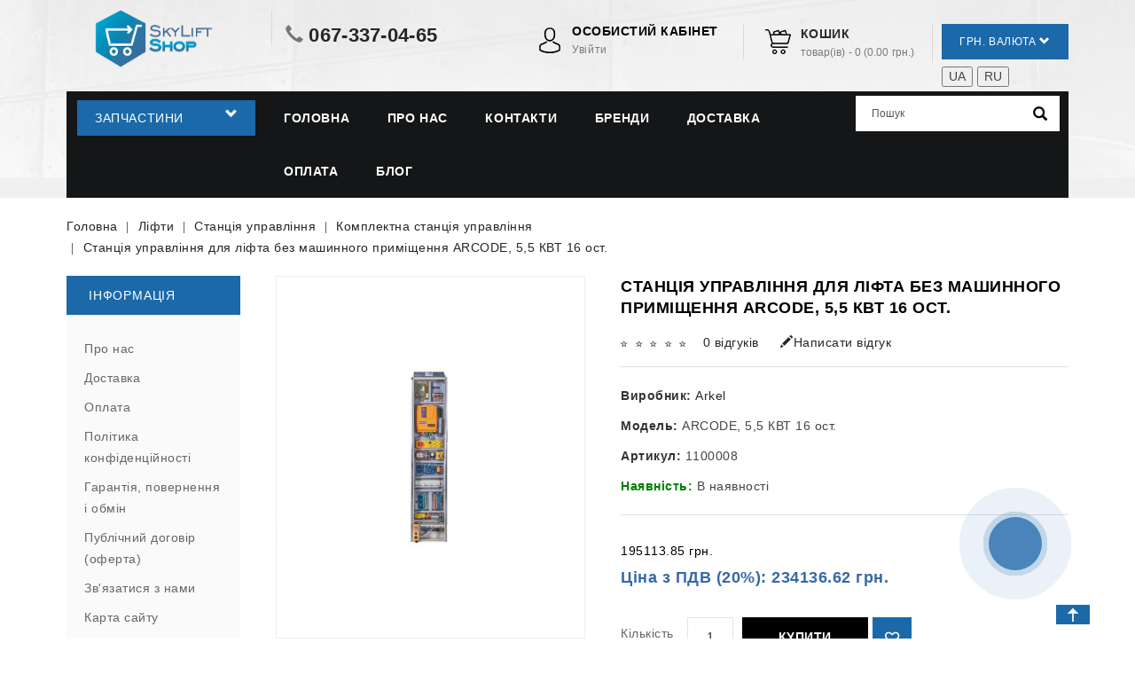

--- FILE ---
content_type: text/html; charset=utf-8
request_url: https://www.skylift.shop/lifty-ua/stantsiya-upravlinnya/komplektni-stantsiyi-upravlinnya/stanciya-upravleniya-dlya-lifta-bez-mashinnogo-pomeshcheniya-arcode-55-kvt-16-ost
body_size: 22106
content:
<!DOCTYPE html>
<!--[if IE]><![endif]-->
<!--[if IE 8 ]><html dir="ltr" lang="" class="ie8"><![endif]-->
<!--[if IE 9 ]><html dir="ltr" lang="" class="ie9"><![endif]-->
<!--[if (gt IE 9)|!(IE)]><!-->
<html dir="ltr" lang="">
<!--<![endif]-->
<head>
<meta charset="UTF-8" />
<meta name="viewport" content="width=device-width, initial-scale=1">
<meta http-equiv="X-UA-Compatible" content="IE=edge">
<meta name="google-site-verification" content="oEETyAMbuI8YMJJ_rh_YIvwyl1uoI-k_fJUn5B8sJi4" />
<link rel="icon" href="image/favicon.png" type="image/x-icon">

				
<title>⇒ Станція управління для ліфта без машинного приміщення ARCODE, 5,5 КВТ 16 ост. - Інтернет магазин запчастин для ліфтів SkyLift Shop</title>
<base href="https://www.skylift.shop/" />
<meta name="description" content="Станція управління для ліфта без машинного приміщення ARCODE, 5,5 КВТ 16 ост. ⊳⊳⊳ Магазин запчастин для ліфтів SkyLift Shop ⊲⊲⊲ Купити за низькою ціною ☛ Постачальники з усього світу ☛ Великий вибір деталей ☛ Доставка по Києву та Україні ☛ Допомога по підбору" />
<meta name="keywords" content="Станція управління для ліфта без машинного приміщення ARCODE, 5,5 КВТ 16 ост." />


<link href="catalog/view/theme/AutoShow/stylesheet/stylesheet.css" rel="stylesheet" />
<!-- <link href="catalog/view/theme/AutoShow/app.css" rel="stylesheet" /> -->
<!-- <link href="catalog/view/theme/AutoShow/stylesheet/critical_min.css" rel="stylesheet" /> -->


<!-- Codezeel - Start -->
<link rel="preload" href="catalog/view/javascript/jquery/magnific/magnific-popup.css" as="style" onload="this.rel='stylesheet'" media="all">
<link rel="stylesheet" type="text/css" href="catalog/view/theme/AutoShow/stylesheet/codezeel/carousel.css" />
<link rel="preload" href="catalog/view/theme/AutoShow/stylesheet/codezeel/custom.css" as="style" onload="this.rel='stylesheet'" media="all">
<link rel="stylesheet" type="text/css" href="catalog/view/theme/AutoShow/stylesheet/codezeel/bootstrap.min.css" />
<link rel="preload" href="catalog/view/theme/AutoShow/stylesheet/codezeel/lightbox.css" as="style" onload="this.rel='stylesheet'" media="all">
<link rel="preload" href="catalog/view/theme/AutoShow/stylesheet/codezeel/animate.css"  as="style" onload="this.rel='stylesheet'" media="all">



				<link href="catalog/view/theme/AutoShow/stylesheet/viber-whatsapp.css" rel="stylesheet" type="text/css" media="screen" />
			
<link rel="preload" rel="style.rel" media="style.media" as="style" onload="this.rel='stylesheet'" media="all">
<link rel="preload" rel="style.rel" media="style.media" as="style" onload="this.rel='stylesheet'" media="all">
<link rel="preload" rel="style.rel" media="style.media" as="style" onload="this.rel='stylesheet'" media="all">

<script src="catalog/view/javascript/jquery/jquery-2.1.1.min.js" ></script>
<script defer src="catalog/view/javascript/bootstrap/js/bootstrap.min.js" ></script>


				<link href="catalog/view/theme/AutoShow/stylesheet/viber-whatsapp.css" rel="stylesheet" type="text/css" media="screen" />
			
<link href="catalog/view/javascript/jquery/magnific/magnific-popup.css" type="text/css" rel="stylesheet" media="screen" />
<link href="catalog/view/javascript/jquery/datetimepicker/bootstrap-datetimepicker.min.css" type="text/css" rel="stylesheet" media="screen" />
<link href="catalog/view/theme/default/stylesheet/brainyfilter.css" type="text/css" rel="stylesheet" media="screen" />
<script src="catalog/view/javascript/jquery/magnific/jquery.magnific-popup.min.js"></script>
<script src="catalog/view/javascript/jquery/datetimepicker/moment/moment.min.js"></script>
<script src="catalog/view/javascript/jquery/datetimepicker/moment/moment-with-locales.min.js"></script>
<script src="catalog/view/javascript/jquery/datetimepicker/bootstrap-datetimepicker.min.js"></script>
<script src="catalog/view/javascript/brainyfilter.js"></script>

<link rel="preload" href="https://www.skylift.shop/stanciya-upravlinnya-dlya-lifta-bez-mashinnogo-primishchennya-arcode-55-kvt-16-ost" rel="canonical" as="style" onload="this.rel='stylesheet'" media="all">
<link rel="preload" href="https://www.skylift.shop/image/catalog/favicon.png" rel="icon" as="style" onload="this.rel='stylesheet'" media="all">

<!-- Codezeel - Start -->
<script defer src="catalog/view/javascript/codezeel/custom.js"></script>
<script defer src="catalog/view/javascript/codezeel/jstree.min.js"></script>
<script defer src="catalog/view/javascript/codezeel/carousel.min.js"></script>
<script defer src="catalog/view/javascript/codezeel/codezeel.min.js"></script>
<script defer src="catalog/view/javascript/codezeel/jquery.custom.min.js"></script>
<script defer src="catalog/view/javascript/codezeel/jquery.formalize.min.js"></script>
<script defer src="catalog/view/javascript/lightbox/lightbox-2.6.min.js"></script>
<script src="catalog/view/javascript/codezeel/tabs.js"></script>
<script defer src="catalog/view/javascript/codezeel/jquery.elevatezoom.min.js"></script>
<script defer src="catalog/view/javascript/codezeel/bootstrap-notify.min.js"></script>
<script defer src="catalog/view/javascript/codezeel/doubletaptogo.js"></script>
<script defer src="catalog/view/javascript/codezeel/owl.carousel.min.js"></script>
<script src="catalog/view/javascript/codezeel/jquery.cookie.js"></script>
<script defer src="catalog/view/javascript/jquery/magnific/jquery.magnific-popup.min.js"></script>
<!-- Codezeel - End -->

<script defer src="catalog/view/javascript/common.js"></script>

<script type="application/ld+json" >
{
"@context": "http://schema.org",
"@type": "WebSite",
"name": "SkyLift Shop",
"alternateName": "Интернет магазин запчастей для лифтов SkyLift Shop",
"url": "https://www.skylift.shop/", 
"potentialAction": {
"@type": "SearchAction",
"target": "https://www.skylift.shop/index.php?route=product/search&search={search_term_string}",
"query-input": "required name=search_term_string"
}
}
</script>


				<meta property="og:title" content="⇒ Станція управління для ліфта без машинного приміщення ARCODE, 5,5 КВТ 16 ост. - Інтернет магазин запчастин для ліфтів SkyLift Shop" >
                <meta property="og:description" content="Станція управління для ліфта без машинного приміщення ARCODE, 5,5 КВТ 16 ост. ⊳⊳⊳ Магазин запчастин для ліфтів SkyLift Shop ⊲⊲⊲ Купити за низькою ціною ☛ Постачальники з усього світу ☛ Великий вибір деталей ☛ Доставка по Києву та Україні ☛ Допомога по підбору" >
												<meta property="og:site_name" content="Skylift.shop - интернет магазин запчастей для лифтов и эскалаторов" >
				                <meta property="og:url" content="https://www.skylift.shop/stanciya-upravlinnya-dlya-lifta-bez-mashinnogo-primishchennya-arcode-55-kvt-16-ost" >
                                <meta property="og:image" content="https://www.skylift.shop/image/cache/catalog/Tovar/Lift/1.Stantsiya_Upravleniya/1.01.Kompl.Stant%20s.Upravleniya/arcode-4-600x315.jpg" >
                                <meta property="og:image:width" content="600" >
                                <meta property="og:image:height" content="315" >
                                <meta property="product:price:amount" content="234136.62" >
                                <meta property="product:price:currency" content="UAH" >
                                <meta property="og:type" content="product" >
                                

                                                        
                <script src="catalog/view/javascript/ocdev_smart_cart/jquery.magnific-popup.min.js?v=3.0" type="text/javascript"></script>
        <link href="catalog/view/javascript/ocdev_smart_cart/magnific-popup.css?v=3.0" rel="stylesheet" media="screen" />
        <link rel="stylesheet" type="text/css" href="catalog/view/theme/default/stylesheet/ocdev_smart_cart/stylesheet.css?v=3.0"/>
        <script type="text/javascript" src="catalog/view/javascript/ocdev_smart_cart/ocdev_smart_cart.js?v=3.0"></script>
              

<link rel="alternate" hreflang="uk-ua" href="https://www.skylift.shop/lifty-ua/stantsiya-upravlinnya/komplektni-stantsiyi-upravlinnya/stanciya-upravlinnya-dlya-lifta-bez-mashinnogo-primishchennya-arcode-55-kvt-16-ost" />

<link rel="alternate" hreflang="ru-ua" href="https://www.skylift.shop/ru/lifty/stanciya-upravleniya/komplektnye-stancii-upravleniya/stanciya-upravleniya-dlya-lifta-bez-mashinnogo-pomeshcheniya-arcode-55-kvt-16-ost" />
</head>


<!-- Google Tag Manager -->
<script>(function(w,d,s,l,i){w[l]=w[l]||[];w[l].push({'gtm.start':
new Date().getTime(),event:'gtm.js'});var f=d.getElementsByTagName(s)[0],
j=d.createElement(s),dl=l!='dataLayer'?'&l='+l:'';j.async=true;j.src=
'https://www.googletagmanager.com/gtm.js?id='+i+dl;f.parentNode.insertBefore(j,f);
})(window,document,'script','dataLayer','GTM-T3KWVTB');</script>
<!-- End Google Tag Manager -->
<body class="product-product-357 layout-2 left-col">
<!-- Google Tag Manager (noscript) -->
<noscript><iframe src="https://www.googletagmanager.com/ns.html?id=GTM-T3KWVTB"
height="0" width="0" style="display:none;visibility:hidden"></iframe></noscript>
<!-- End Google Tag Manager (noscript) -->

<nav id="top">
	<div class="container">
		<div class="headertopright">

		</div>
		
  </div>
</nav>

<div class="header-container">
<header>
	<div class="container">
    	<div class="row">
			<div class="header-main">
				
				<div class="header-logo">
					<div id="logo">
						<a href="https://www.skylift.shop"><img src="https://www.skylift.shop/image/catalog/Logo_SkyLift_shop.png" title="Skylift.shop - интернет магазин запчастей для лифтов и эскалаторов" alt="Skylift.shop - интернет магазин запчастей для лифтов и эскалаторов" class="img-responsive" /></a>					</div>
				 </div>
				 <div class="left-nav pull-left">
				  <div id="czheadercmsblock">
<div class="headercms">
  <div class="callus-text"><span class="num"><i class="glyphicon glyphicon-earphone"></i>&nbsp;<a href="tel:0673370465">067-337-04-65</a></span></div>
</div>
</div>

				</div>
				<div class="head-right-bottom">
					<div class="header-currency"><div class="pull-left">
  <form action="https://www.skylift.shop/index.php?route=common/currency/currency" method="post" enctype="multipart/form-data" id="form-currency">
  <div class="btn-group">
      <button class="btn btn-link dropdown-toggle" data-toggle="dropdown">
                                     
      <strong> грн.</strong>
             
      <span class="hidden-xs hidden-sm hidden-md">Валюта</span>&nbsp;<i class="glyphicon glyphicon-chevron-down"></i></button>
      <ul class="dropdown-menu currency-menu">
                        <li>
          <button class="currency-select btn btn-link btn-block" type="button" name="EUR">€ Euro</button>
        </li>
                                <li>
          <button class="currency-select btn btn-link btn-block" type="button" name="USD">$ US Dollar</button>
        </li>
                                <li>
          <button class="currency-select btn btn-link btn-block" type="button" name="UAH"> грн. Гривня</button>
        </li>
                    </ul>
  </div>
  <input type="hidden" name="code" value="" />
  <input type="hidden" name="redirect" value="https://www.skylift.shop/lifty-ua/stantsiya-upravlinnya/komplektni-stantsiyi-upravlinnya/stanciya-upravlinnya-dlya-lifta-bez-mashinnogo-primishchennya-arcode-55-kvt-16-ost" />
</form>
</div>
  <br><br>

<div class="pull-left">


<div id="form-language">


<div class="btn-group">

 
 <button onclick="window.location = 'https://www.skylift.shop/lifty-ua/stantsiya-upravlinnya/komplektni-stantsiyi-upravlinnya/stanciya-upravlinnya-dlya-lifta-bez-mashinnogo-primishchennya-arcode-55-kvt-16-ost'">UA</button>

 
 <button onclick="window.location = 'https://www.skylift.shop/ru/lifty/stanciya-upravleniya/komplektnye-stancii-upravleniya/stanciya-upravleniya-dlya-lifta-bez-mashinnogo-pomeshcheniya-arcode-55-kvt-16-ost'">RU</button>

 
</div>


</div>


</div>


</div>
					<div class="header-cart"><div id="cart" class="btn-group btn-block">
  <span class="cart_heading" data-toggle="dropdown">Кошик</span>
  <button type="button" data-toggle="dropdown" data-loading-text="Завантаження..." class="btn btn-inverse btn-block btn-lg dropdown-toggle"><i class="fa fa-shopping-cart"></i>  <span id="cart-total">Товар(ів) - 0 (0.00 грн.)</span></button>
  <ul class="dropdown-menu pull-right cart-menu">
        <li>
      <p class="text-center">Ваш кошик порожній!</p>
    </li>
      </ul>
</div>
 </div>
					<!-- <div class="lang-curr"></div> -->
					<div class="dropdown myaccount">
						<a href="https://www.skylift.shop/osobystyy-kabinet" title="Особистий кабінет" class="dropdown-toggle" data-toggle="dropdown">
							<span class="account_text hidden-xs hidden-sm hidden-md">Особистий кабінет</span>
							<span class="account_desc hidden-xs hidden-sm hidden-md">Увійти</span>
							<i class="fa fa-angle-down" aria-hidden="true"></i>
						</a>
						<ul class="dropdown-menu dropdown-menu-right myaccount-menu">
														<li><a href="https://www.skylift.shop/reyestratsiya">Реєстрація</a></li>
							<li><a href="https://www.skylift.shop/avtoryzatsiya">Авторизація</a></li>
														<li><a href="https://www.skylift.shop/zakladky" id="wishlist-total" title="Закладки (0)">Закладки (0)</a></li>
							<li><a href="https://www.skylift.shop/koshyk" title="Кошик">Кошик</a></li>
							<li><a href="https://www.skylift.shop/oformlennya-zamovlennya" title="Оформлення замовлення">Оформлення замовлення</a></li>
						</ul>
					</div>
					<div id="search" class="input-group">
	<span class="search_button"></span>
	<div class="search_toggle">
		<div id="searchbox">
			<input type="text" name="search" value="" placeholder="Пошук" class="form-control input-lg" />
			<span class="input-group-btn">
			<button type="button" class="btn btn-default btn-lg"><i class="glyphicon glyphicon-search"></i></button>
			</span>
		</div>
	</div>
</div>
					
				</div>
			</div>
			<nav class="nav-container" role="navigation">
<div class="box category box-category">
  <div class="box-heading" data-toggle="dropdown" aria-haspopup="true" aria-expanded="false" id="categorymenu-dropdown">Запчастини<span class="dropdown-arrow glyphicon glyphicon-chevron-up"></span></div>
  	<div class="box-content categorymenu_block dropdown-menu" aria-labelledby="verticalmenu-dropdown">
		<ul id="nav-one" class="dropmenu">
          			<li class="top_level dropdown main"><a href="https://www.skylift.shop/lifty-ua">Ліфти</a>

			<div class="dropdown-menu megamenu column1">
            <div class="dropdown-inner">
              				<ul class="list-unstyled childs_1">
                					<!-- 2 Level Sub Categories START -->
										  <li class="dropdown"><a href="https://www.skylift.shop/lifty-ua/stantsiya-upravlinnya">Станція управління (292)</a>

						  <div class="dropdown-menu">
			              <div class="dropdown-inner">
			              							<ul class="list-unstyled childs_2">
							  								<li><a href="https://www.skylift.shop/lifty-ua/stantsiya-upravlinnya/detali-chastotnoho-peretvoryuvacha">Деталі частотного перетворювача (12)</a></li>
							  								<li><a href="https://www.skylift.shop/lifty-ua/stantsiya-upravlinnya/komplektni-stantsiyi-upravlinnya">Комплектна станція управління (9)</a></li>
							  								<li><a href="https://www.skylift.shop/lifty-ua/stantsiya-upravlinnya/chastotni-peretvoryuvachi">Частотний перетворювач (36)</a></li>
							  								<li><a href="https://www.skylift.shop/lifty-ua/stantsiya-upravlinnya/platy-ua">Плата керування (132)</a></li>
							  								<li><a href="https://www.skylift.shop/lifty-ua/stantsiya-upravlinnya/rozyemy">Роз'єм (2)</a></li>
							  								<li><a href="https://www.skylift.shop/lifty-ua/stantsiya-upravlinnya/diodni-mosty">Діодний міст (3)</a></li>
							  								<li><a href="https://www.skylift.shop/lifty-ua/stantsiya-upravlinnya/transformatory-ua">Трансформатор (2)</a></li>
							  								<li><a href="https://www.skylift.shop/lifty-ua/stantsiya-upravlinnya/bloky-zhyvlennya">Блок живлення (1)</a></li>
							  								<li><a href="https://www.skylift.shop/lifty-ua/stantsiya-upravlinnya/kontaktory-ua">Контактор (24)</a></li>
							  								<li><a href="https://www.skylift.shop/lifty-ua/stantsiya-upravlinnya/avtomatychni-vymykachi">Автоматичний вимикач (10)</a></li>
							  								<li><a href="https://www.skylift.shop/lifty-ua/stantsiya-upravlinnya/halmivni-rezystory">Гальмівний резистор (22)</a></li>
							  								<li><a href="https://www.skylift.shop/lifty-ua/stantsiya-upravlinnya/klemni-kolodky">Клемна колодка (3)</a></li>
							  								<li><a href="https://www.skylift.shop/lifty-ua/stantsiya-upravlinnya/peremykachi">Перемикач (27)</a></li>
							  								<li><a href="https://www.skylift.shop/lifty-ua/stantsiya-upravlinnya/bezperebiynyy-blok-zhyvlennya">Аварійне живлення (3)</a></li>
							  								<li><a href="https://www.skylift.shop/lifty-ua/stantsiya-upravlinnya/klemna-korobka-na-kabini">Клемна коробка (6)</a></li>
							  							</ul>
						  						  </div>
						  </div>

					  </li>
										<!-- 2 Level Sub Categories END -->
                					<!-- 2 Level Sub Categories START -->
										  <li class="dropdown"><a href="https://www.skylift.shop/lifty-ua/pryvid-lebidky-motory">Привід (лебідки, мотори) (103)</a>

						  <div class="dropdown-menu">
			              <div class="dropdown-inner">
			              							<ul class="list-unstyled childs_2">
							  								<li><a href="https://www.skylift.shop/lifty-ua/pryvid-lebidky-motory/bezreduktorna-lebidka">Безредукторна лебідка (29)</a></li>
							  								<li><a href="https://www.skylift.shop/lifty-ua/pryvid-lebidky-motory/reduktorna-lebidka">Редукторна лебідка (64)</a></li>
							  								<li><a href="https://www.skylift.shop/lifty-ua/pryvid-lebidky-motory/pryvid-lebidky-motory-rizne">Різне (10)</a></li>
							  							</ul>
						  						  </div>
						  </div>

					  </li>
										<!-- 2 Level Sub Categories END -->
                					<!-- 2 Level Sub Categories START -->
										  <li class="dropdown"><a href="https://www.skylift.shop/lifty-ua/systemy-bezpeky">Системи безпеки (224)</a>

						  <div class="dropdown-menu">
			              <div class="dropdown-inner">
			              							<ul class="list-unstyled childs_2">
							  								<li><a href="https://www.skylift.shop/lifty-ua/systemy-bezpeky/obmezhuvach-shvydkosti-os">Обмежувач швидкості (ОШ) (89)</a></li>
							  								<li><a href="https://www.skylift.shop/lifty-ua/systemy-bezpeky/ulovlyuvachi">Уловлювачі (59)</a></li>
							  								<li><a href="https://www.skylift.shop/lifty-ua/systemy-bezpeky/systemy-bezpeky-fotoshtora">Фотоштора (11)</a></li>
							  								<li><a href="https://www.skylift.shop/lifty-ua/systemy-bezpeky/vantazhno-zvazhuvalniy-prystriy">Вантажно-зважувальний пристрій (17)</a></li>
							  								<li><a href="https://www.skylift.shop/lifty-ua/systemy-bezpeky/systemy-bezpeky-bufer">Буфер (24)</a></li>
							  								<li><a href="https://www.skylift.shop/lifty-ua/systemy-bezpeky/natyahuvalnyy-prystriy">Натягувальний пристрій (24)</a></li>
							  							</ul>
						  						  </div>
						  </div>

					  </li>
										<!-- 2 Level Sub Categories END -->
                					<!-- 2 Level Sub Categories START -->
										  <li class="dropdown"><a href="https://www.skylift.shop/lifty-ua/elektronika-ua">Електроніка (489)</a>

						  <div class="dropdown-menu">
			              <div class="dropdown-inner">
			              							<ul class="list-unstyled childs_2">
							  								<li><a href="https://www.skylift.shop/lifty-ua/elektronika-ua/datchyky">Датчик (23)</a></li>
							  								<li><a href="https://www.skylift.shop/lifty-ua/elektronika-ua/knopky">Кнопка (187)</a></li>
							  								<li><a href="https://www.skylift.shop/lifty-ua/elektronika-ua/kintsevi-vymykachi">Кінцевий вимикач (74)</a></li>
							  								<li><a href="https://www.skylift.shop/lifty-ua/elektronika-ua/enkoder-ua">Енкодер (4)</a></li>
							  								<li><a href="https://www.skylift.shop/lifty-ua/elektronika-ua/mahnity">Магніт (3)</a></li>
							  								<li><a href="https://www.skylift.shop/lifty-ua/elektronika-ua/indykator-polozhennya-kabiny">Індикатор положення кабіни (44)</a></li>
							  								<li><a href="https://www.skylift.shop/lifty-ua/elektronika-ua/prohramatory">Програматор (2)</a></li>
							  								<li><a href="https://www.skylift.shop/lifty-ua/elektronika-ua/post-nakazu">Пост наказів (38)</a></li>
							  								<li><a href="https://www.skylift.shop/lifty-ua/elektronika-ua/poverkhova-panel-vyklyku">Поверхова панель виклику (71)</a></li>
							  								<li><a href="https://www.skylift.shop/lifty-ua/elektronika-ua/inshe">Інше (43)</a></li>
							  							</ul>
						  						  </div>
						  </div>

					  </li>
										<!-- 2 Level Sub Categories END -->
                					<!-- 2 Level Sub Categories START -->
										  <li class="dropdown"><a href="https://www.skylift.shop/lifty-ua/dveri-ua">Двері (318)</a>

						  <div class="dropdown-menu">
			              <div class="dropdown-inner">
			              							<ul class="list-unstyled childs_2">
							  								<li><a href="https://www.skylift.shop/lifty-ua/dveri-ua/privod-dverey-kabinyshahty">Привід дверей кабіни/шахти (29)</a></li>
							  								<li><a href="https://www.skylift.shop/lifty-ua/dveri-ua/zamok-dverey-shahty-0">Замок дверей шахти (42)</a></li>
							  								<li><a href="https://www.skylift.shop/lifty-ua/dveri-ua/vidvodka-dverey-kabiny">Відводка дверей кабіни (40)</a></li>
							  								<li><a href="https://www.skylift.shop/lifty-ua/dveri-ua/rolik-dveri">Ролик (88)</a></li>
							  								<li><a href="https://www.skylift.shop/lifty-ua/dveri-ua/liniyka">Лінійка (1)</a></li>
							  								<li><a href="https://www.skylift.shop/lifty-ua/dveri-ua/bashmak-ua">Башмак (ДК/ДШ) (29)</a></li>
							  								<li><a href="https://www.skylift.shop/lifty-ua/dveri-ua/stulki-dveri">Стулки (8)</a></li>
							  								<li><a href="https://www.skylift.shop/lifty-ua/dveri-ua/tros-dveri">Трос (5)</a></li>
							  								<li><a href="https://www.skylift.shop/lifty-ua/dveri-ua/dovidnyk">Доводчик (9)</a></li>
							  								<li><a href="https://www.skylift.shop/lifty-ua/dveri-ua/remin-dveri">Ремінь (13)</a></li>
							  								<li><a href="https://www.skylift.shop/lifty-ua/dveri-ua/kontakty-dveri">Контакти (27)</a></li>
							  								<li><a href="https://www.skylift.shop/lifty-ua/dveri-ua/rizne-dveri">Різне (27)</a></li>
							  							</ul>
						  						  </div>
						  </div>

					  </li>
										<!-- 2 Level Sub Categories END -->
                					<!-- 2 Level Sub Categories START -->
										  <li class="dropdown"><a href="https://www.skylift.shop/lifty-ua/shkivy-ua">Шківи (141)</a>

						  <div class="dropdown-menu">
			              <div class="dropdown-inner">
			              							<ul class="list-unstyled childs_2">
							  								<li><a href="https://www.skylift.shop/lifty-ua/shkivy-ua/kvsh">Канатотяговий шків (КТШ) (5)</a></li>
							  								<li><a href="https://www.skylift.shop/lifty-ua/shkivy-ua/vidvidnyy-blok">Відвідний блок (133)</a></li>
							  								<li><a href="https://www.skylift.shop/lifty-ua/shkivy-ua/shkiv_natyagnogo_pristrou_ua">Шків натяжного пристрою (2)</a></li>
							  							</ul>
						  						  </div>
						  </div>

					  </li>
										<!-- 2 Level Sub Categories END -->
                					<!-- 2 Level Sub Categories START -->
										  <li class="dropdown"><a href="https://www.skylift.shop/lifty-ua/kabina-protyvaha">Кабіна/Противага (183)</a>

						  <div class="dropdown-menu">
			              <div class="dropdown-inner">
			              							<ul class="list-unstyled childs_2">
							  								<li><a href="https://www.skylift.shop/lifty-ua/kabina-protyvaha/vkladyshi-cherevyky">Вкладиш/башмак (141)</a></li>
							  								<li><a href="https://www.skylift.shop/lifty-ua/kabina-protyvaha/kupe-kabiny">Купе кабіни (1)</a></li>
							  								<li><a href="https://www.skylift.shop/lifty-ua/kabina-protyvaha/ozdoblennya_kabiny">Оздоблювальні матеріали (0)</a></li>
							  								<li><a href="https://www.skylift.shop/lifty-ua/kabina-protyvaha/maslyanky">Маслянка (10)</a></li>
							  								<li><a href="https://www.skylift.shop/lifty-ua/kabina-protyvaha/kriplennya-kanativ">Кріплення канатів (27)</a></li>
							  								<li><a href="https://www.skylift.shop/lifty-ua/kabina-protyvaha/kriplennya-pidvisnoyi-kabelyu">Кріплення підвісного кабелю (4)</a></li>
							  							</ul>
						  						  </div>
						  </div>

					  </li>
										<!-- 2 Level Sub Categories END -->
                					<!-- 2 Level Sub Categories START -->
										  <li class="dropdown"><a href="https://www.skylift.shop/lifty-ua/zapchastini-z-metalu">Запчастини з металу (8)</a>

						  <div class="dropdown-menu">
			              <div class="dropdown-inner">
			              							<ul class="list-unstyled childs_2">
							  								<li><a href="https://www.skylift.shop/lifty-ua/zapchastini-z-metalu/metalokonstruktsiji">Металоконструкції (1)</a></li>
							  								<li><a href="https://www.skylift.shop/lifty-ua/zapchastini-z-metalu/napryamni">Напрямні (4)</a></li>
							  								<li><a href="https://www.skylift.shop/lifty-ua/zapchastini-z-metalu/zapchastini-z-metalu-klicy">Кліц кабельний (3)</a></li>
							  							</ul>
						  						  </div>
						  </div>

					  </li>
										<!-- 2 Level Sub Categories END -->
                              
			    </ul>
                          </div>
			</div>

			</li>
                        			<li class="top_level dropdown main"><a href="https://www.skylift.shop/eskalatory-ua">Ескалатори</a>

			<div class="dropdown-menu megamenu column1">
            <div class="dropdown-inner">
              				<ul class="list-unstyled childs_1">
                					<!-- 2 Level Sub Categories START -->
										  <li><a href="https://www.skylift.shop/eskalatory-ua/poruchni-ua">Поручні (1)</a></li>
										<!-- 2 Level Sub Categories END -->
                					<!-- 2 Level Sub Categories START -->
										  <li><a href="https://www.skylift.shop/eskalatory-ua/skhodynky">Сходинки (15)</a></li>
										<!-- 2 Level Sub Categories END -->
                					<!-- 2 Level Sub Categories START -->
										  <li><a href="https://www.skylift.shop/eskalatory-ua/kintsevi-vymykachi-datchyky">Кінцевий вимикач/датчик (62)</a></li>
										<!-- 2 Level Sub Categories END -->
                					<!-- 2 Level Sub Categories START -->
										  <li><a href="https://www.skylift.shop/eskalatory-ua/rolyky">Ролик (2)</a></li>
										<!-- 2 Level Sub Categories END -->
                					<!-- 2 Level Sub Categories START -->
										  <li><a href="https://www.skylift.shop/eskalatory-ua/lantsyuhy">Ланцюг (1)</a></li>
										<!-- 2 Level Sub Categories END -->
                					<!-- 2 Level Sub Categories START -->
										  <li><a href="https://www.skylift.shop/eskalatory-ua/kriplennya">Кріплення для ескалатора (9)</a></li>
										<!-- 2 Level Sub Categories END -->
                              
			    </ul>
                          </div>
			</div>

			</li>
                        			<li class="top_level main"><a href="https://www.skylift.shop/komplektni-lifty">Комплектні ліфти</a></li>
                		 </ul>
  </div>
</div>






<div class="nav-inner">
<!-- ======= Menu Code START ========= -->
<!-- Opencart 3 level Category Menu-->
<div id="menu" class="main-menu">
	   
      <ul class="nav navbar-nav" itemscope itemtype="https://www.schema.org/SiteNavigationElement">
	  	<li itemprop="name" class="top_level home"><a itemprop="url" href="https://www.skylift.shop">Головна</i></a></li>
	  	<li itemprop="name" class="top_level home"><a itemprop="url" href="https://www.skylift.shop/pro_nas">Про нас</i></a></li>
		
    		   
	    <li itemprop="name" class="top_level"><a itemprop="url" href="https://www.skylift.shop/kontakty-ua">Контакти</a></li>
	    <li itemprop="name" class="top_level"><a itemprop="url" href="https://www.skylift.shop/vyrobnyky">Бренди</a></li>
				<li itemprop="name" class="top_level"><a itemprop="url" href="https://www.skylift.shop/delivery-ua">Доставка</a></li>
				<li itemprop="name" class="top_level"><a itemprop="url" href="https://www.skylift.shop/oplata">Оплата</a></li>
					<li itemprop class="top_level"> <a itemprop="url" href="https://www.skylift.shop/blogs-ua">Блог </a></li>       
				
  </ul>  
</div>

</div>



<!--  =============================================== Mobile menu start  =============================================  -->
<div id="res-menu" class="main-menu nav-container1">
	<div class="nav-responsive"><span>Меню</span><div class="expandable"></div></div>
    <ul class="main-navigation">
					<li class="top_level dropdown"><a href="https://www.skylift.shop/lifty-ua">Ліфти</a>
											<ul>
																		<li>
								<a href="https://www.skylift.shop/lifty-ua/stantsiya-upravlinnya">Станція управління (292)</a>
																	<ul class="list-unstyled childs_2">
									  										<li><a href="https://www.skylift.shop/lifty-ua/stantsiya-upravlinnya/detali-chastotnoho-peretvoryuvacha">Деталі частотного перетворювача (12)</a></li>
									  										<li><a href="https://www.skylift.shop/lifty-ua/stantsiya-upravlinnya/komplektni-stantsiyi-upravlinnya">Комплектна станція управління (9)</a></li>
									  										<li><a href="https://www.skylift.shop/lifty-ua/stantsiya-upravlinnya/chastotni-peretvoryuvachi">Частотний перетворювач (36)</a></li>
									  										<li><a href="https://www.skylift.shop/lifty-ua/stantsiya-upravlinnya/platy-ua">Плата керування (132)</a></li>
									  										<li><a href="https://www.skylift.shop/lifty-ua/stantsiya-upravlinnya/rozyemy">Роз'єм (2)</a></li>
									  										<li><a href="https://www.skylift.shop/lifty-ua/stantsiya-upravlinnya/diodni-mosty">Діодний міст (3)</a></li>
									  										<li><a href="https://www.skylift.shop/lifty-ua/stantsiya-upravlinnya/transformatory-ua">Трансформатор (2)</a></li>
									  										<li><a href="https://www.skylift.shop/lifty-ua/stantsiya-upravlinnya/bloky-zhyvlennya">Блок живлення (1)</a></li>
									  										<li><a href="https://www.skylift.shop/lifty-ua/stantsiya-upravlinnya/kontaktory-ua">Контактор (24)</a></li>
									  										<li><a href="https://www.skylift.shop/lifty-ua/stantsiya-upravlinnya/avtomatychni-vymykachi">Автоматичний вимикач (10)</a></li>
									  										<li><a href="https://www.skylift.shop/lifty-ua/stantsiya-upravlinnya/halmivni-rezystory">Гальмівний резистор (22)</a></li>
									  										<li><a href="https://www.skylift.shop/lifty-ua/stantsiya-upravlinnya/klemni-kolodky">Клемна колодка (3)</a></li>
									  										<li><a href="https://www.skylift.shop/lifty-ua/stantsiya-upravlinnya/peremykachi">Перемикач (27)</a></li>
									  										<li><a href="https://www.skylift.shop/lifty-ua/stantsiya-upravlinnya/bezperebiynyy-blok-zhyvlennya">Аварійне живлення (3)</a></li>
									  										<li><a href="https://www.skylift.shop/lifty-ua/stantsiya-upravlinnya/klemna-korobka-na-kabini">Клемна коробка (6)</a></li>
									  									</ul>
								  							</li>			
																								<li>
								<a href="https://www.skylift.shop/lifty-ua/pryvid-lebidky-motory">Привід (лебідки, мотори) (103)</a>
																	<ul class="list-unstyled childs_2">
									  										<li><a href="https://www.skylift.shop/lifty-ua/pryvid-lebidky-motory/bezreduktorna-lebidka">Безредукторна лебідка (29)</a></li>
									  										<li><a href="https://www.skylift.shop/lifty-ua/pryvid-lebidky-motory/reduktorna-lebidka">Редукторна лебідка (64)</a></li>
									  										<li><a href="https://www.skylift.shop/lifty-ua/pryvid-lebidky-motory/pryvid-lebidky-motory-rizne">Різне (10)</a></li>
									  									</ul>
								  							</li>			
																								<li>
								<a href="https://www.skylift.shop/lifty-ua/systemy-bezpeky">Системи безпеки (224)</a>
																	<ul class="list-unstyled childs_2">
									  										<li><a href="https://www.skylift.shop/lifty-ua/systemy-bezpeky/obmezhuvach-shvydkosti-os">Обмежувач швидкості (ОШ) (89)</a></li>
									  										<li><a href="https://www.skylift.shop/lifty-ua/systemy-bezpeky/ulovlyuvachi">Уловлювачі (59)</a></li>
									  										<li><a href="https://www.skylift.shop/lifty-ua/systemy-bezpeky/systemy-bezpeky-fotoshtora">Фотоштора (11)</a></li>
									  										<li><a href="https://www.skylift.shop/lifty-ua/systemy-bezpeky/vantazhno-zvazhuvalniy-prystriy">Вантажно-зважувальний пристрій (17)</a></li>
									  										<li><a href="https://www.skylift.shop/lifty-ua/systemy-bezpeky/systemy-bezpeky-bufer">Буфер (24)</a></li>
									  										<li><a href="https://www.skylift.shop/lifty-ua/systemy-bezpeky/natyahuvalnyy-prystriy">Натягувальний пристрій (24)</a></li>
									  									</ul>
								  							</li>			
																								<li>
								<a href="https://www.skylift.shop/lifty-ua/elektronika-ua">Електроніка (489)</a>
																	<ul class="list-unstyled childs_2">
									  										<li><a href="https://www.skylift.shop/lifty-ua/elektronika-ua/datchyky">Датчик (23)</a></li>
									  										<li><a href="https://www.skylift.shop/lifty-ua/elektronika-ua/knopky">Кнопка (187)</a></li>
									  										<li><a href="https://www.skylift.shop/lifty-ua/elektronika-ua/kintsevi-vymykachi">Кінцевий вимикач (74)</a></li>
									  										<li><a href="https://www.skylift.shop/lifty-ua/elektronika-ua/enkoder-ua">Енкодер (4)</a></li>
									  										<li><a href="https://www.skylift.shop/lifty-ua/elektronika-ua/mahnity">Магніт (3)</a></li>
									  										<li><a href="https://www.skylift.shop/lifty-ua/elektronika-ua/indykator-polozhennya-kabiny">Індикатор положення кабіни (44)</a></li>
									  										<li><a href="https://www.skylift.shop/lifty-ua/elektronika-ua/prohramatory">Програматор (2)</a></li>
									  										<li><a href="https://www.skylift.shop/lifty-ua/elektronika-ua/post-nakazu">Пост наказів (38)</a></li>
									  										<li><a href="https://www.skylift.shop/lifty-ua/elektronika-ua/poverkhova-panel-vyklyku">Поверхова панель виклику (71)</a></li>
									  										<li><a href="https://www.skylift.shop/lifty-ua/elektronika-ua/inshe">Інше (43)</a></li>
									  									</ul>
								  							</li>			
																								<li>
								<a href="https://www.skylift.shop/lifty-ua/dveri-ua">Двері (318)</a>
																	<ul class="list-unstyled childs_2">
									  										<li><a href="https://www.skylift.shop/lifty-ua/dveri-ua/privod-dverey-kabinyshahty">Привід дверей кабіни/шахти (29)</a></li>
									  										<li><a href="https://www.skylift.shop/lifty-ua/dveri-ua/zamok-dverey-shahty-0">Замок дверей шахти (42)</a></li>
									  										<li><a href="https://www.skylift.shop/lifty-ua/dveri-ua/vidvodka-dverey-kabiny">Відводка дверей кабіни (40)</a></li>
									  										<li><a href="https://www.skylift.shop/lifty-ua/dveri-ua/rolik-dveri">Ролик (88)</a></li>
									  										<li><a href="https://www.skylift.shop/lifty-ua/dveri-ua/liniyka">Лінійка (1)</a></li>
									  										<li><a href="https://www.skylift.shop/lifty-ua/dveri-ua/bashmak-ua">Башмак (ДК/ДШ) (29)</a></li>
									  										<li><a href="https://www.skylift.shop/lifty-ua/dveri-ua/stulki-dveri">Стулки (8)</a></li>
									  										<li><a href="https://www.skylift.shop/lifty-ua/dveri-ua/tros-dveri">Трос (5)</a></li>
									  										<li><a href="https://www.skylift.shop/lifty-ua/dveri-ua/dovidnyk">Доводчик (9)</a></li>
									  										<li><a href="https://www.skylift.shop/lifty-ua/dveri-ua/remin-dveri">Ремінь (13)</a></li>
									  										<li><a href="https://www.skylift.shop/lifty-ua/dveri-ua/kontakty-dveri">Контакти (27)</a></li>
									  										<li><a href="https://www.skylift.shop/lifty-ua/dveri-ua/rizne-dveri">Різне (27)</a></li>
									  									</ul>
								  							</li>			
																								<li>
								<a href="https://www.skylift.shop/lifty-ua/shkivy-ua">Шківи (141)</a>
																	<ul class="list-unstyled childs_2">
									  										<li><a href="https://www.skylift.shop/lifty-ua/shkivy-ua/kvsh">Канатотяговий шків (КТШ) (5)</a></li>
									  										<li><a href="https://www.skylift.shop/lifty-ua/shkivy-ua/vidvidnyy-blok">Відвідний блок (133)</a></li>
									  										<li><a href="https://www.skylift.shop/lifty-ua/shkivy-ua/shkiv_natyagnogo_pristrou_ua">Шків натяжного пристрою (2)</a></li>
									  									</ul>
								  							</li>			
																								<li>
								<a href="https://www.skylift.shop/lifty-ua/kabina-protyvaha">Кабіна/Противага (183)</a>
																	<ul class="list-unstyled childs_2">
									  										<li><a href="https://www.skylift.shop/lifty-ua/kabina-protyvaha/vkladyshi-cherevyky">Вкладиш/башмак (141)</a></li>
									  										<li><a href="https://www.skylift.shop/lifty-ua/kabina-protyvaha/kupe-kabiny">Купе кабіни (1)</a></li>
									  										<li><a href="https://www.skylift.shop/lifty-ua/kabina-protyvaha/ozdoblennya_kabiny">Оздоблювальні матеріали (0)</a></li>
									  										<li><a href="https://www.skylift.shop/lifty-ua/kabina-protyvaha/maslyanky">Маслянка (10)</a></li>
									  										<li><a href="https://www.skylift.shop/lifty-ua/kabina-protyvaha/kriplennya-kanativ">Кріплення канатів (27)</a></li>
									  										<li><a href="https://www.skylift.shop/lifty-ua/kabina-protyvaha/kriplennya-pidvisnoyi-kabelyu">Кріплення підвісного кабелю (4)</a></li>
									  									</ul>
								  							</li>			
																								<li>
								<a href="https://www.skylift.shop/lifty-ua/zapchastini-z-metalu">Запчастини з металу (8)</a>
																	<ul class="list-unstyled childs_2">
									  										<li><a href="https://www.skylift.shop/lifty-ua/zapchastini-z-metalu/metalokonstruktsiji">Металоконструкції (1)</a></li>
									  										<li><a href="https://www.skylift.shop/lifty-ua/zapchastini-z-metalu/napryamni">Напрямні (4)</a></li>
									  										<li><a href="https://www.skylift.shop/lifty-ua/zapchastini-z-metalu/zapchastini-z-metalu-klicy">Кліц кабельний (3)</a></li>
									  									</ul>
								  							</li>			
															</ul>
										</li>
					<li class="top_level dropdown"><a href="https://www.skylift.shop/eskalatory-ua">Ескалатори</a>
											<ul>
																	  <li><a href="https://www.skylift.shop/eskalatory-ua/poruchni-ua">Поручні (1)</a></li>
																							  <li><a href="https://www.skylift.shop/eskalatory-ua/skhodynky">Сходинки (15)</a></li>
																							  <li><a href="https://www.skylift.shop/eskalatory-ua/kintsevi-vymykachi-datchyky">Кінцевий вимикач/датчик (62)</a></li>
																							  <li><a href="https://www.skylift.shop/eskalatory-ua/rolyky">Ролик (2)</a></li>
																							  <li><a href="https://www.skylift.shop/eskalatory-ua/lantsyuhy">Ланцюг (1)</a></li>
																							  <li><a href="https://www.skylift.shop/eskalatory-ua/kriplennya">Кріплення для ескалатора (9)</a></li>
															</ul>
										</li>
					<li class="top_level dropdown"><a href="https://www.skylift.shop/komplektni-lifty">Комплектні ліфти</a>
						</li>
				
	    <li class="top_level"><a href="https://www.skylift.shop/kontakty-ua">Контакти</a></li>
	    <li class="top_level"><a href="https://www.skylift.shop/vyrobnyky">Бренди</a></li>
		<li class="top_level"><a href="https://www.skylift.shop/delivery-ua">Доставка</a></li>
		<li class="top_level"><a href="https://www.skylift.shop/oplata">Оплата</a></li>
						<li> <a href="https://www.skylift.shop/blogs-ua">Блог </a></li>       
			</ul>
</div>


</nav>  
</div>

		</div>
	</div>
</header>

														

</div>

<div class="wrap-breadcrumb parallax-breadcrumb">
	<div class="container"></div>
</div>

<!-- ======= Quick view JS ========= -->
<script> 

function quickbox(){
 if ($(window).width() > 767) {
		$('.quickview-button').magnificPopup({
			type:'iframe',
			delegate: 'a',
			preloader: true,
			tLoading: 'Loading image #%curr%...',
		});
 }	
}
jQuery(document).ready(function() {quickbox();});
jQuery(window).resize(function() {quickbox();});

</script>
<script type="application/ld+json">
{
  "@context": "https://schema.org",
  "@type": "Product",
    "description": "Назва: Станція управлінняВиробник: ARKELКраїна виробництва: ТуреччинаВантажопідйомність: 400 кгКількість зупинок: 16Номінальна швидкість: 1,6 м / сПотужність електродвигуна: 5,5 кВтOсобливості:контролер ARCODEКомплект електроніки включає в себе:Станція управління в зборі.Клемная коробка на кабіну.Блок ревізії на кабіні.Блок приямка.ІК-датчики (фотоштора) на всю висоту дверного отвору.Пост наказів в кабіну.Пост виклику - 16 шт.Комплект датчиків.Комплект проводки по шахті.Підвісна кабель.Освітлення шахти.Вентилятор.Освітлення кабіни.",
  "name": "Станція управління для ліфта без машинного приміщення ARCODE, 5,5 КВТ 16 ост.",
  "image": "https://www.skylift.shop/image/cache/catalog/Tovar/Lift/1.Stantsiya_Upravleniya/1.01.Kompl.Stant%20s.Upravleniya/arcode-4-437x512.jpg",
  "offers": {
    "@type": "Offer",
    "availability": "В наявності",
    "price": "234136.62 грн.",
        "priceCurrency": "UAH"
  }
}
</script>
<div id="product-product" class="container">
  <ul itemscope itemtype="http://schema.org/BreadcrumbList" class="breadcrumb">
    
																<li itemprop="itemListElement" itemscope itemtype="http://schema.org/ListItem"><a href="https://www.skylift.shop" itemprop="item"><span itemprop="name">Головна</span></a><meta itemprop="position" content="1" /></li>
											<li itemprop="itemListElement" itemscope itemtype="http://schema.org/ListItem"><a href="https://www.skylift.shop/lifty-ua" itemprop="item"><span itemprop="name">Ліфти</span></a><meta itemprop="position" content="2" /></li>
											<li itemprop="itemListElement" itemscope itemtype="http://schema.org/ListItem"><a href="https://www.skylift.shop/lifty-ua/stantsiya-upravlinnya" itemprop="item"><span itemprop="name">Станція управління</span></a><meta itemprop="position" content="3" /></li>
											<li itemprop="itemListElement" itemscope itemtype="http://schema.org/ListItem"><a href="https://www.skylift.shop/lifty-ua/stantsiya-upravlinnya/komplektni-stantsiyi-upravlinnya" itemprop="item"><span itemprop="name">Комплектна станція управління</span></a><meta itemprop="position" content="4" /></li>
										<li itemprop="itemListElement" itemscope itemtype="http://schema.org/ListItem"><link href="https://www.skylift.shop/lifty-ua/stantsiya-upravlinnya/komplektni-stantsiyi-upravlinnya/stanciya-upravlinnya-dlya-lifta-bez-mashinnogo-primishchennya-arcode-55-kvt-16-ost" itemprop="item"/><span itemprop="name">Станція управління для ліфта без машинного приміщення ARCODE, 5,5 КВТ 16 ост.</span><meta itemprop="position" content="5" /></li>
			  </ul>
  <div class="row"><aside id="column-left" class="col-sm-3 hidden-xs">
    <div class="box">
  <div class="box-heading">Інформація</div>
	<div class="list-group">
					<a class="list-group-item" href="https://www.skylift.shop/pro_nas">Про нас </a>
					<a class="list-group-item" href="https://www.skylift.shop/delivery-ua">Доставка </a>
					<a class="list-group-item" href="https://www.skylift.shop/oplata">Оплата </a>
					<a class="list-group-item" href="https://www.skylift.shop/polityka-konfidentsiynosti">Політика конфіденційності </a>
					<a class="list-group-item" href="https://www.skylift.shop/povernennya-ta-obmin">Гарантія, повернення і обмін </a>
					<a class="list-group-item" href="https://www.skylift.shop/publichnyy-dohovir-oferta">Публічний договір (оферта) </a>
					<a class="list-group-item" href="https://www.skylift.shop/kontakty-ua">Зв&#39;язатися з нами </a>
		<a class="list-group-item" href="https://www.skylift.shop/sitemap-ua">Карта сайту </a>
	</div>
</div>
    
<style type="text/css">
    .bf-responsive.bf-active.bf-layout-id-46 .bf-check-position {
        top: 80px;
    }
    .bf-responsive.bf-active.bf-layout-id-46 .bf-btn-show, 
    .bf-responsive.bf-active.bf-layout-id-46 .bf-btn-reset {
        top: 80px;
    }
    .bf-layout-id-46 .bf-btn-show {
                    background: rgb(25, 163, 223);
            }
    .bf-layout-id-46 .bf-btn-reset {
                    background: rgb(245, 56, 56);
            }
    .bf-layout-id-46 .bf-attr-header{
        background: rgb(247, 247, 247);
        color: rgb(0, 0, 0); 
    }
    .bf-layout-id-46 .bf-count{
        background: rgb(250, 250, 250); 
        color: rgb(50, 50, 50); 
    }
   .bf-layout-id-46 .ui-widget-header {
        background: rgb(246, 168, 40); 
    }
   .bf-layout-id-46 .ui-widget-content {
        background: rgb(238, 238, 238); 
        border:1px solidrgb(221, 221, 221); 
    }
    .bf-layout-id-46 .ui-state-default {
        background:rgb(246, 246, 246); 
        border:1px solidrgb(204, 204, 204); 
   }
    .bf-layout-id-46 .bf-attr-group-header{
        background:rgb(206, 203, 203); 
        color:rgb(0, 0, 0); 
    }
    </style>
<div class="bf-panel-wrapper bf-left bf-layout-id-46">
    <div class="bf-btn-show"></div>
    <a class="bf-btn-reset" onclick="BrainyFilter.reset();"></a>
    <div class="box bf-check-position ">
        <div class="box-heading">Фільтр </div>
        <div class="brainyfilter-panel box-content  bf-hide-panel ">
            <form class="bf-form 
                     bf-with-counts  
                                                            "
                    data-height-limit="144"
                    data-visible-items="4"
                    data-hide-items="2"
                    data-submit-type="button"
                    data-submit-delay="1,000"
                    data-submit-hide-panel ="1"
                    data-resp-max-width="300"
                    data-resp-collapse="1"
                    data-resp-max-scr-width ="768"
                    method="get" action="index.php">
                                    <input type="hidden" name="route" value="product/category" />
                                                    <input type="hidden" name="path" value="58_60_83" />
                                
                                        
                                            
                                                                                                                                                                                            <div class="bf-attr-block">
                            <div class="bf-attr-header bf-w-line ">
                                Виробники <span class="bf-arrow"></span>
                            </div>
                            <div class="bf-attr-block-cont">
                                                                    
                                                                
                                                                                                                <div class="bf-attr-filter bf-attr-m0 bf-row
                                        ">
                                        <span class="bf-cell bf-c-1">
                                            <input id="bf-attr-m0_46_46"
                                                   data-filterid="bf-attr-m0_46"
                                                   type="checkbox" 
                                                   name="bfp_m0_46 "
                                                   value="46" 
                                                    />
                                        </span>
                                        <span class="bf-cell bf-c-2 ">
                                            <span class="bf-hidden bf-attr-val">46</span>
                                            <label for="bf-attr-m0_46_46">
                                                                                                    Arkel
                                                                                            </label>
                                        </span>
                                        <span class="bf-cell bf-c-3">
                                                                                    </span>
                                    </div>
                                                                                                </div>
                            </div>
                                                                
                                        
                                            
                                                                                                                                                                                            <div class="bf-attr-block">
                            <div class="bf-attr-header">
                                Наявність: <span class="bf-arrow"></span>
                            </div>
                            <div class="bf-attr-block-cont">
                                                                    
                                                                
                                                                                                                <div class="bf-attr-filter bf-attr-f8 bf-row
                                        ">
                                        <span class="bf-cell bf-c-1">
                                            <input id="bf-attr-f8_24_46"
                                                   data-filterid="bf-attr-f8_24"
                                                   type="checkbox" 
                                                   name="bfp_f8_24 "
                                                   value="24" 
                                                    />
                                        </span>
                                        <span class="bf-cell bf-c-2 ">
                                            <span class="bf-hidden bf-attr-val">24</span>
                                            <label for="bf-attr-f8_24_46">
                                                                                                    Немає в наявності
                                                                                            </label>
                                        </span>
                                        <span class="bf-cell bf-c-3">
                                                                                    </span>
                                    </div>
                                                                                                </div>
                            </div>
                                                                                                                                                                    <div class="bf-attr-block">
                            <div class="bf-attr-header">
                                Тип: <span class="bf-arrow"></span>
                            </div>
                            <div class="bf-attr-block-cont">
                                                                    
                                                                
                                                                                                                <div class="bf-attr-filter bf-attr-f16 bf-row
                                        ">
                                        <span class="bf-cell bf-c-1">
                                            <input id="bf-attr-f16_133_46"
                                                   data-filterid="bf-attr-f16_133"
                                                   type="checkbox" 
                                                   name="bfp_f16_133 "
                                                   value="133" 
                                                    />
                                        </span>
                                        <span class="bf-cell bf-c-2 ">
                                            <span class="bf-hidden bf-attr-val">133</span>
                                            <label for="bf-attr-f16_133_46">
                                                                                                    Комплектна станція управління
                                                                                            </label>
                                        </span>
                                        <span class="bf-cell bf-c-3">
                                                                                    </span>
                                    </div>
                                                                                                </div>
                            </div>
                                                                
                                 <div class="bf-buttonclear-box">
                         <input type="button" value="Застосувати" class="btn btn-primary bf-buttonsubmit" onclick="BrainyFilter.sendRequest(jQuery(this));BrainyFilter.loadingAnimation();return false;"  />
                   <input type="reset" class="bf-buttonclear" onclick="BrainyFilter.reset();return false;" value="Скинути все" />  
                </div>             </form>
        </div>
    </div>
</div>
<script>
var bfLang = {
    show_more : 'Показати всі',
    show_less : 'Приховати',
    empty_list : 'У даній категорії немає товарів.'
};
BrainyFilter.requestCount = BrainyFilter.requestCount || true;
BrainyFilter.requestPrice = BrainyFilter.requestPrice || false;
BrainyFilter.separateCountRequest = BrainyFilter.separateCountRequest || true;
BrainyFilter.min = BrainyFilter.min || 0;
BrainyFilter.max = BrainyFilter.max || 0;
BrainyFilter.lowerValue = BrainyFilter.lowerValue || 0; 
BrainyFilter.higherValue = BrainyFilter.higherValue || 0;
BrainyFilter.currencySymb = BrainyFilter.currencySymb || ' грн.';
BrainyFilter.hideEmpty = BrainyFilter.hideEmpty || 0;
BrainyFilter.baseUrl = BrainyFilter.baseUrl || "/";
BrainyFilter.currentRoute = BrainyFilter.currentRoute || "product/product";
BrainyFilter.selectors = BrainyFilter.selectors || {
    'container' : '.cat_prod',
    'paginator' : '.pagination-wrapper'
};
BrainyFilter.redirectTo = BrainyFilter.redirectTo || "https://www.skylift.shop/lifty-ua/stantsiya-upravlinnya/komplektni-stantsiyi-upravlinnya";
jQuery(function() {
    if (!BrainyFilter.isInitialized) {
        BrainyFilter.isInitialized = true;
        var def = jQuery.Deferred();
        def.then(function() {
            if('ontouchend' in document && jQuery.ui) {
                jQuery('head').append('<script src="catalog/view/javascript/jquery.ui.touch-punch.min.js"></script' + '>');
            }
        });
        if (typeof jQuery.fn.slider === 'undefined') {
            jQuery.getScript('catalog/view/javascript/jquery-ui.slider.min.js', function(){
                def.resolve();
                jQuery('head').append('<link rel="stylesheet" href="catalog/view/theme/default/stylesheet/jquery-ui.slider.min.css" type="text/css" />');
                BrainyFilter.init();
            });
        } else {
            def.resolve();
            BrainyFilter.init();
        }
    }
});
BrainyFilter.sliderValues = BrainyFilter.sliderValues || {};
                                                                                                                                                                                                        </script>

  </aside>

                <div id="content" class="col-sm-9 productpage">


      <div class="row">                         <div class="col-sm-5 product-left"> 
		<div class="product-info">		
		           <div class="left product-image thumbnails">
               
	   <!-- Codezeel Cloud-Zoom Image Effect Start -->
	  	<div class="image"><a class="thumbnail" href="https://www.skylift.shop/image/cache/catalog/Tovar/Lift/1.Stantsiya_Upravleniya/1.01.Kompl.Stant%20s.Upravleniya/arcode-4-756x800.jpg" title="Станція управління для ліфта без машинного приміщення ARCODE, 5,5 КВТ 16 ост."><img id="tmzoom" src="https://www.skylift.shop/image/cache/catalog/Tovar/Lift/1.Stantsiya_Upravleniya/1.01.Kompl.Stant%20s.Upravleniya/arcode-4-437x512.jpg" data-zoom-image="https://www.skylift.shop/image/cache/catalog/Tovar/Lift/1.Stantsiya_Upravleniya/1.01.Kompl.Stant%20s.Upravleniya/arcode-4-756x800.jpg" title="Станція управління для ліфта без машинного приміщення ARCODE, 5,5 КВТ 16 ост." alt="Станція управління для ліфта без машинного приміщення ARCODE, 5,5 КВТ 16 ост." /></a></div> 
            		  	  

	<!-- Codezeel Cloud-Zoom Image Effect End-->
    </div>
    	</div>
	</div>
	
                                <div class="col-sm-7 product-right">
          
		  <h1 class="product-title">Станція управління для ліфта без машинного приміщення ARCODE, 5,5 КВТ 16 ост.</h1>
		  
		            <div class="rating-wrapper">
                          <span class="fa fa-stack"><i class="glyphicon glyphicon-star-empty"></i></span>                            <span class="fa fa-stack"><i class="glyphicon glyphicon-star-empty"></i></span>                            <span class="fa fa-stack"><i class="glyphicon glyphicon-star-empty"></i></span>                            <span class="fa fa-stack"><i class="glyphicon glyphicon-star-empty"></i></span>                            <span class="fa fa-stack"><i class="glyphicon glyphicon-star-empty"></i></span>              <a href="" class="review-count" onclick="$('a[href=\'#tab-review\']').trigger('click'); return false;">0 відгуків</a>  <a href="" onclick="$('a[href=\'#tab-review\']').trigger('click'); return false;" class="write-review"><i class="glyphicon glyphicon-pencil"></i>Написати відгук</a>
           
          </div>
          		  
          <ul class="list-unstyled attr">
                        <li><span class="desc">Виробник: </span><a href="https://www.skylift.shop/arkel">Arkel</a></li>
                        <li><span class="desc">Модель: </span> ARCODE, 5,5 КВТ 16 ост.</li>
            <li><span class="desc">Артикул: </span> 1100008</li>
             
                        
                        <li><span class="desc2"><span style="color:green;">Наявність: </span></span> В наявності</li>
                      </ul>
         
          <div id="product">
		               			
			<div class="price-cartbox">
				 				  <ul class="list-unstyled price">
										<li>
					  <div class="font-h3 product-price">195113.85 грн.</div>
					</li>
															<li class="price-tax">Ціна з ПДВ (20%): 234136.62 грн.</li>
																			  </ul>
				 				
			
				<div class="form-group qty">
					<label class="control-label" for="input-quantity">Кількість</label>
					<input type="text" name="quantity" value="1" size="2" id="input-quantity" class="form-control" />
					<input type="hidden" name="product_id" value="357" />
										
					<button type="button" id="button-cart" data-loading-text="Завантаження..." class="btn btn-primary btn-lg btn-block">Купити</button>
					<button type="button" data-toggle="tooltip" class="btn btn-default wishlist" title="В закладки" onclick="wishlist.add('357');"></button>
					<button type="button" data-toggle="tooltip" class="btn btn-default compare" title="порівняння" onclick="compare.add('357');"></button>
			   </div>
            </div>

            <div id="oneclick" >
              <h3><span class="glyphicon glyphicon-phone"></span>Замовити в 1 клік</h3>
              <div class="input-group">
				<input type="text" name="telephone" value="" placeholder="Номер телефону" id="input-payment-telephone" class="form-control">
				<input type="hidden" name="product_id" value="357">
                <span class="input-group-btn">
                    <button type="submit" id="button-oneclick" class="btn btn-primary">Замовити</button>
                </span>
              </div>
			  <span class="help-block">Ми передзвонимо Вам для уточнення деталів</span>	
            </div>
			<script src="catalog/view/javascript/jquery.maskedinput.min.js" type="text/javascript"></script>
            <script type="text/javascript">
                $(document).ready(function() {
					$("#input-payment-telephone").mask("+38 (099) 999-99-99",{placeholder:" "});
				});
            </script>

			<script type="text/javascript"><!--
			$('#button-oneclick').on('click', function() {
				$.ajax({
					url: 'index.php?route=checkout/one_click/add',
					type: 'post',
					data: $('#oneclick input[type=\'text\'], #oneclick input[type=\'hidden\']'),
					dataType: 'json',
					beforeSend: function() {
						$('#button-oneclick').button('loading');
					},
					complete: function() {
						$('#button-oneclick').button('reset');
					},
					success: function(json) {
						$('.alert, .text-danger').remove();
						$('.form-group').removeClass('has-error');

						if (json['error']) {
							if (json['error']['telephone']) {
								$('.breadcrumb').after('<div class="alert alert-danger text-danger">' + json['error']['telephone'] + '<button type="button" class="close" data-dismiss="alert">&times;</button></div>');
								$('html, body').animate({ scrollTop: 0 }, 'slow');
							}
							if (json['error']['product']) {
								$('.breadcrumb').after('<div class="alert alert-danger text-danger">' + json['error']['product'] + '<button type="button" class="close" data-dismiss="alert">&times;</button></div>');
								$('html, body').animate({ scrollTop: 0 }, 'slow');
							}
							if (json['error']['order']) {
								$('.breadcrumb').after('<div class="alert alert-danger text-danger">' + json['error']['order'] + '<button type="button" class="close" data-dismiss="alert">&times;</button></div>');
								$('html, body').animate({ scrollTop: 0 }, 'slow');
							}
						}

						if (json['success']) {
							$('.breadcrumb').after('<div class="alert alert-success">' + json['success'] + '<button type="button" class="close" data-dismiss="alert">&times;</button></div>');
							$('html, body').animate({ scrollTop: 0 }, 'slow');
						}
					},
			        error: function(xhr, ajaxOptions, thrownError) {
			            alert(thrownError + xhr.statusText + xhr.responseText);
			        }
				});
			});
			//--></script>
        
         	<div class="one_click"></div>
			 <!-- AddThis Button BEGIN -->
            <div class="addthis_toolbox addthis_default_style" data-url="https://www.skylift.shop/stanciya-upravlinnya-dlya-lifta-bez-mashinnogo-primishchennya-arcode-55-kvt-16-ost"><a class="addthis_button_facebook_like" fb:like:layout="button_count"></a> <!-- <a class="addthis_button_tweet"></a> <a class="addthis_button_pinterest_pinit"></a> <a class="addthis_counter addthis_pill_style"></a> --></div>
            <script type="text/javascript" src="//s7.addthis.com/js/300/addthis_widget.js#pubid=ra-515eeaf54693130e"></script> 
            <!-- AddThis Button END --> 
            <strong>Поділитися:</strong>
            <script src="catalog/view/javascript/share.js"></script>
			<div class="ya-share2" data-curtain data-shape="round" data-services="facebook,telegram,viber,whatsapp,skype"></div>
            
			</div>
          </div>
		  
		   <!-- product page tab code start-->
		                   		
	  <div id="tabs_info" class="product-tab col-sm-12">
          <ul class="nav nav-tabs">
            <li class="active"><a href="#tab-description" data-toggle="tab">Опис</a></li>

							
                                    <li><a href="#tab-review" data-toggle="tab">Відгуків (0)</a></li>
                      </ul>
          <div class="tab-content">
            <div class="tab-pane active" id="tab-description"><p><b style="text-decoration-line: underline;">Назва: </b>Станція управління</p><p><b style="text-decoration-line: underline;">Виробник: </b>ARKEL</p><p><b style="text-decoration-line: underline;">Країна виробництва: </b>Туреччина</p><p><b style="text-decoration-line: underline;">Вантажопідйомність: </b>400 кг</p><p><b style="text-decoration-line: underline;">Кількість зупинок: </b>16</p><p><b style="text-decoration-line: underline;">Номінальна швидкість: </b>1,6 м / с</p><p><b style="text-decoration-line: underline;">Потужність електродвигуна: </b>5,5 кВт</p><p><b><u>Oсобливості:</u></b></p><ul><li>контролер ARCODE</li><li>Комплект електроніки включає в себе:</li><li>Станція управління в зборі.</li><li>Клемная коробка на кабіну.</li><li>Блок ревізії на кабіні.</li><li>Блок приямка.</li><li>ІК-датчики (фотоштора) на всю висоту дверного отвору.</li><li>Пост наказів в кабіну.</li><li>Пост виклику - 16 шт.</li><li>Комплект датчиків.</li><li>Комплект проводки по шахті.</li><li>Підвісна кабель.</li><li>Освітлення шахти.</li><li>Вентилятор.</li><li>Освітлення кабіни.</li></ul></div>

							
                                    <div class="tab-pane" id="tab-review">
              <form class="form-horizontal" id="form-review">
                <div id="review"></div>
                <div class="font-h3">Написати відгук</div>
                                <div class="form-group required">
                  <div class="col-sm-12">
                    <label class="control-label" for="input-name">ім&#39;я</label>
                    <input type="text" name="name" value="" id="input-name" class="form-control" />
                  </div>
                </div>
                <div class="form-group required">
                  <div class="col-sm-12">
                    <label class="control-label" for="input-review">Ваш відгук:</label>
                    <textarea name="text" rows="5" id="input-review" class="form-control"></textarea>
                    <div class="help-block"><span style="color: #FF0000;">Примітка:</span> HTML розмітка не підтримується! Використовуйте звичайний текст.</div>
                  </div>
                </div>
                <div class="form-group required">
                  <div class="col-sm-12">
                    <label class="control-label">Оцінка</label>
                    &nbsp;&nbsp;&nbsp; Погано&nbsp;
                    <input type="radio" name="rating" value="1" />
                    &nbsp;
                    <input type="radio" name="rating" value="2" />
                    &nbsp;
                    <input type="radio" name="rating" value="3" />
                    &nbsp;
                    <input type="radio" name="rating" value="4" />
                    &nbsp;
                    <input type="radio" name="rating" value="5" />
                    &nbsp;Добре</div>
                </div>
                
                <div class="buttons clearfix">
                  <div class="pull-right">
                    <button type="button" id="button-review" data-loading-text="Завантаження..." class="btn btn-primary">Відправити відгук</button>
                  </div>
                </div>
                              </form>
            </div>
            </div>
		  </div>
      </div>
	  
	 <!-- Codezeel Related Products Start -->	
	 	  <div class="box related">
		  <div class="box-head">
				<div class="box-heading">Рекомендовані товари</div>
		  </div>
		  
		  <div class="box-content">
			 <div id="products-related" class="related-products">
				
								 
				
									<div class="customNavigation">
						<a class="fa prev fa-arrow-left">&nbsp;</a>
						<a class="fa next fa-arrow-right">&nbsp;</a>
					</div>	
								
				<div class="box-product product-carousel" id="related-carousel">
									<div class="slider-item">
						<div class="product-block product-thumb transition">
							<div class="product-block-inner">
								<div class="image">
																		<a href="https://www.skylift.shop/mostoviy-diodniy-modul-lifta-arkel-mkd">
										<img src="https://www.skylift.shop/image/cache/catalog/Tovar/Lift/1.Stantsiya_Upravleniya/1.05.Diodnye_%20mosty/watermarked%20-%20mkd-756x800-253x268.jpeg" title=" Мостовий діодний модуль ліфта ARKEL MKD" alt=" Мостовий діодний модуль ліфта ARKEL MKD" class="img-responsive"/></a>
																		
									        
																		
															
									<div class="button-group">
										<div class="top-btn">
											<button class="wishlist" type="button" data-toggle="tooltip" title="В закладки " onclick="wishlist.add('269 ');">
												<i class="fa fa-heart"></i></button>
											<div class="quickview-button" data-toggle="tooltip" title=""> <a class="quickbox" href="https://www.skylift.shop/index.php?route=product/quick_view&amp;product_id=269">
												<i class="fa fa-eye" aria-hidden="true"></i></a></div>
											<button class="compare" type="button" data-toggle="tooltip" title="порівняння " onclick="compare.add('269 ');">
												<i class="fa fa-exchange"></i></button>
											<button type="button" class="addtocart"  data-toggle="tooltip" title="Купити "onclick="cart.add('269 ');"><span>Купити</span></button>
										</div>
									</div>
									
								</div>
								
								<div class="product-details">
									<div class="caption">
									
										<div class="font-h4"><a href="https://www.skylift.shop/mostoviy-diodniy-modul-lifta-arkel-mkd "> Мостовий діодний модуль ліфта ARKEL MKD </a></div>
										
																														
																					<p class="price">
																						600.47 грн.
																																	<span class="price-tax">Ціна з ПДВ (20%): 500.39 грн.</span>
																						</p>
																				
										<div class="rating">
																						 
											<span class="fa fa-stack"><i class="fa fa-star-o fa-stack-1x"></i></span> 
																																	 
											<span class="fa fa-stack"><i class="fa fa-star-o fa-stack-1x"></i></span> 
																																	 
											<span class="fa fa-stack"><i class="fa fa-star-o fa-stack-1x"></i></span> 
																																	 
											<span class="fa fa-stack"><i class="fa fa-star-o fa-stack-1x"></i></span> 
																																	 
											<span class="fa fa-stack"><i class="fa fa-star-o fa-stack-1x"></i></span> 
																																</div>
										<button type="button" class="addtocart" onclick="cart.add('269 ');"><span>Купити</span></button>
									</div>
								
								</div>
								<span class="related_default_width" style="display:none; visibility:hidden"></span>
							</div>
						</div>
					</div>
									<div class="slider-item">
						<div class="product-block product-thumb transition">
							<div class="product-block-inner">
								<div class="image">
																		<a href="https://www.skylift.shop/stanciya-upravlinnya-dlya-lifta-z-mashinnim-primishchennyam-arl-300-75-kvt">
										<img src="https://www.skylift.shop/image/cache/catalog/Tovar/Lift/1.Stantsiya_Upravleniya/1.01.Kompl.Stant%20s.Upravleniya/arl-300-2-253x268.jpg" title="Станція управління для ліфта з машинним приміщенням ARL-300, 7,5 КВТ" alt="Станція управління для ліфта з машинним приміщенням ARL-300, 7,5 КВТ" class="img-responsive"/></a>
																		
									        
																		
															
									<div class="button-group">
										<div class="top-btn">
											<button class="wishlist" type="button" data-toggle="tooltip" title="В закладки " onclick="wishlist.add('351 ');">
												<i class="fa fa-heart"></i></button>
											<div class="quickview-button" data-toggle="tooltip" title=""> <a class="quickbox" href="https://www.skylift.shop/index.php?route=product/quick_view&amp;product_id=351">
												<i class="fa fa-eye" aria-hidden="true"></i></a></div>
											<button class="compare" type="button" data-toggle="tooltip" title="порівняння " onclick="compare.add('351 ');">
												<i class="fa fa-exchange"></i></button>
											<button type="button" class="addtocart"  data-toggle="tooltip" title="Купити "onclick="cart.add('351 ');"><span>Купити</span></button>
										</div>
									</div>
									
								</div>
								
								<div class="product-details">
									<div class="caption">
									
										<div class="font-h4"><a href="https://www.skylift.shop/stanciya-upravlinnya-dlya-lifta-z-mashinnim-primishchennyam-arl-300-75-kvt ">Станція управління для ліфта з машинним приміщенням ARL-300, 7,5 КВТ </a></div>
										
																														
																					<p class="price">
																						114907.44 грн.
																																	<span class="price-tax">Ціна з ПДВ (20%): 95756.20 грн.</span>
																						</p>
																				
										<div class="rating">
																						 
											<span class="fa fa-stack"><i class="fa fa-star-o fa-stack-1x"></i></span> 
																																	 
											<span class="fa fa-stack"><i class="fa fa-star-o fa-stack-1x"></i></span> 
																																	 
											<span class="fa fa-stack"><i class="fa fa-star-o fa-stack-1x"></i></span> 
																																	 
											<span class="fa fa-stack"><i class="fa fa-star-o fa-stack-1x"></i></span> 
																																	 
											<span class="fa fa-stack"><i class="fa fa-star-o fa-stack-1x"></i></span> 
																																</div>
										<button type="button" class="addtocart" onclick="cart.add('351 ');"><span>Купити</span></button>
									</div>
								
								</div>
								<span class="related_default_width" style="display:none; visibility:hidden"></span>
							</div>
						</div>
					</div>
									<div class="slider-item">
						<div class="product-block product-thumb transition">
							<div class="product-block-inner">
								<div class="image">
																		<a href="https://www.skylift.shop/stanciya-upravlinnya-dlya-lifta-bez-mashinnogo-primishchennya-arcode-55-kvt">
										<img src="https://www.skylift.shop/image/cache/catalog/Tovar/Lift/1.Stantsiya_Upravleniya/1.01.Kompl.Stant%20s.Upravleniya/arcode-3-253x268.jpg" title="Станція управління для ліфта без машинного приміщення ARCODE, 5,5 КВТ" alt="Станція управління для ліфта без машинного приміщення ARCODE, 5,5 КВТ" class="img-responsive"/></a>
																		
									        
																		
															
									<div class="button-group">
										<div class="top-btn">
											<button class="wishlist" type="button" data-toggle="tooltip" title="В закладки " onclick="wishlist.add('355 ');">
												<i class="fa fa-heart"></i></button>
											<div class="quickview-button" data-toggle="tooltip" title=""> <a class="quickbox" href="https://www.skylift.shop/index.php?route=product/quick_view&amp;product_id=355">
												<i class="fa fa-eye" aria-hidden="true"></i></a></div>
											<button class="compare" type="button" data-toggle="tooltip" title="порівняння " onclick="compare.add('355 ');">
												<i class="fa fa-exchange"></i></button>
											<button type="button" class="addtocart"  data-toggle="tooltip" title="Купити "onclick="cart.add('355 ');"><span>Купити</span></button>
										</div>
									</div>
									
								</div>
								
								<div class="product-details">
									<div class="caption">
									
										<div class="font-h4"><a href="https://www.skylift.shop/stanciya-upravlinnya-dlya-lifta-bez-mashinnogo-primishchennya-arcode-55-kvt ">Станція управління для ліфта без машинного приміщення ARCODE, 5,5 КВТ </a></div>
										
																														
																					<p class="price">
																						202359.12 грн.
																																	<span class="price-tax">Ціна з ПДВ (20%): 168632.60 грн.</span>
																						</p>
																				
										<div class="rating">
																						 
											<span class="fa fa-stack"><i class="fa fa-star-o fa-stack-1x"></i></span> 
																																	 
											<span class="fa fa-stack"><i class="fa fa-star-o fa-stack-1x"></i></span> 
																																	 
											<span class="fa fa-stack"><i class="fa fa-star-o fa-stack-1x"></i></span> 
																																	 
											<span class="fa fa-stack"><i class="fa fa-star-o fa-stack-1x"></i></span> 
																																	 
											<span class="fa fa-stack"><i class="fa fa-star-o fa-stack-1x"></i></span> 
																																</div>
										<button type="button" class="addtocart" onclick="cart.add('355 ');"><span>Купити</span></button>
									</div>
								
								</div>
								<span class="related_default_width" style="display:none; visibility:hidden"></span>
							</div>
						</div>
					</div>
									<div class="slider-item">
						<div class="product-block product-thumb transition">
							<div class="product-block-inner">
								<div class="image">
																		<a href="https://www.skylift.shop/stanciya-upravlinnya-dlya-lifta-bez-mashinnogo-primishchennya-arcode-11-kvt">
										<img src="https://www.skylift.shop/image/cache/catalog/Tovar/Lift/1.Stantsiya_Upravleniya/1.01.Kompl.Stant%20s.Upravleniya/arcode-1.1-253x268.jpg" title="Станція управління для ліфта без машинного приміщення ARCODE, 11 КВТ" alt="Станція управління для ліфта без машинного приміщення ARCODE, 11 КВТ" class="img-responsive"/></a>
																		
									        
																		
															
									<div class="button-group">
										<div class="top-btn">
											<button class="wishlist" type="button" data-toggle="tooltip" title="В закладки " onclick="wishlist.add('356 ');">
												<i class="fa fa-heart"></i></button>
											<div class="quickview-button" data-toggle="tooltip" title=""> <a class="quickbox" href="https://www.skylift.shop/index.php?route=product/quick_view&amp;product_id=356">
												<i class="fa fa-eye" aria-hidden="true"></i></a></div>
											<button class="compare" type="button" data-toggle="tooltip" title="порівняння " onclick="compare.add('356 ');">
												<i class="fa fa-exchange"></i></button>
											<button type="button" class="addtocart"  data-toggle="tooltip" title="Купити "onclick="cart.add('356 ');"><span>Купити</span></button>
										</div>
									</div>
									
								</div>
								
								<div class="product-details">
									<div class="caption">
									
										<div class="font-h4"><a href="https://www.skylift.shop/stanciya-upravlinnya-dlya-lifta-bez-mashinnogo-primishchennya-arcode-11-kvt ">Станція управління для ліфта без машинного приміщення ARCODE, 11 КВТ </a></div>
										
																														
																					<p class="price">
																						212019.48 грн.
																																	<span class="price-tax">Ціна з ПДВ (20%): 176682.90 грн.</span>
																						</p>
																				
										<div class="rating">
																						 
											<span class="fa fa-stack"><i class="fa fa-star-o fa-stack-1x"></i></span> 
																																	 
											<span class="fa fa-stack"><i class="fa fa-star-o fa-stack-1x"></i></span> 
																																	 
											<span class="fa fa-stack"><i class="fa fa-star-o fa-stack-1x"></i></span> 
																																	 
											<span class="fa fa-stack"><i class="fa fa-star-o fa-stack-1x"></i></span> 
																																	 
											<span class="fa fa-stack"><i class="fa fa-star-o fa-stack-1x"></i></span> 
																																</div>
										<button type="button" class="addtocart" onclick="cart.add('356 ');"><span>Купити</span></button>
									</div>
								
								</div>
								<span class="related_default_width" style="display:none; visibility:hidden"></span>
							</div>
						</div>
					</div>
									<div class="slider-item">
						<div class="product-block product-thumb transition">
							<div class="product-block-inner">
								<div class="image">
																		<a href="https://www.skylift.shop/stanciya-upravlinnya-dlya-lifta-bez-mashinnogo-primishchennya-arcode-11-kvt-16-ost">
										<img src="https://www.skylift.shop/image/cache/catalog/Tovar/Lift/1.Stantsiya_Upravleniya/1.01.Kompl.Stant%20s.Upravleniya/arcode-2-253x268.jpg" title="Станція управління для ліфта без машинного приміщення ARCODE, 11 КВТ 16 ост." alt="Станція управління для ліфта без машинного приміщення ARCODE, 11 КВТ 16 ост." class="img-responsive"/></a>
																		
									        
																		
															
									<div class="button-group">
										<div class="top-btn">
											<button class="wishlist" type="button" data-toggle="tooltip" title="В закладки " onclick="wishlist.add('358 ');">
												<i class="fa fa-heart"></i></button>
											<div class="quickview-button" data-toggle="tooltip" title=""> <a class="quickbox" href="https://www.skylift.shop/index.php?route=product/quick_view&amp;product_id=358">
												<i class="fa fa-eye" aria-hidden="true"></i></a></div>
											<button class="compare" type="button" data-toggle="tooltip" title="порівняння " onclick="compare.add('358 ');">
												<i class="fa fa-exchange"></i></button>
											<button type="button" class="addtocart"  data-toggle="tooltip" title="Купити "onclick="cart.add('358 ');"><span>Купити</span></button>
										</div>
									</div>
									
								</div>
								
								<div class="product-details">
									<div class="caption">
									
										<div class="font-h4"><a href="https://www.skylift.shop/stanciya-upravlinnya-dlya-lifta-bez-mashinnogo-primishchennya-arcode-11-kvt-16-ost ">Станція управління для ліфта без машинного приміщення ARCODE, 11 КВТ 16 ост. </a></div>
										
																														
																					<p class="price">
																						244051.20 грн.
																																	<span class="price-tax">Ціна з ПДВ (20%): 203376.00 грн.</span>
																						</p>
																				
										<div class="rating">
																						 
											<span class="fa fa-stack"><i class="fa fa-star-o fa-stack-1x"></i></span> 
																																	 
											<span class="fa fa-stack"><i class="fa fa-star-o fa-stack-1x"></i></span> 
																																	 
											<span class="fa fa-stack"><i class="fa fa-star-o fa-stack-1x"></i></span> 
																																	 
											<span class="fa fa-stack"><i class="fa fa-star-o fa-stack-1x"></i></span> 
																																	 
											<span class="fa fa-stack"><i class="fa fa-star-o fa-stack-1x"></i></span> 
																																</div>
										<button type="button" class="addtocart" onclick="cart.add('358 ');"><span>Купити</span></button>
									</div>
								
								</div>
								<span class="related_default_width" style="display:none; visibility:hidden"></span>
							</div>
						</div>
					</div>
									<div class="slider-item">
						<div class="product-block product-thumb transition">
							<div class="product-block-inner">
								<div class="image">
																		<a href="https://www.skylift.shop/mostoviy-diodniy-modul-lifta-ersen-mkd">
										<img src="https://www.skylift.shop/image/cache/catalog/1151003-253x268.jpg" title="Мостовий діодний модуль ліфта Ersen MKD" alt="Мостовий діодний модуль ліфта Ersen MKD" class="img-responsive"/></a>
																		
									        
																		
															
									<div class="button-group">
										<div class="top-btn">
											<button class="wishlist" type="button" data-toggle="tooltip" title="В закладки " onclick="wishlist.add('992 ');">
												<i class="fa fa-heart"></i></button>
											<div class="quickview-button" data-toggle="tooltip" title=""> <a class="quickbox" href="https://www.skylift.shop/index.php?route=product/quick_view&amp;product_id=992">
												<i class="fa fa-eye" aria-hidden="true"></i></a></div>
											<button class="compare" type="button" data-toggle="tooltip" title="порівняння " onclick="compare.add('992 ');">
												<i class="fa fa-exchange"></i></button>
											<button type="button" class="addtocart"  data-toggle="tooltip" title="Купити "onclick="cart.add('992 ');"><span>Купити</span></button>
										</div>
									</div>
									
								</div>
								
								<div class="product-details">
									<div class="caption">
									
										<div class="font-h4"><a href="https://www.skylift.shop/mostoviy-diodniy-modul-lifta-ersen-mkd ">Мостовий діодний модуль ліфта Ersen MKD </a></div>
										
																														
																					<p class="price">
																						711.82 грн.
																																	<span class="price-tax">Ціна з ПДВ (20%): 593.18 грн.</span>
																						</p>
																				
										<div class="rating">
																						 
											<span class="fa fa-stack"><i class="fa fa-star-o fa-stack-1x"></i></span> 
																																	 
											<span class="fa fa-stack"><i class="fa fa-star-o fa-stack-1x"></i></span> 
																																	 
											<span class="fa fa-stack"><i class="fa fa-star-o fa-stack-1x"></i></span> 
																																	 
											<span class="fa fa-stack"><i class="fa fa-star-o fa-stack-1x"></i></span> 
																																	 
											<span class="fa fa-stack"><i class="fa fa-star-o fa-stack-1x"></i></span> 
																																</div>
										<button type="button" class="addtocart" onclick="cart.add('992 ');"><span>Купити</span></button>
									</div>
								
								</div>
								<span class="related_default_width" style="display:none; visibility:hidden"></span>
							</div>
						</div>
					</div>
									<div class="slider-item">
						<div class="product-block product-thumb transition">
							<div class="product-block-inner">
								<div class="image">
																		<a href="https://www.skylift.shop/integrovaniy-blok-upravlinnya-liftom-mikrolift-mlcombo-x-15-kw-34-amper">
										<img src="https://www.skylift.shop/image/cache/catalog/Mikrolift/1110011-253x268.png" title="Інтегрований блок управління ліфтом Mikrolift MLCOMBO-X (15 KW)  34 Amper" alt="Інтегрований блок управління ліфтом Mikrolift MLCOMBO-X (15 KW)  34 Amper" class="img-responsive"/></a>
																		
									        
																		
															
									<div class="button-group">
										<div class="top-btn">
											<button class="wishlist" type="button" data-toggle="tooltip" title="В закладки " onclick="wishlist.add('1620 ');">
												<i class="fa fa-heart"></i></button>
											<div class="quickview-button" data-toggle="tooltip" title=""> <a class="quickbox" href="https://www.skylift.shop/index.php?route=product/quick_view&amp;product_id=1620">
												<i class="fa fa-eye" aria-hidden="true"></i></a></div>
											<button class="compare" type="button" data-toggle="tooltip" title="порівняння " onclick="compare.add('1620 ');">
												<i class="fa fa-exchange"></i></button>
											<button type="button" class="addtocart"  data-toggle="tooltip" title="Купити "onclick="cart.add('1620 ');"><span>Купити</span></button>
										</div>
									</div>
									
								</div>
								
								<div class="product-details">
									<div class="caption">
									
										<div class="font-h4"><a href="https://www.skylift.shop/integrovaniy-blok-upravlinnya-liftom-mikrolift-mlcombo-x-15-kw-34-amper ">Інтегрований блок управління ліфтом Mikrolift MLCOMBO-X (15 KW)  34 Amper </a></div>
										
																														
																					<p class="price">
																						69554.59 грн.
																																	<span class="price-tax">Ціна з ПДВ (20%): 57962.16 грн.</span>
																						</p>
																				
										<div class="rating">
																						 
											<span class="fa fa-stack"><i class="fa fa-star-o fa-stack-1x"></i></span> 
																																	 
											<span class="fa fa-stack"><i class="fa fa-star-o fa-stack-1x"></i></span> 
																																	 
											<span class="fa fa-stack"><i class="fa fa-star-o fa-stack-1x"></i></span> 
																																	 
											<span class="fa fa-stack"><i class="fa fa-star-o fa-stack-1x"></i></span> 
																																	 
											<span class="fa fa-stack"><i class="fa fa-star-o fa-stack-1x"></i></span> 
																																</div>
										<button type="button" class="addtocart" onclick="cart.add('1620 ');"><span>Купити</span></button>
									</div>
								
								</div>
								<span class="related_default_width" style="display:none; visibility:hidden"></span>
							</div>
						</div>
					</div>
									<div class="slider-item">
						<div class="product-block product-thumb transition">
							<div class="product-block-inner">
								<div class="image">
																		<a href="https://www.skylift.shop/integrovaniy-blok-upravlinnya-liftom-mikrolift-mlcombo-x-11-kw-26-amper">
										<img src="https://www.skylift.shop/image/cache/catalog/Mikrolift/1110011-253x268.png" title="Інтегрований блок управління ліфтом Mikrolift MLCOMBO-X (11 KW) 26 Amper" alt="Інтегрований блок управління ліфтом Mikrolift MLCOMBO-X (11 KW) 26 Amper" class="img-responsive"/></a>
																		
									        
																		
															
									<div class="button-group">
										<div class="top-btn">
											<button class="wishlist" type="button" data-toggle="tooltip" title="В закладки " onclick="wishlist.add('1621 ');">
												<i class="fa fa-heart"></i></button>
											<div class="quickview-button" data-toggle="tooltip" title=""> <a class="quickbox" href="https://www.skylift.shop/index.php?route=product/quick_view&amp;product_id=1621">
												<i class="fa fa-eye" aria-hidden="true"></i></a></div>
											<button class="compare" type="button" data-toggle="tooltip" title="порівняння " onclick="compare.add('1621 ');">
												<i class="fa fa-exchange"></i></button>
											<button type="button" class="addtocart"  data-toggle="tooltip" title="Купити "onclick="cart.add('1621 ');"><span>Купити</span></button>
										</div>
									</div>
									
								</div>
								
								<div class="product-details">
									<div class="caption">
									
										<div class="font-h4"><a href="https://www.skylift.shop/integrovaniy-blok-upravlinnya-liftom-mikrolift-mlcombo-x-11-kw-26-amper ">Інтегрований блок управління ліфтом Mikrolift MLCOMBO-X (11 KW) 26 Amper </a></div>
										
																														
																					<p class="price">
																						53081.14 грн.
																																	<span class="price-tax">Ціна з ПДВ (20%): 44234.28 грн.</span>
																						</p>
																				
										<div class="rating">
																						 
											<span class="fa fa-stack"><i class="fa fa-star-o fa-stack-1x"></i></span> 
																																	 
											<span class="fa fa-stack"><i class="fa fa-star-o fa-stack-1x"></i></span> 
																																	 
											<span class="fa fa-stack"><i class="fa fa-star-o fa-stack-1x"></i></span> 
																																	 
											<span class="fa fa-stack"><i class="fa fa-star-o fa-stack-1x"></i></span> 
																																	 
											<span class="fa fa-stack"><i class="fa fa-star-o fa-stack-1x"></i></span> 
																																</div>
										<button type="button" class="addtocart" onclick="cart.add('1621 ');"><span>Купити</span></button>
									</div>
								
								</div>
								<span class="related_default_width" style="display:none; visibility:hidden"></span>
							</div>
						</div>
					</div>
									<div class="slider-item">
						<div class="product-block product-thumb transition">
							<div class="product-block-inner">
								<div class="image">
																		<a href="https://www.skylift.shop/integrovaniy-blok-upravlinnya-liftom-mikrolift-mlcombo-x-75-kw-18-amper">
										<img src="https://www.skylift.shop/image/cache/catalog/Mikrolift/1110011-253x268.png" title="Інтегрований блок управління ліфтом Mikrolift MLCOMBO-X (7,5 KW) 18 Amper" alt="Інтегрований блок управління ліфтом Mikrolift MLCOMBO-X (7,5 KW) 18 Amper" class="img-responsive"/></a>
																		
									        
																		
															
									<div class="button-group">
										<div class="top-btn">
											<button class="wishlist" type="button" data-toggle="tooltip" title="В закладки " onclick="wishlist.add('1622 ');">
												<i class="fa fa-heart"></i></button>
											<div class="quickview-button" data-toggle="tooltip" title=""> <a class="quickbox" href="https://www.skylift.shop/index.php?route=product/quick_view&amp;product_id=1622">
												<i class="fa fa-eye" aria-hidden="true"></i></a></div>
											<button class="compare" type="button" data-toggle="tooltip" title="порівняння " onclick="compare.add('1622 ');">
												<i class="fa fa-exchange"></i></button>
											<button type="button" class="addtocart"  data-toggle="tooltip" title="Купити "onclick="cart.add('1622 ');"><span>Купити</span></button>
										</div>
									</div>
									
								</div>
								
								<div class="product-details">
									<div class="caption">
									
										<div class="font-h4"><a href="https://www.skylift.shop/integrovaniy-blok-upravlinnya-liftom-mikrolift-mlcombo-x-75-kw-18-amper ">Інтегрований блок управління ліфтом Mikrolift MLCOMBO-X (7,5 KW) 18 Amper </a></div>
										
																														
																					<p class="price">
																						48810.24 грн.
																																	<span class="price-tax">Ціна з ПДВ (20%): 40675.20 грн.</span>
																						</p>
																				
										<div class="rating">
																						 
											<span class="fa fa-stack"><i class="fa fa-star-o fa-stack-1x"></i></span> 
																																	 
											<span class="fa fa-stack"><i class="fa fa-star-o fa-stack-1x"></i></span> 
																																	 
											<span class="fa fa-stack"><i class="fa fa-star-o fa-stack-1x"></i></span> 
																																	 
											<span class="fa fa-stack"><i class="fa fa-star-o fa-stack-1x"></i></span> 
																																	 
											<span class="fa fa-stack"><i class="fa fa-star-o fa-stack-1x"></i></span> 
																																</div>
										<button type="button" class="addtocart" onclick="cart.add('1622 ');"><span>Купити</span></button>
									</div>
								
								</div>
								<span class="related_default_width" style="display:none; visibility:hidden"></span>
							</div>
						</div>
					</div>
									<div class="slider-item">
						<div class="product-block product-thumb transition">
							<div class="product-block-inner">
								<div class="image">
																		<a href="https://www.skylift.shop/integrovaniy-blok-upravlinnya-liftom-mikrolift-mlcombo-x-55-kw-14-amper">
										<img src="https://www.skylift.shop/image/cache/catalog/Mikrolift/1110011-253x268.png" title="Інтегрований блок управління ліфтом Mikrolift MLCOMBO-X (5,5 KW) - 14 Amper" alt="Інтегрований блок управління ліфтом Mikrolift MLCOMBO-X (5,5 KW) - 14 Amper" class="img-responsive"/></a>
																		
									        
																		
															
									<div class="button-group">
										<div class="top-btn">
											<button class="wishlist" type="button" data-toggle="tooltip" title="В закладки " onclick="wishlist.add('1623 ');">
												<i class="fa fa-heart"></i></button>
											<div class="quickview-button" data-toggle="tooltip" title=""> <a class="quickbox" href="https://www.skylift.shop/index.php?route=product/quick_view&amp;product_id=1623">
												<i class="fa fa-eye" aria-hidden="true"></i></a></div>
											<button class="compare" type="button" data-toggle="tooltip" title="порівняння " onclick="compare.add('1623 ');">
												<i class="fa fa-exchange"></i></button>
											<button type="button" class="addtocart"  data-toggle="tooltip" title="Купити "onclick="cart.add('1623 ');"><span>Купити</span></button>
										</div>
									</div>
									
								</div>
								
								<div class="product-details">
									<div class="caption">
									
										<div class="font-h4"><a href="https://www.skylift.shop/integrovaniy-blok-upravlinnya-liftom-mikrolift-mlcombo-x-55-kw-14-amper ">Інтегрований блок управління ліфтом Mikrolift MLCOMBO-X (5,5 KW) - 14 Amper </a></div>
										
																														
																					<p class="price">
																						48200.11 грн.
																																	<span class="price-tax">Ціна з ПДВ (20%): 40166.76 грн.</span>
																						</p>
																				
										<div class="rating">
																						 
											<span class="fa fa-stack"><i class="fa fa-star-o fa-stack-1x"></i></span> 
																																	 
											<span class="fa fa-stack"><i class="fa fa-star-o fa-stack-1x"></i></span> 
																																	 
											<span class="fa fa-stack"><i class="fa fa-star-o fa-stack-1x"></i></span> 
																																	 
											<span class="fa fa-stack"><i class="fa fa-star-o fa-stack-1x"></i></span> 
																																	 
											<span class="fa fa-stack"><i class="fa fa-star-o fa-stack-1x"></i></span> 
																																</div>
										<button type="button" class="addtocart" onclick="cart.add('1623 ');"><span>Купити</span></button>
									</div>
								
								</div>
								<span class="related_default_width" style="display:none; visibility:hidden"></span>
							</div>
						</div>
					</div>
								</div>
			 </div>
		   </div>
		</div>
        		<!-- Codezeel Related Products End -->
		
              </div>
    </div>
</div>
<script type="text/javascript"><!--
$('select[name=\'recurring_id\'], input[name="quantity"]').change(function(){
	$.ajax({
		url: 'index.php?route=product/product/getRecurringDescription',
		type: 'post',
		data: $('input[name=\'product_id\'], input[name=\'quantity\'], select[name=\'recurring_id\']'),
		dataType: 'json',
		beforeSend: function() {
			$('#recurring-description').html('');
		},
		success: function(json) {
			$('.alert-dismissible, .text-danger').remove();

			if (json['success']) {
				$('#recurring-description').html(json['success']);
			}
		}
	});
});
//--></script> 
<script type="text/javascript"><!--
$('#button-cart').on('click', function() {
	$.ajax({
		url: 'index.php?route=checkout/cart/add',
		type: 'post',
		data: $('#product input[type=\'text\'], #product input[type=\'hidden\'], #product input[type=\'radio\']:checked, #product input[type=\'checkbox\']:checked, #product select, #product textarea'),
		dataType: 'json',
		beforeSend: function() {
			$('#button-cart').button('loading');
		},
		complete: function() {
			$('#button-cart').button('reset');
		},
		success: function(json) {
			$('.alert-dismissible, .text-danger').remove();
			$('.form-group').removeClass('has-error');

			if (json['error']) {
				if (json['error']['option']) {
					for (i in json['error']['option']) {
						var element = $('#input-option' + i.replace('_', '-'));

						if (element.parent().hasClass('input-group')) {
							element.parent().before('<div class="text-danger">' + json['error']['option'][i] + '</div>');
						} else {
							element.before('<div class="text-danger">' + json['error']['option'][i] + '</div>');
						}
					}
				}

				if (json['error']['recurring']) {
					$('select[name=\'recurring_id\']').after('<div class="text-danger">' + json['error']['recurring'] + '</div>');
				}

				// Highlight any found errors
				$('.text-danger').parent().addClass('has-error');
			}

			if (json['success']) {
				$.notify({
					message: json['success'],
					target: '_blank'
				},{
					// settings
					element: 'body',
					position: null,
					type: "info",
					allow_dismiss: true,
					newest_on_top: false,
					placement: {
						from: "top",
						align: "center"
					},
					offset: 0,
					spacing: 10,
					z_index: 2031,
					delay: 5000,
					timer: 1000,
					url_target: '_blank',
					mouse_over: null,
					animate: {
						enter: 'animated fadeInDown',
						exit: 'animated fadeOutUp'
					},
					onShow: null,
					onShown: null,
					onClose: null,
					onClosed: null,
					icon_type: 'class',
					template: '<div data-notify="container" class="col-xs-11 col-sm-3 alert alert-success" role="alert">' +
						'<button type="button" aria-hidden="true" class="close" data-notify="dismiss">&nbsp;&times;</button>' +
						'<span data-notify="message"><i class="fa fa-check-circle"></i>&nbsp; {2}</span>' +
						'<div class="progress" data-notify="progressbar">' +
							'<div class="progress-bar progress-bar-success" role="progressbar" aria-valuenow="0" aria-valuemin="0" aria-valuemax="100" style="width: 0%;"></div>' +
						'</div>' +
						'<a href="{3}" target="{4}" data-notify="url"></a>' +
					'</div>' 
				});

				$('#cart > button').html('<i class="fa fa-shopping-cart"></i><span id="cart-total"> ' + json['total'] + '</span>');

				//$('html, body').animate({ scrollTop: 0 }, 'slow');

				$('#cart > ul').load('index.php?route=common/cart/info ul li');
			}
		},
        error: function(xhr, ajaxOptions, thrownError) {
            alert(thrownError + "\r\n" + xhr.statusText + "\r\n" + xhr.responseText);
        }
	});
});
//--></script> 
<script type="text/javascript"><!--
$('.date').datetimepicker({
	language: '',
	pickTime: false
});

$('.datetime').datetimepicker({
	language: '',
	pickDate: true,
	pickTime: true
});

$('.time').datetimepicker({
	language: '',
	pickDate: false
});

$('button[id^=\'button-upload\']').on('click', function() {
	var node = this;

	$('#form-upload').remove();

	$('body').prepend('<form enctype="multipart/form-data" id="form-upload" style="display: none;"><input type="file" name="file" /></form>');

	$('#form-upload input[name=\'file\']').trigger('click');

	if (typeof timer != 'undefined') {
    	clearInterval(timer);
	}

	timer = setInterval(function() {
		if ($('#form-upload input[name=\'file\']').val() != '') {
			clearInterval(timer);

			$.ajax({
				url: 'index.php?route=tool/upload',
				type: 'post',
				dataType: 'json',
				data: new FormData($('#form-upload')[0]),
				cache: false,
				contentType: false,
				processData: false,
				beforeSend: function() {
					$(node).button('loading');
				},
				complete: function() {
					$(node).button('reset');
				},
				success: function(json) {
					$('.text-danger').remove();

					if (json['error']) {
						$(node).parent().find('input').after('<div class="text-danger">' + json['error'] + '</div>');
					}

					if (json['success']) {
						alert(json['success']);

						$(node).parent().find('input').val(json['code']);
					}
				},
				error: function(xhr, ajaxOptions, thrownError) {
					alert(thrownError + "\r\n" + xhr.statusText + "\r\n" + xhr.responseText);
				}
			});
		}
	}, 500);
});
//--></script> 
<script type="text/javascript"><!--
$('#review').delegate('.pagination a', 'click', function(e) {
    e.preventDefault();

    $('#review').fadeOut('slow');

    $('#review').load(this.href);

    $('#review').fadeIn('slow');
});

$('#review').load('index.php?route=product/product/review&product_id=357');

$('#button-review').on('click', function() {
	$.ajax({
		url: 'index.php?route=product/product/write&product_id=357',
		type: 'post',
		dataType: 'json',
		data: $("#form-review").serialize(),
		beforeSend: function() {
			$('#button-review').button('loading');
		},
		complete: function() {
			$('#button-review').button('reset');
		},
		success: function(json) {
			$('.alert-dismissible').remove();

			if (json['error']) {
				$('#review').after('<div class="alert alert-danger alert-dismissible"><i class="fa fa-exclamation-circle"></i> ' + json['error'] + '</div>');
			}

			if (json['success']) {
				$('#review').after('<div class="alert alert-success alert-dismissible"><i class="fa fa-check-circle"></i> ' + json['success'] + '</div>');

				$('input[name=\'name\']').val('');
				$('textarea[name=\'text\']').val('');
				$('input[name=\'rating\']:checked').prop('checked', false);
			}
		}
	});
});

//$(document).ready(function() {
//	$('.thumbnails').magnificPopup({
//		type:'image',
//		delegate: 'a',
//		gallery: {
//			enabled: true
//		}
//	});
//});


$(document).ready(function() {
if ($(window).width() > 767) {
		$("#tmzoom").elevateZoom({
				
				gallery:'additional-carousel',
				//inner zoom				 
								 
				zoomType : "inner", 
				cursor: "crosshair" 
				
				/*//tint
				
				tint:true, 
				tintColour:'#F90', 
				tintOpacity:0.5
				
				//lens zoom
				
				zoomType : "lens", 
				lensShape : "round", 
				lensSize : 200 
				
				//Mousewheel zoom
				
				scrollZoom : true*/
				
				
			});
		var z_index = 0;
     			    		
     			    		$(document).on('click', '.thumbnail', function () {
     			    		  $('.thumbnails').magnificPopup('open', z_index);
     			    		  return false;
     			    		});
			    		
     			    		$('.additional-carousel a').click(function() {
     			    			var smallImage = $(this).attr('data-image');
     			    			var largeImage = $(this).attr('data-zoom-image');
     			    			var ez =   $('#tmzoom').data('elevateZoom');	
     			    			$('.thumbnail').attr('href', largeImage);  
     			    			ez.swaptheimage(smallImage, largeImage); 
     			    			z_index = $(this).index('.additional-carousel a');
     			    			return false;
     			    		});
			
	}else{
		$(document).on('click', '.thumbnail', function () {
		$('.thumbnails').magnificPopup('open', 0);
		return false;
		});
	}
});
$(document).ready(function() {     
	$('.thumbnails').magnificPopup({
		delegate: 'a.elevatezoom-gallery',
		type: 'image',
		tLoading: 'Loading image #%curr%...',
		mainClass: 'mfp-with-zoom',
		gallery: {
			enabled: true,
			navigateByImgClick: true,
			preload: [0,1] // Will preload 0 - before current, and 1 after the current image
		},
		image: {
			tError: '<a href="%url%">The image #%curr%</a> could not be loaded.',
			titleSrc: function(item) {
				return item.el.attr('title');
			}
		}
	});
});


//--></script> 
<footer>
	<div id="footer" class="container">
		<div class="row">
      	<div class="footer-blocks">
						
			<div class="col-sm-3 column footerleft">
				  <div class="font-h5" bis_skin_checked="1">Інформація про магазин</div>
<ul>
<li>
<svg version="1.1" id="Layer_1" xmlns="http://www.w3.org/2000/svg" xmlns:xlink="http://www.w3.org/1999/xlink" x="0px" y="0px" viewBox="0 0 512 512" style="enable-background:new 0 0 512 512; color:#1c69aa; width: 15px;" xml:space="preserve">
<g>
	<g>
		<path style="fill:#1c69aa;" d="M256,0C153.755,0,70.573,83.182,70.573,185.426c0,126.888,165.939,313.167,173.004,321.035
			c6.636,7.391,18.222,7.378,24.846,0c7.065-7.868,173.004-194.147,173.004-321.035C441.425,83.182,358.244,0,256,0z M256,278.719
			c-51.442,0-93.292-41.851-93.292-93.293S204.559,92.134,256,92.134s93.291,41.851,93.291,93.293S307.441,278.719,256,278.719z"></path>
	</g>
</g>
<g>
</g>
<g>
</g>
<g>
</g>
<g>
</g>
<g>
</g>
<g>
</g>
<g>
</g>
<g>
</g>
<g>
</g>
<g>
</g>
<g>
</g>
<g>
</g>
<g>
</g>
<g>
</g>
<g>
</g>
</svg>
  <span><strong>Skylift</strong><br>м. Київ, вул. Глибочицька,17</span></li>
<li>
<svg version="1.1" id="Capa_1" xmlns="http://www.w3.org/2000/svg" xmlns:xlink="http://www.w3.org/1999/xlink" x="0px" y="0px" viewBox="0 0 513.64 513.64" style="enable-background:new 0 0 513.64 513.64; width: 15px;" xml:space="preserve">
<g>
	<g>
		<path style="fill:#1c69aa;" d="M499.66,376.96l-71.68-71.68c-25.6-25.6-69.12-15.359-79.36,17.92c-7.68,23.041-33.28,35.841-56.32,30.72
			c-51.2-12.8-120.32-79.36-133.12-133.12c-7.68-23.041,7.68-48.641,30.72-56.32c33.28-10.24,43.52-53.76,17.92-79.36l-71.68-71.68
			c-20.48-17.92-51.2-17.92-69.12,0l-48.64,48.64c-48.64,51.2,5.12,186.88,125.44,307.2c120.32,120.32,256,176.641,307.2,125.44
			l48.64-48.64C517.581,425.6,517.581,394.88,499.66,376.96z"></path>
	</g>
</g>
<g>
</g>
<g>
</g>
<g>
</g>
<g>
</g>
<g>
</g>
<g>
</g>
<g>
</g>
<g>
</g>
<g>
</g>
<g>
</g>
<g>
</g>
<g>
</g>
<g>
</g>
<g>
</g>
<g>
</g>
</svg>
<span><a href="tel:0670779197">067-077-91-97</a></span>
</li>
<li>
<svg id="Capa_1" enable-background="new 0 0 512 512" viewBox="0 0 512 512" width="15" xmlns="http://www.w3.org/2000/svg"><g><path style="fill:#1c69aa;" d="m0 136v300c0 8.291 6.709 15 15 15h30v-330h-30c-8.291 0-15 6.709-15 15z"></path><path style="fill:#1c69aa;" d="m167 91h-62c-16.538 0-30 13.462-30 30v330c0 16.538 13.462 30 30 30h62c16.538 0 30-13.462 30-30v-330c0-16.538-13.462-30-30-30z"></path><path style="fill:#1c69aa;" d="m452 46c0-8.286-6.716-15-15-15h-120c-8.284 0-15 6.714-15 15v135h150z"></path><path style="fill:#1c69aa;" d="m497 121h-15v75c0 8.291-6.709 15-15 15h-180c-8.291 0-15-6.709-15-15v-75h-45v330h270c8.291 0 15-6.709 15-15v-300c0-8.291-6.709-15-15-15zm-180 285c-8.284 0-15-6.716-15-15s6.716-15 15-15 15 6.716 15 15-6.716 15-15 15zm0-60c-8.284 0-15-6.716-15-15s6.716-15 15-15 15 6.716 15 15-6.716 15-15 15zm0-60c-8.284 0-15-6.716-15-15s6.716-15 15-15 15 6.716 15 15-6.716 15-15 15zm60 120c-8.284 0-15-6.716-15-15s6.716-15 15-15 15 6.716 15 15-6.716 15-15 15zm0-60c-8.284 0-15-6.716-15-15s6.716-15 15-15 15 6.716 15 15-6.716 15-15 15zm0-60c-8.284 0-15-6.716-15-15s6.716-15 15-15 15 6.716 15 15-6.716 15-15 15zm60 120c-8.284 0-15-6.716-15-15s6.716-15 15-15 15 6.716 15 15-6.716 15-15 15zm0-60c-8.284 0-15-6.716-15-15s6.716-15 15-15 15 6.716 15 15-6.716 15-15 15zm0-60c-8.284 0-15-6.716-15-15s6.716-15 15-15 15 6.716 15 15-6.716 15-15 15z"></path></g></svg>
<span><a href="tel:0444991979">044-499-19-79</a></span>
</li>
<li>
<svg version="1.1" id="Capa_1" xmlns="http://www.w3.org/2000/svg" xmlns:xlink="http://www.w3.org/1999/xlink" x="0px" y="0px" viewBox="0 0 512 512" style="enable-background:new 0 0 512 512; width: 15px;" xml:space="preserve">
<g>
	<g>
		<polygon style="fill:#1c69aa;" points="339.392,258.624 512,367.744 512,144.896 		"></polygon>
	</g>
</g>
<g>
	<g>
		<polygon style="fill:#1c69aa;" points="0,144.896 0,367.744 172.608,258.624 		"></polygon>
	</g>
</g>
<g>
	<g>
		<path style="fill:#1c69aa;" d="M480,80H32C16.032,80,3.36,91.904,0.96,107.232L256,275.264l255.04-168.032C508.64,91.904,495.968,80,480,80z"></path>
	</g>
</g>
<g>
	<g>
		<path style="fill:#1c69aa;" d="M310.08,277.952l-45.28,29.824c-2.688,1.76-5.728,2.624-8.8,2.624c-3.072,0-6.112-0.864-8.8-2.624l-45.28-29.856
			L1.024,404.992C3.488,420.192,16.096,432,32,432h448c15.904,0,28.512-11.808,30.976-27.008L310.08,277.952z"></path>
	</g>
</g>
<g>
</g>
<g>
</g>
<g>
</g>
<g>
</g>
<g>
</g>
<g>
</g>
<g>
</g>
<g>
</g>
<g>
</g>
<g>
</g>
<g>
</g>
<g>
</g>
<g>
</g>
<g>
</g>
<g>
</g>
</svg>
<span>info@skylift.shop</span>
</li>
</ul>

			</div>
	  
		  		 		  		   
		  <div id="extra-link" class="col-sm-3 column">
			<div class="font-h5">Додатково</div>
			<ul class="list-unstyled">
			  <li><a href="https://www.skylift.shop/vyrobnyky">Виробники</a></li>
			  <li><a href="https://www.skylift.shop/podarunkovyy-sertyfikat">Подарункові сертифікати</a></li>
			  <li><a href="https://www.skylift.shop/index.php?route=affiliate/login">Партнерська програма</a></li>
			  <li><a href="https://www.skylift.shop/aktsiyi">Акції</a></li>
			  <li><a href="https://www.skylift.shop/kontakty-ua">Контакти</a></li>	  
			</ul>
		  </div>
		  
		  
		  <div class="col-sm-3 column">
			<div class="font-h5">Особистий Кабінет</div>
			<ul class="list-unstyled">
			  <li><a href="https://www.skylift.shop/osobystyy-kabinet">Особистий Кабінет</a></li>
			  <li><a href="https://www.skylift.shop/order">Історія замовлень</a></li>
			  <li><a href="https://www.skylift.shop/zakladky">Закладки</a></li>
			  <li><a href="https://www.skylift.shop/newsletter">Розсилка</a></li>
			  <li><a href="https://www.skylift.shop/povernennya-tovaru">Повернення товару</a></li>
			</ul>
		  </div>

		  <div class="col-sm-3 column">
		    <div class="footerdiv">
<div class="footerlogo">
	<img src="image/catalog/footer-logo.png" alt="footer-logo"></div>
</div>

	

		  </div>
		  <div class="footertop">
				<script>
		function subscribe()
		{
			var emailpattern = /^\w+([\.-]?\w+)*@\w+([\.-]?\w+)*(\.\w{2,3})+$/;
			var email = $('#txtemail').val();
			if(email != "")
			{
				if(!emailpattern.test(email))
				{
					$('.text-danger').remove();
					var str = '<span class="error">Invalid Email</span>';
					$('#txtemail').after('<div class="text-danger">Invalid Email</div>');

					return false;
				}
				else
				{
					$.ajax({
						url: 'index.php?route=extension/module/newsletters/news',
						type: 'post',
						data: 'email=' + $('#txtemail').val(),
						dataType: 'json',
						
									
						success: function(json) {
						
						$('.text-danger').remove();
						$('#txtemail').after('<div class="text-danger">' + json.message + '</div>');
						
						}
						
					});
					return false;
				}
			}
			else
			{
				$('.text-danger').remove();
				$('#txtemail').after('<div class="text-danger">Email Is Require</div>');
				$(email).focus();

				return false;
			}
		}
</script>
<div class="newsletter">
	<div class="font-h5 news-title">Розсилка</div>
	<div class="sub-title">Ви можете в будь-який момент відмовитися від підписки на нашу розсилку новин.</div>
	<div class="newsright">
		<form action="" method="post">
			<div class="form-group required">
				<label class="col-sm-2 control-label" for="input-firstname">Ел. адреса </label>
				<div class="input-news">
				  <input type="email" name="txtemail" id="txtemail" value="" placeholder="Ваш email" class="form-control input-lg"  /> 
				</div>			
				<div class="subscribe-btn">
				  <button type="submit" class="btn btn-default btn-lg" onclick="return subscribe();">Підписатися</i></button>   
				</div>
			</div>
		</form>
	</div>
</div>

  <div class="paiement_logo_block footer-block">
<img src="image/catalog/visa.png" alt="visa" width="32" height="20">
<img src="image/catalog/mastercard.png" alt="mastercard" width="32" height="20">
</div>
<div class="custom-social">
<ul><li class="facebook"><a href="#"><svg version="1.1" id="Capa_1" xmlns="http://www.w3.org/2000/svg" xmlns:xlink="http://www.w3.org/1999/xlink" x="0px" y="0px" viewBox="0 0 155.139 155.139" style="enable-background:new 0 0 155.139 155.139;color: #fff;width: 15px;" xml:space="preserve">
<g>
	<path id="f_1_" style="fill:#ffffff;" d="M89.584,155.139V84.378h23.742l3.562-27.585H89.584V39.184
		c0-7.984,2.208-13.425,13.67-13.425l14.595-0.006V1.08C115.325,0.752,106.661,0,96.577,0C75.52,0,61.104,12.853,61.104,36.452
		v20.341H37.29v27.585h23.814v70.761H89.584z"></path>
</g>
<g>
</g>
<g>
</g>
<g>
</g>
<g>
</g>
<g>
</g>
<g>
</g>
<g>
</g>
<g>
</g>
<g>
</g>
<g>
</g>
<g>
</g>
<g>
</g>
<g>
</g>
<g>
</g>
<g>
</g>
</svg>
</a></li>
<li class="instagram"><a href="#"><svg viewBox="0 0 511 511.9" style="color: #fff;width: 15px;" xmlns="http://www.w3.org/2000/svg"><path style="fill:#ffffff;" d="m510.949219 150.5c-1.199219-27.199219-5.597657-45.898438-11.898438-62.101562-6.5-17.199219-16.5-32.597657-29.601562-45.398438-12.800781-13-28.300781-23.101562-45.300781-29.5-16.296876-6.300781-34.898438-10.699219-62.097657-11.898438-27.402343-1.300781-36.101562-1.601562-105.601562-1.601562s-78.199219.300781-105.5 1.5c-27.199219 1.199219-45.898438 5.601562-62.097657 11.898438-17.203124 6.5-32.601562 16.5-45.402343 29.601562-13 12.800781-23.097657 28.300781-29.5 45.300781-6.300781 16.300781-10.699219 34.898438-11.898438 62.097657-1.300781 27.402343-1.601562 36.101562-1.601562 105.601562s.300781 78.199219 1.5 105.5c1.199219 27.199219 5.601562 45.898438 11.902343 62.101562 6.5 17.199219 16.597657 32.597657 29.597657 45.398438 12.800781 13 28.300781 23.101562 45.300781 29.5 16.300781 6.300781 34.898438 10.699219 62.101562 11.898438 27.296876 1.203124 36 1.5 105.5 1.5s78.199219-.296876 105.5-1.5c27.199219-1.199219 45.898438-5.597657 62.097657-11.898438 34.402343-13.300781 61.601562-40.5 74.902343-74.898438 6.296876-16.300781 10.699219-34.902343 11.898438-62.101562 1.199219-27.300781 1.5-36 1.5-105.5s-.101562-78.199219-1.300781-105.5zm-46.097657 209c-1.101562 25-5.300781 38.5-8.800781 47.5-8.601562 22.300781-26.300781 40-48.601562 48.601562-9 3.5-22.597657 7.699219-47.5 8.796876-27 1.203124-35.097657 1.5-103.398438 1.5s-76.5-.296876-103.402343-1.5c-25-1.097657-38.5-5.296876-47.5-8.796876-11.097657-4.101562-21.199219-10.601562-29.398438-19.101562-8.5-8.300781-15-18.300781-19.101562-29.398438-3.5-9-7.699219-22.601562-8.796876-47.5-1.203124-27-1.5-35.101562-1.5-103.402343s.296876-76.5 1.5-103.398438c1.097657-25 5.296876-38.5 8.796876-47.5 4.101562-11.101562 10.601562-21.199219 19.203124-29.402343 8.296876-8.5 18.296876-15 29.398438-19.097657 9-3.5 22.601562-7.699219 47.5-8.800781 27-1.199219 35.101562-1.5 103.398438-1.5 68.402343 0 76.5.300781 103.402343 1.5 25 1.101562 38.5 5.300781 47.5 8.800781 11.097657 4.097657 21.199219 10.597657 29.398438 19.097657 8.5 8.300781 15 18.300781 19.101562 29.402343 3.5 9 7.699219 22.597657 8.800781 47.5 1.199219 27 1.5 35.097657 1.5 103.398438s-.300781 76.300781-1.5 103.300781zm0 0"></path><path style="fill:#ffffff;" d="m256.449219 124.5c-72.597657 0-131.5 58.898438-131.5 131.5s58.902343 131.5 131.5 131.5c72.601562 0 131.5-58.898438 131.5-131.5s-58.898438-131.5-131.5-131.5zm0 216.800781c-47.097657 0-85.300781-38.199219-85.300781-85.300781s38.203124-85.300781 85.300781-85.300781c47.101562 0 85.300781 38.199219 85.300781 85.300781s-38.199219 85.300781-85.300781 85.300781zm0 0"></path><path d="m423.851562 119.300781c0 16.953125-13.746093 30.699219-30.703124 30.699219-16.953126 0-30.699219-13.746094-30.699219-30.699219 0-16.957031 13.746093-30.699219 30.699219-30.699219 16.957031 0 30.703124 13.742188 30.703124 30.699219zm0 0"></path></svg></a></li>
<li class="youtube"><a href="#"><svg version="1.1" id="Capa_1" xmlns="http://www.w3.org/2000/svg" xmlns:xlink="http://www.w3.org/1999/xlink" x="0px" y="0px" viewBox="0 0 512 512" style="enable-background:new 0 0 512 512; color: #fff;width: 15px;" xml:space="preserve">
<g>
	<g>
		<path style="fill:#ffffff;" d="M490.24,113.92c-13.888-24.704-28.96-29.248-59.648-30.976C399.936,80.864,322.848,80,256.064,80
			c-66.912,0-144.032,0.864-174.656,2.912c-30.624,1.76-45.728,6.272-59.744,31.008C7.36,138.592,0,181.088,0,255.904
			C0,255.968,0,256,0,256c0,0.064,0,0.096,0,0.096v0.064c0,74.496,7.36,117.312,21.664,141.728
			c14.016,24.704,29.088,29.184,59.712,31.264C112.032,430.944,189.152,432,256.064,432c66.784,0,143.872-1.056,174.56-2.816
			c30.688-2.08,45.76-6.56,59.648-31.264C504.704,373.504,512,330.688,512,256.192c0,0,0-0.096,0-0.16c0,0,0-0.064,0-0.096
			C512,181.088,504.704,138.592,490.24,113.92z M192,352V160l160,96L192,352z"></path>
	</g>
</g>
<g>
</g>
<g>
</g>
<g>
</g>
<g>
</g>
<g>
</g>
<g>
</g>
<g>
</g>
<g>
</g>
<g>
</g>
<g>
</g>
<g>
</g>
<g>
</g>
<g>
</g>
<g>
</g>
<g>
</g>
</svg></a></li>
</ul></div>

		  </div>
			
    		</div>
   		</div>
    </div>

	<div id="bottom-footer" class="bottomfooter">
    	<div class="container">
			
								
				<p id="powered" class="powered">2026 &copy; Skylift Shop. All Rights Reserved. Development by <a href="https://fastup.agency/" rel="nofollow">FastUp</a></p>
				
			
		</div>
	</div>
</footer>
<!-- 
<link href="catalog/view/javascript/font-awesome/css/font-awesome.min.css" rel="stylesheet" type="text/css" />
<link href='//fonts.googleapis.com/css?family=Open+Sans:300,400,500,600,700,900&display=swap' rel='stylesheet' type='text/css'>
<link href='//fonts.googleapis.com/css?family=Oswald:300,400,500,600,700&display=swap' rel='stylesheet' type='text/css'>  -->


<div itemscope itemtype="https://schema.org/Organization">
<meta itemprop="name" content="SkyLift Shop">
<meta itemprop="logo" content="//www.skylift.shop/image/catalog/Logo_SkyLift_shop.png">
<meta itemprop="url" content="//www.skylift.shop/">
<meta itemprop="telephone" content="+38 067-077-91-97"/>
<meta itemprop="telephone" content="+38 044-499-19-79"/>
<span itemprop="address" itemscope itemtype="http://schema.org/PostalAddress">
<meta itemprop="streetAddress" content="ул. Е. Коновальца 23, оф 3.">
<meta itemprop="addressLocality" content="Киев">
</span>
<span itemscope itemtype="https://schema.org/LocalBusiness">
<meta itemprop="name" content="SkyLift Shop">
<meta itemprop="image" content="//www.skylift.shop/image/catalog/Logo_SkyLift_shop.png">
<span itemprop="address" itemscope itemtype="http://schema.org/PostalAddress">
<meta itemprop="streetAddress" content="ул. Е. Коновальца 23, оф 3.">
<meta itemprop="addressLocality" content="Киев">
</span>
<meta itemprop="telephone" content="+38 067-077-91-97"/>
<meta itemprop="telephone" content="+38 044-499-19-79"/>
<meta itemprop="priceRange" content="UAH" />



<script> 
document.oncopy = function () { 
var bodyElement = document.body; 
var selection = getSelection(); 
var href = document.location.href; 
var copyright = "<br><br>Источник: <a href='"+ href +"'>" + href + "</a><br>©SKYLIFT.SHOP "; 
var text = selection + copyright; 
var divElement = document.createElement('div'); 
divElement.style.position = 'absolute'; 
divElement.style.left = '-99999px'; 
divElement.innerHTML = text; 
bodyElement.appendChild(divElement); 
selection.selectAllChildren(divElement); 
setTimeout(function() { 
bodyElement.removeChild(divElement);
}, 0);
}; 
</script>







                        

                                                        
                <script type="text/javascript">
          $(function() {
            $.ajax({
              type: 'get',
              url:  'index.php?route=extension/module/ocdev_smart_cart/cartProducts',
              dataType: 'json',
              cache: false,
              success: function(json) {
                // one step
                $.each($("[onclick^='"+json['add_function_selector']+"']"), function() {
                  var product_id = $(this).attr('onclick').match(/[0-9]+/);
                    $(this)
                    .attr('onclick', 'getOCwizardModal_smca(\'' + $(this).attr('onclick').match(/[0-9]+/) + '\',\'' + 'add' + '\');')
                    .addClass('smca-call-button');
                });
                var product_id_in_page = $("input[name='product_id']").val();
                  $('#'+json['add_id_selector'])
                  .unbind('click')
                  .attr('onclick', 'getOCwizardModal_smca(\'' + product_id_in_page + '\',\'' + 'add_option' + '\');');
                // two step
                if (json['cart_products']) {
                  $.each(json['cart_products'], function(i,value) {
                    $('[onclick="getOCwizardModal_smca(\'' + value + '\',\'' + 'add' + '\');"]')
                    .html('<i class="fa fa-shopping-cart"></i> <span class="hidden-xs hidden-sm hidden-md">' + json['text_in_cart'] + '</span>')
                    .attr('onclick', 'getOCwizardModal_smca(\'' + value + '\',\'' + 'load' + '\');');
                    $('[onclick="getOCwizardModal_smca(\'' + value + '\',\'' + 'add_option' + '\');"]')
                    .html(json['text_in_cart'])
                    .attr('onclick', 'getOCwizardModal_smca(\'' + value + '\',\'' + 'load_option' + '\');');
                  });
                }
                if (json['cart_products_vs_options']) {
                  $.each(json['cart_products_vs_options'], function(i,value) {
                    $('[onclick="getOCwizardModal_smca(\'' + value + '\',\'' + 'add' + '\');"]')
                    .html('<i class="fa fa-shopping-cart"></i> <span class="hidden-xs hidden-sm hidden-md">' + json['text_in_cart'] + '</span>');
                    $('[onclick="getOCwizardModal_smca(\'' + value + '\',\'' + 'add_option' + '\');"]')
                    .html(json['text_in_cart_vs_options']);
                  });
                }
              }
            });
          });
          function getOCwizardModal_smca(product_id, action) {
            quantity = typeof(quantity) != 'undefined' ? quantity : 1;
            if (action == "add") {
              $.ajax({
                url: 'index.php?route=checkout/cart/add',
                type: 'post',
                data: 'product_id=' + product_id + '&quantity=' + quantity,
                dataType: 'json',
                cache: false,
                success: function(json) {
                  if (json['redirect']) {
                    location = json['redirect'];
                  }
                  if (json['success']) {
                    buttonManipulate();
                    getOCwizardModal_smca(product_id,'load');
                    $('#cart-total').html(json['total']);
                  }
                }
              });
            }

            if (action == "load" || action == "load_option") {
              $.magnificPopup.open({
                tLoading: '<img src="catalog/view/theme/default/stylesheet/ocdev_smart_cart/loading.svg" alt="" />',
                items: {
                  src: 'index.php?route=extension/module/ocdev_smart_cart',
                  type: 'ajax'
                },
                showCloseBtn: false
              });
              $('.mfp-bg').css({
                'background': 'url(image/ocdev_smart_cart/background/bg_7.png)',
                'opacity': '0.8'
              });
            }

            if (action == "add_option") {
              $.ajax({
                url: 'index.php?route=checkout/cart/add',
                type: 'post',
                data: $('#product input[type=\'text\'], #product input[type=\'hidden\'], #product input[type=\'radio\']:checked, #product input[type=\'checkbox\']:checked, #product select, #product textarea'),
                dataType: 'json',
                cache: false,
                beforeSend: function() {
                  $('#button-cart').button('loading');
                },
                complete: function() {
                  $('#button-cart').button('reset');
                },
                success: function(json) {
                  $('.alert, .text-danger').remove();
                  $('.form-group').removeClass('has-error');

                  if (json['error']) {
                    if (json['error']['option']) {
                      for (i in json['error']['option']) {
                        var element = $('#input-option' + i.replace('_', '-'));

                        if (element.parent().hasClass('input-group')) {
                          element.parent().after('<div class="text-danger">' + json['error']['option'][i] + '</div>');
                        } else {
                          element.after('<div class="text-danger">' + json['error']['option'][i] + '</div>');
                        }
                      }
                    }
                    $('.text-danger').parent().addClass('has-error');
                  }
                  if (json['success']) {
                    buttonManipulate();
                    getOCwizardModal_smca(product_id, 'load_option');
                    $('#cart-total').html(json['total']);
                  }
                }
              });
            }
          }
        </script>
              
</body></html> 


--- FILE ---
content_type: text/html; charset=utf-8
request_url: https://www.skylift.shop/stanciya-upravlinnya-dlya-lifta-bez-mashinnogo-primishchennya-arcode-55-kvt-16-ost
body_size: 31671
content:
<!DOCTYPE html>
<!--[if IE]><![endif]-->
<!--[if IE 8 ]><html dir="ltr" lang="" class="ie8"><![endif]-->
<!--[if IE 9 ]><html dir="ltr" lang="" class="ie9"><![endif]-->
<!--[if (gt IE 9)|!(IE)]><!-->
<html dir="ltr" lang="">
<!--<![endif]-->
<head>
<meta charset="UTF-8" />
<meta name="viewport" content="width=device-width, initial-scale=1">
<meta http-equiv="X-UA-Compatible" content="IE=edge">
<meta name="google-site-verification" content="oEETyAMbuI8YMJJ_rh_YIvwyl1uoI-k_fJUn5B8sJi4" />
<link rel="icon" href="image/favicon.png" type="image/x-icon">

				
<title>⇒ Станція управління для ліфта без машинного приміщення ARCODE, 5,5 КВТ 16 ост. - Інтернет магазин запчастин для ліфтів SkyLift Shop</title>
<base href="https://www.skylift.shop/" />
<meta name="description" content="Станція управління для ліфта без машинного приміщення ARCODE, 5,5 КВТ 16 ост. ⊳⊳⊳ Магазин запчастин для ліфтів SkyLift Shop ⊲⊲⊲ Купити за низькою ціною ☛ Постачальники з усього світу ☛ Великий вибір деталей ☛ Доставка по Києву та Україні ☛ Допомога по підбору" />
<meta name="keywords" content="Станція управління для ліфта без машинного приміщення ARCODE, 5,5 КВТ 16 ост." />


<link href="catalog/view/theme/AutoShow/stylesheet/stylesheet.css" rel="stylesheet" />
<!-- <link href="catalog/view/theme/AutoShow/app.css" rel="stylesheet" /> -->
<!-- <link href="catalog/view/theme/AutoShow/stylesheet/critical_min.css" rel="stylesheet" /> -->


<!-- Codezeel - Start -->
<link rel="preload" href="catalog/view/javascript/jquery/magnific/magnific-popup.css" as="style" onload="this.rel='stylesheet'" media="all">
<link rel="stylesheet" type="text/css" href="catalog/view/theme/AutoShow/stylesheet/codezeel/carousel.css" />
<link rel="preload" href="catalog/view/theme/AutoShow/stylesheet/codezeel/custom.css" as="style" onload="this.rel='stylesheet'" media="all">
<link rel="stylesheet" type="text/css" href="catalog/view/theme/AutoShow/stylesheet/codezeel/bootstrap.min.css" />
<link rel="preload" href="catalog/view/theme/AutoShow/stylesheet/codezeel/lightbox.css" as="style" onload="this.rel='stylesheet'" media="all">
<link rel="preload" href="catalog/view/theme/AutoShow/stylesheet/codezeel/animate.css"  as="style" onload="this.rel='stylesheet'" media="all">



				<link href="catalog/view/theme/AutoShow/stylesheet/viber-whatsapp.css" rel="stylesheet" type="text/css" media="screen" />
			
<link rel="preload" rel="style.rel" media="style.media" as="style" onload="this.rel='stylesheet'" media="all">
<link rel="preload" rel="style.rel" media="style.media" as="style" onload="this.rel='stylesheet'" media="all">
<link rel="preload" rel="style.rel" media="style.media" as="style" onload="this.rel='stylesheet'" media="all">

<script src="catalog/view/javascript/jquery/jquery-2.1.1.min.js" ></script>
<script defer src="catalog/view/javascript/bootstrap/js/bootstrap.min.js" ></script>


				<link href="catalog/view/theme/AutoShow/stylesheet/viber-whatsapp.css" rel="stylesheet" type="text/css" media="screen" />
			
<link href="catalog/view/javascript/jquery/magnific/magnific-popup.css" type="text/css" rel="stylesheet" media="screen" />
<link href="catalog/view/javascript/jquery/datetimepicker/bootstrap-datetimepicker.min.css" type="text/css" rel="stylesheet" media="screen" />
<link href="catalog/view/theme/default/stylesheet/brainyfilter.css" type="text/css" rel="stylesheet" media="screen" />
<script src="catalog/view/javascript/jquery/magnific/jquery.magnific-popup.min.js"></script>
<script src="catalog/view/javascript/jquery/datetimepicker/moment/moment.min.js"></script>
<script src="catalog/view/javascript/jquery/datetimepicker/moment/moment-with-locales.min.js"></script>
<script src="catalog/view/javascript/jquery/datetimepicker/bootstrap-datetimepicker.min.js"></script>
<script src="catalog/view/javascript/brainyfilter.js"></script>

<link rel="preload" href="https://www.skylift.shop/stanciya-upravlinnya-dlya-lifta-bez-mashinnogo-primishchennya-arcode-55-kvt-16-ost" rel="canonical" as="style" onload="this.rel='stylesheet'" media="all">
<link rel="preload" href="https://www.skylift.shop/image/catalog/favicon.png" rel="icon" as="style" onload="this.rel='stylesheet'" media="all">

<!-- Codezeel - Start -->
<script defer src="catalog/view/javascript/codezeel/custom.js"></script>
<script defer src="catalog/view/javascript/codezeel/jstree.min.js"></script>
<script defer src="catalog/view/javascript/codezeel/carousel.min.js"></script>
<script defer src="catalog/view/javascript/codezeel/codezeel.min.js"></script>
<script defer src="catalog/view/javascript/codezeel/jquery.custom.min.js"></script>
<script defer src="catalog/view/javascript/codezeel/jquery.formalize.min.js"></script>
<script defer src="catalog/view/javascript/lightbox/lightbox-2.6.min.js"></script>
<script src="catalog/view/javascript/codezeel/tabs.js"></script>
<script defer src="catalog/view/javascript/codezeel/jquery.elevatezoom.min.js"></script>
<script defer src="catalog/view/javascript/codezeel/bootstrap-notify.min.js"></script>
<script defer src="catalog/view/javascript/codezeel/doubletaptogo.js"></script>
<script defer src="catalog/view/javascript/codezeel/owl.carousel.min.js"></script>
<script src="catalog/view/javascript/codezeel/jquery.cookie.js"></script>
<script defer src="catalog/view/javascript/jquery/magnific/jquery.magnific-popup.min.js"></script>
<!-- Codezeel - End -->

<script defer src="catalog/view/javascript/common.js"></script>

<script type="application/ld+json" >
{
"@context": "http://schema.org",
"@type": "WebSite",
"name": "SkyLift Shop",
"alternateName": "Интернет магазин запчастей для лифтов SkyLift Shop",
"url": "https://www.skylift.shop/", 
"potentialAction": {
"@type": "SearchAction",
"target": "https://www.skylift.shop/index.php?route=product/search&search={search_term_string}",
"query-input": "required name=search_term_string"
}
}
</script>


				<meta property="og:title" content="⇒ Станція управління для ліфта без машинного приміщення ARCODE, 5,5 КВТ 16 ост. - Інтернет магазин запчастин для ліфтів SkyLift Shop" >
                <meta property="og:description" content="Станція управління для ліфта без машинного приміщення ARCODE, 5,5 КВТ 16 ост. ⊳⊳⊳ Магазин запчастин для ліфтів SkyLift Shop ⊲⊲⊲ Купити за низькою ціною ☛ Постачальники з усього світу ☛ Великий вибір деталей ☛ Доставка по Києву та Україні ☛ Допомога по підбору" >
												<meta property="og:site_name" content="Skylift.shop - интернет магазин запчастей для лифтов и эскалаторов" >
				                <meta property="og:url" content="https://www.skylift.shop/stanciya-upravlinnya-dlya-lifta-bez-mashinnogo-primishchennya-arcode-55-kvt-16-ost" >
                                <meta property="og:image" content="https://www.skylift.shop/image/cache/catalog/Tovar/Lift/1.Stantsiya_Upravleniya/1.01.Kompl.Stant%20s.Upravleniya/arcode-4-600x315.jpg" >
                                <meta property="og:image:width" content="600" >
                                <meta property="og:image:height" content="315" >
                                <meta property="product:price:amount" content="234136.62" >
                                <meta property="product:price:currency" content="UAH" >
                                <meta property="og:type" content="product" >
                                

                                                        
                <script src="catalog/view/javascript/ocdev_smart_cart/jquery.magnific-popup.min.js?v=3.0" type="text/javascript"></script>
        <link href="catalog/view/javascript/ocdev_smart_cart/magnific-popup.css?v=3.0" rel="stylesheet" media="screen" />
        <link rel="stylesheet" type="text/css" href="catalog/view/theme/default/stylesheet/ocdev_smart_cart/stylesheet.css?v=3.0"/>
        <script type="text/javascript" src="catalog/view/javascript/ocdev_smart_cart/ocdev_smart_cart.js?v=3.0"></script>
              

<link rel="alternate" hreflang="uk-ua" href="https://www.skylift.shop/stanciya-upravlinnya-dlya-lifta-bez-mashinnogo-primishchennya-arcode-55-kvt-16-ost" />

<link rel="alternate" hreflang="ru-ua" href="https://www.skylift.shop/ru/stanciya-upravleniya-dlya-lifta-bez-mashinnogo-pomeshcheniya-arcode-55-kvt-16-ost" />
</head>


<!-- Google Tag Manager -->
<script>(function(w,d,s,l,i){w[l]=w[l]||[];w[l].push({'gtm.start':
new Date().getTime(),event:'gtm.js'});var f=d.getElementsByTagName(s)[0],
j=d.createElement(s),dl=l!='dataLayer'?'&l='+l:'';j.async=true;j.src=
'https://www.googletagmanager.com/gtm.js?id='+i+dl;f.parentNode.insertBefore(j,f);
})(window,document,'script','dataLayer','GTM-T3KWVTB');</script>
<!-- End Google Tag Manager -->
<body class="product-product-357 layout-2 left-col">
<!-- Google Tag Manager (noscript) -->
<noscript><iframe src="https://www.googletagmanager.com/ns.html?id=GTM-T3KWVTB"
height="0" width="0" style="display:none;visibility:hidden"></iframe></noscript>
<!-- End Google Tag Manager (noscript) -->

<nav id="top">
	<div class="container">
		<div class="headertopright">

		</div>
		
  </div>
</nav>

<div class="header-container">
<header>
	<div class="container">
    	<div class="row">
			<div class="header-main">
				
				<div class="header-logo">
					<div id="logo">
						<a href="https://www.skylift.shop"><img src="https://www.skylift.shop/image/catalog/Logo_SkyLift_shop.png" title="Skylift.shop - интернет магазин запчастей для лифтов и эскалаторов" alt="Skylift.shop - интернет магазин запчастей для лифтов и эскалаторов" class="img-responsive" /></a>					</div>
				 </div>
				 <div class="left-nav pull-left">
				  <div id="czheadercmsblock">
<div class="headercms">
  <div class="callus-text"><span class="num"><i class="glyphicon glyphicon-earphone"></i>&nbsp;<a href="tel:0673370465">067-337-04-65</a></span></div>
</div>
</div>

				</div>
				<div class="head-right-bottom">
					<div class="header-currency"><div class="pull-left">
  <form action="https://www.skylift.shop/index.php?route=common/currency/currency" method="post" enctype="multipart/form-data" id="form-currency">
  <div class="btn-group">
      <button class="btn btn-link dropdown-toggle" data-toggle="dropdown">
                                     
      <strong> грн.</strong>
             
      <span class="hidden-xs hidden-sm hidden-md">Валюта</span>&nbsp;<i class="glyphicon glyphicon-chevron-down"></i></button>
      <ul class="dropdown-menu currency-menu">
                        <li>
          <button class="currency-select btn btn-link btn-block" type="button" name="EUR">€ Euro</button>
        </li>
                                <li>
          <button class="currency-select btn btn-link btn-block" type="button" name="USD">$ US Dollar</button>
        </li>
                                <li>
          <button class="currency-select btn btn-link btn-block" type="button" name="UAH"> грн. Гривня</button>
        </li>
                    </ul>
  </div>
  <input type="hidden" name="code" value="" />
  <input type="hidden" name="redirect" value="https://www.skylift.shop/stanciya-upravlinnya-dlya-lifta-bez-mashinnogo-primishchennya-arcode-55-kvt-16-ost" />
</form>
</div>
  <br><br>

<div class="pull-left">


<div id="form-language">


<div class="btn-group">

 
 <button onclick="window.location = 'https://www.skylift.shop/stanciya-upravlinnya-dlya-lifta-bez-mashinnogo-primishchennya-arcode-55-kvt-16-ost'">UA</button>

 
 <button onclick="window.location = 'https://www.skylift.shop/ru/stanciya-upravleniya-dlya-lifta-bez-mashinnogo-pomeshcheniya-arcode-55-kvt-16-ost'">RU</button>

 
</div>


</div>


</div>


</div>
					<div class="header-cart"><div id="cart" class="btn-group btn-block">
  <span class="cart_heading" data-toggle="dropdown">Кошик</span>
  <button type="button" data-toggle="dropdown" data-loading-text="Завантаження..." class="btn btn-inverse btn-block btn-lg dropdown-toggle"><i class="fa fa-shopping-cart"></i>  <span id="cart-total">Товар(ів) - 0 (0.00 грн.)</span></button>
  <ul class="dropdown-menu pull-right cart-menu">
        <li>
      <p class="text-center">Ваш кошик порожній!</p>
    </li>
      </ul>
</div>
 </div>
					<!-- <div class="lang-curr"></div> -->
					<div class="dropdown myaccount">
						<a href="https://www.skylift.shop/osobystyy-kabinet" title="Особистий кабінет" class="dropdown-toggle" data-toggle="dropdown">
							<span class="account_text hidden-xs hidden-sm hidden-md">Особистий кабінет</span>
							<span class="account_desc hidden-xs hidden-sm hidden-md">Увійти</span>
							<i class="fa fa-angle-down" aria-hidden="true"></i>
						</a>
						<ul class="dropdown-menu dropdown-menu-right myaccount-menu">
														<li><a href="https://www.skylift.shop/reyestratsiya">Реєстрація</a></li>
							<li><a href="https://www.skylift.shop/avtoryzatsiya">Авторизація</a></li>
														<li><a href="https://www.skylift.shop/zakladky" id="wishlist-total" title="Закладки (0)">Закладки (0)</a></li>
							<li><a href="https://www.skylift.shop/koshyk" title="Кошик">Кошик</a></li>
							<li><a href="https://www.skylift.shop/oformlennya-zamovlennya" title="Оформлення замовлення">Оформлення замовлення</a></li>
						</ul>
					</div>
					<div id="search" class="input-group">
	<span class="search_button"></span>
	<div class="search_toggle">
		<div id="searchbox">
			<input type="text" name="search" value="" placeholder="Пошук" class="form-control input-lg" />
			<span class="input-group-btn">
			<button type="button" class="btn btn-default btn-lg"><i class="glyphicon glyphicon-search"></i></button>
			</span>
		</div>
	</div>
</div>
					
				</div>
			</div>
			<nav class="nav-container" role="navigation">
<div class="box category box-category">
  <div class="box-heading" data-toggle="dropdown" aria-haspopup="true" aria-expanded="false" id="categorymenu-dropdown">Запчастини<span class="dropdown-arrow glyphicon glyphicon-chevron-up"></span></div>
  	<div class="box-content categorymenu_block dropdown-menu" aria-labelledby="verticalmenu-dropdown">
		<ul id="nav-one" class="dropmenu">
          			<li class="top_level dropdown main"><a href="https://www.skylift.shop/lifty-ua">Ліфти</a>

			<div class="dropdown-menu megamenu column1">
            <div class="dropdown-inner">
              				<ul class="list-unstyled childs_1">
                					<!-- 2 Level Sub Categories START -->
										  <li class="dropdown"><a href="https://www.skylift.shop/lifty-ua/stantsiya-upravlinnya">Станція управління (292)</a>

						  <div class="dropdown-menu">
			              <div class="dropdown-inner">
			              							<ul class="list-unstyled childs_2">
							  								<li><a href="https://www.skylift.shop/lifty-ua/stantsiya-upravlinnya/detali-chastotnoho-peretvoryuvacha">Деталі частотного перетворювача (12)</a></li>
							  								<li><a href="https://www.skylift.shop/lifty-ua/stantsiya-upravlinnya/komplektni-stantsiyi-upravlinnya">Комплектна станція управління (9)</a></li>
							  								<li><a href="https://www.skylift.shop/lifty-ua/stantsiya-upravlinnya/chastotni-peretvoryuvachi">Частотний перетворювач (36)</a></li>
							  								<li><a href="https://www.skylift.shop/lifty-ua/stantsiya-upravlinnya/platy-ua">Плата керування (132)</a></li>
							  								<li><a href="https://www.skylift.shop/lifty-ua/stantsiya-upravlinnya/rozyemy">Роз'єм (2)</a></li>
							  								<li><a href="https://www.skylift.shop/lifty-ua/stantsiya-upravlinnya/diodni-mosty">Діодний міст (3)</a></li>
							  								<li><a href="https://www.skylift.shop/lifty-ua/stantsiya-upravlinnya/transformatory-ua">Трансформатор (2)</a></li>
							  								<li><a href="https://www.skylift.shop/lifty-ua/stantsiya-upravlinnya/bloky-zhyvlennya">Блок живлення (1)</a></li>
							  								<li><a href="https://www.skylift.shop/lifty-ua/stantsiya-upravlinnya/kontaktory-ua">Контактор (24)</a></li>
							  								<li><a href="https://www.skylift.shop/lifty-ua/stantsiya-upravlinnya/avtomatychni-vymykachi">Автоматичний вимикач (10)</a></li>
							  								<li><a href="https://www.skylift.shop/lifty-ua/stantsiya-upravlinnya/halmivni-rezystory">Гальмівний резистор (22)</a></li>
							  								<li><a href="https://www.skylift.shop/lifty-ua/stantsiya-upravlinnya/klemni-kolodky">Клемна колодка (3)</a></li>
							  								<li><a href="https://www.skylift.shop/lifty-ua/stantsiya-upravlinnya/peremykachi">Перемикач (27)</a></li>
							  								<li><a href="https://www.skylift.shop/lifty-ua/stantsiya-upravlinnya/bezperebiynyy-blok-zhyvlennya">Аварійне живлення (3)</a></li>
							  								<li><a href="https://www.skylift.shop/lifty-ua/stantsiya-upravlinnya/klemna-korobka-na-kabini">Клемна коробка (6)</a></li>
							  							</ul>
						  						  </div>
						  </div>

					  </li>
										<!-- 2 Level Sub Categories END -->
                					<!-- 2 Level Sub Categories START -->
										  <li class="dropdown"><a href="https://www.skylift.shop/lifty-ua/pryvid-lebidky-motory">Привід (лебідки, мотори) (103)</a>

						  <div class="dropdown-menu">
			              <div class="dropdown-inner">
			              							<ul class="list-unstyled childs_2">
							  								<li><a href="https://www.skylift.shop/lifty-ua/pryvid-lebidky-motory/bezreduktorna-lebidka">Безредукторна лебідка (29)</a></li>
							  								<li><a href="https://www.skylift.shop/lifty-ua/pryvid-lebidky-motory/reduktorna-lebidka">Редукторна лебідка (64)</a></li>
							  								<li><a href="https://www.skylift.shop/lifty-ua/pryvid-lebidky-motory/pryvid-lebidky-motory-rizne">Різне (10)</a></li>
							  							</ul>
						  						  </div>
						  </div>

					  </li>
										<!-- 2 Level Sub Categories END -->
                					<!-- 2 Level Sub Categories START -->
										  <li class="dropdown"><a href="https://www.skylift.shop/lifty-ua/systemy-bezpeky">Системи безпеки (224)</a>

						  <div class="dropdown-menu">
			              <div class="dropdown-inner">
			              							<ul class="list-unstyled childs_2">
							  								<li><a href="https://www.skylift.shop/lifty-ua/systemy-bezpeky/obmezhuvach-shvydkosti-os">Обмежувач швидкості (ОШ) (89)</a></li>
							  								<li><a href="https://www.skylift.shop/lifty-ua/systemy-bezpeky/ulovlyuvachi">Уловлювачі (59)</a></li>
							  								<li><a href="https://www.skylift.shop/lifty-ua/systemy-bezpeky/systemy-bezpeky-fotoshtora">Фотоштора (11)</a></li>
							  								<li><a href="https://www.skylift.shop/lifty-ua/systemy-bezpeky/vantazhno-zvazhuvalniy-prystriy">Вантажно-зважувальний пристрій (17)</a></li>
							  								<li><a href="https://www.skylift.shop/lifty-ua/systemy-bezpeky/systemy-bezpeky-bufer">Буфер (24)</a></li>
							  								<li><a href="https://www.skylift.shop/lifty-ua/systemy-bezpeky/natyahuvalnyy-prystriy">Натягувальний пристрій (24)</a></li>
							  							</ul>
						  						  </div>
						  </div>

					  </li>
										<!-- 2 Level Sub Categories END -->
                					<!-- 2 Level Sub Categories START -->
										  <li class="dropdown"><a href="https://www.skylift.shop/lifty-ua/elektronika-ua">Електроніка (489)</a>

						  <div class="dropdown-menu">
			              <div class="dropdown-inner">
			              							<ul class="list-unstyled childs_2">
							  								<li><a href="https://www.skylift.shop/lifty-ua/elektronika-ua/datchyky">Датчик (23)</a></li>
							  								<li><a href="https://www.skylift.shop/lifty-ua/elektronika-ua/knopky">Кнопка (187)</a></li>
							  								<li><a href="https://www.skylift.shop/lifty-ua/elektronika-ua/kintsevi-vymykachi">Кінцевий вимикач (74)</a></li>
							  								<li><a href="https://www.skylift.shop/lifty-ua/elektronika-ua/enkoder-ua">Енкодер (4)</a></li>
							  								<li><a href="https://www.skylift.shop/lifty-ua/elektronika-ua/mahnity">Магніт (3)</a></li>
							  								<li><a href="https://www.skylift.shop/lifty-ua/elektronika-ua/indykator-polozhennya-kabiny">Індикатор положення кабіни (44)</a></li>
							  								<li><a href="https://www.skylift.shop/lifty-ua/elektronika-ua/prohramatory">Програматор (2)</a></li>
							  								<li><a href="https://www.skylift.shop/lifty-ua/elektronika-ua/post-nakazu">Пост наказів (38)</a></li>
							  								<li><a href="https://www.skylift.shop/lifty-ua/elektronika-ua/poverkhova-panel-vyklyku">Поверхова панель виклику (71)</a></li>
							  								<li><a href="https://www.skylift.shop/lifty-ua/elektronika-ua/inshe">Інше (43)</a></li>
							  							</ul>
						  						  </div>
						  </div>

					  </li>
										<!-- 2 Level Sub Categories END -->
                					<!-- 2 Level Sub Categories START -->
										  <li class="dropdown"><a href="https://www.skylift.shop/lifty-ua/dveri-ua">Двері (318)</a>

						  <div class="dropdown-menu">
			              <div class="dropdown-inner">
			              							<ul class="list-unstyled childs_2">
							  								<li><a href="https://www.skylift.shop/lifty-ua/dveri-ua/privod-dverey-kabinyshahty">Привід дверей кабіни/шахти (29)</a></li>
							  								<li><a href="https://www.skylift.shop/lifty-ua/dveri-ua/zamok-dverey-shahty-0">Замок дверей шахти (42)</a></li>
							  								<li><a href="https://www.skylift.shop/lifty-ua/dveri-ua/vidvodka-dverey-kabiny">Відводка дверей кабіни (40)</a></li>
							  								<li><a href="https://www.skylift.shop/lifty-ua/dveri-ua/rolik-dveri">Ролик (88)</a></li>
							  								<li><a href="https://www.skylift.shop/lifty-ua/dveri-ua/liniyka">Лінійка (1)</a></li>
							  								<li><a href="https://www.skylift.shop/lifty-ua/dveri-ua/bashmak-ua">Башмак (ДК/ДШ) (29)</a></li>
							  								<li><a href="https://www.skylift.shop/lifty-ua/dveri-ua/stulki-dveri">Стулки (8)</a></li>
							  								<li><a href="https://www.skylift.shop/lifty-ua/dveri-ua/tros-dveri">Трос (5)</a></li>
							  								<li><a href="https://www.skylift.shop/lifty-ua/dveri-ua/dovidnyk">Доводчик (9)</a></li>
							  								<li><a href="https://www.skylift.shop/lifty-ua/dveri-ua/remin-dveri">Ремінь (13)</a></li>
							  								<li><a href="https://www.skylift.shop/lifty-ua/dveri-ua/kontakty-dveri">Контакти (27)</a></li>
							  								<li><a href="https://www.skylift.shop/lifty-ua/dveri-ua/rizne-dveri">Різне (27)</a></li>
							  							</ul>
						  						  </div>
						  </div>

					  </li>
										<!-- 2 Level Sub Categories END -->
                					<!-- 2 Level Sub Categories START -->
										  <li class="dropdown"><a href="https://www.skylift.shop/lifty-ua/shkivy-ua">Шківи (141)</a>

						  <div class="dropdown-menu">
			              <div class="dropdown-inner">
			              							<ul class="list-unstyled childs_2">
							  								<li><a href="https://www.skylift.shop/lifty-ua/shkivy-ua/kvsh">Канатотяговий шків (КТШ) (5)</a></li>
							  								<li><a href="https://www.skylift.shop/lifty-ua/shkivy-ua/vidvidnyy-blok">Відвідний блок (133)</a></li>
							  								<li><a href="https://www.skylift.shop/lifty-ua/shkivy-ua/shkiv_natyagnogo_pristrou_ua">Шків натяжного пристрою (2)</a></li>
							  							</ul>
						  						  </div>
						  </div>

					  </li>
										<!-- 2 Level Sub Categories END -->
                					<!-- 2 Level Sub Categories START -->
										  <li class="dropdown"><a href="https://www.skylift.shop/lifty-ua/kabina-protyvaha">Кабіна/Противага (183)</a>

						  <div class="dropdown-menu">
			              <div class="dropdown-inner">
			              							<ul class="list-unstyled childs_2">
							  								<li><a href="https://www.skylift.shop/lifty-ua/kabina-protyvaha/vkladyshi-cherevyky">Вкладиш/башмак (141)</a></li>
							  								<li><a href="https://www.skylift.shop/lifty-ua/kabina-protyvaha/kupe-kabiny">Купе кабіни (1)</a></li>
							  								<li><a href="https://www.skylift.shop/lifty-ua/kabina-protyvaha/ozdoblennya_kabiny">Оздоблювальні матеріали (0)</a></li>
							  								<li><a href="https://www.skylift.shop/lifty-ua/kabina-protyvaha/maslyanky">Маслянка (10)</a></li>
							  								<li><a href="https://www.skylift.shop/lifty-ua/kabina-protyvaha/kriplennya-kanativ">Кріплення канатів (27)</a></li>
							  								<li><a href="https://www.skylift.shop/lifty-ua/kabina-protyvaha/kriplennya-pidvisnoyi-kabelyu">Кріплення підвісного кабелю (4)</a></li>
							  							</ul>
						  						  </div>
						  </div>

					  </li>
										<!-- 2 Level Sub Categories END -->
                					<!-- 2 Level Sub Categories START -->
										  <li class="dropdown"><a href="https://www.skylift.shop/lifty-ua/zapchastini-z-metalu">Запчастини з металу (8)</a>

						  <div class="dropdown-menu">
			              <div class="dropdown-inner">
			              							<ul class="list-unstyled childs_2">
							  								<li><a href="https://www.skylift.shop/lifty-ua/zapchastini-z-metalu/metalokonstruktsiji">Металоконструкції (1)</a></li>
							  								<li><a href="https://www.skylift.shop/lifty-ua/zapchastini-z-metalu/napryamni">Напрямні (4)</a></li>
							  								<li><a href="https://www.skylift.shop/lifty-ua/zapchastini-z-metalu/zapchastini-z-metalu-klicy">Кліц кабельний (3)</a></li>
							  							</ul>
						  						  </div>
						  </div>

					  </li>
										<!-- 2 Level Sub Categories END -->
                              
			    </ul>
                          </div>
			</div>

			</li>
                        			<li class="top_level dropdown main"><a href="https://www.skylift.shop/eskalatory-ua">Ескалатори</a>

			<div class="dropdown-menu megamenu column1">
            <div class="dropdown-inner">
              				<ul class="list-unstyled childs_1">
                					<!-- 2 Level Sub Categories START -->
										  <li><a href="https://www.skylift.shop/eskalatory-ua/poruchni-ua">Поручні (1)</a></li>
										<!-- 2 Level Sub Categories END -->
                					<!-- 2 Level Sub Categories START -->
										  <li><a href="https://www.skylift.shop/eskalatory-ua/skhodynky">Сходинки (15)</a></li>
										<!-- 2 Level Sub Categories END -->
                					<!-- 2 Level Sub Categories START -->
										  <li><a href="https://www.skylift.shop/eskalatory-ua/kintsevi-vymykachi-datchyky">Кінцевий вимикач/датчик (62)</a></li>
										<!-- 2 Level Sub Categories END -->
                					<!-- 2 Level Sub Categories START -->
										  <li><a href="https://www.skylift.shop/eskalatory-ua/rolyky">Ролик (2)</a></li>
										<!-- 2 Level Sub Categories END -->
                					<!-- 2 Level Sub Categories START -->
										  <li><a href="https://www.skylift.shop/eskalatory-ua/lantsyuhy">Ланцюг (1)</a></li>
										<!-- 2 Level Sub Categories END -->
                					<!-- 2 Level Sub Categories START -->
										  <li><a href="https://www.skylift.shop/eskalatory-ua/kriplennya">Кріплення для ескалатора (9)</a></li>
										<!-- 2 Level Sub Categories END -->
                              
			    </ul>
                          </div>
			</div>

			</li>
                        			<li class="top_level main"><a href="https://www.skylift.shop/komplektni-lifty">Комплектні ліфти</a></li>
                		 </ul>
  </div>
</div>






<div class="nav-inner">
<!-- ======= Menu Code START ========= -->
<!-- Opencart 3 level Category Menu-->
<div id="menu" class="main-menu">
	   
      <ul class="nav navbar-nav" itemscope itemtype="https://www.schema.org/SiteNavigationElement">
	  	<li itemprop="name" class="top_level home"><a itemprop="url" href="https://www.skylift.shop">Головна</i></a></li>
	  	<li itemprop="name" class="top_level home"><a itemprop="url" href="https://www.skylift.shop/pro_nas">Про нас</i></a></li>
		
    		   
	    <li itemprop="name" class="top_level"><a itemprop="url" href="https://www.skylift.shop/kontakty-ua">Контакти</a></li>
	    <li itemprop="name" class="top_level"><a itemprop="url" href="https://www.skylift.shop/vyrobnyky">Бренди</a></li>
				<li itemprop="name" class="top_level"><a itemprop="url" href="https://www.skylift.shop/delivery-ua">Доставка</a></li>
				<li itemprop="name" class="top_level"><a itemprop="url" href="https://www.skylift.shop/oplata">Оплата</a></li>
					<li itemprop class="top_level"> <a itemprop="url" href="https://www.skylift.shop/blogs-ua">Блог </a></li>       
				
  </ul>  
</div>

</div>



<!--  =============================================== Mobile menu start  =============================================  -->
<div id="res-menu" class="main-menu nav-container1">
	<div class="nav-responsive"><span>Меню</span><div class="expandable"></div></div>
    <ul class="main-navigation">
					<li class="top_level dropdown"><a href="https://www.skylift.shop/lifty-ua">Ліфти</a>
											<ul>
																		<li>
								<a href="https://www.skylift.shop/lifty-ua/stantsiya-upravlinnya">Станція управління (292)</a>
																	<ul class="list-unstyled childs_2">
									  										<li><a href="https://www.skylift.shop/lifty-ua/stantsiya-upravlinnya/detali-chastotnoho-peretvoryuvacha">Деталі частотного перетворювача (12)</a></li>
									  										<li><a href="https://www.skylift.shop/lifty-ua/stantsiya-upravlinnya/komplektni-stantsiyi-upravlinnya">Комплектна станція управління (9)</a></li>
									  										<li><a href="https://www.skylift.shop/lifty-ua/stantsiya-upravlinnya/chastotni-peretvoryuvachi">Частотний перетворювач (36)</a></li>
									  										<li><a href="https://www.skylift.shop/lifty-ua/stantsiya-upravlinnya/platy-ua">Плата керування (132)</a></li>
									  										<li><a href="https://www.skylift.shop/lifty-ua/stantsiya-upravlinnya/rozyemy">Роз'єм (2)</a></li>
									  										<li><a href="https://www.skylift.shop/lifty-ua/stantsiya-upravlinnya/diodni-mosty">Діодний міст (3)</a></li>
									  										<li><a href="https://www.skylift.shop/lifty-ua/stantsiya-upravlinnya/transformatory-ua">Трансформатор (2)</a></li>
									  										<li><a href="https://www.skylift.shop/lifty-ua/stantsiya-upravlinnya/bloky-zhyvlennya">Блок живлення (1)</a></li>
									  										<li><a href="https://www.skylift.shop/lifty-ua/stantsiya-upravlinnya/kontaktory-ua">Контактор (24)</a></li>
									  										<li><a href="https://www.skylift.shop/lifty-ua/stantsiya-upravlinnya/avtomatychni-vymykachi">Автоматичний вимикач (10)</a></li>
									  										<li><a href="https://www.skylift.shop/lifty-ua/stantsiya-upravlinnya/halmivni-rezystory">Гальмівний резистор (22)</a></li>
									  										<li><a href="https://www.skylift.shop/lifty-ua/stantsiya-upravlinnya/klemni-kolodky">Клемна колодка (3)</a></li>
									  										<li><a href="https://www.skylift.shop/lifty-ua/stantsiya-upravlinnya/peremykachi">Перемикач (27)</a></li>
									  										<li><a href="https://www.skylift.shop/lifty-ua/stantsiya-upravlinnya/bezperebiynyy-blok-zhyvlennya">Аварійне живлення (3)</a></li>
									  										<li><a href="https://www.skylift.shop/lifty-ua/stantsiya-upravlinnya/klemna-korobka-na-kabini">Клемна коробка (6)</a></li>
									  									</ul>
								  							</li>			
																								<li>
								<a href="https://www.skylift.shop/lifty-ua/pryvid-lebidky-motory">Привід (лебідки, мотори) (103)</a>
																	<ul class="list-unstyled childs_2">
									  										<li><a href="https://www.skylift.shop/lifty-ua/pryvid-lebidky-motory/bezreduktorna-lebidka">Безредукторна лебідка (29)</a></li>
									  										<li><a href="https://www.skylift.shop/lifty-ua/pryvid-lebidky-motory/reduktorna-lebidka">Редукторна лебідка (64)</a></li>
									  										<li><a href="https://www.skylift.shop/lifty-ua/pryvid-lebidky-motory/pryvid-lebidky-motory-rizne">Різне (10)</a></li>
									  									</ul>
								  							</li>			
																								<li>
								<a href="https://www.skylift.shop/lifty-ua/systemy-bezpeky">Системи безпеки (224)</a>
																	<ul class="list-unstyled childs_2">
									  										<li><a href="https://www.skylift.shop/lifty-ua/systemy-bezpeky/obmezhuvach-shvydkosti-os">Обмежувач швидкості (ОШ) (89)</a></li>
									  										<li><a href="https://www.skylift.shop/lifty-ua/systemy-bezpeky/ulovlyuvachi">Уловлювачі (59)</a></li>
									  										<li><a href="https://www.skylift.shop/lifty-ua/systemy-bezpeky/systemy-bezpeky-fotoshtora">Фотоштора (11)</a></li>
									  										<li><a href="https://www.skylift.shop/lifty-ua/systemy-bezpeky/vantazhno-zvazhuvalniy-prystriy">Вантажно-зважувальний пристрій (17)</a></li>
									  										<li><a href="https://www.skylift.shop/lifty-ua/systemy-bezpeky/systemy-bezpeky-bufer">Буфер (24)</a></li>
									  										<li><a href="https://www.skylift.shop/lifty-ua/systemy-bezpeky/natyahuvalnyy-prystriy">Натягувальний пристрій (24)</a></li>
									  									</ul>
								  							</li>			
																								<li>
								<a href="https://www.skylift.shop/lifty-ua/elektronika-ua">Електроніка (489)</a>
																	<ul class="list-unstyled childs_2">
									  										<li><a href="https://www.skylift.shop/lifty-ua/elektronika-ua/datchyky">Датчик (23)</a></li>
									  										<li><a href="https://www.skylift.shop/lifty-ua/elektronika-ua/knopky">Кнопка (187)</a></li>
									  										<li><a href="https://www.skylift.shop/lifty-ua/elektronika-ua/kintsevi-vymykachi">Кінцевий вимикач (74)</a></li>
									  										<li><a href="https://www.skylift.shop/lifty-ua/elektronika-ua/enkoder-ua">Енкодер (4)</a></li>
									  										<li><a href="https://www.skylift.shop/lifty-ua/elektronika-ua/mahnity">Магніт (3)</a></li>
									  										<li><a href="https://www.skylift.shop/lifty-ua/elektronika-ua/indykator-polozhennya-kabiny">Індикатор положення кабіни (44)</a></li>
									  										<li><a href="https://www.skylift.shop/lifty-ua/elektronika-ua/prohramatory">Програматор (2)</a></li>
									  										<li><a href="https://www.skylift.shop/lifty-ua/elektronika-ua/post-nakazu">Пост наказів (38)</a></li>
									  										<li><a href="https://www.skylift.shop/lifty-ua/elektronika-ua/poverkhova-panel-vyklyku">Поверхова панель виклику (71)</a></li>
									  										<li><a href="https://www.skylift.shop/lifty-ua/elektronika-ua/inshe">Інше (43)</a></li>
									  									</ul>
								  							</li>			
																								<li>
								<a href="https://www.skylift.shop/lifty-ua/dveri-ua">Двері (318)</a>
																	<ul class="list-unstyled childs_2">
									  										<li><a href="https://www.skylift.shop/lifty-ua/dveri-ua/privod-dverey-kabinyshahty">Привід дверей кабіни/шахти (29)</a></li>
									  										<li><a href="https://www.skylift.shop/lifty-ua/dveri-ua/zamok-dverey-shahty-0">Замок дверей шахти (42)</a></li>
									  										<li><a href="https://www.skylift.shop/lifty-ua/dveri-ua/vidvodka-dverey-kabiny">Відводка дверей кабіни (40)</a></li>
									  										<li><a href="https://www.skylift.shop/lifty-ua/dveri-ua/rolik-dveri">Ролик (88)</a></li>
									  										<li><a href="https://www.skylift.shop/lifty-ua/dveri-ua/liniyka">Лінійка (1)</a></li>
									  										<li><a href="https://www.skylift.shop/lifty-ua/dveri-ua/bashmak-ua">Башмак (ДК/ДШ) (29)</a></li>
									  										<li><a href="https://www.skylift.shop/lifty-ua/dveri-ua/stulki-dveri">Стулки (8)</a></li>
									  										<li><a href="https://www.skylift.shop/lifty-ua/dveri-ua/tros-dveri">Трос (5)</a></li>
									  										<li><a href="https://www.skylift.shop/lifty-ua/dveri-ua/dovidnyk">Доводчик (9)</a></li>
									  										<li><a href="https://www.skylift.shop/lifty-ua/dveri-ua/remin-dveri">Ремінь (13)</a></li>
									  										<li><a href="https://www.skylift.shop/lifty-ua/dveri-ua/kontakty-dveri">Контакти (27)</a></li>
									  										<li><a href="https://www.skylift.shop/lifty-ua/dveri-ua/rizne-dveri">Різне (27)</a></li>
									  									</ul>
								  							</li>			
																								<li>
								<a href="https://www.skylift.shop/lifty-ua/shkivy-ua">Шківи (141)</a>
																	<ul class="list-unstyled childs_2">
									  										<li><a href="https://www.skylift.shop/lifty-ua/shkivy-ua/kvsh">Канатотяговий шків (КТШ) (5)</a></li>
									  										<li><a href="https://www.skylift.shop/lifty-ua/shkivy-ua/vidvidnyy-blok">Відвідний блок (133)</a></li>
									  										<li><a href="https://www.skylift.shop/lifty-ua/shkivy-ua/shkiv_natyagnogo_pristrou_ua">Шків натяжного пристрою (2)</a></li>
									  									</ul>
								  							</li>			
																								<li>
								<a href="https://www.skylift.shop/lifty-ua/kabina-protyvaha">Кабіна/Противага (183)</a>
																	<ul class="list-unstyled childs_2">
									  										<li><a href="https://www.skylift.shop/lifty-ua/kabina-protyvaha/vkladyshi-cherevyky">Вкладиш/башмак (141)</a></li>
									  										<li><a href="https://www.skylift.shop/lifty-ua/kabina-protyvaha/kupe-kabiny">Купе кабіни (1)</a></li>
									  										<li><a href="https://www.skylift.shop/lifty-ua/kabina-protyvaha/ozdoblennya_kabiny">Оздоблювальні матеріали (0)</a></li>
									  										<li><a href="https://www.skylift.shop/lifty-ua/kabina-protyvaha/maslyanky">Маслянка (10)</a></li>
									  										<li><a href="https://www.skylift.shop/lifty-ua/kabina-protyvaha/kriplennya-kanativ">Кріплення канатів (27)</a></li>
									  										<li><a href="https://www.skylift.shop/lifty-ua/kabina-protyvaha/kriplennya-pidvisnoyi-kabelyu">Кріплення підвісного кабелю (4)</a></li>
									  									</ul>
								  							</li>			
																								<li>
								<a href="https://www.skylift.shop/lifty-ua/zapchastini-z-metalu">Запчастини з металу (8)</a>
																	<ul class="list-unstyled childs_2">
									  										<li><a href="https://www.skylift.shop/lifty-ua/zapchastini-z-metalu/metalokonstruktsiji">Металоконструкції (1)</a></li>
									  										<li><a href="https://www.skylift.shop/lifty-ua/zapchastini-z-metalu/napryamni">Напрямні (4)</a></li>
									  										<li><a href="https://www.skylift.shop/lifty-ua/zapchastini-z-metalu/zapchastini-z-metalu-klicy">Кліц кабельний (3)</a></li>
									  									</ul>
								  							</li>			
															</ul>
										</li>
					<li class="top_level dropdown"><a href="https://www.skylift.shop/eskalatory-ua">Ескалатори</a>
											<ul>
																	  <li><a href="https://www.skylift.shop/eskalatory-ua/poruchni-ua">Поручні (1)</a></li>
																							  <li><a href="https://www.skylift.shop/eskalatory-ua/skhodynky">Сходинки (15)</a></li>
																							  <li><a href="https://www.skylift.shop/eskalatory-ua/kintsevi-vymykachi-datchyky">Кінцевий вимикач/датчик (62)</a></li>
																							  <li><a href="https://www.skylift.shop/eskalatory-ua/rolyky">Ролик (2)</a></li>
																							  <li><a href="https://www.skylift.shop/eskalatory-ua/lantsyuhy">Ланцюг (1)</a></li>
																							  <li><a href="https://www.skylift.shop/eskalatory-ua/kriplennya">Кріплення для ескалатора (9)</a></li>
															</ul>
										</li>
					<li class="top_level dropdown"><a href="https://www.skylift.shop/komplektni-lifty">Комплектні ліфти</a>
						</li>
				
	    <li class="top_level"><a href="https://www.skylift.shop/kontakty-ua">Контакти</a></li>
	    <li class="top_level"><a href="https://www.skylift.shop/vyrobnyky">Бренди</a></li>
		<li class="top_level"><a href="https://www.skylift.shop/delivery-ua">Доставка</a></li>
		<li class="top_level"><a href="https://www.skylift.shop/oplata">Оплата</a></li>
						<li> <a href="https://www.skylift.shop/blogs-ua">Блог </a></li>       
			</ul>
</div>


</nav>  
</div>

		</div>
	</div>
</header>

														

</div>

<div class="wrap-breadcrumb parallax-breadcrumb">
	<div class="container"></div>
</div>

<!-- ======= Quick view JS ========= -->
<script> 

function quickbox(){
 if ($(window).width() > 767) {
		$('.quickview-button').magnificPopup({
			type:'iframe',
			delegate: 'a',
			preloader: true,
			tLoading: 'Loading image #%curr%...',
		});
 }	
}
jQuery(document).ready(function() {quickbox();});
jQuery(window).resize(function() {quickbox();});

</script>
<script type="application/ld+json">
{
  "@context": "https://schema.org",
  "@type": "Product",
    "description": "Назва: Станція управлінняВиробник: ARKELКраїна виробництва: ТуреччинаВантажопідйомність: 400 кгКількість зупинок: 16Номінальна швидкість: 1,6 м / сПотужність електродвигуна: 5,5 кВтOсобливості:контролер ARCODEКомплект електроніки включає в себе:Станція управління в зборі.Клемная коробка на кабіну.Блок ревізії на кабіні.Блок приямка.ІК-датчики (фотоштора) на всю висоту дверного отвору.Пост наказів в кабіну.Пост виклику - 16 шт.Комплект датчиків.Комплект проводки по шахті.Підвісна кабель.Освітлення шахти.Вентилятор.Освітлення кабіни.",
  "name": "Станція управління для ліфта без машинного приміщення ARCODE, 5,5 КВТ 16 ост.",
  "image": "https://www.skylift.shop/image/cache/catalog/Tovar/Lift/1.Stantsiya_Upravleniya/1.01.Kompl.Stant%20s.Upravleniya/arcode-4-437x512.jpg",
  "offers": {
    "@type": "Offer",
    "availability": "В наявності",
    "price": "234136.62 грн.",
        "priceCurrency": "UAH"
  }
}
</script>
<div id="product-product" class="container">
  <ul itemscope itemtype="http://schema.org/BreadcrumbList" class="breadcrumb">
    
																<li itemprop="itemListElement" itemscope itemtype="http://schema.org/ListItem"><a href="https://www.skylift.shop" itemprop="item"><span itemprop="name">Головна</span></a><meta itemprop="position" content="1" /></li>
											<li itemprop="itemListElement" itemscope itemtype="http://schema.org/ListItem"><a href="https://www.skylift.shop/lifty-ua" itemprop="item"><span itemprop="name">Ліфти</span></a><meta itemprop="position" content="2" /></li>
											<li itemprop="itemListElement" itemscope itemtype="http://schema.org/ListItem"><a href="https://www.skylift.shop/lifty-ua/stantsiya-upravlinnya" itemprop="item"><span itemprop="name">Станція управління</span></a><meta itemprop="position" content="3" /></li>
											<li itemprop="itemListElement" itemscope itemtype="http://schema.org/ListItem"><a href="https://www.skylift.shop/lifty-ua/stantsiya-upravlinnya/komplektni-stantsiyi-upravlinnya" itemprop="item"><span itemprop="name">Комплектна станція управління</span></a><meta itemprop="position" content="4" /></li>
										<li itemprop="itemListElement" itemscope itemtype="http://schema.org/ListItem"><link href="https://www.skylift.shop/stanciya-upravlinnya-dlya-lifta-bez-mashinnogo-primishchennya-arcode-55-kvt-16-ost" itemprop="item"/><span itemprop="name">Станція управління для ліфта без машинного приміщення ARCODE, 5,5 КВТ 16 ост.</span><meta itemprop="position" content="5" /></li>
			  </ul>
  <div class="row"><aside id="column-left" class="col-sm-3 hidden-xs">
    <div class="box">
  <div class="box-heading">Інформація</div>
	<div class="list-group">
					<a class="list-group-item" href="https://www.skylift.shop/pro_nas">Про нас </a>
					<a class="list-group-item" href="https://www.skylift.shop/delivery-ua">Доставка </a>
					<a class="list-group-item" href="https://www.skylift.shop/oplata">Оплата </a>
					<a class="list-group-item" href="https://www.skylift.shop/polityka-konfidentsiynosti">Політика конфіденційності </a>
					<a class="list-group-item" href="https://www.skylift.shop/povernennya-ta-obmin">Гарантія, повернення і обмін </a>
					<a class="list-group-item" href="https://www.skylift.shop/publichnyy-dohovir-oferta">Публічний договір (оферта) </a>
					<a class="list-group-item" href="https://www.skylift.shop/kontakty-ua">Зв&#39;язатися з нами </a>
		<a class="list-group-item" href="https://www.skylift.shop/sitemap-ua">Карта сайту </a>
	</div>
</div>
    
<style type="text/css">
    .bf-responsive.bf-active.bf-layout-id-46 .bf-check-position {
        top: 80px;
    }
    .bf-responsive.bf-active.bf-layout-id-46 .bf-btn-show, 
    .bf-responsive.bf-active.bf-layout-id-46 .bf-btn-reset {
        top: 80px;
    }
    .bf-layout-id-46 .bf-btn-show {
                    background: rgb(25, 163, 223);
            }
    .bf-layout-id-46 .bf-btn-reset {
                    background: rgb(245, 56, 56);
            }
    .bf-layout-id-46 .bf-attr-header{
        background: rgb(247, 247, 247);
        color: rgb(0, 0, 0); 
    }
    .bf-layout-id-46 .bf-count{
        background: rgb(250, 250, 250); 
        color: rgb(50, 50, 50); 
    }
   .bf-layout-id-46 .ui-widget-header {
        background: rgb(246, 168, 40); 
    }
   .bf-layout-id-46 .ui-widget-content {
        background: rgb(238, 238, 238); 
        border:1px solidrgb(221, 221, 221); 
    }
    .bf-layout-id-46 .ui-state-default {
        background:rgb(246, 246, 246); 
        border:1px solidrgb(204, 204, 204); 
   }
    .bf-layout-id-46 .bf-attr-group-header{
        background:rgb(206, 203, 203); 
        color:rgb(0, 0, 0); 
    }
    </style>
<div class="bf-panel-wrapper bf-left bf-layout-id-46">
    <div class="bf-btn-show"></div>
    <a class="bf-btn-reset" onclick="BrainyFilter.reset();"></a>
    <div class="box bf-check-position ">
        <div class="box-heading">Фільтр </div>
        <div class="brainyfilter-panel box-content  bf-hide-panel ">
            <form class="bf-form 
                     bf-with-counts  
                                                            "
                    data-height-limit="144"
                    data-visible-items="4"
                    data-hide-items="2"
                    data-submit-type="button"
                    data-submit-delay="1,000"
                    data-submit-hide-panel ="1"
                    data-resp-max-width="300"
                    data-resp-collapse="1"
                    data-resp-max-scr-width ="768"
                    method="get" action="index.php">
                                    <input type="hidden" name="route" value="product/category" />
                                                
                                        
                                            
                                                                                                                                                                                            <div class="bf-attr-block">
                            <div class="bf-attr-header bf-w-line ">
                                Виробники <span class="bf-arrow"></span>
                            </div>
                            <div class="bf-attr-block-cont">
                                                                    
                                                                
                                                                                                                <div class="bf-attr-filter bf-attr-m0 bf-row
                                        ">
                                        <span class="bf-cell bf-c-1">
                                            <input id="bf-attr-m0_61_46"
                                                   data-filterid="bf-attr-m0_61"
                                                   type="checkbox" 
                                                   name="bfp_m0_61 "
                                                   value="61" 
                                                    />
                                        </span>
                                        <span class="bf-cell bf-c-2 ">
                                            <span class="bf-hidden bf-attr-val">61</span>
                                            <label for="bf-attr-m0_61_46">
                                                                                                    Asbuton
                                                                                            </label>
                                        </span>
                                        <span class="bf-cell bf-c-3">
                                                                                    </span>
                                    </div>
                                                                                                                <div class="bf-attr-filter bf-attr-m0 bf-row
                                        ">
                                        <span class="bf-cell bf-c-1">
                                            <input id="bf-attr-m0_109_46"
                                                   data-filterid="bf-attr-m0_109"
                                                   type="checkbox" 
                                                   name="bfp_m0_109 "
                                                   value="109" 
                                                    />
                                        </span>
                                        <span class="bf-cell bf-c-2 ">
                                            <span class="bf-hidden bf-attr-val">109</span>
                                            <label for="bf-attr-m0_109_46">
                                                                                                    BST
                                                                                            </label>
                                        </span>
                                        <span class="bf-cell bf-c-3">
                                                                                    </span>
                                    </div>
                                                                                                                <div class="bf-attr-filter bf-attr-m0 bf-row
                                        ">
                                        <span class="bf-cell bf-c-1">
                                            <input id="bf-attr-m0_60_46"
                                                   data-filterid="bf-attr-m0_60"
                                                   type="checkbox" 
                                                   name="bfp_m0_60 "
                                                   value="60" 
                                                    />
                                        </span>
                                        <span class="bf-cell bf-c-2 ">
                                            <span class="bf-hidden bf-attr-val">60</span>
                                            <label for="bf-attr-m0_60_46">
                                                                                                    Butkon
                                                                                            </label>
                                        </span>
                                        <span class="bf-cell bf-c-3">
                                                                                    </span>
                                    </div>
                                                                                                                <div class="bf-attr-filter bf-attr-m0 bf-row
                                        ">
                                        <span class="bf-cell bf-c-1">
                                            <input id="bf-attr-m0_115_46"
                                                   data-filterid="bf-attr-m0_115"
                                                   type="checkbox" 
                                                   name="bfp_m0_115 "
                                                   value="115" 
                                                    />
                                        </span>
                                        <span class="bf-cell bf-c-2 ">
                                            <span class="bf-hidden bf-attr-val">115</span>
                                            <label for="bf-attr-m0_115_46">
                                                                                                    Butsan
                                                                                            </label>
                                        </span>
                                        <span class="bf-cell bf-c-3">
                                                                                    </span>
                                    </div>
                                                                                                                <div class="bf-attr-filter bf-attr-m0 bf-row
                                        ">
                                        <span class="bf-cell bf-c-1">
                                            <input id="bf-attr-m0_103_46"
                                                   data-filterid="bf-attr-m0_103"
                                                   type="checkbox" 
                                                   name="bfp_m0_103 "
                                                   value="103" 
                                                    />
                                        </span>
                                        <span class="bf-cell bf-c-2 ">
                                            <span class="bf-hidden bf-attr-val">103</span>
                                            <label for="bf-attr-m0_103_46">
                                                                                                    CAN-LIFT
                                                                                            </label>
                                        </span>
                                        <span class="bf-cell bf-c-3">
                                                                                    </span>
                                    </div>
                                                                                                                <div class="bf-attr-filter bf-attr-m0 bf-row
                                        ">
                                        <span class="bf-cell bf-c-1">
                                            <input id="bf-attr-m0_65_46"
                                                   data-filterid="bf-attr-m0_65"
                                                   type="checkbox" 
                                                   name="bfp_m0_65 "
                                                   value="65" 
                                                    />
                                        </span>
                                        <span class="bf-cell bf-c-2 ">
                                            <span class="bf-hidden bf-attr-val">65</span>
                                            <label for="bf-attr-m0_65_46">
                                                                                                    Celik Ray
                                                                                            </label>
                                        </span>
                                        <span class="bf-cell bf-c-3">
                                                                                    </span>
                                    </div>
                                                                                                                <div class="bf-attr-filter bf-attr-m0 bf-row
                                        ">
                                        <span class="bf-cell bf-c-1">
                                            <input id="bf-attr-m0_101_46"
                                                   data-filterid="bf-attr-m0_101"
                                                   type="checkbox" 
                                                   name="bfp_m0_101 "
                                                   value="101" 
                                                    />
                                        </span>
                                        <span class="bf-cell bf-c-2 ">
                                            <span class="bf-hidden bf-attr-val">101</span>
                                            <label for="bf-attr-m0_101_46">
                                                                                                    Computec
                                                                                            </label>
                                        </span>
                                        <span class="bf-cell bf-c-3">
                                                                                    </span>
                                    </div>
                                                                                                                <div class="bf-attr-filter bf-attr-m0 bf-row
                                        ">
                                        <span class="bf-cell bf-c-1">
                                            <input id="bf-attr-m0_112_46"
                                                   data-filterid="bf-attr-m0_112"
                                                   type="checkbox" 
                                                   name="bfp_m0_112 "
                                                   value="112" 
                                                    />
                                        </span>
                                        <span class="bf-cell bf-c-2 ">
                                            <span class="bf-hidden bf-attr-val">112</span>
                                            <label for="bf-attr-m0_112_46">
                                                                                                    Ersen
                                                                                            </label>
                                        </span>
                                        <span class="bf-cell bf-c-3">
                                                                                    </span>
                                    </div>
                                                                                                                <div class="bf-attr-filter bf-attr-m0 bf-row
                                        ">
                                        <span class="bf-cell bf-c-1">
                                            <input id="bf-attr-m0_73_46"
                                                   data-filterid="bf-attr-m0_73"
                                                   type="checkbox" 
                                                   name="bfp_m0_73 "
                                                   value="73" 
                                                    />
                                        </span>
                                        <span class="bf-cell bf-c-2 ">
                                            <span class="bf-hidden bf-attr-val">73</span>
                                            <label for="bf-attr-m0_73_46">
                                                                                                    Konel
                                                                                            </label>
                                        </span>
                                        <span class="bf-cell bf-c-3">
                                                                                    </span>
                                    </div>
                                                                                                                <div class="bf-attr-filter bf-attr-m0 bf-row
                                        ">
                                        <span class="bf-cell bf-c-1">
                                            <input id="bf-attr-m0_59_46"
                                                   data-filterid="bf-attr-m0_59"
                                                   type="checkbox" 
                                                   name="bfp_m0_59 "
                                                   value="59" 
                                                    />
                                        </span>
                                        <span class="bf-cell bf-c-2 ">
                                            <span class="bf-hidden bf-attr-val">59</span>
                                            <label for="bf-attr-m0_59_46">
                                                                                                    Metroplast
                                                                                            </label>
                                        </span>
                                        <span class="bf-cell bf-c-3">
                                                                                    </span>
                                    </div>
                                                                                                                <div class="bf-attr-filter bf-attr-m0 bf-row
                                        ">
                                        <span class="bf-cell bf-c-1">
                                            <input id="bf-attr-m0_110_46"
                                                   data-filterid="bf-attr-m0_110"
                                                   type="checkbox" 
                                                   name="bfp_m0_110 "
                                                   value="110" 
                                                    />
                                        </span>
                                        <span class="bf-cell bf-c-2 ">
                                            <span class="bf-hidden bf-attr-val">110</span>
                                            <label for="bf-attr-m0_110_46">
                                                                                                    Mitron
                                                                                            </label>
                                        </span>
                                        <span class="bf-cell bf-c-3">
                                                                                    </span>
                                    </div>
                                                                                                                <div class="bf-attr-filter bf-attr-m0 bf-row
                                        ">
                                        <span class="bf-cell bf-c-1">
                                            <input id="bf-attr-m0_74_46"
                                                   data-filterid="bf-attr-m0_74"
                                                   type="checkbox" 
                                                   name="bfp_m0_74 "
                                                   value="74" 
                                                    />
                                        </span>
                                        <span class="bf-cell bf-c-2 ">
                                            <span class="bf-hidden bf-attr-val">74</span>
                                            <label for="bf-attr-m0_74_46">
                                                                                                    Prisma
                                                                                            </label>
                                        </span>
                                        <span class="bf-cell bf-c-3">
                                                                                    </span>
                                    </div>
                                                                                                                <div class="bf-attr-filter bf-attr-m0 bf-row
                                        ">
                                        <span class="bf-cell bf-c-1">
                                            <input id="bf-attr-m0_97_46"
                                                   data-filterid="bf-attr-m0_97"
                                                   type="checkbox" 
                                                   name="bfp_m0_97 "
                                                   value="97" 
                                                    />
                                        </span>
                                        <span class="bf-cell bf-c-2 ">
                                            <span class="bf-hidden bf-attr-val">97</span>
                                            <label for="bf-attr-m0_97_46">
                                                                                                    Prolift
                                                                                            </label>
                                        </span>
                                        <span class="bf-cell bf-c-3">
                                                                                    </span>
                                    </div>
                                                                                                                <div class="bf-attr-filter bf-attr-m0 bf-row
                                        ">
                                        <span class="bf-cell bf-c-1">
                                            <input id="bf-attr-m0_114_46"
                                                   data-filterid="bf-attr-m0_114"
                                                   type="checkbox" 
                                                   name="bfp_m0_114 "
                                                   value="114" 
                                                    />
                                        </span>
                                        <span class="bf-cell bf-c-2 ">
                                            <span class="bf-hidden bf-attr-val">114</span>
                                            <label for="bf-attr-m0_114_46">
                                                                                                    Semikron
                                                                                            </label>
                                        </span>
                                        <span class="bf-cell bf-c-3">
                                                                                    </span>
                                    </div>
                                                                                                                <div class="bf-attr-filter bf-attr-m0 bf-row
                                        ">
                                        <span class="bf-cell bf-c-1">
                                            <input id="bf-attr-m0_106_46"
                                                   data-filterid="bf-attr-m0_106"
                                                   type="checkbox" 
                                                   name="bfp_m0_106 "
                                                   value="106" 
                                                    />
                                        </span>
                                        <span class="bf-cell bf-c-2 ">
                                            <span class="bf-hidden bf-attr-val">106</span>
                                            <label for="bf-attr-m0_106_46">
                                                                                                    Servosan
                                                                                            </label>
                                        </span>
                                        <span class="bf-cell bf-c-3">
                                                                                    </span>
                                    </div>
                                                                                                                <div class="bf-attr-filter bf-attr-m0 bf-row
                                        ">
                                        <span class="bf-cell bf-c-1">
                                            <input id="bf-attr-m0_66_46"
                                                   data-filterid="bf-attr-m0_66"
                                                   type="checkbox" 
                                                   name="bfp_m0_66 "
                                                   value="66" 
                                                    />
                                        </span>
                                        <span class="bf-cell bf-c-2 ">
                                            <span class="bf-hidden bf-attr-val">66</span>
                                            <label for="bf-attr-m0_66_46">
                                                                                                    Siemens
                                                                                            </label>
                                        </span>
                                        <span class="bf-cell bf-c-3">
                                                                                    </span>
                                    </div>
                                                                                                                <div class="bf-attr-filter bf-attr-m0 bf-row
                                        ">
                                        <span class="bf-cell bf-c-1">
                                            <input id="bf-attr-m0_116_46"
                                                   data-filterid="bf-attr-m0_116"
                                                   type="checkbox" 
                                                   name="bfp_m0_116 "
                                                   value="116" 
                                                    />
                                        </span>
                                        <span class="bf-cell bf-c-2 ">
                                            <span class="bf-hidden bf-attr-val">116</span>
                                            <label for="bf-attr-m0_116_46">
                                                                                                    Sneider
                                                                                            </label>
                                        </span>
                                        <span class="bf-cell bf-c-3">
                                                                                    </span>
                                    </div>
                                                                                                                <div class="bf-attr-filter bf-attr-m0 bf-row
                                        ">
                                        <span class="bf-cell bf-c-1">
                                            <input id="bf-attr-m0_88_46"
                                                   data-filterid="bf-attr-m0_88"
                                                   type="checkbox" 
                                                   name="bfp_m0_88 "
                                                   value="88" 
                                                    />
                                        </span>
                                        <span class="bf-cell bf-c-2 ">
                                            <span class="bf-hidden bf-attr-val">88</span>
                                            <label for="bf-attr-m0_88_46">
                                                                                                    STEP
                                                                                            </label>
                                        </span>
                                        <span class="bf-cell bf-c-3">
                                                                                    </span>
                                    </div>
                                                                                                                <div class="bf-attr-filter bf-attr-m0 bf-row
                                        ">
                                        <span class="bf-cell bf-c-1">
                                            <input id="bf-attr-m0_119_46"
                                                   data-filterid="bf-attr-m0_119"
                                                   type="checkbox" 
                                                   name="bfp_m0_119 "
                                                   value="119" 
                                                    />
                                        </span>
                                        <span class="bf-cell bf-c-2 ">
                                            <span class="bf-hidden bf-attr-val">119</span>
                                            <label for="bf-attr-m0_119_46">
                                                                                                    Stiltz
                                                                                            </label>
                                        </span>
                                        <span class="bf-cell bf-c-3">
                                                                                    </span>
                                    </div>
                                                                                                                <div class="bf-attr-filter bf-attr-m0 bf-row
                                        ">
                                        <span class="bf-cell bf-c-1">
                                            <input id="bf-attr-m0_117_46"
                                                   data-filterid="bf-attr-m0_117"
                                                   type="checkbox" 
                                                   name="bfp_m0_117 "
                                                   value="117" 
                                                    />
                                        </span>
                                        <span class="bf-cell bf-c-2 ">
                                            <span class="bf-hidden bf-attr-val">117</span>
                                            <label for="bf-attr-m0_117_46">
                                                                                                    Tense
                                                                                            </label>
                                        </span>
                                        <span class="bf-cell bf-c-3">
                                                                                    </span>
                                    </div>
                                                                                                                <div class="bf-attr-filter bf-attr-m0 bf-row
                                        ">
                                        <span class="bf-cell bf-c-1">
                                            <input id="bf-attr-m0_75_46"
                                                   data-filterid="bf-attr-m0_75"
                                                   type="checkbox" 
                                                   name="bfp_m0_75 "
                                                   value="75" 
                                                    />
                                        </span>
                                        <span class="bf-cell bf-c-2 ">
                                            <span class="bf-hidden bf-attr-val">75</span>
                                            <label for="bf-attr-m0_75_46">
                                                                                                    WECO
                                                                                            </label>
                                        </span>
                                        <span class="bf-cell bf-c-3">
                                                                                    </span>
                                    </div>
                                                                                                                <div class="bf-attr-filter bf-attr-m0 bf-row
                                        ">
                                        <span class="bf-cell bf-c-1">
                                            <input id="bf-attr-m0_11_46"
                                                   data-filterid="bf-attr-m0_11"
                                                   type="checkbox" 
                                                   name="bfp_m0_11 "
                                                   value="11" 
                                                    />
                                        </span>
                                        <span class="bf-cell bf-c-2 ">
                                            <span class="bf-hidden bf-attr-val">11</span>
                                            <label for="bf-attr-m0_11_46">
                                                                                                    Otis
                                                                                            </label>
                                        </span>
                                        <span class="bf-cell bf-c-3">
                                                                                    </span>
                                    </div>
                                                                                                                <div class="bf-attr-filter bf-attr-m0 bf-row
                                        ">
                                        <span class="bf-cell bf-c-1">
                                            <input id="bf-attr-m0_118_46"
                                                   data-filterid="bf-attr-m0_118"
                                                   type="checkbox" 
                                                   name="bfp_m0_118 "
                                                   value="118" 
                                                    />
                                        </span>
                                        <span class="bf-cell bf-c-2 ">
                                            <span class="bf-hidden bf-attr-val">118</span>
                                            <label for="bf-attr-m0_118_46">
                                                                                                    RAAD
                                                                                            </label>
                                        </span>
                                        <span class="bf-cell bf-c-3">
                                                                                    </span>
                                    </div>
                                                                                                                <div class="bf-attr-filter bf-attr-m0 bf-row
                                        ">
                                        <span class="bf-cell bf-c-1">
                                            <input id="bf-attr-m0_12_46"
                                                   data-filterid="bf-attr-m0_12"
                                                   type="checkbox" 
                                                   name="bfp_m0_12 "
                                                   value="12" 
                                                    />
                                        </span>
                                        <span class="bf-cell bf-c-2 ">
                                            <span class="bf-hidden bf-attr-val">12</span>
                                            <label for="bf-attr-m0_12_46">
                                                                                                    KONE
                                                                                            </label>
                                        </span>
                                        <span class="bf-cell bf-c-3">
                                                                                    </span>
                                    </div>
                                                                                                                <div class="bf-attr-filter bf-attr-m0 bf-row
                                        ">
                                        <span class="bf-cell bf-c-1">
                                            <input id="bf-attr-m0_13_46"
                                                   data-filterid="bf-attr-m0_13"
                                                   type="checkbox" 
                                                   name="bfp_m0_13 "
                                                   value="13" 
                                                    />
                                        </span>
                                        <span class="bf-cell bf-c-2 ">
                                            <span class="bf-hidden bf-attr-val">13</span>
                                            <label for="bf-attr-m0_13_46">
                                                                                                    Schneider
                                                                                            </label>
                                        </span>
                                        <span class="bf-cell bf-c-3">
                                                                                    </span>
                                    </div>
                                                                                                                <div class="bf-attr-filter bf-attr-m0 bf-row
                                        ">
                                        <span class="bf-cell bf-c-1">
                                            <input id="bf-attr-m0_14_46"
                                                   data-filterid="bf-attr-m0_14"
                                                   type="checkbox" 
                                                   name="bfp_m0_14 "
                                                   value="14" 
                                                    />
                                        </span>
                                        <span class="bf-cell bf-c-2 ">
                                            <span class="bf-hidden bf-attr-val">14</span>
                                            <label for="bf-attr-m0_14_46">
                                                                                                    Thyssenkrupp
                                                                                            </label>
                                        </span>
                                        <span class="bf-cell bf-c-3">
                                                                                    </span>
                                    </div>
                                                                                                                <div class="bf-attr-filter bf-attr-m0 bf-row
                                        ">
                                        <span class="bf-cell bf-c-1">
                                            <input id="bf-attr-m0_16_46"
                                                   data-filterid="bf-attr-m0_16"
                                                   type="checkbox" 
                                                   name="bfp_m0_16 "
                                                   value="16" 
                                                    />
                                        </span>
                                        <span class="bf-cell bf-c-2 ">
                                            <span class="bf-hidden bf-attr-val">16</span>
                                            <label for="bf-attr-m0_16_46">
                                                                                                    Izamet
                                                                                            </label>
                                        </span>
                                        <span class="bf-cell bf-c-3">
                                                                                    </span>
                                    </div>
                                                                                                                <div class="bf-attr-filter bf-attr-m0 bf-row
                                        ">
                                        <span class="bf-cell bf-c-1">
                                            <input id="bf-attr-m0_17_46"
                                                   data-filterid="bf-attr-m0_17"
                                                   type="checkbox" 
                                                   name="bfp_m0_17 "
                                                   value="17" 
                                                    />
                                        </span>
                                        <span class="bf-cell bf-c-2 ">
                                            <span class="bf-hidden bf-attr-val">17</span>
                                            <label for="bf-attr-m0_17_46">
                                                                                                    Movilift
                                                                                            </label>
                                        </span>
                                        <span class="bf-cell bf-c-3">
                                                                                    </span>
                                    </div>
                                                                                                                <div class="bf-attr-filter bf-attr-m0 bf-row
                                        ">
                                        <span class="bf-cell bf-c-1">
                                            <input id="bf-attr-m0_18_46"
                                                   data-filterid="bf-attr-m0_18"
                                                   type="checkbox" 
                                                   name="bfp_m0_18 "
                                                   value="18" 
                                                    />
                                        </span>
                                        <span class="bf-cell bf-c-2 ">
                                            <span class="bf-hidden bf-attr-val">18</span>
                                            <label for="bf-attr-m0_18_46">
                                                                                                    Wittur
                                                                                            </label>
                                        </span>
                                        <span class="bf-cell bf-c-3">
                                                                                    </span>
                                    </div>
                                                                                                                <div class="bf-attr-filter bf-attr-m0 bf-row
                                        ">
                                        <span class="bf-cell bf-c-1">
                                            <input id="bf-attr-m0_87_46"
                                                   data-filterid="bf-attr-m0_87"
                                                   type="checkbox" 
                                                   name="bfp_m0_87 "
                                                   value="87" 
                                                    />
                                        </span>
                                        <span class="bf-cell bf-c-2 ">
                                            <span class="bf-hidden bf-attr-val">87</span>
                                            <label for="bf-attr-m0_87_46">
                                                                                                    ARAS
                                                                                            </label>
                                        </span>
                                        <span class="bf-cell bf-c-3">
                                                                                    </span>
                                    </div>
                                                                                                                <div class="bf-attr-filter bf-attr-m0 bf-row
                                        ">
                                        <span class="bf-cell bf-c-1">
                                            <input id="bf-attr-m0_20_46"
                                                   data-filterid="bf-attr-m0_20"
                                                   type="checkbox" 
                                                   name="bfp_m0_20 "
                                                   value="20" 
                                                    />
                                        </span>
                                        <span class="bf-cell bf-c-2 ">
                                            <span class="bf-hidden bf-attr-val">20</span>
                                            <label for="bf-attr-m0_20_46">
                                                                                                    Doppler
                                                                                            </label>
                                        </span>
                                        <span class="bf-cell bf-c-3">
                                                                                    </span>
                                    </div>
                                                                                                                <div class="bf-attr-filter bf-attr-m0 bf-row
                                        ">
                                        <span class="bf-cell bf-c-1">
                                            <input id="bf-attr-m0_85_46"
                                                   data-filterid="bf-attr-m0_85"
                                                   type="checkbox" 
                                                   name="bfp_m0_85 "
                                                   value="85" 
                                                    />
                                        </span>
                                        <span class="bf-cell bf-c-2 ">
                                            <span class="bf-hidden bf-attr-val">85</span>
                                            <label for="bf-attr-m0_85_46">
                                                                                                    Heidenhain
                                                                                            </label>
                                        </span>
                                        <span class="bf-cell bf-c-3">
                                                                                    </span>
                                    </div>
                                                                                                                <div class="bf-attr-filter bf-attr-m0 bf-row
                                        ">
                                        <span class="bf-cell bf-c-1">
                                            <input id="bf-attr-m0_21_46"
                                                   data-filterid="bf-attr-m0_21"
                                                   type="checkbox" 
                                                   name="bfp_m0_21 "
                                                   value="21" 
                                                    />
                                        </span>
                                        <span class="bf-cell bf-c-2 ">
                                            <span class="bf-hidden bf-attr-val">21</span>
                                            <label for="bf-attr-m0_21_46">
                                                                                                    Kleemann
                                                                                            </label>
                                        </span>
                                        <span class="bf-cell bf-c-3">
                                                                                    </span>
                                    </div>
                                                                                                                <div class="bf-attr-filter bf-attr-m0 bf-row
                                        ">
                                        <span class="bf-cell bf-c-1">
                                            <input id="bf-attr-m0_22_46"
                                                   data-filterid="bf-attr-m0_22"
                                                   type="checkbox" 
                                                   name="bfp_m0_22 "
                                                   value="22" 
                                                    />
                                        </span>
                                        <span class="bf-cell bf-c-2 ">
                                            <span class="bf-hidden bf-attr-val">22</span>
                                            <label for="bf-attr-m0_22_46">
                                                                                                    Fermator
                                                                                            </label>
                                        </span>
                                        <span class="bf-cell bf-c-3">
                                                                                    </span>
                                    </div>
                                                                                                                <div class="bf-attr-filter bf-attr-m0 bf-row
                                        ">
                                        <span class="bf-cell bf-c-1">
                                            <input id="bf-attr-m0_25_46"
                                                   data-filterid="bf-attr-m0_25"
                                                   type="checkbox" 
                                                   name="bfp_m0_25 "
                                                   value="25" 
                                                    />
                                        </span>
                                        <span class="bf-cell bf-c-2 ">
                                            <span class="bf-hidden bf-attr-val">25</span>
                                            <label for="bf-attr-m0_25_46">
                                                                                                    Selcom
                                                                                            </label>
                                        </span>
                                        <span class="bf-cell bf-c-3">
                                                                                    </span>
                                    </div>
                                                                                                                <div class="bf-attr-filter bf-attr-m0 bf-row
                                        ">
                                        <span class="bf-cell bf-c-1">
                                            <input id="bf-attr-m0_29_46"
                                                   data-filterid="bf-attr-m0_29"
                                                   type="checkbox" 
                                                   name="bfp_m0_29 "
                                                   value="29" 
                                                    />
                                        </span>
                                        <span class="bf-cell bf-c-2 ">
                                            <span class="bf-hidden bf-attr-val">29</span>
                                            <label for="bf-attr-m0_29_46">
                                                                                                    Aybey Elektronik
                                                                                            </label>
                                        </span>
                                        <span class="bf-cell bf-c-3">
                                                                                    </span>
                                    </div>
                                                                                                                <div class="bf-attr-filter bf-attr-m0 bf-row
                                        ">
                                        <span class="bf-cell bf-c-1">
                                            <input id="bf-attr-m0_30_46"
                                                   data-filterid="bf-attr-m0_30"
                                                   type="checkbox" 
                                                   name="bfp_m0_30 "
                                                   value="30" 
                                                    />
                                        </span>
                                        <span class="bf-cell bf-c-2 ">
                                            <span class="bf-hidden bf-attr-val">30</span>
                                            <label for="bf-attr-m0_30_46">
                                                                                                    SJEC
                                                                                            </label>
                                        </span>
                                        <span class="bf-cell bf-c-3">
                                                                                    </span>
                                    </div>
                                                                                                                <div class="bf-attr-filter bf-attr-m0 bf-row
                                        ">
                                        <span class="bf-cell bf-c-1">
                                            <input id="bf-attr-m0_31_46"
                                                   data-filterid="bf-attr-m0_31"
                                                   type="checkbox" 
                                                   name="bfp_m0_31 "
                                                   value="31" 
                                                    />
                                        </span>
                                        <span class="bf-cell bf-c-2 ">
                                            <span class="bf-hidden bf-attr-val">31</span>
                                            <label for="bf-attr-m0_31_46">
                                                                                                    Xizi Otis
                                                                                            </label>
                                        </span>
                                        <span class="bf-cell bf-c-3">
                                                                                    </span>
                                    </div>
                                                                                                                <div class="bf-attr-filter bf-attr-m0 bf-row
                                        ">
                                        <span class="bf-cell bf-c-1">
                                            <input id="bf-attr-m0_32_46"
                                                   data-filterid="bf-attr-m0_32"
                                                   type="checkbox" 
                                                   name="bfp_m0_32 "
                                                   value="32" 
                                                    />
                                        </span>
                                        <span class="bf-cell bf-c-2 ">
                                            <span class="bf-hidden bf-attr-val">32</span>
                                            <label for="bf-attr-m0_32_46">
                                                                                                    Mizui
                                                                                            </label>
                                        </span>
                                        <span class="bf-cell bf-c-3">
                                                                                    </span>
                                    </div>
                                                                                                                <div class="bf-attr-filter bf-attr-m0 bf-row
                                        ">
                                        <span class="bf-cell bf-c-1">
                                            <input id="bf-attr-m0_33_46"
                                                   data-filterid="bf-attr-m0_33"
                                                   type="checkbox" 
                                                   name="bfp_m0_33 "
                                                   value="33" 
                                                    />
                                        </span>
                                        <span class="bf-cell bf-c-2 ">
                                            <span class="bf-hidden bf-attr-val">33</span>
                                            <label for="bf-attr-m0_33_46">
                                                                                                    BLT Brilliant
                                                                                            </label>
                                        </span>
                                        <span class="bf-cell bf-c-3">
                                                                                    </span>
                                    </div>
                                                                                                                <div class="bf-attr-filter bf-attr-m0 bf-row
                                        ">
                                        <span class="bf-cell bf-c-1">
                                            <input id="bf-attr-m0_35_46"
                                                   data-filterid="bf-attr-m0_35"
                                                   type="checkbox" 
                                                   name="bfp_m0_35 "
                                                   value="35" 
                                                    />
                                        </span>
                                        <span class="bf-cell bf-c-2 ">
                                            <span class="bf-hidden bf-attr-val">35</span>
                                            <label for="bf-attr-m0_35_46">
                                                                                                    Sigma
                                                                                            </label>
                                        </span>
                                        <span class="bf-cell bf-c-3">
                                                                                    </span>
                                    </div>
                                                                                                                <div class="bf-attr-filter bf-attr-m0 bf-row
                                        ">
                                        <span class="bf-cell bf-c-1">
                                            <input id="bf-attr-m0_36_46"
                                                   data-filterid="bf-attr-m0_36"
                                                   type="checkbox" 
                                                   name="bfp_m0_36 "
                                                   value="36" 
                                                    />
                                        </span>
                                        <span class="bf-cell bf-c-2 ">
                                            <span class="bf-hidden bf-attr-val">36</span>
                                            <label for="bf-attr-m0_36_46">
                                                                                                    Могильовліфтмаш
                                                                                            </label>
                                        </span>
                                        <span class="bf-cell bf-c-3">
                                                                                    </span>
                                    </div>
                                                                                                                <div class="bf-attr-filter bf-attr-m0 bf-row
                                        ">
                                        <span class="bf-cell bf-c-1">
                                            <input id="bf-attr-m0_37_46"
                                                   data-filterid="bf-attr-m0_37"
                                                   type="checkbox" 
                                                   name="bfp_m0_37 "
                                                   value="37" 
                                                    />
                                        </span>
                                        <span class="bf-cell bf-c-2 ">
                                            <span class="bf-hidden bf-attr-val">37</span>
                                            <label for="bf-attr-m0_37_46">
                                                                                                    КМЗ
                                                                                            </label>
                                        </span>
                                        <span class="bf-cell bf-c-3">
                                                                                    </span>
                                    </div>
                                                                                                                <div class="bf-attr-filter bf-attr-m0 bf-row
                                        ">
                                        <span class="bf-cell bf-c-1">
                                            <input id="bf-attr-m0_38_46"
                                                   data-filterid="bf-attr-m0_38"
                                                   type="checkbox" 
                                                   name="bfp_m0_38 "
                                                   value="38" 
                                                    />
                                        </span>
                                        <span class="bf-cell bf-c-2 ">
                                            <span class="bf-hidden bf-attr-val">38</span>
                                            <label for="bf-attr-m0_38_46">
                                                                                                    ЩЛЗ
                                                                                            </label>
                                        </span>
                                        <span class="bf-cell bf-c-3">
                                                                                    </span>
                                    </div>
                                                                                                                <div class="bf-attr-filter bf-attr-m0 bf-row
                                        ">
                                        <span class="bf-cell bf-c-1">
                                            <input id="bf-attr-m0_43_46"
                                                   data-filterid="bf-attr-m0_43"
                                                   type="checkbox" 
                                                   name="bfp_m0_43 "
                                                   value="43" 
                                                    />
                                        </span>
                                        <span class="bf-cell bf-c-2 ">
                                            <span class="bf-hidden bf-attr-val">43</span>
                                            <label for="bf-attr-m0_43_46">
                                                                                                    AH&amp;MET
                                                                                            </label>
                                        </span>
                                        <span class="bf-cell bf-c-3">
                                                                                    </span>
                                    </div>
                                                                                                                <div class="bf-attr-filter bf-attr-m0 bf-row
                                        ">
                                        <span class="bf-cell bf-c-1">
                                            <input id="bf-attr-m0_44_46"
                                                   data-filterid="bf-attr-m0_44"
                                                   type="checkbox" 
                                                   name="bfp_m0_44 "
                                                   value="44" 
                                                    />
                                        </span>
                                        <span class="bf-cell bf-c-2 ">
                                            <span class="bf-hidden bf-attr-val">44</span>
                                            <label for="bf-attr-m0_44_46">
                                                                                                    Thisa
                                                                                            </label>
                                        </span>
                                        <span class="bf-cell bf-c-3">
                                                                                    </span>
                                    </div>
                                                                                                                <div class="bf-attr-filter bf-attr-m0 bf-row
                                        ">
                                        <span class="bf-cell bf-c-1">
                                            <input id="bf-attr-m0_45_46"
                                                   data-filterid="bf-attr-m0_45"
                                                   type="checkbox" 
                                                   name="bfp_m0_45 "
                                                   value="45" 
                                                    />
                                        </span>
                                        <span class="bf-cell bf-c-2 ">
                                            <span class="bf-hidden bf-attr-val">45</span>
                                            <label for="bf-attr-m0_45_46">
                                                                                                    Merih
                                                                                            </label>
                                        </span>
                                        <span class="bf-cell bf-c-3">
                                                                                    </span>
                                    </div>
                                                                                                                <div class="bf-attr-filter bf-attr-m0 bf-row
                                        ">
                                        <span class="bf-cell bf-c-1">
                                            <input id="bf-attr-m0_46_46"
                                                   data-filterid="bf-attr-m0_46"
                                                   type="checkbox" 
                                                   name="bfp_m0_46 "
                                                   value="46" 
                                                    />
                                        </span>
                                        <span class="bf-cell bf-c-2 ">
                                            <span class="bf-hidden bf-attr-val">46</span>
                                            <label for="bf-attr-m0_46_46">
                                                                                                    Arkel
                                                                                            </label>
                                        </span>
                                        <span class="bf-cell bf-c-3">
                                                                                    </span>
                                    </div>
                                                                                                                <div class="bf-attr-filter bf-attr-m0 bf-row
                                        ">
                                        <span class="bf-cell bf-c-1">
                                            <input id="bf-attr-m0_47_46"
                                                   data-filterid="bf-attr-m0_47"
                                                   type="checkbox" 
                                                   name="bfp_m0_47 "
                                                   value="47" 
                                                    />
                                        </span>
                                        <span class="bf-cell bf-c-2 ">
                                            <span class="bf-hidden bf-attr-val">47</span>
                                            <label for="bf-attr-m0_47_46">
                                                                                                    Prosis
                                                                                            </label>
                                        </span>
                                        <span class="bf-cell bf-c-3">
                                                                                    </span>
                                    </div>
                                                                                                                <div class="bf-attr-filter bf-attr-m0 bf-row
                                        ">
                                        <span class="bf-cell bf-c-1">
                                            <input id="bf-attr-m0_48_46"
                                                   data-filterid="bf-attr-m0_48"
                                                   type="checkbox" 
                                                   name="bfp_m0_48 "
                                                   value="48" 
                                                    />
                                        </span>
                                        <span class="bf-cell bf-c-2 ">
                                            <span class="bf-hidden bf-attr-val">48</span>
                                            <label for="bf-attr-m0_48_46">
                                                                                                    Mikrolift
                                                                                            </label>
                                        </span>
                                        <span class="bf-cell bf-c-3">
                                                                                    </span>
                                    </div>
                                                                                                                <div class="bf-attr-filter bf-attr-m0 bf-row
                                        ">
                                        <span class="bf-cell bf-c-1">
                                            <input id="bf-attr-m0_49_46"
                                                   data-filterid="bf-attr-m0_49"
                                                   type="checkbox" 
                                                   name="bfp_m0_49 "
                                                   value="49" 
                                                    />
                                        </span>
                                        <span class="bf-cell bf-c-2 ">
                                            <span class="bf-hidden bf-attr-val">49</span>
                                            <label for="bf-attr-m0_49_46">
                                                                                                    Centa
                                                                                            </label>
                                        </span>
                                        <span class="bf-cell bf-c-3">
                                                                                    </span>
                                    </div>
                                                                                                                <div class="bf-attr-filter bf-attr-m0 bf-row
                                        ">
                                        <span class="bf-cell bf-c-1">
                                            <input id="bf-attr-m0_50_46"
                                                   data-filterid="bf-attr-m0_50"
                                                   type="checkbox" 
                                                   name="bfp_m0_50 "
                                                   value="50" 
                                                    />
                                        </span>
                                        <span class="bf-cell bf-c-2 ">
                                            <span class="bf-hidden bf-attr-val">50</span>
                                            <label for="bf-attr-m0_50_46">
                                                                                                    Akis
                                                                                            </label>
                                        </span>
                                        <span class="bf-cell bf-c-3">
                                                                                    </span>
                                    </div>
                                                                                                                <div class="bf-attr-filter bf-attr-m0 bf-row
                                        ">
                                        <span class="bf-cell bf-c-1">
                                            <input id="bf-attr-m0_52_46"
                                                   data-filterid="bf-attr-m0_52"
                                                   type="checkbox" 
                                                   name="bfp_m0_52 "
                                                   value="52" 
                                                    />
                                        </span>
                                        <span class="bf-cell bf-c-2 ">
                                            <span class="bf-hidden bf-attr-val">52</span>
                                            <label for="bf-attr-m0_52_46">
                                                                                                    ASPAR ASANSOR
                                                                                            </label>
                                        </span>
                                        <span class="bf-cell bf-c-3">
                                                                                    </span>
                                    </div>
                                                                                                                <div class="bf-attr-filter bf-attr-m0 bf-row
                                        ">
                                        <span class="bf-cell bf-c-1">
                                            <input id="bf-attr-m0_53_46"
                                                   data-filterid="bf-attr-m0_53"
                                                   type="checkbox" 
                                                   name="bfp_m0_53 "
                                                   value="53" 
                                                    />
                                        </span>
                                        <span class="bf-cell bf-c-2 ">
                                            <span class="bf-hidden bf-attr-val">53</span>
                                            <label for="bf-attr-m0_53_46">
                                                                                                    GIOVENZANA Int.
                                                                                            </label>
                                        </span>
                                        <span class="bf-cell bf-c-3">
                                                                                    </span>
                                    </div>
                                                                                                                <div class="bf-attr-filter bf-attr-m0 bf-row
                                        ">
                                        <span class="bf-cell bf-c-1">
                                            <input id="bf-attr-m0_94_46"
                                                   data-filterid="bf-attr-m0_94"
                                                   type="checkbox" 
                                                   name="bfp_m0_94 "
                                                   value="94" 
                                                    />
                                        </span>
                                        <span class="bf-cell bf-c-2 ">
                                            <span class="bf-hidden bf-attr-val">94</span>
                                            <label for="bf-attr-m0_94_46">
                                                                                                    Kormas
                                                                                            </label>
                                        </span>
                                        <span class="bf-cell bf-c-3">
                                                                                    </span>
                                    </div>
                                                                                                                <div class="bf-attr-filter bf-attr-m0 bf-row
                                        ">
                                        <span class="bf-cell bf-c-1">
                                            <input id="bf-attr-m0_91_46"
                                                   data-filterid="bf-attr-m0_91"
                                                   type="checkbox" 
                                                   name="bfp_m0_91 "
                                                   value="91" 
                                                    />
                                        </span>
                                        <span class="bf-cell bf-c-2 ">
                                            <span class="bf-hidden bf-attr-val">91</span>
                                            <label for="bf-attr-m0_91_46">
                                                                                                    Autonics
                                                                                            </label>
                                        </span>
                                        <span class="bf-cell bf-c-3">
                                                                                    </span>
                                    </div>
                                                                                                                <div class="bf-attr-filter bf-attr-m0 bf-row
                                        ">
                                        <span class="bf-cell bf-c-1">
                                            <input id="bf-attr-m0_92_46"
                                                   data-filterid="bf-attr-m0_92"
                                                   type="checkbox" 
                                                   name="bfp_m0_92 "
                                                   value="92" 
                                                    />
                                        </span>
                                        <span class="bf-cell bf-c-2 ">
                                            <span class="bf-hidden bf-attr-val">92</span>
                                            <label for="bf-attr-m0_92_46">
                                                                                                    Glorious
                                                                                            </label>
                                        </span>
                                        <span class="bf-cell bf-c-3">
                                                                                    </span>
                                    </div>
                                                                                                                <div class="bf-attr-filter bf-attr-m0 bf-row
                                        ">
                                        <span class="bf-cell bf-c-1">
                                            <input id="bf-attr-m0_56_46"
                                                   data-filterid="bf-attr-m0_56"
                                                   type="checkbox" 
                                                   name="bfp_m0_56 "
                                                   value="56" 
                                                    />
                                        </span>
                                        <span class="bf-cell bf-c-2 ">
                                            <span class="bf-hidden bf-attr-val">56</span>
                                            <label for="bf-attr-m0_56_46">
                                                                                                    Montanari Giulio &amp; C.
                                                                                            </label>
                                        </span>
                                        <span class="bf-cell bf-c-3">
                                                                                    </span>
                                    </div>
                                                                                                                <div class="bf-attr-filter bf-attr-m0 bf-row
                                        ">
                                        <span class="bf-cell bf-c-1">
                                            <input id="bf-attr-m0_57_46"
                                                   data-filterid="bf-attr-m0_57"
                                                   type="checkbox" 
                                                   name="bfp_m0_57 "
                                                   value="57" 
                                                    />
                                        </span>
                                        <span class="bf-cell bf-c-2 ">
                                            <span class="bf-hidden bf-attr-val">57</span>
                                            <label for="bf-attr-m0_57_46">
                                                                                                    Ametal 
                                                                                            </label>
                                        </span>
                                        <span class="bf-cell bf-c-3">
                                                                                    </span>
                                    </div>
                                                                                                                <div class="bf-attr-filter bf-attr-m0 bf-row
                                        ">
                                        <span class="bf-cell bf-c-1">
                                            <input id="bf-attr-m0_58_46"
                                                   data-filterid="bf-attr-m0_58"
                                                   type="checkbox" 
                                                   name="bfp_m0_58 "
                                                   value="58" 
                                                    />
                                        </span>
                                        <span class="bf-cell bf-c-2 ">
                                            <span class="bf-hidden bf-attr-val">58</span>
                                            <label for="bf-attr-m0_58_46">
                                                                                                    P.F.B.
                                                                                            </label>
                                        </span>
                                        <span class="bf-cell bf-c-3">
                                                                                    </span>
                                    </div>
                                                                                                                <div class="bf-attr-filter bf-attr-m0 bf-row
                                        ">
                                        <span class="bf-cell bf-c-1">
                                            <input id="bf-attr-m0_64_46"
                                                   data-filterid="bf-attr-m0_64"
                                                   type="checkbox" 
                                                   name="bfp_m0_64 "
                                                   value="64" 
                                                    />
                                        </span>
                                        <span class="bf-cell bf-c-2 ">
                                            <span class="bf-hidden bf-attr-val">64</span>
                                            <label for="bf-attr-m0_64_46">
                                                                                                    Fenac
                                                                                            </label>
                                        </span>
                                        <span class="bf-cell bf-c-3">
                                                                                    </span>
                                    </div>
                                                                                                                <div class="bf-attr-filter bf-attr-m0 bf-row
                                        ">
                                        <span class="bf-cell bf-c-1">
                                            <input id="bf-attr-m0_63_46"
                                                   data-filterid="bf-attr-m0_63"
                                                   type="checkbox" 
                                                   name="bfp_m0_63 "
                                                   value="63" 
                                                    />
                                        </span>
                                        <span class="bf-cell bf-c-2 ">
                                            <span class="bf-hidden bf-attr-val">63</span>
                                            <label for="bf-attr-m0_63_46">
                                                                                                    GENEMEK
                                                                                            </label>
                                        </span>
                                        <span class="bf-cell bf-c-3">
                                                                                    </span>
                                    </div>
                                                                                                                <div class="bf-attr-filter bf-attr-m0 bf-row
                                        ">
                                        <span class="bf-cell bf-c-1">
                                            <input id="bf-attr-m0_89_46"
                                                   data-filterid="bf-attr-m0_89"
                                                   type="checkbox" 
                                                   name="bfp_m0_89 "
                                                   value="89" 
                                                    />
                                        </span>
                                        <span class="bf-cell bf-c-2 ">
                                            <span class="bf-hidden bf-attr-val">89</span>
                                            <label for="bf-attr-m0_89_46">
                                                                                                    Pizzato
                                                                                            </label>
                                        </span>
                                        <span class="bf-cell bf-c-3">
                                                                                    </span>
                                    </div>
                                                                                                                <div class="bf-attr-filter bf-attr-m0 bf-row
                                        ">
                                        <span class="bf-cell bf-c-1">
                                            <input id="bf-attr-m0_67_46"
                                                   data-filterid="bf-attr-m0_67"
                                                   type="checkbox" 
                                                   name="bfp_m0_67 "
                                                   value="67" 
                                                    />
                                        </span>
                                        <span class="bf-cell bf-c-2 ">
                                            <span class="bf-hidden bf-attr-val">67</span>
                                            <label for="bf-attr-m0_67_46">
                                                                                                    BERNSTEIN
                                                                                            </label>
                                        </span>
                                        <span class="bf-cell bf-c-3">
                                                                                    </span>
                                    </div>
                                                                                                                <div class="bf-attr-filter bf-attr-m0 bf-row
                                        ">
                                        <span class="bf-cell bf-c-1">
                                            <input id="bf-attr-m0_98_46"
                                                   data-filterid="bf-attr-m0_98"
                                                   type="checkbox" 
                                                   name="bfp_m0_98 "
                                                   value="98" 
                                                    />
                                        </span>
                                        <span class="bf-cell bf-c-2 ">
                                            <span class="bf-hidden bf-attr-val">98</span>
                                            <label for="bf-attr-m0_98_46">
                                                                                                    Deltatek
                                                                                            </label>
                                        </span>
                                        <span class="bf-cell bf-c-3">
                                                                                    </span>
                                    </div>
                                                                                                                <div class="bf-attr-filter bf-attr-m0 bf-row
                                        ">
                                        <span class="bf-cell bf-c-1">
                                            <input id="bf-attr-m0_86_46"
                                                   data-filterid="bf-attr-m0_86"
                                                   type="checkbox" 
                                                   name="bfp_m0_86 "
                                                   value="86" 
                                                    />
                                        </span>
                                        <span class="bf-cell bf-c-2 ">
                                            <span class="bf-hidden bf-attr-val">86</span>
                                            <label for="bf-attr-m0_86_46">
                                                                                                    UTOS
                                                                                            </label>
                                        </span>
                                        <span class="bf-cell bf-c-3">
                                                                                    </span>
                                    </div>
                                                                                                                <div class="bf-attr-filter bf-attr-m0 bf-row
                                        ">
                                        <span class="bf-cell bf-c-1">
                                            <input id="bf-attr-m0_95_46"
                                                   data-filterid="bf-attr-m0_95"
                                                   type="checkbox" 
                                                   name="bfp_m0_95 "
                                                   value="95" 
                                                    />
                                        </span>
                                        <span class="bf-cell bf-c-2 ">
                                            <span class="bf-hidden bf-attr-val">95</span>
                                            <label for="bf-attr-m0_95_46">
                                                                                                    Dynatech
                                                                                            </label>
                                        </span>
                                        <span class="bf-cell bf-c-3">
                                                                                    </span>
                                    </div>
                                                                                                                <div class="bf-attr-filter bf-attr-m0 bf-row
                                        ">
                                        <span class="bf-cell bf-c-1">
                                            <input id="bf-attr-m0_96_46"
                                                   data-filterid="bf-attr-m0_96"
                                                   type="checkbox" 
                                                   name="bfp_m0_96 "
                                                   value="96" 
                                                    />
                                        </span>
                                        <span class="bf-cell bf-c-2 ">
                                            <span class="bf-hidden bf-attr-val">96</span>
                                            <label for="bf-attr-m0_96_46">
                                                                                                    ACLA
                                                                                            </label>
                                        </span>
                                        <span class="bf-cell bf-c-3">
                                                                                    </span>
                                    </div>
                                                                                                                <div class="bf-attr-filter bf-attr-m0 bf-row
                                        ">
                                        <span class="bf-cell bf-c-1">
                                            <input id="bf-attr-m0_102_46"
                                                   data-filterid="bf-attr-m0_102"
                                                   type="checkbox" 
                                                   name="bfp_m0_102 "
                                                   value="102" 
                                                    />
                                        </span>
                                        <span class="bf-cell bf-c-2 ">
                                            <span class="bf-hidden bf-attr-val">102</span>
                                            <label for="bf-attr-m0_102_46">
                                                                                                    ADITECH
                                                                                            </label>
                                        </span>
                                        <span class="bf-cell bf-c-3">
                                                                                    </span>
                                    </div>
                                                                                                                <div class="bf-attr-filter bf-attr-m0 bf-row
                                        ">
                                        <span class="bf-cell bf-c-1">
                                            <input id="bf-attr-m0_104_46"
                                                   data-filterid="bf-attr-m0_104"
                                                   type="checkbox" 
                                                   name="bfp_m0_104 "
                                                   value="104" 
                                                    />
                                        </span>
                                        <span class="bf-cell bf-c-2 ">
                                            <span class="bf-hidden bf-attr-val">104</span>
                                            <label for="bf-attr-m0_104_46">
                                                                                                    SCHAEFER
                                                                                            </label>
                                        </span>
                                        <span class="bf-cell bf-c-3">
                                                                                    </span>
                                    </div>
                                                                                                                <div class="bf-attr-filter bf-attr-m0 bf-row
                                        ">
                                        <span class="bf-cell bf-c-1">
                                            <input id="bf-attr-m0_90_46"
                                                   data-filterid="bf-attr-m0_90"
                                                   type="checkbox" 
                                                   name="bfp_m0_90 "
                                                   value="90" 
                                                    />
                                        </span>
                                        <span class="bf-cell bf-c-2 ">
                                            <span class="bf-hidden bf-attr-val">90</span>
                                            <label for="bf-attr-m0_90_46">
                                                                                                    TROMP
                                                                                            </label>
                                        </span>
                                        <span class="bf-cell bf-c-3">
                                                                                    </span>
                                    </div>
                                                                                                                <div class="bf-attr-filter bf-attr-m0 bf-row
                                        ">
                                        <span class="bf-cell bf-c-1">
                                            <input id="bf-attr-m0_99_46"
                                                   data-filterid="bf-attr-m0_99"
                                                   type="checkbox" 
                                                   name="bfp_m0_99 "
                                                   value="99" 
                                                    />
                                        </span>
                                        <span class="bf-cell bf-c-2 ">
                                            <span class="bf-hidden bf-attr-val">99</span>
                                            <label for="bf-attr-m0_99_46">
                                                                                                    Onersan
                                                                                            </label>
                                        </span>
                                        <span class="bf-cell bf-c-3">
                                                                                    </span>
                                    </div>
                                                                                                                <div class="bf-attr-filter bf-attr-m0 bf-row
                                        ">
                                        <span class="bf-cell bf-c-1">
                                            <input id="bf-attr-m0_105_46"
                                                   data-filterid="bf-attr-m0_105"
                                                   type="checkbox" 
                                                   name="bfp_m0_105 "
                                                   value="105" 
                                                    />
                                        </span>
                                        <span class="bf-cell bf-c-2 ">
                                            <span class="bf-hidden bf-attr-val">105</span>
                                            <label for="bf-attr-m0_105_46">
                                                                                                    Vega
                                                                                            </label>
                                        </span>
                                        <span class="bf-cell bf-c-3">
                                                                                    </span>
                                    </div>
                                                                                                                <div class="bf-attr-filter bf-attr-m0 bf-row
                                        ">
                                        <span class="bf-cell bf-c-1">
                                            <input id="bf-attr-m0_76_46"
                                                   data-filterid="bf-attr-m0_76"
                                                   type="checkbox" 
                                                   name="bfp_m0_76 "
                                                   value="76" 
                                                    />
                                        </span>
                                        <span class="bf-cell bf-c-2 ">
                                            <span class="bf-hidden bf-attr-val">76</span>
                                            <label for="bf-attr-m0_76_46">
                                                                                                    Bulut Makina
                                                                                            </label>
                                        </span>
                                        <span class="bf-cell bf-c-3">
                                                                                    </span>
                                    </div>
                                                                                                                <div class="bf-attr-filter bf-attr-m0 bf-row
                                        ">
                                        <span class="bf-cell bf-c-1">
                                            <input id="bf-attr-m0_68_46"
                                                   data-filterid="bf-attr-m0_68"
                                                   type="checkbox" 
                                                   name="bfp_m0_68 "
                                                   value="68" 
                                                    />
                                        </span>
                                        <span class="bf-cell bf-c-2 ">
                                            <span class="bf-hidden bf-attr-val">68</span>
                                            <label for="bf-attr-m0_68_46">
                                                                                                    MUTLU
                                                                                            </label>
                                        </span>
                                        <span class="bf-cell bf-c-3">
                                                                                    </span>
                                    </div>
                                                                                                                <div class="bf-attr-filter bf-attr-m0 bf-row
                                        ">
                                        <span class="bf-cell bf-c-1">
                                            <input id="bf-attr-m0_70_46"
                                                   data-filterid="bf-attr-m0_70"
                                                   type="checkbox" 
                                                   name="bfp_m0_70 "
                                                   value="70" 
                                                    />
                                        </span>
                                        <span class="bf-cell bf-c-2 ">
                                            <span class="bf-hidden bf-attr-val">70</span>
                                            <label for="bf-attr-m0_70_46">
                                                                                                    Zorlu Asansor
                                                                                            </label>
                                        </span>
                                        <span class="bf-cell bf-c-3">
                                                                                    </span>
                                    </div>
                                                                                                                <div class="bf-attr-filter bf-attr-m0 bf-row
                                        ">
                                        <span class="bf-cell bf-c-1">
                                            <input id="bf-attr-m0_72_46"
                                                   data-filterid="bf-attr-m0_72"
                                                   type="checkbox" 
                                                   name="bfp_m0_72 "
                                                   value="72" 
                                                    />
                                        </span>
                                        <span class="bf-cell bf-c-2 ">
                                            <span class="bf-hidden bf-attr-val">72</span>
                                            <label for="bf-attr-m0_72_46">
                                                                                                    SkyLift
                                                                                            </label>
                                        </span>
                                        <span class="bf-cell bf-c-3">
                                                                                    </span>
                                    </div>
                                                                                                                <div class="bf-attr-filter bf-attr-m0 bf-row
                                        ">
                                        <span class="bf-cell bf-c-1">
                                            <input id="bf-attr-m0_77_46"
                                                   data-filterid="bf-attr-m0_77"
                                                   type="checkbox" 
                                                   name="bfp_m0_77 "
                                                   value="77" 
                                                    />
                                        </span>
                                        <span class="bf-cell bf-c-2 ">
                                            <span class="bf-hidden bf-attr-val">77</span>
                                            <label for="bf-attr-m0_77_46">
                                                                                                    Onaylift
                                                                                            </label>
                                        </span>
                                        <span class="bf-cell bf-c-3">
                                                                                    </span>
                                    </div>
                                                                                                                <div class="bf-attr-filter bf-attr-m0 bf-row
                                        ">
                                        <span class="bf-cell bf-c-1">
                                            <input id="bf-attr-m0_71_46"
                                                   data-filterid="bf-attr-m0_71"
                                                   type="checkbox" 
                                                   name="bfp_m0_71 "
                                                   value="71" 
                                                    />
                                        </span>
                                        <span class="bf-cell bf-c-2 ">
                                            <span class="bf-hidden bf-attr-val">71</span>
                                            <label for="bf-attr-m0_71_46">
                                                                                                    Xindali
                                                                                            </label>
                                        </span>
                                        <span class="bf-cell bf-c-3">
                                                                                    </span>
                                    </div>
                                                                                                                <div class="bf-attr-filter bf-attr-m0 bf-row
                                        ">
                                        <span class="bf-cell bf-c-1">
                                            <input id="bf-attr-m0_79_46"
                                                   data-filterid="bf-attr-m0_79"
                                                   type="checkbox" 
                                                   name="bfp_m0_79 "
                                                   value="79" 
                                                    />
                                        </span>
                                        <span class="bf-cell bf-c-2 ">
                                            <span class="bf-hidden bf-attr-val">79</span>
                                            <label for="bf-attr-m0_79_46">
                                                                                                    SGM
                                                                                            </label>
                                        </span>
                                        <span class="bf-cell bf-c-3">
                                                                                    </span>
                                    </div>
                                                                                                                <div class="bf-attr-filter bf-attr-m0 bf-row
                                        ">
                                        <span class="bf-cell bf-c-1">
                                            <input id="bf-attr-m0_84_46"
                                                   data-filterid="bf-attr-m0_84"
                                                   type="checkbox" 
                                                   name="bfp_m0_84 "
                                                   value="84" 
                                                    />
                                        </span>
                                        <span class="bf-cell bf-c-2 ">
                                            <span class="bf-hidden bf-attr-val">84</span>
                                            <label for="bf-attr-m0_84_46">
                                                                                                    Tracon
                                                                                            </label>
                                        </span>
                                        <span class="bf-cell bf-c-3">
                                                                                    </span>
                                    </div>
                                                                                                                <div class="bf-attr-filter bf-attr-m0 bf-row
                                        ">
                                        <span class="bf-cell bf-c-1">
                                            <input id="bf-attr-m0_83_46"
                                                   data-filterid="bf-attr-m0_83"
                                                   type="checkbox" 
                                                   name="bfp_m0_83 "
                                                   value="83" 
                                                    />
                                        </span>
                                        <span class="bf-cell bf-c-2 ">
                                            <span class="bf-hidden bf-attr-val">83</span>
                                            <label for="bf-attr-m0_83_46">
                                                                                                    EL-MAX
                                                                                            </label>
                                        </span>
                                        <span class="bf-cell bf-c-3">
                                                                                    </span>
                                    </div>
                                                                                                                <div class="bf-attr-filter bf-attr-m0 bf-row
                                        ">
                                        <span class="bf-cell bf-c-1">
                                            <input id="bf-attr-m0_78_46"
                                                   data-filterid="bf-attr-m0_78"
                                                   type="checkbox" 
                                                   name="bfp_m0_78 "
                                                   value="78" 
                                                    />
                                        </span>
                                        <span class="bf-cell bf-c-2 ">
                                            <span class="bf-hidden bf-attr-val">78</span>
                                            <label for="bf-attr-m0_78_46">
                                                                                                    EMAS
                                                                                            </label>
                                        </span>
                                        <span class="bf-cell bf-c-3">
                                                                                    </span>
                                    </div>
                                                                                                                <div class="bf-attr-filter bf-attr-m0 bf-row
                                        ">
                                        <span class="bf-cell bf-c-1">
                                            <input id="bf-attr-m0_80_46"
                                                   data-filterid="bf-attr-m0_80"
                                                   type="checkbox" 
                                                   name="bfp_m0_80 "
                                                   value="80" 
                                                    />
                                        </span>
                                        <span class="bf-cell bf-c-2 ">
                                            <span class="bf-hidden bf-attr-val">80</span>
                                            <label for="bf-attr-m0_80_46">
                                                                                                    Gerson
                                                                                            </label>
                                        </span>
                                        <span class="bf-cell bf-c-3">
                                                                                    </span>
                                    </div>
                                                                                                </div>
                            </div>
                                                                
                                        
                                            
                                                                                                                                                                                            <div class="bf-attr-block">
                            <div class="bf-attr-header">
                                Наявність: <span class="bf-arrow"></span>
                            </div>
                            <div class="bf-attr-block-cont">
                                                                    
                                                                
                                                                                                                <div class="bf-attr-filter bf-attr-f8 bf-row
                                        ">
                                        <span class="bf-cell bf-c-1">
                                            <input id="bf-attr-f8_23_46"
                                                   data-filterid="bf-attr-f8_23"
                                                   type="checkbox" 
                                                   name="bfp_f8_23 "
                                                   value="23" 
                                                    />
                                        </span>
                                        <span class="bf-cell bf-c-2 ">
                                            <span class="bf-hidden bf-attr-val">23</span>
                                            <label for="bf-attr-f8_23_46">
                                                                                                    В наявності
                                                                                            </label>
                                        </span>
                                        <span class="bf-cell bf-c-3">
                                                                                    </span>
                                    </div>
                                                                                                                <div class="bf-attr-filter bf-attr-f8 bf-row
                                        ">
                                        <span class="bf-cell bf-c-1">
                                            <input id="bf-attr-f8_24_46"
                                                   data-filterid="bf-attr-f8_24"
                                                   type="checkbox" 
                                                   name="bfp_f8_24 "
                                                   value="24" 
                                                    />
                                        </span>
                                        <span class="bf-cell bf-c-2 ">
                                            <span class="bf-hidden bf-attr-val">24</span>
                                            <label for="bf-attr-f8_24_46">
                                                                                                    Немає в наявності
                                                                                            </label>
                                        </span>
                                        <span class="bf-cell bf-c-3">
                                                                                    </span>
                                    </div>
                                                                                                </div>
                            </div>
                                                                                                                                                                    <div class="bf-attr-block">
                            <div class="bf-attr-header">
                                Розмір, мм: <span class="bf-arrow"></span>
                            </div>
                            <div class="bf-attr-block-cont">
                                                                    
                                                                
                                                                                                                <div class="bf-attr-filter bf-attr-f32 bf-row
                                        ">
                                        <span class="bf-cell bf-c-1">
                                            <input id="bf-attr-f32_217_46"
                                                   data-filterid="bf-attr-f32_217"
                                                   type="checkbox" 
                                                   name="bfp_f32_217 "
                                                   value="217" 
                                                    />
                                        </span>
                                        <span class="bf-cell bf-c-2 ">
                                            <span class="bf-hidden bf-attr-val">217</span>
                                            <label for="bf-attr-f32_217_46">
                                                                                                    16
                                                                                            </label>
                                        </span>
                                        <span class="bf-cell bf-c-3">
                                                                                    </span>
                                    </div>
                                                                                                                <div class="bf-attr-filter bf-attr-f32 bf-row
                                        ">
                                        <span class="bf-cell bf-c-1">
                                            <input id="bf-attr-f32_224_46"
                                                   data-filterid="bf-attr-f32_224"
                                                   type="checkbox" 
                                                   name="bfp_f32_224 "
                                                   value="224" 
                                                    />
                                        </span>
                                        <span class="bf-cell bf-c-2 ">
                                            <span class="bf-hidden bf-attr-val">224</span>
                                            <label for="bf-attr-f32_224_46">
                                                                                                    14
                                                                                            </label>
                                        </span>
                                        <span class="bf-cell bf-c-3">
                                                                                    </span>
                                    </div>
                                                                                                                <div class="bf-attr-filter bf-attr-f32 bf-row
                                        ">
                                        <span class="bf-cell bf-c-1">
                                            <input id="bf-attr-f32_225_46"
                                                   data-filterid="bf-attr-f32_225"
                                                   type="checkbox" 
                                                   name="bfp_f32_225 "
                                                   value="225" 
                                                    />
                                        </span>
                                        <span class="bf-cell bf-c-2 ">
                                            <span class="bf-hidden bf-attr-val">225</span>
                                            <label for="bf-attr-f32_225_46">
                                                                                                    12
                                                                                            </label>
                                        </span>
                                        <span class="bf-cell bf-c-3">
                                                                                    </span>
                                    </div>
                                                                                                                <div class="bf-attr-filter bf-attr-f32 bf-row
                                        ">
                                        <span class="bf-cell bf-c-1">
                                            <input id="bf-attr-f32_218_46"
                                                   data-filterid="bf-attr-f32_218"
                                                   type="checkbox" 
                                                   name="bfp_f32_218 "
                                                   value="218" 
                                                    />
                                        </span>
                                        <span class="bf-cell bf-c-2 ">
                                            <span class="bf-hidden bf-attr-val">218</span>
                                            <label for="bf-attr-f32_218_46">
                                                                                                    9
                                                                                            </label>
                                        </span>
                                        <span class="bf-cell bf-c-3">
                                                                                    </span>
                                    </div>
                                                                                                                <div class="bf-attr-filter bf-attr-f32 bf-row
                                        ">
                                        <span class="bf-cell bf-c-1">
                                            <input id="bf-attr-f32_219_46"
                                                   data-filterid="bf-attr-f32_219"
                                                   type="checkbox" 
                                                   name="bfp_f32_219 "
                                                   value="219" 
                                                    />
                                        </span>
                                        <span class="bf-cell bf-c-2 ">
                                            <span class="bf-hidden bf-attr-val">219</span>
                                            <label for="bf-attr-f32_219_46">
                                                                                                    5
                                                                                            </label>
                                        </span>
                                        <span class="bf-cell bf-c-3">
                                                                                    </span>
                                    </div>
                                                                                                </div>
                            </div>
                                                                                                                                                                    <div class="bf-attr-block">
                            <div class="bf-attr-header">
                                Тип: <span class="bf-arrow"></span>
                            </div>
                            <div class="bf-attr-block-cont">
                                                                    
                                                                
                                                                                                                <div class="bf-attr-filter bf-attr-f16 bf-row
                                        ">
                                        <span class="bf-cell bf-c-1">
                                            <input id="bf-attr-f16_129_46"
                                                   data-filterid="bf-attr-f16_129"
                                                   type="checkbox" 
                                                   name="bfp_f16_129 "
                                                   value="129" 
                                                    />
                                        </span>
                                        <span class="bf-cell bf-c-2 ">
                                            <span class="bf-hidden bf-attr-val">129</span>
                                            <label for="bf-attr-f16_129_46">
                                                                                                    Імпульсне реле
                                                                                            </label>
                                        </span>
                                        <span class="bf-cell bf-c-3">
                                                                                    </span>
                                    </div>
                                                                                                                <div class="bf-attr-filter bf-attr-f16 bf-row
                                        ">
                                        <span class="bf-cell bf-c-1">
                                            <input id="bf-attr-f16_111_46"
                                                   data-filterid="bf-attr-f16_111"
                                                   type="checkbox" 
                                                   name="bfp_f16_111 "
                                                   value="111" 
                                                    />
                                        </span>
                                        <span class="bf-cell bf-c-2 ">
                                            <span class="bf-hidden bf-attr-val">111</span>
                                            <label for="bf-attr-f16_111_46">
                                                                                                    Інтегрований блок управління
                                                                                            </label>
                                        </span>
                                        <span class="bf-cell bf-c-3">
                                                                                    </span>
                                    </div>
                                                                                                                <div class="bf-attr-filter bf-attr-f16 bf-row
                                        ">
                                        <span class="bf-cell bf-c-1">
                                            <input id="bf-attr-f16_120_46"
                                                   data-filterid="bf-attr-f16_120"
                                                   type="checkbox" 
                                                   name="bfp_f16_120 "
                                                   value="120" 
                                                    />
                                        </span>
                                        <span class="bf-cell bf-c-2 ">
                                            <span class="bf-hidden bf-attr-val">120</span>
                                            <label for="bf-attr-f16_120_46">
                                                                                                    Аварійна кнопка
                                                                                            </label>
                                        </span>
                                        <span class="bf-cell bf-c-3">
                                                                                    </span>
                                    </div>
                                                                                                                <div class="bf-attr-filter bf-attr-f16 bf-row
                                        ">
                                        <span class="bf-cell bf-c-1">
                                            <input id="bf-attr-f16_233_46"
                                                   data-filterid="bf-attr-f16_233"
                                                   type="checkbox" 
                                                   name="bfp_f16_233 "
                                                   value="233" 
                                                    />
                                        </span>
                                        <span class="bf-cell bf-c-2 ">
                                            <span class="bf-hidden bf-attr-val">233</span>
                                            <label for="bf-attr-f16_233_46">
                                                                                                    Балансувальний ланцюг
                                                                                            </label>
                                        </span>
                                        <span class="bf-cell bf-c-3">
                                                                                    </span>
                                    </div>
                                                                                                                <div class="bf-attr-filter bf-attr-f16 bf-row
                                        ">
                                        <span class="bf-cell bf-c-1">
                                            <input id="bf-attr-f16_221_46"
                                                   data-filterid="bf-attr-f16_221"
                                                   type="checkbox" 
                                                   name="bfp_f16_221 "
                                                   value="221" 
                                                    />
                                        </span>
                                        <span class="bf-cell bf-c-2 ">
                                            <span class="bf-hidden bf-attr-val">221</span>
                                            <label for="bf-attr-f16_221_46">
                                                                                                    Башмак
                                                                                            </label>
                                        </span>
                                        <span class="bf-cell bf-c-3">
                                                                                    </span>
                                    </div>
                                                                                                                <div class="bf-attr-filter bf-attr-f16 bf-row
                                        ">
                                        <span class="bf-cell bf-c-1">
                                            <input id="bf-attr-f16_128_46"
                                                   data-filterid="bf-attr-f16_128"
                                                   type="checkbox" 
                                                   name="bfp_f16_128 "
                                                   value="128" 
                                                    />
                                        </span>
                                        <span class="bf-cell bf-c-2 ">
                                            <span class="bf-hidden bf-attr-val">128</span>
                                            <label for="bf-attr-f16_128_46">
                                                                                                    Безперебійний блок живлення
                                                                                            </label>
                                        </span>
                                        <span class="bf-cell bf-c-3">
                                                                                    </span>
                                    </div>
                                                                                                                <div class="bf-attr-filter bf-attr-f16 bf-row
                                        ">
                                        <span class="bf-cell bf-c-1">
                                            <input id="bf-attr-f16_122_46"
                                                   data-filterid="bf-attr-f16_122"
                                                   type="checkbox" 
                                                   name="bfp_f16_122 "
                                                   value="122" 
                                                    />
                                        </span>
                                        <span class="bf-cell bf-c-2 ">
                                            <span class="bf-hidden bf-attr-val">122</span>
                                            <label for="bf-attr-f16_122_46">
                                                                                                    Блок Bypass
                                                                                            </label>
                                        </span>
                                        <span class="bf-cell bf-c-3">
                                                                                    </span>
                                    </div>
                                                                                                                <div class="bf-attr-filter bf-attr-f16 bf-row
                                        ">
                                        <span class="bf-cell bf-c-1">
                                            <input id="bf-attr-f16_138_46"
                                                   data-filterid="bf-attr-f16_138"
                                                   type="checkbox" 
                                                   name="bfp_f16_138 "
                                                   value="138" 
                                                    />
                                        </span>
                                        <span class="bf-cell bf-c-2 ">
                                            <span class="bf-hidden bf-attr-val">138</span>
                                            <label for="bf-attr-f16_138_46">
                                                                                                    Блок інспекції ліфта
                                                                                            </label>
                                        </span>
                                        <span class="bf-cell bf-c-3">
                                                                                    </span>
                                    </div>
                                                                                                                <div class="bf-attr-filter bf-attr-f16 bf-row
                                        ">
                                        <span class="bf-cell bf-c-1">
                                            <input id="bf-attr-f16_123_46"
                                                   data-filterid="bf-attr-f16_123"
                                                   type="checkbox" 
                                                   name="bfp_f16_123 "
                                                   value="123" 
                                                    />
                                        </span>
                                        <span class="bf-cell bf-c-2 ">
                                            <span class="bf-hidden bf-attr-val">123</span>
                                            <label for="bf-attr-f16_123_46">
                                                                                                    Блок електроскидання
                                                                                            </label>
                                        </span>
                                        <span class="bf-cell bf-c-3">
                                                                                    </span>
                                    </div>
                                                                                                                <div class="bf-attr-filter bf-attr-f16 bf-row
                                        ">
                                        <span class="bf-cell bf-c-1">
                                            <input id="bf-attr-f16_131_46"
                                                   data-filterid="bf-attr-f16_131"
                                                   type="checkbox" 
                                                   name="bfp_f16_131 "
                                                   value="131" 
                                                    />
                                        </span>
                                        <span class="bf-cell bf-c-2 ">
                                            <span class="bf-hidden bf-attr-val">131</span>
                                            <label for="bf-attr-f16_131_46">
                                                                                                    Блок живлення
                                                                                            </label>
                                        </span>
                                        <span class="bf-cell bf-c-3">
                                                                                    </span>
                                    </div>
                                                                                                                <div class="bf-attr-filter bf-attr-f16 bf-row
                                        ">
                                        <span class="bf-cell bf-c-1">
                                            <input id="bf-attr-f16_124_46"
                                                   data-filterid="bf-attr-f16_124"
                                                   type="checkbox" 
                                                   name="bfp_f16_124 "
                                                   value="124" 
                                                    />
                                        </span>
                                        <span class="bf-cell bf-c-2 ">
                                            <span class="bf-hidden bf-attr-val">124</span>
                                            <label for="bf-attr-f16_124_46">
                                                                                                    Блок приямка
                                                                                            </label>
                                        </span>
                                        <span class="bf-cell bf-c-3">
                                                                                    </span>
                                    </div>
                                                                                                                <div class="bf-attr-filter bf-attr-f16 bf-row
                                        ">
                                        <span class="bf-cell bf-c-1">
                                            <input id="bf-attr-f16_222_46"
                                                   data-filterid="bf-attr-f16_222"
                                                   type="checkbox" 
                                                   name="bfp_f16_222 "
                                                   value="222" 
                                                    />
                                        </span>
                                        <span class="bf-cell bf-c-2 ">
                                            <span class="bf-hidden bf-attr-val">222</span>
                                            <label for="bf-attr-f16_222_46">
                                                                                                    Вкладиш
                                                                                            </label>
                                        </span>
                                        <span class="bf-cell bf-c-3">
                                                                                    </span>
                                    </div>
                                                                                                                <div class="bf-attr-filter bf-attr-f16 bf-row
                                        ">
                                        <span class="bf-cell bf-c-1">
                                            <input id="bf-attr-f16_137_46"
                                                   data-filterid="bf-attr-f16_137"
                                                   type="checkbox" 
                                                   name="bfp_f16_137 "
                                                   value="137" 
                                                    />
                                        </span>
                                        <span class="bf-cell bf-c-2 ">
                                            <span class="bf-hidden bf-attr-val">137</span>
                                            <label for="bf-attr-f16_137_46">
                                                                                                    Втулка
                                                                                            </label>
                                        </span>
                                        <span class="bf-cell bf-c-3">
                                                                                    </span>
                                    </div>
                                                                                                                <div class="bf-attr-filter bf-attr-f16 bf-row
                                        ">
                                        <span class="bf-cell bf-c-1">
                                            <input id="bf-attr-f16_132_46"
                                                   data-filterid="bf-attr-f16_132"
                                                   type="checkbox" 
                                                   name="bfp_f16_132 "
                                                   value="132" 
                                                    />
                                        </span>
                                        <span class="bf-cell bf-c-2 ">
                                            <span class="bf-hidden bf-attr-val">132</span>
                                            <label for="bf-attr-f16_132_46">
                                                                                                    Гальмівний резистор
                                                                                            </label>
                                        </span>
                                        <span class="bf-cell bf-c-3">
                                                                                    </span>
                                    </div>
                                                                                                                <div class="bf-attr-filter bf-attr-f16 bf-row
                                        ">
                                        <span class="bf-cell bf-c-1">
                                            <input id="bf-attr-f16_117_46"
                                                   data-filterid="bf-attr-f16_117"
                                                   type="checkbox" 
                                                   name="bfp_f16_117 "
                                                   value="117" 
                                                    />
                                        </span>
                                        <span class="bf-cell bf-c-2 ">
                                            <span class="bf-hidden bf-attr-val">117</span>
                                            <label for="bf-attr-f16_117_46">
                                                                                                    Додатковий контакт
                                                                                            </label>
                                        </span>
                                        <span class="bf-cell bf-c-3">
                                                                                    </span>
                                    </div>
                                                                                                                <div class="bf-attr-filter bf-attr-f16 bf-row
                                        ">
                                        <span class="bf-cell bf-c-1">
                                            <input id="bf-attr-f16_238_46"
                                                   data-filterid="bf-attr-f16_238"
                                                   type="checkbox" 
                                                   name="bfp_f16_238 "
                                                   value="238" 
                                                    />
                                        </span>
                                        <span class="bf-cell bf-c-2 ">
                                            <span class="bf-hidden bf-attr-val">238</span>
                                            <label for="bf-attr-f16_238_46">
                                                                                                    Квартирний ліфт
                                                                                            </label>
                                        </span>
                                        <span class="bf-cell bf-c-3">
                                                                                    </span>
                                    </div>
                                                                                                                <div class="bf-attr-filter bf-attr-f16 bf-row
                                        ">
                                        <span class="bf-cell bf-c-1">
                                            <input id="bf-attr-f16_115_46"
                                                   data-filterid="bf-attr-f16_115"
                                                   type="checkbox" 
                                                   name="bfp_f16_115 "
                                                   value="115" 
                                                    />
                                        </span>
                                        <span class="bf-cell bf-c-2 ">
                                            <span class="bf-hidden bf-attr-val">115</span>
                                            <label for="bf-attr-f16_115_46">
                                                                                                    Клема
                                                                                            </label>
                                        </span>
                                        <span class="bf-cell bf-c-3">
                                                                                    </span>
                                    </div>
                                                                                                                <div class="bf-attr-filter bf-attr-f16 bf-row
                                        ">
                                        <span class="bf-cell bf-c-1">
                                            <input id="bf-attr-f16_228_46"
                                                   data-filterid="bf-attr-f16_228"
                                                   type="checkbox" 
                                                   name="bfp_f16_228 "
                                                   value="228" 
                                                    />
                                        </span>
                                        <span class="bf-cell bf-c-2 ">
                                            <span class="bf-hidden bf-attr-val">228</span>
                                            <label for="bf-attr-f16_228_46">
                                                                                                    Клин
                                                                                            </label>
                                        </span>
                                        <span class="bf-cell bf-c-3">
                                                                                    </span>
                                    </div>
                                                                                                                <div class="bf-attr-filter bf-attr-f16 bf-row
                                        ">
                                        <span class="bf-cell bf-c-1">
                                            <input id="bf-attr-f16_121_46"
                                                   data-filterid="bf-attr-f16_121"
                                                   type="checkbox" 
                                                   name="bfp_f16_121 "
                                                   value="121" 
                                                    />
                                        </span>
                                        <span class="bf-cell bf-c-2 ">
                                            <span class="bf-hidden bf-attr-val">121</span>
                                            <label for="bf-attr-f16_121_46">
                                                                                                    Кнопка Stop
                                                                                            </label>
                                        </span>
                                        <span class="bf-cell bf-c-3">
                                                                                    </span>
                                    </div>
                                                                                                                <div class="bf-attr-filter bf-attr-f16 bf-row
                                        ">
                                        <span class="bf-cell bf-c-1">
                                            <input id="bf-attr-f16_133_46"
                                                   data-filterid="bf-attr-f16_133"
                                                   type="checkbox" 
                                                   name="bfp_f16_133 "
                                                   value="133" 
                                                    />
                                        </span>
                                        <span class="bf-cell bf-c-2 ">
                                            <span class="bf-hidden bf-attr-val">133</span>
                                            <label for="bf-attr-f16_133_46">
                                                                                                    Комплектна станція управління
                                                                                            </label>
                                        </span>
                                        <span class="bf-cell bf-c-3">
                                                                                    </span>
                                    </div>
                                                                                                                <div class="bf-attr-filter bf-attr-f16 bf-row
                                        ">
                                        <span class="bf-cell bf-c-1">
                                            <input id="bf-attr-f16_112_46"
                                                   data-filterid="bf-attr-f16_112"
                                                   type="checkbox" 
                                                   name="bfp_f16_112 "
                                                   value="112" 
                                                    />
                                        </span>
                                        <span class="bf-cell bf-c-2 ">
                                            <span class="bf-hidden bf-attr-val">112</span>
                                            <label for="bf-attr-f16_112_46">
                                                                                                    Контактний блок
                                                                                            </label>
                                        </span>
                                        <span class="bf-cell bf-c-3">
                                                                                    </span>
                                    </div>
                                                                                                                <div class="bf-attr-filter bf-attr-f16 bf-row
                                        ">
                                        <span class="bf-cell bf-c-1">
                                            <input id="bf-attr-f16_116_46"
                                                   data-filterid="bf-attr-f16_116"
                                                   type="checkbox" 
                                                   name="bfp_f16_116 "
                                                   value="116" 
                                                    />
                                        </span>
                                        <span class="bf-cell bf-c-2 ">
                                            <span class="bf-hidden bf-attr-val">116</span>
                                            <label for="bf-attr-f16_116_46">
                                                                                                    Контактор
                                                                                            </label>
                                        </span>
                                        <span class="bf-cell bf-c-3">
                                                                                    </span>
                                    </div>
                                                                                                                <div class="bf-attr-filter bf-attr-f16 bf-row
                                        ">
                                        <span class="bf-cell bf-c-1">
                                            <input id="bf-attr-f16_227_46"
                                                   data-filterid="bf-attr-f16_227"
                                                   type="checkbox" 
                                                   name="bfp_f16_227 "
                                                   value="227" 
                                                    />
                                        </span>
                                        <span class="bf-cell bf-c-2 ">
                                            <span class="bf-hidden bf-attr-val">227</span>
                                            <label for="bf-attr-f16_227_46">
                                                                                                    Підсилювач башмака
                                                                                            </label>
                                        </span>
                                        <span class="bf-cell bf-c-3">
                                                                                    </span>
                                    </div>
                                                                                                                <div class="bf-attr-filter bf-attr-f16 bf-row
                                        ">
                                        <span class="bf-cell bf-c-1">
                                            <input id="bf-attr-f16_136_46"
                                                   data-filterid="bf-attr-f16_136"
                                                   type="checkbox" 
                                                   name="bfp_f16_136 "
                                                   value="136" 
                                                    />
                                        </span>
                                        <span class="bf-cell bf-c-2 ">
                                            <span class="bf-hidden bf-attr-val">136</span>
                                            <label for="bf-attr-f16_136_46">
                                                                                                    Палець
                                                                                            </label>
                                        </span>
                                        <span class="bf-cell bf-c-3">
                                                                                    </span>
                                    </div>
                                                                                                                <div class="bf-attr-filter bf-attr-f16 bf-row
                                        ">
                                        <span class="bf-cell bf-c-1">
                                            <input id="bf-attr-f16_160_46"
                                                   data-filterid="bf-attr-f16_160"
                                                   type="checkbox" 
                                                   name="bfp_f16_160 "
                                                   value="160" 
                                                    />
                                        </span>
                                        <span class="bf-cell bf-c-2 ">
                                            <span class="bf-hidden bf-attr-val">160</span>
                                            <label for="bf-attr-f16_160_46">
                                                                                                    Поверхова панель виклику
                                                                                            </label>
                                        </span>
                                        <span class="bf-cell bf-c-3">
                                                                                    </span>
                                    </div>
                                                                                                                <div class="bf-attr-filter bf-attr-f16 bf-row
                                        ">
                                        <span class="bf-cell bf-c-1">
                                            <input id="bf-attr-f16_119_46"
                                                   data-filterid="bf-attr-f16_119"
                                                   type="checkbox" 
                                                   name="bfp_f16_119 "
                                                   value="119" 
                                                    />
                                        </span>
                                        <span class="bf-cell bf-c-2 ">
                                            <span class="bf-hidden bf-attr-val">119</span>
                                            <label for="bf-attr-f16_119_46">
                                                                                                    Пост ревізії ліфта
                                                                                            </label>
                                        </span>
                                        <span class="bf-cell bf-c-3">
                                                                                    </span>
                                    </div>
                                                                                                                <div class="bf-attr-filter bf-attr-f16 bf-row
                                        ">
                                        <span class="bf-cell bf-c-1">
                                            <input id="bf-attr-f16_125_46"
                                                   data-filterid="bf-attr-f16_125"
                                                   type="checkbox" 
                                                   name="bfp_f16_125 "
                                                   value="125" 
                                                    />
                                        </span>
                                        <span class="bf-cell bf-c-2 ">
                                            <span class="bf-hidden bf-attr-val">125</span>
                                            <label for="bf-attr-f16_125_46">
                                                                                                    Прижимний ролик
                                                                                            </label>
                                        </span>
                                        <span class="bf-cell bf-c-3">
                                                                                    </span>
                                    </div>
                                                                                                                <div class="bf-attr-filter bf-attr-f16 bf-row
                                        ">
                                        <span class="bf-cell bf-c-1">
                                            <input id="bf-attr-f16_139_46"
                                                   data-filterid="bf-attr-f16_139"
                                                   type="checkbox" 
                                                   name="bfp_f16_139 "
                                                   value="139" 
                                                    />
                                        </span>
                                        <span class="bf-cell bf-c-2 ">
                                            <span class="bf-hidden bf-attr-val">139</span>
                                            <label for="bf-attr-f16_139_46">
                                                                                                    Редукторна лебідка
                                                                                            </label>
                                        </span>
                                        <span class="bf-cell bf-c-3">
                                                                                    </span>
                                    </div>
                                                                                                                <div class="bf-attr-filter bf-attr-f16 bf-row
                                        ">
                                        <span class="bf-cell bf-c-1">
                                            <input id="bf-attr-f16_130_46"
                                                   data-filterid="bf-attr-f16_130"
                                                   type="checkbox" 
                                                   name="bfp_f16_130 "
                                                   value="130" 
                                                    />
                                        </span>
                                        <span class="bf-cell bf-c-2 ">
                                            <span class="bf-hidden bf-attr-val">130</span>
                                            <label for="bf-attr-f16_130_46">
                                                                                                    Реле залишкового струму
                                                                                            </label>
                                        </span>
                                        <span class="bf-cell bf-c-3">
                                                                                    </span>
                                    </div>
                                                                                                                <div class="bf-attr-filter bf-attr-f16 bf-row
                                        ">
                                        <span class="bf-cell bf-c-1">
                                            <input id="bf-attr-f16_226_46"
                                                   data-filterid="bf-attr-f16_226"
                                                   type="checkbox" 
                                                   name="bfp_f16_226 "
                                                   value="226" 
                                                    />
                                        </span>
                                        <span class="bf-cell bf-c-2 ">
                                            <span class="bf-hidden bf-attr-val">226</span>
                                            <label for="bf-attr-f16_226_46">
                                                                                                    Ролик башмака
                                                                                            </label>
                                        </span>
                                        <span class="bf-cell bf-c-3">
                                                                                    </span>
                                    </div>
                                                                                                                <div class="bf-attr-filter bf-attr-f16 bf-row
                                        ">
                                        <span class="bf-cell bf-c-1">
                                            <input id="bf-attr-f16_126_46"
                                                   data-filterid="bf-attr-f16_126"
                                                   type="checkbox" 
                                                   name="bfp_f16_126 "
                                                   value="126" 
                                                    />
                                        </span>
                                        <span class="bf-cell bf-c-2 ">
                                            <span class="bf-hidden bf-attr-val">126</span>
                                            <label for="bf-attr-f16_126_46">
                                                                                                    Ролик каретки дверей кабіни/шахти
                                                                                            </label>
                                        </span>
                                        <span class="bf-cell bf-c-3">
                                                                                    </span>
                                    </div>
                                                                                                                <div class="bf-attr-filter bf-attr-f16 bf-row
                                        ">
                                        <span class="bf-cell bf-c-1">
                                            <input id="bf-attr-f16_127_46"
                                                   data-filterid="bf-attr-f16_127"
                                                   type="checkbox" 
                                                   name="bfp_f16_127 "
                                                   value="127" 
                                                    />
                                        </span>
                                        <span class="bf-cell bf-c-2 ">
                                            <span class="bf-hidden bf-attr-val">127</span>
                                            <label for="bf-attr-f16_127_46">
                                                                                                    Ролик натяжения троса
                                                                                            </label>
                                        </span>
                                        <span class="bf-cell bf-c-3">
                                                                                    </span>
                                    </div>
                                                                                                                <div class="bf-attr-filter bf-attr-f16 bf-row
                                        ">
                                        <span class="bf-cell bf-c-1">
                                            <input id="bf-attr-f16_114_46"
                                                   data-filterid="bf-attr-f16_114"
                                                   type="checkbox" 
                                                   name="bfp_f16_114 "
                                                   value="114" 
                                                    />
                                        </span>
                                        <span class="bf-cell bf-c-2 ">
                                            <span class="bf-hidden bf-attr-val">114</span>
                                            <label for="bf-attr-f16_114_46">
                                                                                                    Сухар
                                                                                            </label>
                                        </span>
                                        <span class="bf-cell bf-c-3">
                                                                                    </span>
                                    </div>
                                                                                                                <div class="bf-attr-filter bf-attr-f16 bf-row
                                        ">
                                        <span class="bf-cell bf-c-1">
                                            <input id="bf-attr-f16_134_46"
                                                   data-filterid="bf-attr-f16_134"
                                                   type="checkbox" 
                                                   name="bfp_f16_134 "
                                                   value="134" 
                                                    />
                                        </span>
                                        <span class="bf-cell bf-c-2 ">
                                            <span class="bf-hidden bf-attr-val">134</span>
                                            <label for="bf-attr-f16_134_46">
                                                                                                    Трансформатор
                                                                                            </label>
                                        </span>
                                        <span class="bf-cell bf-c-3">
                                                                                    </span>
                                    </div>
                                                                                                                <div class="bf-attr-filter bf-attr-f16 bf-row
                                        ">
                                        <span class="bf-cell bf-c-1">
                                            <input id="bf-attr-f16_232_46"
                                                   data-filterid="bf-attr-f16_232"
                                                   type="checkbox" 
                                                   name="bfp_f16_232 "
                                                   value="232" 
                                                    />
                                        </span>
                                        <span class="bf-cell bf-c-2 ">
                                            <span class="bf-hidden bf-attr-val">232</span>
                                            <label for="bf-attr-f16_232_46">
                                                                                                    Упор
                                                                                            </label>
                                        </span>
                                        <span class="bf-cell bf-c-3">
                                                                                    </span>
                                    </div>
                                                                                                                <div class="bf-attr-filter bf-attr-f16 bf-row
                                        ">
                                        <span class="bf-cell bf-c-1">
                                            <input id="bf-attr-f16_230_46"
                                                   data-filterid="bf-attr-f16_230"
                                                   type="checkbox" 
                                                   name="bfp_f16_230 "
                                                   value="230" 
                                                    />
                                        </span>
                                        <span class="bf-cell bf-c-2 ">
                                            <span class="bf-hidden bf-attr-val">230</span>
                                            <label for="bf-attr-f16_230_46">
                                                                                                    Фіксатор кабіни
                                                                                            </label>
                                        </span>
                                        <span class="bf-cell bf-c-3">
                                                                                    </span>
                                    </div>
                                                                                                                <div class="bf-attr-filter bf-attr-f16 bf-row
                                        ">
                                        <span class="bf-cell bf-c-1">
                                            <input id="bf-attr-f16_113_46"
                                                   data-filterid="bf-attr-f16_113"
                                                   type="checkbox" 
                                                   name="bfp_f16_113 "
                                                   value="113" 
                                                    />
                                        </span>
                                        <span class="bf-cell bf-c-2 ">
                                            <span class="bf-hidden bf-attr-val">113</span>
                                            <label for="bf-attr-f16_113_46">
                                                                                                    Фільтр
                                                                                            </label>
                                        </span>
                                        <span class="bf-cell bf-c-3">
                                                                                    </span>
                                    </div>
                                                                                                                <div class="bf-attr-filter bf-attr-f16 bf-row
                                        ">
                                        <span class="bf-cell bf-c-1">
                                            <input id="bf-attr-f16_110_46"
                                                   data-filterid="bf-attr-f16_110"
                                                   type="checkbox" 
                                                   name="bfp_f16_110 "
                                                   value="110" 
                                                    />
                                        </span>
                                        <span class="bf-cell bf-c-2 ">
                                            <span class="bf-hidden bf-attr-val">110</span>
                                            <label for="bf-attr-f16_110_46">
                                                                                                    Частотний перетворювач
                                                                                            </label>
                                        </span>
                                        <span class="bf-cell bf-c-3">
                                                                                    </span>
                                    </div>
                                                                                                </div>
                            </div>
                                                                                                                                                                    <div class="bf-attr-block">
                            <div class="bf-attr-header">
                                Діаметр шківа, мм <span class="bf-arrow"></span>
                            </div>
                            <div class="bf-attr-block-cont">
                                                                    
                                                                
                                                                                                                <div class="bf-attr-filter bf-attr-f30 bf-row
                                        ">
                                        <span class="bf-cell bf-c-1">
                                            <input id="bf-attr-f30_213_46"
                                                   data-filterid="bf-attr-f30_213"
                                                   type="checkbox" 
                                                   name="bfp_f30_213 "
                                                   value="213" 
                                                    />
                                        </span>
                                        <span class="bf-cell bf-c-2 ">
                                            <span class="bf-hidden bf-attr-val">213</span>
                                            <label for="bf-attr-f30_213_46">
                                                                                                    240
                                                                                            </label>
                                        </span>
                                        <span class="bf-cell bf-c-3">
                                                                                    </span>
                                    </div>
                                                                                                                <div class="bf-attr-filter bf-attr-f30 bf-row
                                        ">
                                        <span class="bf-cell bf-c-1">
                                            <input id="bf-attr-f30_212_46"
                                                   data-filterid="bf-attr-f30_212"
                                                   type="checkbox" 
                                                   name="bfp_f30_212 "
                                                   value="212" 
                                                    />
                                        </span>
                                        <span class="bf-cell bf-c-2 ">
                                            <span class="bf-hidden bf-attr-val">212</span>
                                            <label for="bf-attr-f30_212_46">
                                                                                                    320
                                                                                            </label>
                                        </span>
                                        <span class="bf-cell bf-c-3">
                                                                                    </span>
                                    </div>
                                                                                                                <div class="bf-attr-filter bf-attr-f30 bf-row
                                        ">
                                        <span class="bf-cell bf-c-1">
                                            <input id="bf-attr-f30_211_46"
                                                   data-filterid="bf-attr-f30_211"
                                                   type="checkbox" 
                                                   name="bfp_f30_211 "
                                                   value="211" 
                                                    />
                                        </span>
                                        <span class="bf-cell bf-c-2 ">
                                            <span class="bf-hidden bf-attr-val">211</span>
                                            <label for="bf-attr-f30_211_46">
                                                                                                    400
                                                                                            </label>
                                        </span>
                                        <span class="bf-cell bf-c-3">
                                                                                    </span>
                                    </div>
                                                                                                </div>
                            </div>
                                                                                                                                                                    <div class="bf-attr-block">
                            <div class="bf-attr-header">
                                Матеріал: <span class="bf-arrow"></span>
                            </div>
                            <div class="bf-attr-block-cont">
                                                                    
                                                                
                                                                                                                <div class="bf-attr-filter bf-attr-f31 bf-row
                                        ">
                                        <span class="bf-cell bf-c-1">
                                            <input id="bf-attr-f31_214_46"
                                                   data-filterid="bf-attr-f31_214"
                                                   type="checkbox" 
                                                   name="bfp_f31_214 "
                                                   value="214" 
                                                    />
                                        </span>
                                        <span class="bf-cell bf-c-2 ">
                                            <span class="bf-hidden bf-attr-val">214</span>
                                            <label for="bf-attr-f31_214_46">
                                                                                                    Алюміній
                                                                                            </label>
                                        </span>
                                        <span class="bf-cell bf-c-3">
                                                                                    </span>
                                    </div>
                                                                                                                <div class="bf-attr-filter bf-attr-f31 bf-row
                                        ">
                                        <span class="bf-cell bf-c-1">
                                            <input id="bf-attr-f31_223_46"
                                                   data-filterid="bf-attr-f31_223"
                                                   type="checkbox" 
                                                   name="bfp_f31_223 "
                                                   value="223" 
                                                    />
                                        </span>
                                        <span class="bf-cell bf-c-2 ">
                                            <span class="bf-hidden bf-attr-val">223</span>
                                            <label for="bf-attr-f31_223_46">
                                                                                                    Гума
                                                                                            </label>
                                        </span>
                                        <span class="bf-cell bf-c-3">
                                                                                    </span>
                                    </div>
                                                                                                                <div class="bf-attr-filter bf-attr-f31 bf-row
                                        ">
                                        <span class="bf-cell bf-c-1">
                                            <input id="bf-attr-f31_216_46"
                                                   data-filterid="bf-attr-f31_216"
                                                   type="checkbox" 
                                                   name="bfp_f31_216 "
                                                   value="216" 
                                                    />
                                        </span>
                                        <span class="bf-cell bf-c-2 ">
                                            <span class="bf-hidden bf-attr-val">216</span>
                                            <label for="bf-attr-f31_216_46">
                                                                                                    Метал
                                                                                            </label>
                                        </span>
                                        <span class="bf-cell bf-c-3">
                                                                                    </span>
                                    </div>
                                                                                                                <div class="bf-attr-filter bf-attr-f31 bf-row
                                        ">
                                        <span class="bf-cell bf-c-1">
                                            <input id="bf-attr-f31_215_46"
                                                   data-filterid="bf-attr-f31_215"
                                                   type="checkbox" 
                                                   name="bfp_f31_215 "
                                                   value="215" 
                                                    />
                                        </span>
                                        <span class="bf-cell bf-c-2 ">
                                            <span class="bf-hidden bf-attr-val">215</span>
                                            <label for="bf-attr-f31_215_46">
                                                                                                    Пластик
                                                                                            </label>
                                        </span>
                                        <span class="bf-cell bf-c-3">
                                                                                    </span>
                                    </div>
                                                                                                                <div class="bf-attr-filter bf-attr-f31 bf-row
                                        ">
                                        <span class="bf-cell bf-c-1">
                                            <input id="bf-attr-f31_231_46"
                                                   data-filterid="bf-attr-f31_231"
                                                   type="checkbox" 
                                                   name="bfp_f31_231 "
                                                   value="231" 
                                                    />
                                        </span>
                                        <span class="bf-cell bf-c-2 ">
                                            <span class="bf-hidden bf-attr-val">231</span>
                                            <label for="bf-attr-f31_231_46">
                                                                                                    Поліамід
                                                                                            </label>
                                        </span>
                                        <span class="bf-cell bf-c-3">
                                                                                    </span>
                                    </div>
                                                                                                                <div class="bf-attr-filter bf-attr-f31 bf-row
                                        ">
                                        <span class="bf-cell bf-c-1">
                                            <input id="bf-attr-f31_220_46"
                                                   data-filterid="bf-attr-f31_220"
                                                   type="checkbox" 
                                                   name="bfp_f31_220 "
                                                   value="220" 
                                                    />
                                        </span>
                                        <span class="bf-cell bf-c-2 ">
                                            <span class="bf-hidden bf-attr-val">220</span>
                                            <label for="bf-attr-f31_220_46">
                                                                                                    Поліуретан 
                                                                                            </label>
                                        </span>
                                        <span class="bf-cell bf-c-3">
                                                                                    </span>
                                    </div>
                                                                                                                <div class="bf-attr-filter bf-attr-f31 bf-row
                                        ">
                                        <span class="bf-cell bf-c-1">
                                            <input id="bf-attr-f31_229_46"
                                                   data-filterid="bf-attr-f31_229"
                                                   type="checkbox" 
                                                   name="bfp_f31_229 "
                                                   value="229" 
                                                    />
                                        </span>
                                        <span class="bf-cell bf-c-2 ">
                                            <span class="bf-hidden bf-attr-val">229</span>
                                            <label for="bf-attr-f31_229_46">
                                                                                                    Терморезина
                                                                                            </label>
                                        </span>
                                        <span class="bf-cell bf-c-3">
                                                                                    </span>
                                    </div>
                                                                                                </div>
                            </div>
                                                                                                                                                                    <div class="bf-attr-block">
                            <div class="bf-attr-header">
                                Вантажопідйомність: <span class="bf-arrow"></span>
                            </div>
                            <div class="bf-attr-block-cont">
                                                                    
                                                                
                                                                                                                <div class="bf-attr-filter bf-attr-f25 bf-row
                                        ">
                                        <span class="bf-cell bf-c-1">
                                            <input id="bf-attr-f25_140_46"
                                                   data-filterid="bf-attr-f25_140"
                                                   type="checkbox" 
                                                   name="bfp_f25_140 "
                                                   value="140" 
                                                    />
                                        </span>
                                        <span class="bf-cell bf-c-2 ">
                                            <span class="bf-hidden bf-attr-val">140</span>
                                            <label for="bf-attr-f25_140_46">
                                                                                                    0-500 кг
                                                                                            </label>
                                        </span>
                                        <span class="bf-cell bf-c-3">
                                                                                    </span>
                                    </div>
                                                                                                                <div class="bf-attr-filter bf-attr-f25 bf-row
                                        ">
                                        <span class="bf-cell bf-c-1">
                                            <input id="bf-attr-f25_141_46"
                                                   data-filterid="bf-attr-f25_141"
                                                   type="checkbox" 
                                                   name="bfp_f25_141 "
                                                   value="141" 
                                                    />
                                        </span>
                                        <span class="bf-cell bf-c-2 ">
                                            <span class="bf-hidden bf-attr-val">141</span>
                                            <label for="bf-attr-f25_141_46">
                                                                                                    501-1000 кг
                                                                                            </label>
                                        </span>
                                        <span class="bf-cell bf-c-3">
                                                                                    </span>
                                    </div>
                                                                                                                <div class="bf-attr-filter bf-attr-f25 bf-row
                                        ">
                                        <span class="bf-cell bf-c-1">
                                            <input id="bf-attr-f25_142_46"
                                                   data-filterid="bf-attr-f25_142"
                                                   type="checkbox" 
                                                   name="bfp_f25_142 "
                                                   value="142" 
                                                    />
                                        </span>
                                        <span class="bf-cell bf-c-2 ">
                                            <span class="bf-hidden bf-attr-val">142</span>
                                            <label for="bf-attr-f25_142_46">
                                                                                                    1001-1500 кг
                                                                                            </label>
                                        </span>
                                        <span class="bf-cell bf-c-3">
                                                                                    </span>
                                    </div>
                                                                                                                <div class="bf-attr-filter bf-attr-f25 bf-row
                                        ">
                                        <span class="bf-cell bf-c-1">
                                            <input id="bf-attr-f25_143_46"
                                                   data-filterid="bf-attr-f25_143"
                                                   type="checkbox" 
                                                   name="bfp_f25_143 "
                                                   value="143" 
                                                    />
                                        </span>
                                        <span class="bf-cell bf-c-2 ">
                                            <span class="bf-hidden bf-attr-val">143</span>
                                            <label for="bf-attr-f25_143_46">
                                                                                                    1501-2000 кг
                                                                                            </label>
                                        </span>
                                        <span class="bf-cell bf-c-3">
                                                                                    </span>
                                    </div>
                                                                                                                <div class="bf-attr-filter bf-attr-f25 bf-row
                                        ">
                                        <span class="bf-cell bf-c-1">
                                            <input id="bf-attr-f25_144_46"
                                                   data-filterid="bf-attr-f25_144"
                                                   type="checkbox" 
                                                   name="bfp_f25_144 "
                                                   value="144" 
                                                    />
                                        </span>
                                        <span class="bf-cell bf-c-2 ">
                                            <span class="bf-hidden bf-attr-val">144</span>
                                            <label for="bf-attr-f25_144_46">
                                                                                                    2001 - 2500 кг
                                                                                            </label>
                                        </span>
                                        <span class="bf-cell bf-c-3">
                                                                                    </span>
                                    </div>
                                                                                                                <div class="bf-attr-filter bf-attr-f25 bf-row
                                        ">
                                        <span class="bf-cell bf-c-1">
                                            <input id="bf-attr-f25_145_46"
                                                   data-filterid="bf-attr-f25_145"
                                                   type="checkbox" 
                                                   name="bfp_f25_145 "
                                                   value="145" 
                                                    />
                                        </span>
                                        <span class="bf-cell bf-c-2 ">
                                            <span class="bf-hidden bf-attr-val">145</span>
                                            <label for="bf-attr-f25_145_46">
                                                                                                    2501 - 3000 кг
                                                                                            </label>
                                        </span>
                                        <span class="bf-cell bf-c-3">
                                                                                    </span>
                                    </div>
                                                                                                                <div class="bf-attr-filter bf-attr-f25 bf-row
                                        ">
                                        <span class="bf-cell bf-c-1">
                                            <input id="bf-attr-f25_146_46"
                                                   data-filterid="bf-attr-f25_146"
                                                   type="checkbox" 
                                                   name="bfp_f25_146 "
                                                   value="146" 
                                                    />
                                        </span>
                                        <span class="bf-cell bf-c-2 ">
                                            <span class="bf-hidden bf-attr-val">146</span>
                                            <label for="bf-attr-f25_146_46">
                                                                                                    3001 - 3500 кг
                                                                                            </label>
                                        </span>
                                        <span class="bf-cell bf-c-3">
                                                                                    </span>
                                    </div>
                                                                                                                <div class="bf-attr-filter bf-attr-f25 bf-row
                                        ">
                                        <span class="bf-cell bf-c-1">
                                            <input id="bf-attr-f25_147_46"
                                                   data-filterid="bf-attr-f25_147"
                                                   type="checkbox" 
                                                   name="bfp_f25_147 "
                                                   value="147" 
                                                    />
                                        </span>
                                        <span class="bf-cell bf-c-2 ">
                                            <span class="bf-hidden bf-attr-val">147</span>
                                            <label for="bf-attr-f25_147_46">
                                                                                                    3501 - 4000 кг
                                                                                            </label>
                                        </span>
                                        <span class="bf-cell bf-c-3">
                                                                                    </span>
                                    </div>
                                                                                                                <div class="bf-attr-filter bf-attr-f25 bf-row
                                        ">
                                        <span class="bf-cell bf-c-1">
                                            <input id="bf-attr-f25_148_46"
                                                   data-filterid="bf-attr-f25_148"
                                                   type="checkbox" 
                                                   name="bfp_f25_148 "
                                                   value="148" 
                                                    />
                                        </span>
                                        <span class="bf-cell bf-c-2 ">
                                            <span class="bf-hidden bf-attr-val">148</span>
                                            <label for="bf-attr-f25_148_46">
                                                                                                    4001 - 4500 кг
                                                                                            </label>
                                        </span>
                                        <span class="bf-cell bf-c-3">
                                                                                    </span>
                                    </div>
                                                                                                                <div class="bf-attr-filter bf-attr-f25 bf-row
                                        ">
                                        <span class="bf-cell bf-c-1">
                                            <input id="bf-attr-f25_149_46"
                                                   data-filterid="bf-attr-f25_149"
                                                   type="checkbox" 
                                                   name="bfp_f25_149 "
                                                   value="149" 
                                                    />
                                        </span>
                                        <span class="bf-cell bf-c-2 ">
                                            <span class="bf-hidden bf-attr-val">149</span>
                                            <label for="bf-attr-f25_149_46">
                                                                                                    4501 - 5000 кг
                                                                                            </label>
                                        </span>
                                        <span class="bf-cell bf-c-3">
                                                                                    </span>
                                    </div>
                                                                                                                <div class="bf-attr-filter bf-attr-f25 bf-row
                                        ">
                                        <span class="bf-cell bf-c-1">
                                            <input id="bf-attr-f25_150_46"
                                                   data-filterid="bf-attr-f25_150"
                                                   type="checkbox" 
                                                   name="bfp_f25_150 "
                                                   value="150" 
                                                    />
                                        </span>
                                        <span class="bf-cell bf-c-2 ">
                                            <span class="bf-hidden bf-attr-val">150</span>
                                            <label for="bf-attr-f25_150_46">
                                                                                                    5501 - 6000 кг
                                                                                            </label>
                                        </span>
                                        <span class="bf-cell bf-c-3">
                                                                                    </span>
                                    </div>
                                                                                                                <div class="bf-attr-filter bf-attr-f25 bf-row
                                        ">
                                        <span class="bf-cell bf-c-1">
                                            <input id="bf-attr-f25_151_46"
                                                   data-filterid="bf-attr-f25_151"
                                                   type="checkbox" 
                                                   name="bfp_f25_151 "
                                                   value="151" 
                                                    />
                                        </span>
                                        <span class="bf-cell bf-c-2 ">
                                            <span class="bf-hidden bf-attr-val">151</span>
                                            <label for="bf-attr-f25_151_46">
                                                                                                    6001 - 6500 кг
                                                                                            </label>
                                        </span>
                                        <span class="bf-cell bf-c-3">
                                                                                    </span>
                                    </div>
                                                                                                                <div class="bf-attr-filter bf-attr-f25 bf-row
                                        ">
                                        <span class="bf-cell bf-c-1">
                                            <input id="bf-attr-f25_152_46"
                                                   data-filterid="bf-attr-f25_152"
                                                   type="checkbox" 
                                                   name="bfp_f25_152 "
                                                   value="152" 
                                                    />
                                        </span>
                                        <span class="bf-cell bf-c-2 ">
                                            <span class="bf-hidden bf-attr-val">152</span>
                                            <label for="bf-attr-f25_152_46">
                                                                                                    6500 - 7000 кг
                                                                                            </label>
                                        </span>
                                        <span class="bf-cell bf-c-3">
                                                                                    </span>
                                    </div>
                                                                                                                <div class="bf-attr-filter bf-attr-f25 bf-row
                                        ">
                                        <span class="bf-cell bf-c-1">
                                            <input id="bf-attr-f25_153_46"
                                                   data-filterid="bf-attr-f25_153"
                                                   type="checkbox" 
                                                   name="bfp_f25_153 "
                                                   value="153" 
                                                    />
                                        </span>
                                        <span class="bf-cell bf-c-2 ">
                                            <span class="bf-hidden bf-attr-val">153</span>
                                            <label for="bf-attr-f25_153_46">
                                                                                                    9501 - 10000 кг
                                                                                            </label>
                                        </span>
                                        <span class="bf-cell bf-c-3">
                                                                                    </span>
                                    </div>
                                                                                                </div>
                            </div>
                                                                                                                                                                    <div class="bf-attr-block">
                            <div class="bf-attr-header">
                                Кількість входів: <span class="bf-arrow"></span>
                            </div>
                            <div class="bf-attr-block-cont">
                                                                    
                                                                
                                                                                                                <div class="bf-attr-filter bf-attr-f33 bf-row
                                        ">
                                        <span class="bf-cell bf-c-1">
                                            <input id="bf-attr-f33_236_46"
                                                   data-filterid="bf-attr-f33_236"
                                                   type="checkbox" 
                                                   name="bfp_f33_236 "
                                                   value="236" 
                                                    />
                                        </span>
                                        <span class="bf-cell bf-c-2 ">
                                            <span class="bf-hidden bf-attr-val">236</span>
                                            <label for="bf-attr-f33_236_46">
                                                                                                    1
                                                                                            </label>
                                        </span>
                                        <span class="bf-cell bf-c-3">
                                                                                    </span>
                                    </div>
                                                                                                </div>
                            </div>
                                                                                                                                                                    <div class="bf-attr-block">
                            <div class="bf-attr-header">
                                Потужність, кВт: <span class="bf-arrow"></span>
                            </div>
                            <div class="bf-attr-block-cont">
                                                                    
                                                                
                                                                                                                <div class="bf-attr-filter bf-attr-f29 bf-row
                                        ">
                                        <span class="bf-cell bf-c-1">
                                            <input id="bf-attr-f29_204_46"
                                                   data-filterid="bf-attr-f29_204"
                                                   type="checkbox" 
                                                   name="bfp_f29_204 "
                                                   value="204" 
                                                    />
                                        </span>
                                        <span class="bf-cell bf-c-2 ">
                                            <span class="bf-hidden bf-attr-val">204</span>
                                            <label for="bf-attr-f29_204_46">
                                                                                                    11
                                                                                            </label>
                                        </span>
                                        <span class="bf-cell bf-c-3">
                                                                                    </span>
                                    </div>
                                                                                                                <div class="bf-attr-filter bf-attr-f29 bf-row
                                        ">
                                        <span class="bf-cell bf-c-1">
                                            <input id="bf-attr-f29_205_46"
                                                   data-filterid="bf-attr-f29_205"
                                                   type="checkbox" 
                                                   name="bfp_f29_205 "
                                                   value="205" 
                                                    />
                                        </span>
                                        <span class="bf-cell bf-c-2 ">
                                            <span class="bf-hidden bf-attr-val">205</span>
                                            <label for="bf-attr-f29_205_46">
                                                                                                    15
                                                                                            </label>
                                        </span>
                                        <span class="bf-cell bf-c-3">
                                                                                    </span>
                                    </div>
                                                                                                                <div class="bf-attr-filter bf-attr-f29 bf-row
                                        ">
                                        <span class="bf-cell bf-c-1">
                                            <input id="bf-attr-f29_206_46"
                                                   data-filterid="bf-attr-f29_206"
                                                   type="checkbox" 
                                                   name="bfp_f29_206 "
                                                   value="206" 
                                                    />
                                        </span>
                                        <span class="bf-cell bf-c-2 ">
                                            <span class="bf-hidden bf-attr-val">206</span>
                                            <label for="bf-attr-f29_206_46">
                                                                                                    18.5
                                                                                            </label>
                                        </span>
                                        <span class="bf-cell bf-c-3">
                                                                                    </span>
                                    </div>
                                                                                                                <div class="bf-attr-filter bf-attr-f29 bf-row
                                        ">
                                        <span class="bf-cell bf-c-1">
                                            <input id="bf-attr-f29_207_46"
                                                   data-filterid="bf-attr-f29_207"
                                                   type="checkbox" 
                                                   name="bfp_f29_207 "
                                                   value="207" 
                                                    />
                                        </span>
                                        <span class="bf-cell bf-c-2 ">
                                            <span class="bf-hidden bf-attr-val">207</span>
                                            <label for="bf-attr-f29_207_46">
                                                                                                    22
                                                                                            </label>
                                        </span>
                                        <span class="bf-cell bf-c-3">
                                                                                    </span>
                                    </div>
                                                                                                                <div class="bf-attr-filter bf-attr-f29 bf-row
                                        ">
                                        <span class="bf-cell bf-c-1">
                                            <input id="bf-attr-f29_208_46"
                                                   data-filterid="bf-attr-f29_208"
                                                   type="checkbox" 
                                                   name="bfp_f29_208 "
                                                   value="208" 
                                                    />
                                        </span>
                                        <span class="bf-cell bf-c-2 ">
                                            <span class="bf-hidden bf-attr-val">208</span>
                                            <label for="bf-attr-f29_208_46">
                                                                                                    30
                                                                                            </label>
                                        </span>
                                        <span class="bf-cell bf-c-3">
                                                                                    </span>
                                    </div>
                                                                                                                <div class="bf-attr-filter bf-attr-f29 bf-row
                                        ">
                                        <span class="bf-cell bf-c-1">
                                            <input id="bf-attr-f29_209_46"
                                                   data-filterid="bf-attr-f29_209"
                                                   type="checkbox" 
                                                   name="bfp_f29_209 "
                                                   value="209" 
                                                    />
                                        </span>
                                        <span class="bf-cell bf-c-2 ">
                                            <span class="bf-hidden bf-attr-val">209</span>
                                            <label for="bf-attr-f29_209_46">
                                                                                                    32
                                                                                            </label>
                                        </span>
                                        <span class="bf-cell bf-c-3">
                                                                                    </span>
                                    </div>
                                                                                                                <div class="bf-attr-filter bf-attr-f29 bf-row
                                        ">
                                        <span class="bf-cell bf-c-1">
                                            <input id="bf-attr-f29_202_46"
                                                   data-filterid="bf-attr-f29_202"
                                                   type="checkbox" 
                                                   name="bfp_f29_202 "
                                                   value="202" 
                                                    />
                                        </span>
                                        <span class="bf-cell bf-c-2 ">
                                            <span class="bf-hidden bf-attr-val">202</span>
                                            <label for="bf-attr-f29_202_46">
                                                                                                    5.5
                                                                                            </label>
                                        </span>
                                        <span class="bf-cell bf-c-3">
                                                                                    </span>
                                    </div>
                                                                                                                <div class="bf-attr-filter bf-attr-f29 bf-row
                                        ">
                                        <span class="bf-cell bf-c-1">
                                            <input id="bf-attr-f29_203_46"
                                                   data-filterid="bf-attr-f29_203"
                                                   type="checkbox" 
                                                   name="bfp_f29_203 "
                                                   value="203" 
                                                    />
                                        </span>
                                        <span class="bf-cell bf-c-2 ">
                                            <span class="bf-hidden bf-attr-val">203</span>
                                            <label for="bf-attr-f29_203_46">
                                                                                                    7.5
                                                                                            </label>
                                        </span>
                                        <span class="bf-cell bf-c-3">
                                                                                    </span>
                                    </div>
                                                                                                </div>
                            </div>
                                                                                                                                                                    <div class="bf-attr-block">
                            <div class="bf-attr-header">
                                Швидкість: <span class="bf-arrow"></span>
                            </div>
                            <div class="bf-attr-block-cont">
                                                                    
                                                                
                                                                                                                <div class="bf-attr-filter bf-attr-f26 bf-row
                                        ">
                                        <span class="bf-cell bf-c-1">
                                            <input id="bf-attr-f26_239_46"
                                                   data-filterid="bf-attr-f26_239"
                                                   type="checkbox" 
                                                   name="bfp_f26_239 "
                                                   value="239" 
                                                    />
                                        </span>
                                        <span class="bf-cell bf-c-2 ">
                                            <span class="bf-hidden bf-attr-val">239</span>
                                            <label for="bf-attr-f26_239_46">
                                                                                                    до 0,5 м/с
                                                                                            </label>
                                        </span>
                                        <span class="bf-cell bf-c-3">
                                                                                    </span>
                                    </div>
                                                                                                                <div class="bf-attr-filter bf-attr-f26 bf-row
                                        ">
                                        <span class="bf-cell bf-c-1">
                                            <input id="bf-attr-f26_210_46"
                                                   data-filterid="bf-attr-f26_210"
                                                   type="checkbox" 
                                                   name="bfp_f26_210 "
                                                   value="210" 
                                                    />
                                        </span>
                                        <span class="bf-cell bf-c-2 ">
                                            <span class="bf-hidden bf-attr-val">210</span>
                                            <label for="bf-attr-f26_210_46">
                                                                                                    0,5 м/с
                                                                                            </label>
                                        </span>
                                        <span class="bf-cell bf-c-3">
                                                                                    </span>
                                    </div>
                                                                                                                <div class="bf-attr-filter bf-attr-f26 bf-row
                                        ">
                                        <span class="bf-cell bf-c-1">
                                            <input id="bf-attr-f26_154_46"
                                                   data-filterid="bf-attr-f26_154"
                                                   type="checkbox" 
                                                   name="bfp_f26_154 "
                                                   value="154" 
                                                    />
                                        </span>
                                        <span class="bf-cell bf-c-2 ">
                                            <span class="bf-hidden bf-attr-val">154</span>
                                            <label for="bf-attr-f26_154_46">
                                                                                                    0,6 м/с
                                                                                            </label>
                                        </span>
                                        <span class="bf-cell bf-c-3">
                                                                                    </span>
                                    </div>
                                                                                                                <div class="bf-attr-filter bf-attr-f26 bf-row
                                        ">
                                        <span class="bf-cell bf-c-1">
                                            <input id="bf-attr-f26_155_46"
                                                   data-filterid="bf-attr-f26_155"
                                                   type="checkbox" 
                                                   name="bfp_f26_155 "
                                                   value="155" 
                                                    />
                                        </span>
                                        <span class="bf-cell bf-c-2 ">
                                            <span class="bf-hidden bf-attr-val">155</span>
                                            <label for="bf-attr-f26_155_46">
                                                                                                    0,7 м/с
                                                                                            </label>
                                        </span>
                                        <span class="bf-cell bf-c-3">
                                                                                    </span>
                                    </div>
                                                                                                                <div class="bf-attr-filter bf-attr-f26 bf-row
                                        ">
                                        <span class="bf-cell bf-c-1">
                                            <input id="bf-attr-f26_156_46"
                                                   data-filterid="bf-attr-f26_156"
                                                   type="checkbox" 
                                                   name="bfp_f26_156 "
                                                   value="156" 
                                                    />
                                        </span>
                                        <span class="bf-cell bf-c-2 ">
                                            <span class="bf-hidden bf-attr-val">156</span>
                                            <label for="bf-attr-f26_156_46">
                                                                                                    1,0 м/с
                                                                                            </label>
                                        </span>
                                        <span class="bf-cell bf-c-3">
                                                                                    </span>
                                    </div>
                                                                                                                <div class="bf-attr-filter bf-attr-f26 bf-row
                                        ">
                                        <span class="bf-cell bf-c-1">
                                            <input id="bf-attr-f26_157_46"
                                                   data-filterid="bf-attr-f26_157"
                                                   type="checkbox" 
                                                   name="bfp_f26_157 "
                                                   value="157" 
                                                    />
                                        </span>
                                        <span class="bf-cell bf-c-2 ">
                                            <span class="bf-hidden bf-attr-val">157</span>
                                            <label for="bf-attr-f26_157_46">
                                                                                                    1,6 м/с
                                                                                            </label>
                                        </span>
                                        <span class="bf-cell bf-c-3">
                                                                                    </span>
                                    </div>
                                                                                                                <div class="bf-attr-filter bf-attr-f26 bf-row
                                        ">
                                        <span class="bf-cell bf-c-1">
                                            <input id="bf-attr-f26_158_46"
                                                   data-filterid="bf-attr-f26_158"
                                                   type="checkbox" 
                                                   name="bfp_f26_158 "
                                                   value="158" 
                                                    />
                                        </span>
                                        <span class="bf-cell bf-c-2 ">
                                            <span class="bf-hidden bf-attr-val">158</span>
                                            <label for="bf-attr-f26_158_46">
                                                                                                    2,0 м/с
                                                                                            </label>
                                        </span>
                                        <span class="bf-cell bf-c-3">
                                                                                    </span>
                                    </div>
                                                                                                                <div class="bf-attr-filter bf-attr-f26 bf-row
                                        ">
                                        <span class="bf-cell bf-c-1">
                                            <input id="bf-attr-f26_159_46"
                                                   data-filterid="bf-attr-f26_159"
                                                   type="checkbox" 
                                                   name="bfp_f26_159 "
                                                   value="159" 
                                                    />
                                        </span>
                                        <span class="bf-cell bf-c-2 ">
                                            <span class="bf-hidden bf-attr-val">159</span>
                                            <label for="bf-attr-f26_159_46">
                                                                                                    3,2 м/с
                                                                                            </label>
                                        </span>
                                        <span class="bf-cell bf-c-3">
                                                                                    </span>
                                    </div>
                                                                                                </div>
                            </div>
                                                                                                                                                                    <div class="bf-attr-block">
                            <div class="bf-attr-header">
                                Шрифт Брайля: <span class="bf-arrow"></span>
                            </div>
                            <div class="bf-attr-block-cont">
                                                                    
                                                                
                                                                                                                <div class="bf-attr-filter bf-attr-f28 bf-row
                                        ">
                                        <span class="bf-cell bf-c-1">
                                            <input id="bf-attr-f28_200_46"
                                                   data-filterid="bf-attr-f28_200"
                                                   type="checkbox" 
                                                   name="bfp_f28_200 "
                                                   value="200" 
                                                    />
                                        </span>
                                        <span class="bf-cell bf-c-2 ">
                                            <span class="bf-hidden bf-attr-val">200</span>
                                            <label for="bf-attr-f28_200_46">
                                                                                                    Так
                                                                                            </label>
                                        </span>
                                        <span class="bf-cell bf-c-3">
                                                                                    </span>
                                    </div>
                                                                                                                <div class="bf-attr-filter bf-attr-f28 bf-row
                                        ">
                                        <span class="bf-cell bf-c-1">
                                            <input id="bf-attr-f28_201_46"
                                                   data-filterid="bf-attr-f28_201"
                                                   type="checkbox" 
                                                   name="bfp_f28_201 "
                                                   value="201" 
                                                    />
                                        </span>
                                        <span class="bf-cell bf-c-2 ">
                                            <span class="bf-hidden bf-attr-val">201</span>
                                            <label for="bf-attr-f28_201_46">
                                                                                                    Ні
                                                                                            </label>
                                        </span>
                                        <span class="bf-cell bf-c-3">
                                                                                    </span>
                                    </div>
                                                                                                </div>
                            </div>
                                                                                                                                                                    <div class="bf-attr-block">
                            <div class="bf-attr-header">
                                Привід дверей кабіни/шахти <span class="bf-arrow"></span>
                            </div>
                            <div class="bf-attr-block-cont">
                                                                    
                                                                
                                                                                                                <div class="bf-attr-filter bf-attr-f9 bf-row
                                        ">
                                        <span class="bf-cell bf-c-1">
                                            <input id="bf-attr-f9_26_46"
                                                   data-filterid="bf-attr-f9_26"
                                                   type="checkbox" 
                                                   name="bfp_f9_26 "
                                                   value="26" 
                                                    />
                                        </span>
                                        <span class="bf-cell bf-c-2 ">
                                            <span class="bf-hidden bf-attr-val">26</span>
                                            <label for="bf-attr-f9_26_46">
                                                                                                    Контроллер
                                                                                            </label>
                                        </span>
                                        <span class="bf-cell bf-c-3">
                                                                                    </span>
                                    </div>
                                                                                                                <div class="bf-attr-filter bf-attr-f9 bf-row
                                        ">
                                        <span class="bf-cell bf-c-1">
                                            <input id="bf-attr-f9_25_46"
                                                   data-filterid="bf-attr-f9_25"
                                                   type="checkbox" 
                                                   name="bfp_f9_25 "
                                                   value="25" 
                                                    />
                                        </span>
                                        <span class="bf-cell bf-c-2 ">
                                            <span class="bf-hidden bf-attr-val">25</span>
                                            <label for="bf-attr-f9_25_46">
                                                                                                    Двигун
                                                                                            </label>
                                        </span>
                                        <span class="bf-cell bf-c-3">
                                                                                    </span>
                                    </div>
                                                                                                                <div class="bf-attr-filter bf-attr-f9 bf-row
                                        ">
                                        <span class="bf-cell bf-c-1">
                                            <input id="bf-attr-f9_27_46"
                                                   data-filterid="bf-attr-f9_27"
                                                   type="checkbox" 
                                                   name="bfp_f9_27 "
                                                   value="27" 
                                                    />
                                        </span>
                                        <span class="bf-cell bf-c-2 ">
                                            <span class="bf-hidden bf-attr-val">27</span>
                                            <label for="bf-attr-f9_27_46">
                                                                                                    Кабель
                                                                                            </label>
                                        </span>
                                        <span class="bf-cell bf-c-3">
                                                                                    </span>
                                    </div>
                                                                                                                <div class="bf-attr-filter bf-attr-f9 bf-row
                                        ">
                                        <span class="bf-cell bf-c-1">
                                            <input id="bf-attr-f9_28_46"
                                                   data-filterid="bf-attr-f9_28"
                                                   type="checkbox" 
                                                   name="bfp_f9_28 "
                                                   value="28" 
                                                    />
                                        </span>
                                        <span class="bf-cell bf-c-2 ">
                                            <span class="bf-hidden bf-attr-val">28</span>
                                            <label for="bf-attr-f9_28_46">
                                                                                                    Ролик
                                                                                            </label>
                                        </span>
                                        <span class="bf-cell bf-c-3">
                                                                                    </span>
                                    </div>
                                                                                                </div>
                            </div>
                                                                                                                                                                    <div class="bf-attr-block">
                            <div class="bf-attr-header">
                                Тип плати <span class="bf-arrow"></span>
                            </div>
                            <div class="bf-attr-block-cont">
                                                                    
                                                                
                                                                                                                <div class="bf-attr-filter bf-attr-f13 bf-row
                                        ">
                                        <span class="bf-cell bf-c-1">
                                            <input id="bf-attr-f13_51_46"
                                                   data-filterid="bf-attr-f13_51"
                                                   type="checkbox" 
                                                   name="bfp_f13_51 "
                                                   value="51" 
                                                    />
                                        </span>
                                        <span class="bf-cell bf-c-2 ">
                                            <span class="bf-hidden bf-attr-val">51</span>
                                            <label for="bf-attr-f13_51_46">
                                                                                                    CAN-Busmodule
                                                                                            </label>
                                        </span>
                                        <span class="bf-cell bf-c-3">
                                                                                    </span>
                                    </div>
                                                                                                                <div class="bf-attr-filter bf-attr-f13 bf-row
                                        ">
                                        <span class="bf-cell bf-c-1">
                                            <input id="bf-attr-f13_82_46"
                                                   data-filterid="bf-attr-f13_82"
                                                   type="checkbox" 
                                                   name="bfp_f13_82 "
                                                   value="82" 
                                                    />
                                        </span>
                                        <span class="bf-cell bf-c-2 ">
                                            <span class="bf-hidden bf-attr-val">82</span>
                                            <label for="bf-attr-f13_82_46">
                                                                                                    Паралельного підключення
                                                                                            </label>
                                        </span>
                                        <span class="bf-cell bf-c-3">
                                                                                    </span>
                                    </div>
                                                                                                                <div class="bf-attr-filter bf-attr-f13 bf-row
                                        ">
                                        <span class="bf-cell bf-c-1">
                                            <input id="bf-attr-f13_84_46"
                                                   data-filterid="bf-attr-f13_84"
                                                   type="checkbox" 
                                                   name="bfp_f13_84 "
                                                   value="84" 
                                                    />
                                        </span>
                                        <span class="bf-cell bf-c-2 ">
                                            <span class="bf-hidden bf-attr-val">84</span>
                                            <label for="bf-attr-f13_84_46">
                                                                                                    Плата послідовного зв'язку
                                                                                            </label>
                                        </span>
                                        <span class="bf-cell bf-c-3">
                                                                                    </span>
                                    </div>
                                                                                                                <div class="bf-attr-filter bf-attr-f13 bf-row
                                        ">
                                        <span class="bf-cell bf-c-1">
                                            <input id="bf-attr-f13_85_46"
                                                   data-filterid="bf-attr-f13_85"
                                                   type="checkbox" 
                                                   name="bfp_f13_85 "
                                                   value="85" 
                                                    />
                                        </span>
                                        <span class="bf-cell bf-c-2 ">
                                            <span class="bf-hidden bf-attr-val">85</span>
                                            <label for="bf-attr-f13_85_46">
                                                                                                    Система керування дверима
                                                                                            </label>
                                        </span>
                                        <span class="bf-cell bf-c-3">
                                                                                    </span>
                                    </div>
                                                                                                                <div class="bf-attr-filter bf-attr-f13 bf-row
                                        ">
                                        <span class="bf-cell bf-c-1">
                                            <input id="bf-attr-f13_34_46"
                                                   data-filterid="bf-attr-f13_34"
                                                   type="checkbox" 
                                                   name="bfp_f13_34 "
                                                   value="34" 
                                                    />
                                        </span>
                                        <span class="bf-cell bf-c-2 ">
                                            <span class="bf-hidden bf-attr-val">34</span>
                                            <label for="bf-attr-f13_34_46">
                                                                                                    Плата ДК керування
                                                                                            </label>
                                        </span>
                                        <span class="bf-cell bf-c-3">
                                                                                    </span>
                                    </div>
                                                                                                                <div class="bf-attr-filter bf-attr-f13 bf-row
                                        ">
                                        <span class="bf-cell bf-c-1">
                                            <input id="bf-attr-f13_35_46"
                                                   data-filterid="bf-attr-f13_35"
                                                   type="checkbox" 
                                                   name="bfp_f13_35 "
                                                   value="35" 
                                                    />
                                        </span>
                                        <span class="bf-cell bf-c-2 ">
                                            <span class="bf-hidden bf-attr-val">35</span>
                                            <label for="bf-attr-f13_35_46">
                                                                                                    Плата енкодера
                                                                                            </label>
                                        </span>
                                        <span class="bf-cell bf-c-3">
                                                                                    </span>
                                    </div>
                                                                                                                <div class="bf-attr-filter bf-attr-f13 bf-row
                                        ">
                                        <span class="bf-cell bf-c-1">
                                            <input id="bf-attr-f13_36_46"
                                                   data-filterid="bf-attr-f13_36"
                                                   type="checkbox" 
                                                   name="bfp_f13_36 "
                                                   value="36" 
                                                    />
                                        </span>
                                        <span class="bf-cell bf-c-2 ">
                                            <span class="bf-hidden bf-attr-val">36</span>
                                            <label for="bf-attr-f13_36_46">
                                                                                                    Екран панелі дверної коробки
                                                                                            </label>
                                        </span>
                                        <span class="bf-cell bf-c-3">
                                                                                    </span>
                                    </div>
                                                                                                                <div class="bf-attr-filter bf-attr-f13 bf-row
                                        ">
                                        <span class="bf-cell bf-c-1">
                                            <input id="bf-attr-f13_37_46"
                                                   data-filterid="bf-attr-f13_37"
                                                   type="checkbox" 
                                                   name="bfp_f13_37 "
                                                   value="37" 
                                                    />
                                        </span>
                                        <span class="bf-cell bf-c-2 ">
                                            <span class="bf-hidden bf-attr-val">37</span>
                                            <label for="bf-attr-f13_37_46">
                                                                                                    Плата контролю виклику кабіни
                                                                                            </label>
                                        </span>
                                        <span class="bf-cell bf-c-3">
                                                                                    </span>
                                    </div>
                                                                                                                <div class="bf-attr-filter bf-attr-f13 bf-row
                                        ">
                                        <span class="bf-cell bf-c-1">
                                            <input id="bf-attr-f13_38_46"
                                                   data-filterid="bf-attr-f13_38"
                                                   type="checkbox" 
                                                   name="bfp_f13_38 "
                                                   value="38" 
                                                    />
                                        </span>
                                        <span class="bf-cell bf-c-2 ">
                                            <span class="bf-hidden bf-attr-val">38</span>
                                            <label for="bf-attr-f13_38_46">
                                                                                                    Плата рівня поверху
                                                                                            </label>
                                        </span>
                                        <span class="bf-cell bf-c-3">
                                                                                    </span>
                                    </div>
                                                                                                                <div class="bf-attr-filter bf-attr-f13 bf-row
                                        ">
                                        <span class="bf-cell bf-c-1">
                                            <input id="bf-attr-f13_39_46"
                                                   data-filterid="bf-attr-f13_39"
                                                   type="checkbox" 
                                                   name="bfp_f13_39 "
                                                   value="39" 
                                                    />
                                        </span>
                                        <span class="bf-cell bf-c-2 ">
                                            <span class="bf-hidden bf-attr-val">39</span>
                                            <label for="bf-attr-f13_39_46">
                                                                                                    Енкодерний модуль
                                                                                            </label>
                                        </span>
                                        <span class="bf-cell bf-c-3">
                                                                                    </span>
                                    </div>
                                                                                                                <div class="bf-attr-filter bf-attr-f13 bf-row
                                        ">
                                        <span class="bf-cell bf-c-1">
                                            <input id="bf-attr-f13_40_46"
                                                   data-filterid="bf-attr-f13_40"
                                                   type="checkbox" 
                                                   name="bfp_f13_40 "
                                                   value="40" 
                                                    />
                                        </span>
                                        <span class="bf-cell bf-c-2 ">
                                            <span class="bf-hidden bf-attr-val">40</span>
                                            <label for="bf-attr-f13_40_46">
                                                                                                    Плата послідовного підключення
                                                                                            </label>
                                        </span>
                                        <span class="bf-cell bf-c-3">
                                                                                    </span>
                                    </div>
                                                                                                                <div class="bf-attr-filter bf-attr-f13 bf-row
                                        ">
                                        <span class="bf-cell bf-c-1">
                                            <input id="bf-attr-f13_41_46"
                                                   data-filterid="bf-attr-f13_41"
                                                   type="checkbox" 
                                                   name="bfp_f13_41 "
                                                   value="41" 
                                                    />
                                        </span>
                                        <span class="bf-cell bf-c-2 ">
                                            <span class="bf-hidden bf-attr-val">41</span>
                                            <label for="bf-attr-f13_41_46">
                                                                                                    Плата музичної системи
                                                                                            </label>
                                        </span>
                                        <span class="bf-cell bf-c-3">
                                                                                    </span>
                                    </div>
                                                                                                                <div class="bf-attr-filter bf-attr-f13 bf-row
                                        ">
                                        <span class="bf-cell bf-c-1">
                                            <input id="bf-attr-f13_42_46"
                                                   data-filterid="bf-attr-f13_42"
                                                   type="checkbox" 
                                                   name="bfp_f13_42 "
                                                   value="42" 
                                                    />
                                        </span>
                                        <span class="bf-cell bf-c-2 ">
                                            <span class="bf-hidden bf-attr-val">42</span>
                                            <label for="bf-attr-f13_42_46">
                                                                                                    Плата керування
                                                                                            </label>
                                        </span>
                                        <span class="bf-cell bf-c-3">
                                                                                    </span>
                                    </div>
                                                                                                                <div class="bf-attr-filter bf-attr-f13 bf-row
                                        ">
                                        <span class="bf-cell bf-c-1">
                                            <input id="bf-attr-f13_44_46"
                                                   data-filterid="bf-attr-f13_44"
                                                   type="checkbox" 
                                                   name="bfp_f13_44 "
                                                   value="44" 
                                                    />
                                        </span>
                                        <span class="bf-cell bf-c-2 ">
                                            <span class="bf-hidden bf-attr-val">44</span>
                                            <label for="bf-attr-f13_44_46">
                                                                                                    Плата контролю авт. дверей
                                                                                            </label>
                                        </span>
                                        <span class="bf-cell bf-c-3">
                                                                                    </span>
                                    </div>
                                                                                                                <div class="bf-attr-filter bf-attr-f13 bf-row
                                        ">
                                        <span class="bf-cell bf-c-1">
                                            <input id="bf-attr-f13_45_46"
                                                   data-filterid="bf-attr-f13_45"
                                                   type="checkbox" 
                                                   name="bfp_f13_45 "
                                                   value="45" 
                                                    />
                                        </span>
                                        <span class="bf-cell bf-c-2 ">
                                            <span class="bf-hidden bf-attr-val">45</span>
                                            <label for="bf-attr-f13_45_46">
                                                                                                    Плата паралельного зв'язку
                                                                                            </label>
                                        </span>
                                        <span class="bf-cell bf-c-3">
                                                                                    </span>
                                    </div>
                                                                                                                <div class="bf-attr-filter bf-attr-f13 bf-row
                                        ">
                                        <span class="bf-cell bf-c-1">
                                            <input id="bf-attr-f13_46_46"
                                                   data-filterid="bf-attr-f13_46"
                                                   type="checkbox" 
                                                   name="bfp_f13_46 "
                                                   value="46" 
                                                    />
                                        </span>
                                        <span class="bf-cell bf-c-2 ">
                                            <span class="bf-hidden bf-attr-val">46</span>
                                            <label for="bf-attr-f13_46_46">
                                                                                                    Плата перетворення двійкового коду
                                                                                            </label>
                                        </span>
                                        <span class="bf-cell bf-c-3">
                                                                                    </span>
                                    </div>
                                                                                                                <div class="bf-attr-filter bf-attr-f13 bf-row
                                        ">
                                        <span class="bf-cell bf-c-1">
                                            <input id="bf-attr-f13_47_46"
                                                   data-filterid="bf-attr-f13_47"
                                                   type="checkbox" 
                                                   name="bfp_f13_47 "
                                                   value="47" 
                                                    />
                                        </span>
                                        <span class="bf-cell bf-c-2 ">
                                            <span class="bf-hidden bf-attr-val">47</span>
                                            <label for="bf-attr-f13_47_46">
                                                                                                    Плата перетворення сигналу з послідовного в паралельний
                                                                                            </label>
                                        </span>
                                        <span class="bf-cell bf-c-3">
                                                                                    </span>
                                    </div>
                                                                                                                <div class="bf-attr-filter bf-attr-f13 bf-row
                                        ">
                                        <span class="bf-cell bf-c-1">
                                            <input id="bf-attr-f13_48_46"
                                                   data-filterid="bf-attr-f13_48"
                                                   type="checkbox" 
                                                   name="bfp_f13_48 "
                                                   value="48" 
                                                    />
                                        </span>
                                        <span class="bf-cell bf-c-2 ">
                                            <span class="bf-hidden bf-attr-val">48</span>
                                            <label for="bf-attr-f13_48_46">
                                                                                                    Автоматична дверна плата
                                                                                            </label>
                                        </span>
                                        <span class="bf-cell bf-c-3">
                                                                                    </span>
                                    </div>
                                                                                                                <div class="bf-attr-filter bf-attr-f13 bf-row
                                        ">
                                        <span class="bf-cell bf-c-1">
                                            <input id="bf-attr-f13_49_46"
                                                   data-filterid="bf-attr-f13_49"
                                                   type="checkbox" 
                                                   name="bfp_f13_49 "
                                                   value="49" 
                                                    />
                                        </span>
                                        <span class="bf-cell bf-c-2 ">
                                            <span class="bf-hidden bf-attr-val">49</span>
                                            <label for="bf-attr-f13_49_46">
                                                                                                    Плата виклику ліфта
                                                                                            </label>
                                        </span>
                                        <span class="bf-cell bf-c-3">
                                                                                    </span>
                                    </div>
                                                                                                                <div class="bf-attr-filter bf-attr-f13 bf-row
                                        ">
                                        <span class="bf-cell bf-c-1">
                                            <input id="bf-attr-f13_50_46"
                                                   data-filterid="bf-attr-f13_50"
                                                   type="checkbox" 
                                                   name="bfp_f13_50 "
                                                   value="50" 
                                                    />
                                        </span>
                                        <span class="bf-cell bf-c-2 ">
                                            <span class="bf-hidden bf-attr-val">50</span>
                                            <label for="bf-attr-f13_50_46">
                                                                                                    Плата шунтування дверей
                                                                                            </label>
                                        </span>
                                        <span class="bf-cell bf-c-3">
                                                                                    </span>
                                    </div>
                                                                                                                <div class="bf-attr-filter bf-attr-f13 bf-row
                                        ">
                                        <span class="bf-cell bf-c-1">
                                            <input id="bf-attr-f13_52_46"
                                                   data-filterid="bf-attr-f13_52"
                                                   type="checkbox" 
                                                   name="bfp_f13_52 "
                                                   value="52" 
                                                    />
                                        </span>
                                        <span class="bf-cell bf-c-2 ">
                                            <span class="bf-hidden bf-attr-val">52</span>
                                            <label for="bf-attr-f13_52_46">
                                                                                                    Інтерфейс управління
                                                                                            </label>
                                        </span>
                                        <span class="bf-cell bf-c-3">
                                                                                    </span>
                                    </div>
                                                                                                                <div class="bf-attr-filter bf-attr-f13 bf-row
                                        ">
                                        <span class="bf-cell bf-c-1">
                                            <input id="bf-attr-f13_54_46"
                                                   data-filterid="bf-attr-f13_54"
                                                   type="checkbox" 
                                                   name="bfp_f13_54 "
                                                   value="54" 
                                                    />
                                        </span>
                                        <span class="bf-cell bf-c-2 ">
                                            <span class="bf-hidden bf-attr-val">54</span>
                                            <label for="bf-attr-f13_54_46">
                                                                                                    Плата контролю контакту дверей
                                                                                            </label>
                                        </span>
                                        <span class="bf-cell bf-c-3">
                                                                                    </span>
                                    </div>
                                                                                                                <div class="bf-attr-filter bf-attr-f13 bf-row
                                        ">
                                        <span class="bf-cell bf-c-1">
                                            <input id="bf-attr-f13_55_46"
                                                   data-filterid="bf-attr-f13_55"
                                                   type="checkbox" 
                                                   name="bfp_f13_55 "
                                                   value="55" 
                                                    />
                                        </span>
                                        <span class="bf-cell bf-c-2 ">
                                            <span class="bf-hidden bf-attr-val">55</span>
                                            <label for="bf-attr-f13_55_46">
                                                                                                    Плата підключення приямка
                                                                                            </label>
                                        </span>
                                        <span class="bf-cell bf-c-3">
                                                                                    </span>
                                    </div>
                                                                                                                <div class="bf-attr-filter bf-attr-f13 bf-row
                                        ">
                                        <span class="bf-cell bf-c-1">
                                            <input id="bf-attr-f13_56_46"
                                                   data-filterid="bf-attr-f13_56"
                                                   type="checkbox" 
                                                   name="bfp_f13_56 "
                                                   value="56" 
                                                    />
                                        </span>
                                        <span class="bf-cell bf-c-2 ">
                                            <span class="bf-hidden bf-attr-val">56</span>
                                            <label for="bf-attr-f13_56_46">
                                                                                                    Дуплексна карта
                                                                                            </label>
                                        </span>
                                        <span class="bf-cell bf-c-3">
                                                                                    </span>
                                    </div>
                                                                                                                <div class="bf-attr-filter bf-attr-f13 bf-row
                                        ">
                                        <span class="bf-cell bf-c-1">
                                            <input id="bf-attr-f13_53_46"
                                                   data-filterid="bf-attr-f13_53"
                                                   type="checkbox" 
                                                   name="bfp_f13_53 "
                                                   value="53" 
                                                    />
                                        </span>
                                        <span class="bf-cell bf-c-2 ">
                                            <span class="bf-hidden bf-attr-val">53</span>
                                            <label for="bf-attr-f13_53_46">
                                                                                                    Плата управління блоку ревізії
                                                                                            </label>
                                        </span>
                                        <span class="bf-cell bf-c-3">
                                                                                    </span>
                                    </div>
                                                                                                                <div class="bf-attr-filter bf-attr-f13 bf-row
                                        ">
                                        <span class="bf-cell bf-c-1">
                                            <input id="bf-attr-f13_58_46"
                                                   data-filterid="bf-attr-f13_58"
                                                   type="checkbox" 
                                                   name="bfp_f13_58 "
                                                   value="58" 
                                                    />
                                        </span>
                                        <span class="bf-cell bf-c-2 ">
                                            <span class="bf-hidden bf-attr-val">58</span>
                                            <label for="bf-attr-f13_58_46">
                                                                                                    Плата контроллера
                                                                                            </label>
                                        </span>
                                        <span class="bf-cell bf-c-3">
                                                                                    </span>
                                    </div>
                                                                                                                <div class="bf-attr-filter bf-attr-f13 bf-row
                                        ">
                                        <span class="bf-cell bf-c-1">
                                            <input id="bf-attr-f13_59_46"
                                                   data-filterid="bf-attr-f13_59"
                                                   type="checkbox" 
                                                   name="bfp_f13_59 "
                                                   value="59" 
                                                    />
                                        </span>
                                        <span class="bf-cell bf-c-2 ">
                                            <span class="bf-hidden bf-attr-val">59</span>
                                            <label for="bf-attr-f13_59_46">
                                                                                                    Плата аварійного освітлення
                                                                                            </label>
                                        </span>
                                        <span class="bf-cell bf-c-3">
                                                                                    </span>
                                    </div>
                                                                                                                <div class="bf-attr-filter bf-attr-f13 bf-row
                                        ">
                                        <span class="bf-cell bf-c-1">
                                            <input id="bf-attr-f13_60_46"
                                                   data-filterid="bf-attr-f13_60"
                                                   type="checkbox" 
                                                   name="bfp_f13_60 "
                                                   value="60" 
                                                    />
                                        </span>
                                        <span class="bf-cell bf-c-2 ">
                                            <span class="bf-hidden bf-attr-val">60</span>
                                            <label for="bf-attr-f13_60_46">
                                                                                                    Плата дверного контроллера
                                                                                            </label>
                                        </span>
                                        <span class="bf-cell bf-c-3">
                                                                                    </span>
                                    </div>
                                                                                                                <div class="bf-attr-filter bf-attr-f13 bf-row
                                        ">
                                        <span class="bf-cell bf-c-1">
                                            <input id="bf-attr-f13_61_46"
                                                   data-filterid="bf-attr-f13_61"
                                                   type="checkbox" 
                                                   name="bfp_f13_61 "
                                                   value="61" 
                                                    />
                                        </span>
                                        <span class="bf-cell bf-c-2 ">
                                            <span class="bf-hidden bf-attr-val">61</span>
                                            <label for="bf-attr-f13_61_46">
                                                                                                    Плата посту наказів
                                                                                            </label>
                                        </span>
                                        <span class="bf-cell bf-c-3">
                                                                                    </span>
                                    </div>
                                                                                                                <div class="bf-attr-filter bf-attr-f13 bf-row
                                        ">
                                        <span class="bf-cell bf-c-1">
                                            <input id="bf-attr-f13_62_46"
                                                   data-filterid="bf-attr-f13_62"
                                                   type="checkbox" 
                                                   name="bfp_f13_62 "
                                                   value="62" 
                                                    />
                                        </span>
                                        <span class="bf-cell bf-c-2 ">
                                            <span class="bf-hidden bf-attr-val">62</span>
                                            <label for="bf-attr-f13_62_46">
                                                                                                    Плата підключення до інтернету
                                                                                            </label>
                                        </span>
                                        <span class="bf-cell bf-c-3">
                                                                                    </span>
                                    </div>
                                                                                                                <div class="bf-attr-filter bf-attr-f13 bf-row
                                        ">
                                        <span class="bf-cell bf-c-1">
                                            <input id="bf-attr-f13_63_46"
                                                   data-filterid="bf-attr-f13_63"
                                                   type="checkbox" 
                                                   name="bfp_f13_63 "
                                                   value="63" 
                                                    />
                                        </span>
                                        <span class="bf-cell bf-c-2 ">
                                            <span class="bf-hidden bf-attr-val">63</span>
                                            <label for="bf-attr-f13_63_46">
                                                                                                    Пристрій зв'язку з моб. тел.
                                                                                            </label>
                                        </span>
                                        <span class="bf-cell bf-c-3">
                                                                                    </span>
                                    </div>
                                                                                                                <div class="bf-attr-filter bf-attr-f13 bf-row
                                        ">
                                        <span class="bf-cell bf-c-1">
                                            <input id="bf-attr-f13_64_46"
                                                   data-filterid="bf-attr-f13_64"
                                                   type="checkbox" 
                                                   name="bfp_f13_64 "
                                                   value="64" 
                                                    />
                                        </span>
                                        <span class="bf-cell bf-c-2 ">
                                            <span class="bf-hidden bf-attr-val">64</span>
                                            <label for="bf-attr-f13_64_46">
                                                                                                    Плата аварійного порятунку
                                                                                            </label>
                                        </span>
                                        <span class="bf-cell bf-c-3">
                                                                                    </span>
                                    </div>
                                                                                                                <div class="bf-attr-filter bf-attr-f13 bf-row
                                        ">
                                        <span class="bf-cell bf-c-1">
                                            <input id="bf-attr-f13_65_46"
                                                   data-filterid="bf-attr-f13_65"
                                                   type="checkbox" 
                                                   name="bfp_f13_65 "
                                                   value="65" 
                                                    />
                                        </span>
                                        <span class="bf-cell bf-c-2 ">
                                            <span class="bf-hidden bf-attr-val">65</span>
                                            <label for="bf-attr-f13_65_46">
                                                                                                    Плата ДБЖ
                                                                                            </label>
                                        </span>
                                        <span class="bf-cell bf-c-3">
                                                                                    </span>
                                    </div>
                                                                                                                <div class="bf-attr-filter bf-attr-f13 bf-row
                                        ">
                                        <span class="bf-cell bf-c-1">
                                            <input id="bf-attr-f13_66_46"
                                                   data-filterid="bf-attr-f13_66"
                                                   type="checkbox" 
                                                   name="bfp_f13_66 "
                                                   value="66" 
                                                    />
                                        </span>
                                        <span class="bf-cell bf-c-2 ">
                                            <span class="bf-hidden bf-attr-val">66</span>
                                            <label for="bf-attr-f13_66_46">
                                                                                                    Плата керування внутрішніми дверима
                                                                                            </label>
                                        </span>
                                        <span class="bf-cell bf-c-3">
                                                                                    </span>
                                    </div>
                                                                                                                <div class="bf-attr-filter bf-attr-f13 bf-row
                                        ">
                                        <span class="bf-cell bf-c-1">
                                            <input id="bf-attr-f13_67_46"
                                                   data-filterid="bf-attr-f13_67"
                                                   type="checkbox" 
                                                   name="bfp_f13_67 "
                                                   value="67" 
                                                    />
                                        </span>
                                        <span class="bf-cell bf-c-2 ">
                                            <span class="bf-hidden bf-attr-val">67</span>
                                            <label for="bf-attr-f13_67_46">
                                                                                                    Оповіщувальна плата
                                                                                            </label>
                                        </span>
                                        <span class="bf-cell bf-c-3">
                                                                                    </span>
                                    </div>
                                                                                                                <div class="bf-attr-filter bf-attr-f13 bf-row
                                        ">
                                        <span class="bf-cell bf-c-1">
                                            <input id="bf-attr-f13_68_46"
                                                   data-filterid="bf-attr-f13_68"
                                                   type="checkbox" 
                                                   name="bfp_f13_68 "
                                                   value="68" 
                                                    />
                                        </span>
                                        <span class="bf-cell bf-c-2 ">
                                            <span class="bf-hidden bf-attr-val">68</span>
                                            <label for="bf-attr-f13_68_46">
                                                                                                    Плата заряду акумулятора
                                                                                            </label>
                                        </span>
                                        <span class="bf-cell bf-c-3">
                                                                                    </span>
                                    </div>
                                                                                                                <div class="bf-attr-filter bf-attr-f13 bf-row
                                        ">
                                        <span class="bf-cell bf-c-1">
                                            <input id="bf-attr-f13_69_46"
                                                   data-filterid="bf-attr-f13_69"
                                                   type="checkbox" 
                                                   name="bfp_f13_69 "
                                                   value="69" 
                                                    />
                                        </span>
                                        <span class="bf-cell bf-c-2 ">
                                            <span class="bf-hidden bf-attr-val">69</span>
                                            <label for="bf-attr-f13_69_46">
                                                                                                    Платформа блоку активації затискного пристрою
                                                                                            </label>
                                        </span>
                                        <span class="bf-cell bf-c-3">
                                                                                    </span>
                                    </div>
                                                                                                                <div class="bf-attr-filter bf-attr-f13 bf-row
                                        ">
                                        <span class="bf-cell bf-c-1">
                                            <input id="bf-attr-f13_70_46"
                                                   data-filterid="bf-attr-f13_70"
                                                   type="checkbox" 
                                                   name="bfp_f13_70 "
                                                   value="70" 
                                                    />
                                        </span>
                                        <span class="bf-cell bf-c-2 ">
                                            <span class="bf-hidden bf-attr-val">70</span>
                                            <label for="bf-attr-f13_70_46">
                                                                                                    Плата захисту фаз
                                                                                            </label>
                                        </span>
                                        <span class="bf-cell bf-c-3">
                                                                                    </span>
                                    </div>
                                                                                                                <div class="bf-attr-filter bf-attr-f13 bf-row
                                        ">
                                        <span class="bf-cell bf-c-1">
                                            <input id="bf-attr-f13_71_46"
                                                   data-filterid="bf-attr-f13_71"
                                                   type="checkbox" 
                                                   name="bfp_f13_71 "
                                                   value="71" 
                                                    />
                                        </span>
                                        <span class="bf-cell bf-c-2 ">
                                            <span class="bf-hidden bf-attr-val">71</span>
                                            <label for="bf-attr-f13_71_46">
                                                                                                    Плата розширення
                                                                                            </label>
                                        </span>
                                        <span class="bf-cell bf-c-3">
                                                                                    </span>
                                    </div>
                                                                                                                <div class="bf-attr-filter bf-attr-f13 bf-row
                                        ">
                                        <span class="bf-cell bf-c-1">
                                            <input id="bf-attr-f13_72_46"
                                                   data-filterid="bf-attr-f13_72"
                                                   type="checkbox" 
                                                   name="bfp_f13_72 "
                                                   value="72" 
                                                    />
                                        </span>
                                        <span class="bf-cell bf-c-2 ">
                                            <span class="bf-hidden bf-attr-val">72</span>
                                            <label for="bf-attr-f13_72_46">
                                                                                                    Клемна панель
                                                                                            </label>
                                        </span>
                                        <span class="bf-cell bf-c-3">
                                                                                    </span>
                                    </div>
                                                                                                                <div class="bf-attr-filter bf-attr-f13 bf-row
                                        ">
                                        <span class="bf-cell bf-c-1">
                                            <input id="bf-attr-f13_73_46"
                                                   data-filterid="bf-attr-f13_73"
                                                   type="checkbox" 
                                                   name="bfp_f13_73 "
                                                   value="73" 
                                                    />
                                        </span>
                                        <span class="bf-cell bf-c-2 ">
                                            <span class="bf-hidden bf-attr-val">73</span>
                                            <label for="bf-attr-f13_73_46">
                                                                                                    Матричний дисплей
                                                                                            </label>
                                        </span>
                                        <span class="bf-cell bf-c-3">
                                                                                    </span>
                                    </div>
                                                                                                                <div class="bf-attr-filter bf-attr-f13 bf-row
                                        ">
                                        <span class="bf-cell bf-c-1">
                                            <input id="bf-attr-f13_74_46"
                                                   data-filterid="bf-attr-f13_74"
                                                   type="checkbox" 
                                                   name="bfp_f13_74 "
                                                   value="74" 
                                                    />
                                        </span>
                                        <span class="bf-cell bf-c-2 ">
                                            <span class="bf-hidden bf-attr-val">74</span>
                                            <label for="bf-attr-f13_74_46">
                                                                                                    Т-карта до плати керування
                                                                                            </label>
                                        </span>
                                        <span class="bf-cell bf-c-3">
                                                                                    </span>
                                    </div>
                                                                                                                <div class="bf-attr-filter bf-attr-f13 bf-row
                                        ">
                                        <span class="bf-cell bf-c-1">
                                            <input id="bf-attr-f13_75_46"
                                                   data-filterid="bf-attr-f13_75"
                                                   type="checkbox" 
                                                   name="bfp_f13_75 "
                                                   value="75" 
                                                    />
                                        </span>
                                        <span class="bf-cell bf-c-2 ">
                                            <span class="bf-hidden bf-attr-val">75</span>
                                            <label for="bf-attr-f13_75_46">
                                                                                                    Клемна колодка
                                                                                            </label>
                                        </span>
                                        <span class="bf-cell bf-c-3">
                                                                                    </span>
                                    </div>
                                                                                                                <div class="bf-attr-filter bf-attr-f13 bf-row
                                        ">
                                        <span class="bf-cell bf-c-1">
                                            <input id="bf-attr-f13_76_46"
                                                   data-filterid="bf-attr-f13_76"
                                                   type="checkbox" 
                                                   name="bfp_f13_76 "
                                                   value="76" 
                                                    />
                                        </span>
                                        <span class="bf-cell bf-c-2 ">
                                            <span class="bf-hidden bf-attr-val">76</span>
                                            <label for="bf-attr-f13_76_46">
                                                                                                    Контрольна карта
                                                                                            </label>
                                        </span>
                                        <span class="bf-cell bf-c-3">
                                                                                    </span>
                                    </div>
                                                                                                                <div class="bf-attr-filter bf-attr-f13 bf-row
                                        ">
                                        <span class="bf-cell bf-c-1">
                                            <input id="bf-attr-f13_77_46"
                                                   data-filterid="bf-attr-f13_77"
                                                   type="checkbox" 
                                                   name="bfp_f13_77 "
                                                   value="77" 
                                                    />
                                        </span>
                                        <span class="bf-cell bf-c-2 ">
                                            <span class="bf-hidden bf-attr-val">77</span>
                                            <label for="bf-attr-f13_77_46">
                                                                                                    Карта двостороннього зв'язку
                                                                                            </label>
                                        </span>
                                        <span class="bf-cell bf-c-3">
                                                                                    </span>
                                    </div>
                                                                                                                <div class="bf-attr-filter bf-attr-f13 bf-row
                                        ">
                                        <span class="bf-cell bf-c-1">
                                            <input id="bf-attr-f13_78_46"
                                                   data-filterid="bf-attr-f13_78"
                                                   type="checkbox" 
                                                   name="bfp_f13_78 "
                                                   value="78" 
                                                    />
                                        </span>
                                        <span class="bf-cell bf-c-2 ">
                                            <span class="bf-hidden bf-attr-val">78</span>
                                            <label for="bf-attr-f13_78_46">
                                                                                                    Переговорна карта
                                                                                            </label>
                                        </span>
                                        <span class="bf-cell bf-c-3">
                                                                                    </span>
                                    </div>
                                                                                                                <div class="bf-attr-filter bf-attr-f13 bf-row
                                        ">
                                        <span class="bf-cell bf-c-1">
                                            <input id="bf-attr-f13_79_46"
                                                   data-filterid="bf-attr-f13_79"
                                                   type="checkbox" 
                                                   name="bfp_f13_79 "
                                                   value="79" 
                                                    />
                                        </span>
                                        <span class="bf-cell bf-c-2 ">
                                            <span class="bf-hidden bf-attr-val">79</span>
                                            <label for="bf-attr-f13_79_46">
                                                                                                    Діодна плата
                                                                                            </label>
                                        </span>
                                        <span class="bf-cell bf-c-3">
                                                                                    </span>
                                    </div>
                                                                                                                <div class="bf-attr-filter bf-attr-f13 bf-row
                                        ">
                                        <span class="bf-cell bf-c-1">
                                            <input id="bf-attr-f13_80_46"
                                                   data-filterid="bf-attr-f13_80"
                                                   type="checkbox" 
                                                   name="bfp_f13_80 "
                                                   value="80" 
                                                    />
                                        </span>
                                        <span class="bf-cell bf-c-2 ">
                                            <span class="bf-hidden bf-attr-val">80</span>
                                            <label for="bf-attr-f13_80_46">
                                                                                                    Підключення ліфта
                                                                                            </label>
                                        </span>
                                        <span class="bf-cell bf-c-3">
                                                                                    </span>
                                    </div>
                                                                                                                <div class="bf-attr-filter bf-attr-f13 bf-row
                                        ">
                                        <span class="bf-cell bf-c-1">
                                            <input id="bf-attr-f13_81_46"
                                                   data-filterid="bf-attr-f13_81"
                                                   type="checkbox" 
                                                   name="bfp_f13_81 "
                                                   value="81" 
                                                    />
                                        </span>
                                        <span class="bf-cell bf-c-2 ">
                                            <span class="bf-hidden bf-attr-val">81</span>
                                            <label for="bf-attr-f13_81_46">
                                                                                                    Плата синхронізації двигуна
                                                                                            </label>
                                        </span>
                                        <span class="bf-cell bf-c-3">
                                                                                    </span>
                                    </div>
                                                                                                                <div class="bf-attr-filter bf-attr-f13 bf-row
                                        ">
                                        <span class="bf-cell bf-c-1">
                                            <input id="bf-attr-f13_83_46"
                                                   data-filterid="bf-attr-f13_83"
                                                   type="checkbox" 
                                                   name="bfp_f13_83 "
                                                   value="83" 
                                                    />
                                        </span>
                                        <span class="bf-cell bf-c-2 ">
                                            <span class="bf-hidden bf-attr-val">83</span>
                                            <label for="bf-attr-f13_83_46">
                                                                                                    Плата керування електроприводом дверей
                                                                                            </label>
                                        </span>
                                        <span class="bf-cell bf-c-3">
                                                                                    </span>
                                    </div>
                                                                                                </div>
                            </div>
                                                                                                                                                                    <div class="bf-attr-block">
                            <div class="bf-attr-header">
                                Найменування кнопки: <span class="bf-arrow"></span>
                            </div>
                            <div class="bf-attr-block-cont">
                                                                    
                                                                
                                                                                                                <div class="bf-attr-filter bf-attr-f27 bf-row
                                        ">
                                        <span class="bf-cell bf-c-1">
                                            <input id="bf-attr-f27_162_46"
                                                   data-filterid="bf-attr-f27_162"
                                                   type="checkbox" 
                                                   name="bfp_f27_162 "
                                                   value="162" 
                                                    />
                                        </span>
                                        <span class="bf-cell bf-c-2 ">
                                            <span class="bf-hidden bf-attr-val">162</span>
                                            <label for="bf-attr-f27_162_46">
                                                                                                    Кнопка відкриття дверей
                                                                                            </label>
                                        </span>
                                        <span class="bf-cell bf-c-3">
                                                                                    </span>
                                    </div>
                                                                                                                <div class="bf-attr-filter bf-attr-f27 bf-row
                                        ">
                                        <span class="bf-cell bf-c-1">
                                            <input id="bf-attr-f27_163_46"
                                                   data-filterid="bf-attr-f27_163"
                                                   type="checkbox" 
                                                   name="bfp_f27_163 "
                                                   value="163" 
                                                    />
                                        </span>
                                        <span class="bf-cell bf-c-2 ">
                                            <span class="bf-hidden bf-attr-val">163</span>
                                            <label for="bf-attr-f27_163_46">
                                                                                                    Кнопка закриття дверей
                                                                                            </label>
                                        </span>
                                        <span class="bf-cell bf-c-3">
                                                                                    </span>
                                    </div>
                                                                                                                <div class="bf-attr-filter bf-attr-f27 bf-row
                                        ">
                                        <span class="bf-cell bf-c-1">
                                            <input id="bf-attr-f27_164_46"
                                                   data-filterid="bf-attr-f27_164"
                                                   type="checkbox" 
                                                   name="bfp_f27_164 "
                                                   value="164" 
                                                    />
                                        </span>
                                        <span class="bf-cell bf-c-2 ">
                                            <span class="bf-hidden bf-attr-val">164</span>
                                            <label for="bf-attr-f27_164_46">
                                                                                                    Кнопка виклику &quot;вгору&quot;
                                                                                            </label>
                                        </span>
                                        <span class="bf-cell bf-c-3">
                                                                                    </span>
                                    </div>
                                                                                                                <div class="bf-attr-filter bf-attr-f27 bf-row
                                        ">
                                        <span class="bf-cell bf-c-1">
                                            <input id="bf-attr-f27_165_46"
                                                   data-filterid="bf-attr-f27_165"
                                                   type="checkbox" 
                                                   name="bfp_f27_165 "
                                                   value="165" 
                                                    />
                                        </span>
                                        <span class="bf-cell bf-c-2 ">
                                            <span class="bf-hidden bf-attr-val">165</span>
                                            <label for="bf-attr-f27_165_46">
                                                                                                    Кнопка виклику &quot;вниз&quot;
                                                                                            </label>
                                        </span>
                                        <span class="bf-cell bf-c-3">
                                                                                    </span>
                                    </div>
                                                                                                                <div class="bf-attr-filter bf-attr-f27 bf-row
                                        ">
                                        <span class="bf-cell bf-c-1">
                                            <input id="bf-attr-f27_198_46"
                                                   data-filterid="bf-attr-f27_198"
                                                   type="checkbox" 
                                                   name="bfp_f27_198 "
                                                   value="198" 
                                                    />
                                        </span>
                                        <span class="bf-cell bf-c-2 ">
                                            <span class="bf-hidden bf-attr-val">198</span>
                                            <label for="bf-attr-f27_198_46">
                                                                                                    Кнопка виклику нейтральна
                                                                                            </label>
                                        </span>
                                        <span class="bf-cell bf-c-3">
                                                                                    </span>
                                    </div>
                                                                                                                <div class="bf-attr-filter bf-attr-f27 bf-row
                                        ">
                                        <span class="bf-cell bf-c-1">
                                            <input id="bf-attr-f27_166_46"
                                                   data-filterid="bf-attr-f27_166"
                                                   type="checkbox" 
                                                   name="bfp_f27_166 "
                                                   value="166" 
                                                    />
                                        </span>
                                        <span class="bf-cell bf-c-2 ">
                                            <span class="bf-hidden bf-attr-val">166</span>
                                            <label for="bf-attr-f27_166_46">
                                                                                                    Кнопка диспетчера
                                                                                            </label>
                                        </span>
                                        <span class="bf-cell bf-c-3">
                                                                                    </span>
                                    </div>
                                                                                                                <div class="bf-attr-filter bf-attr-f27 bf-row
                                        ">
                                        <span class="bf-cell bf-c-1">
                                            <input id="bf-attr-f27_167_46"
                                                   data-filterid="bf-attr-f27_167"
                                                   type="checkbox" 
                                                   name="bfp_f27_167 "
                                                   value="167" 
                                                    />
                                        </span>
                                        <span class="bf-cell bf-c-2 ">
                                            <span class="bf-hidden bf-attr-val">167</span>
                                            <label for="bf-attr-f27_167_46">
                                                                                                    Кнопка аварійного дзвінка
                                                                                            </label>
                                        </span>
                                        <span class="bf-cell bf-c-3">
                                                                                    </span>
                                    </div>
                                                                                                                <div class="bf-attr-filter bf-attr-f27 bf-row
                                        ">
                                        <span class="bf-cell bf-c-1">
                                            <input id="bf-attr-f27_168_46"
                                                   data-filterid="bf-attr-f27_168"
                                                   type="checkbox" 
                                                   name="bfp_f27_168 "
                                                   value="168" 
                                                    />
                                        </span>
                                        <span class="bf-cell bf-c-2 ">
                                            <span class="bf-hidden bf-attr-val">168</span>
                                            <label for="bf-attr-f27_168_46">
                                                                                                    Кнопка вентилятора
                                                                                            </label>
                                        </span>
                                        <span class="bf-cell bf-c-3">
                                                                                    </span>
                                    </div>
                                                                                                                <div class="bf-attr-filter bf-attr-f27 bf-row
                                        ">
                                        <span class="bf-cell bf-c-1">
                                            <input id="bf-attr-f27_197_46"
                                                   data-filterid="bf-attr-f27_197"
                                                   type="checkbox" 
                                                   name="bfp_f27_197 "
                                                   value="197" 
                                                    />
                                        </span>
                                        <span class="bf-cell bf-c-2 ">
                                            <span class="bf-hidden bf-attr-val">197</span>
                                            <label for="bf-attr-f27_197_46">
                                                                                                    Перемикач з ключем
                                                                                            </label>
                                        </span>
                                        <span class="bf-cell bf-c-3">
                                                                                    </span>
                                    </div>
                                                                                                                <div class="bf-attr-filter bf-attr-f27 bf-row
                                        ">
                                        <span class="bf-cell bf-c-1">
                                            <input id="bf-attr-f27_199_46"
                                                   data-filterid="bf-attr-f27_199"
                                                   type="checkbox" 
                                                   name="bfp_f27_199 "
                                                   value="199" 
                                                    />
                                        </span>
                                        <span class="bf-cell bf-c-2 ">
                                            <span class="bf-hidden bf-attr-val">199</span>
                                            <label for="bf-attr-f27_199_46">
                                                                                                    Плата кнопки
                                                                                            </label>
                                        </span>
                                        <span class="bf-cell bf-c-3">
                                                                                    </span>
                                    </div>
                                                                                                                <div class="bf-attr-filter bf-attr-f27 bf-row
                                        ">
                                        <span class="bf-cell bf-c-1">
                                            <input id="bf-attr-f27_169_46"
                                                   data-filterid="bf-attr-f27_169"
                                                   type="checkbox" 
                                                   name="bfp_f27_169 "
                                                   value="169" 
                                                    />
                                        </span>
                                        <span class="bf-cell bf-c-2 ">
                                            <span class="bf-hidden bf-attr-val">169</span>
                                            <label for="bf-attr-f27_169_46">
                                                                                                    Кнопка &quot;-2&quot; поверху
                                                                                            </label>
                                        </span>
                                        <span class="bf-cell bf-c-3">
                                                                                    </span>
                                    </div>
                                                                                                                <div class="bf-attr-filter bf-attr-f27 bf-row
                                        ">
                                        <span class="bf-cell bf-c-1">
                                            <input id="bf-attr-f27_170_46"
                                                   data-filterid="bf-attr-f27_170"
                                                   type="checkbox" 
                                                   name="bfp_f27_170 "
                                                   value="170" 
                                                    />
                                        </span>
                                        <span class="bf-cell bf-c-2 ">
                                            <span class="bf-hidden bf-attr-val">170</span>
                                            <label for="bf-attr-f27_170_46">
                                                                                                    Кнопка &quot;-1&quot; поверху
                                                                                            </label>
                                        </span>
                                        <span class="bf-cell bf-c-3">
                                                                                    </span>
                                    </div>
                                                                                                                <div class="bf-attr-filter bf-attr-f27 bf-row
                                        ">
                                        <span class="bf-cell bf-c-1">
                                            <input id="bf-attr-f27_171_46"
                                                   data-filterid="bf-attr-f27_171"
                                                   type="checkbox" 
                                                   name="bfp_f27_171 "
                                                   value="171" 
                                                    />
                                        </span>
                                        <span class="bf-cell bf-c-2 ">
                                            <span class="bf-hidden bf-attr-val">171</span>
                                            <label for="bf-attr-f27_171_46">
                                                                                                    Кнопка &quot;0&quot; поверху
                                                                                            </label>
                                        </span>
                                        <span class="bf-cell bf-c-3">
                                                                                    </span>
                                    </div>
                                                                                                                <div class="bf-attr-filter bf-attr-f27 bf-row
                                        ">
                                        <span class="bf-cell bf-c-1">
                                            <input id="bf-attr-f27_172_46"
                                                   data-filterid="bf-attr-f27_172"
                                                   type="checkbox" 
                                                   name="bfp_f27_172 "
                                                   value="172" 
                                                    />
                                        </span>
                                        <span class="bf-cell bf-c-2 ">
                                            <span class="bf-hidden bf-attr-val">172</span>
                                            <label for="bf-attr-f27_172_46">
                                                                                                    Кнопка &quot;1&quot; поверху
                                                                                            </label>
                                        </span>
                                        <span class="bf-cell bf-c-3">
                                                                                    </span>
                                    </div>
                                                                                                                <div class="bf-attr-filter bf-attr-f27 bf-row
                                        ">
                                        <span class="bf-cell bf-c-1">
                                            <input id="bf-attr-f27_173_46"
                                                   data-filterid="bf-attr-f27_173"
                                                   type="checkbox" 
                                                   name="bfp_f27_173 "
                                                   value="173" 
                                                    />
                                        </span>
                                        <span class="bf-cell bf-c-2 ">
                                            <span class="bf-hidden bf-attr-val">173</span>
                                            <label for="bf-attr-f27_173_46">
                                                                                                    Кнопка &quot;2&quot; поверху
                                                                                            </label>
                                        </span>
                                        <span class="bf-cell bf-c-3">
                                                                                    </span>
                                    </div>
                                                                                                                <div class="bf-attr-filter bf-attr-f27 bf-row
                                        ">
                                        <span class="bf-cell bf-c-1">
                                            <input id="bf-attr-f27_174_46"
                                                   data-filterid="bf-attr-f27_174"
                                                   type="checkbox" 
                                                   name="bfp_f27_174 "
                                                   value="174" 
                                                    />
                                        </span>
                                        <span class="bf-cell bf-c-2 ">
                                            <span class="bf-hidden bf-attr-val">174</span>
                                            <label for="bf-attr-f27_174_46">
                                                                                                    Кнопка &quot;3&quot; поверху
                                                                                            </label>
                                        </span>
                                        <span class="bf-cell bf-c-3">
                                                                                    </span>
                                    </div>
                                                                                                                <div class="bf-attr-filter bf-attr-f27 bf-row
                                        ">
                                        <span class="bf-cell bf-c-1">
                                            <input id="bf-attr-f27_175_46"
                                                   data-filterid="bf-attr-f27_175"
                                                   type="checkbox" 
                                                   name="bfp_f27_175 "
                                                   value="175" 
                                                    />
                                        </span>
                                        <span class="bf-cell bf-c-2 ">
                                            <span class="bf-hidden bf-attr-val">175</span>
                                            <label for="bf-attr-f27_175_46">
                                                                                                    Кнопка &quot;4&quot; поверху
                                                                                            </label>
                                        </span>
                                        <span class="bf-cell bf-c-3">
                                                                                    </span>
                                    </div>
                                                                                                                <div class="bf-attr-filter bf-attr-f27 bf-row
                                        ">
                                        <span class="bf-cell bf-c-1">
                                            <input id="bf-attr-f27_176_46"
                                                   data-filterid="bf-attr-f27_176"
                                                   type="checkbox" 
                                                   name="bfp_f27_176 "
                                                   value="176" 
                                                    />
                                        </span>
                                        <span class="bf-cell bf-c-2 ">
                                            <span class="bf-hidden bf-attr-val">176</span>
                                            <label for="bf-attr-f27_176_46">
                                                                                                    Кнопка &quot;5&quot; поверху
                                                                                            </label>
                                        </span>
                                        <span class="bf-cell bf-c-3">
                                                                                    </span>
                                    </div>
                                                                                                                <div class="bf-attr-filter bf-attr-f27 bf-row
                                        ">
                                        <span class="bf-cell bf-c-1">
                                            <input id="bf-attr-f27_177_46"
                                                   data-filterid="bf-attr-f27_177"
                                                   type="checkbox" 
                                                   name="bfp_f27_177 "
                                                   value="177" 
                                                    />
                                        </span>
                                        <span class="bf-cell bf-c-2 ">
                                            <span class="bf-hidden bf-attr-val">177</span>
                                            <label for="bf-attr-f27_177_46">
                                                                                                    Кнопка &quot;6&quot; поверху
                                                                                            </label>
                                        </span>
                                        <span class="bf-cell bf-c-3">
                                                                                    </span>
                                    </div>
                                                                                                                <div class="bf-attr-filter bf-attr-f27 bf-row
                                        ">
                                        <span class="bf-cell bf-c-1">
                                            <input id="bf-attr-f27_178_46"
                                                   data-filterid="bf-attr-f27_178"
                                                   type="checkbox" 
                                                   name="bfp_f27_178 "
                                                   value="178" 
                                                    />
                                        </span>
                                        <span class="bf-cell bf-c-2 ">
                                            <span class="bf-hidden bf-attr-val">178</span>
                                            <label for="bf-attr-f27_178_46">
                                                                                                    Кнопка &quot;7&quot; поверху
                                                                                            </label>
                                        </span>
                                        <span class="bf-cell bf-c-3">
                                                                                    </span>
                                    </div>
                                                                                                                <div class="bf-attr-filter bf-attr-f27 bf-row
                                        ">
                                        <span class="bf-cell bf-c-1">
                                            <input id="bf-attr-f27_179_46"
                                                   data-filterid="bf-attr-f27_179"
                                                   type="checkbox" 
                                                   name="bfp_f27_179 "
                                                   value="179" 
                                                    />
                                        </span>
                                        <span class="bf-cell bf-c-2 ">
                                            <span class="bf-hidden bf-attr-val">179</span>
                                            <label for="bf-attr-f27_179_46">
                                                                                                    Кнопка &quot;8&quot; поверху
                                                                                            </label>
                                        </span>
                                        <span class="bf-cell bf-c-3">
                                                                                    </span>
                                    </div>
                                                                                                                <div class="bf-attr-filter bf-attr-f27 bf-row
                                        ">
                                        <span class="bf-cell bf-c-1">
                                            <input id="bf-attr-f27_180_46"
                                                   data-filterid="bf-attr-f27_180"
                                                   type="checkbox" 
                                                   name="bfp_f27_180 "
                                                   value="180" 
                                                    />
                                        </span>
                                        <span class="bf-cell bf-c-2 ">
                                            <span class="bf-hidden bf-attr-val">180</span>
                                            <label for="bf-attr-f27_180_46">
                                                                                                    Кнопка &quot;9&quot; поверху
                                                                                            </label>
                                        </span>
                                        <span class="bf-cell bf-c-3">
                                                                                    </span>
                                    </div>
                                                                                                                <div class="bf-attr-filter bf-attr-f27 bf-row
                                        ">
                                        <span class="bf-cell bf-c-1">
                                            <input id="bf-attr-f27_181_46"
                                                   data-filterid="bf-attr-f27_181"
                                                   type="checkbox" 
                                                   name="bfp_f27_181 "
                                                   value="181" 
                                                    />
                                        </span>
                                        <span class="bf-cell bf-c-2 ">
                                            <span class="bf-hidden bf-attr-val">181</span>
                                            <label for="bf-attr-f27_181_46">
                                                                                                    Кнопка &quot;10&quot; поверху
                                                                                            </label>
                                        </span>
                                        <span class="bf-cell bf-c-3">
                                                                                    </span>
                                    </div>
                                                                                                                <div class="bf-attr-filter bf-attr-f27 bf-row
                                        ">
                                        <span class="bf-cell bf-c-1">
                                            <input id="bf-attr-f27_182_46"
                                                   data-filterid="bf-attr-f27_182"
                                                   type="checkbox" 
                                                   name="bfp_f27_182 "
                                                   value="182" 
                                                    />
                                        </span>
                                        <span class="bf-cell bf-c-2 ">
                                            <span class="bf-hidden bf-attr-val">182</span>
                                            <label for="bf-attr-f27_182_46">
                                                                                                    Кнопка &quot;11&quot; поверху
                                                                                            </label>
                                        </span>
                                        <span class="bf-cell bf-c-3">
                                                                                    </span>
                                    </div>
                                                                                                                <div class="bf-attr-filter bf-attr-f27 bf-row
                                        ">
                                        <span class="bf-cell bf-c-1">
                                            <input id="bf-attr-f27_183_46"
                                                   data-filterid="bf-attr-f27_183"
                                                   type="checkbox" 
                                                   name="bfp_f27_183 "
                                                   value="183" 
                                                    />
                                        </span>
                                        <span class="bf-cell bf-c-2 ">
                                            <span class="bf-hidden bf-attr-val">183</span>
                                            <label for="bf-attr-f27_183_46">
                                                                                                    Кнопка &quot;12&quot; поверху
                                                                                            </label>
                                        </span>
                                        <span class="bf-cell bf-c-3">
                                                                                    </span>
                                    </div>
                                                                                                                <div class="bf-attr-filter bf-attr-f27 bf-row
                                        ">
                                        <span class="bf-cell bf-c-1">
                                            <input id="bf-attr-f27_184_46"
                                                   data-filterid="bf-attr-f27_184"
                                                   type="checkbox" 
                                                   name="bfp_f27_184 "
                                                   value="184" 
                                                    />
                                        </span>
                                        <span class="bf-cell bf-c-2 ">
                                            <span class="bf-hidden bf-attr-val">184</span>
                                            <label for="bf-attr-f27_184_46">
                                                                                                    Кнопка &quot;13&quot; поверху
                                                                                            </label>
                                        </span>
                                        <span class="bf-cell bf-c-3">
                                                                                    </span>
                                    </div>
                                                                                                                <div class="bf-attr-filter bf-attr-f27 bf-row
                                        ">
                                        <span class="bf-cell bf-c-1">
                                            <input id="bf-attr-f27_185_46"
                                                   data-filterid="bf-attr-f27_185"
                                                   type="checkbox" 
                                                   name="bfp_f27_185 "
                                                   value="185" 
                                                    />
                                        </span>
                                        <span class="bf-cell bf-c-2 ">
                                            <span class="bf-hidden bf-attr-val">185</span>
                                            <label for="bf-attr-f27_185_46">
                                                                                                    Кнопка &quot;14&quot; поверху
                                                                                            </label>
                                        </span>
                                        <span class="bf-cell bf-c-3">
                                                                                    </span>
                                    </div>
                                                                                                                <div class="bf-attr-filter bf-attr-f27 bf-row
                                        ">
                                        <span class="bf-cell bf-c-1">
                                            <input id="bf-attr-f27_186_46"
                                                   data-filterid="bf-attr-f27_186"
                                                   type="checkbox" 
                                                   name="bfp_f27_186 "
                                                   value="186" 
                                                    />
                                        </span>
                                        <span class="bf-cell bf-c-2 ">
                                            <span class="bf-hidden bf-attr-val">186</span>
                                            <label for="bf-attr-f27_186_46">
                                                                                                    Кнопка &quot;15&quot; поверху
                                                                                            </label>
                                        </span>
                                        <span class="bf-cell bf-c-3">
                                                                                    </span>
                                    </div>
                                                                                                                <div class="bf-attr-filter bf-attr-f27 bf-row
                                        ">
                                        <span class="bf-cell bf-c-1">
                                            <input id="bf-attr-f27_187_46"
                                                   data-filterid="bf-attr-f27_187"
                                                   type="checkbox" 
                                                   name="bfp_f27_187 "
                                                   value="187" 
                                                    />
                                        </span>
                                        <span class="bf-cell bf-c-2 ">
                                            <span class="bf-hidden bf-attr-val">187</span>
                                            <label for="bf-attr-f27_187_46">
                                                                                                    Кнопка &quot;16&quot; поверху
                                                                                            </label>
                                        </span>
                                        <span class="bf-cell bf-c-3">
                                                                                    </span>
                                    </div>
                                                                                                                <div class="bf-attr-filter bf-attr-f27 bf-row
                                        ">
                                        <span class="bf-cell bf-c-1">
                                            <input id="bf-attr-f27_188_46"
                                                   data-filterid="bf-attr-f27_188"
                                                   type="checkbox" 
                                                   name="bfp_f27_188 "
                                                   value="188" 
                                                    />
                                        </span>
                                        <span class="bf-cell bf-c-2 ">
                                            <span class="bf-hidden bf-attr-val">188</span>
                                            <label for="bf-attr-f27_188_46">
                                                                                                    Кнопка &quot;17&quot; поверху
                                                                                            </label>
                                        </span>
                                        <span class="bf-cell bf-c-3">
                                                                                    </span>
                                    </div>
                                                                                                                <div class="bf-attr-filter bf-attr-f27 bf-row
                                        ">
                                        <span class="bf-cell bf-c-1">
                                            <input id="bf-attr-f27_189_46"
                                                   data-filterid="bf-attr-f27_189"
                                                   type="checkbox" 
                                                   name="bfp_f27_189 "
                                                   value="189" 
                                                    />
                                        </span>
                                        <span class="bf-cell bf-c-2 ">
                                            <span class="bf-hidden bf-attr-val">189</span>
                                            <label for="bf-attr-f27_189_46">
                                                                                                    Кнопка &quot;18&quot; поверху
                                                                                            </label>
                                        </span>
                                        <span class="bf-cell bf-c-3">
                                                                                    </span>
                                    </div>
                                                                                                                <div class="bf-attr-filter bf-attr-f27 bf-row
                                        ">
                                        <span class="bf-cell bf-c-1">
                                            <input id="bf-attr-f27_190_46"
                                                   data-filterid="bf-attr-f27_190"
                                                   type="checkbox" 
                                                   name="bfp_f27_190 "
                                                   value="190" 
                                                    />
                                        </span>
                                        <span class="bf-cell bf-c-2 ">
                                            <span class="bf-hidden bf-attr-val">190</span>
                                            <label for="bf-attr-f27_190_46">
                                                                                                    Кнопка &quot;19&quot; поверху
                                                                                            </label>
                                        </span>
                                        <span class="bf-cell bf-c-3">
                                                                                    </span>
                                    </div>
                                                                                                                <div class="bf-attr-filter bf-attr-f27 bf-row
                                        ">
                                        <span class="bf-cell bf-c-1">
                                            <input id="bf-attr-f27_191_46"
                                                   data-filterid="bf-attr-f27_191"
                                                   type="checkbox" 
                                                   name="bfp_f27_191 "
                                                   value="191" 
                                                    />
                                        </span>
                                        <span class="bf-cell bf-c-2 ">
                                            <span class="bf-hidden bf-attr-val">191</span>
                                            <label for="bf-attr-f27_191_46">
                                                                                                    Кнопка &quot;20&quot; поверху
                                                                                            </label>
                                        </span>
                                        <span class="bf-cell bf-c-3">
                                                                                    </span>
                                    </div>
                                                                                                                <div class="bf-attr-filter bf-attr-f27 bf-row
                                        ">
                                        <span class="bf-cell bf-c-1">
                                            <input id="bf-attr-f27_192_46"
                                                   data-filterid="bf-attr-f27_192"
                                                   type="checkbox" 
                                                   name="bfp_f27_192 "
                                                   value="192" 
                                                    />
                                        </span>
                                        <span class="bf-cell bf-c-2 ">
                                            <span class="bf-hidden bf-attr-val">192</span>
                                            <label for="bf-attr-f27_192_46">
                                                                                                    Кнопка &quot;21&quot; поверху
                                                                                            </label>
                                        </span>
                                        <span class="bf-cell bf-c-3">
                                                                                    </span>
                                    </div>
                                                                                                                <div class="bf-attr-filter bf-attr-f27 bf-row
                                        ">
                                        <span class="bf-cell bf-c-1">
                                            <input id="bf-attr-f27_193_46"
                                                   data-filterid="bf-attr-f27_193"
                                                   type="checkbox" 
                                                   name="bfp_f27_193 "
                                                   value="193" 
                                                    />
                                        </span>
                                        <span class="bf-cell bf-c-2 ">
                                            <span class="bf-hidden bf-attr-val">193</span>
                                            <label for="bf-attr-f27_193_46">
                                                                                                    Кнопка &quot;22&quot; поверху
                                                                                            </label>
                                        </span>
                                        <span class="bf-cell bf-c-3">
                                                                                    </span>
                                    </div>
                                                                                                                <div class="bf-attr-filter bf-attr-f27 bf-row
                                        ">
                                        <span class="bf-cell bf-c-1">
                                            <input id="bf-attr-f27_194_46"
                                                   data-filterid="bf-attr-f27_194"
                                                   type="checkbox" 
                                                   name="bfp_f27_194 "
                                                   value="194" 
                                                    />
                                        </span>
                                        <span class="bf-cell bf-c-2 ">
                                            <span class="bf-hidden bf-attr-val">194</span>
                                            <label for="bf-attr-f27_194_46">
                                                                                                    Кнопка &quot;23&quot; поверху
                                                                                            </label>
                                        </span>
                                        <span class="bf-cell bf-c-3">
                                                                                    </span>
                                    </div>
                                                                                                                <div class="bf-attr-filter bf-attr-f27 bf-row
                                        ">
                                        <span class="bf-cell bf-c-1">
                                            <input id="bf-attr-f27_195_46"
                                                   data-filterid="bf-attr-f27_195"
                                                   type="checkbox" 
                                                   name="bfp_f27_195 "
                                                   value="195" 
                                                    />
                                        </span>
                                        <span class="bf-cell bf-c-2 ">
                                            <span class="bf-hidden bf-attr-val">195</span>
                                            <label for="bf-attr-f27_195_46">
                                                                                                    Кнопка &quot;24&quot; поверху
                                                                                            </label>
                                        </span>
                                        <span class="bf-cell bf-c-3">
                                                                                    </span>
                                    </div>
                                                                                                                <div class="bf-attr-filter bf-attr-f27 bf-row
                                        ">
                                        <span class="bf-cell bf-c-1">
                                            <input id="bf-attr-f27_196_46"
                                                   data-filterid="bf-attr-f27_196"
                                                   type="checkbox" 
                                                   name="bfp_f27_196 "
                                                   value="196" 
                                                    />
                                        </span>
                                        <span class="bf-cell bf-c-2 ">
                                            <span class="bf-hidden bf-attr-val">196</span>
                                            <label for="bf-attr-f27_196_46">
                                                                                                    Кнопка &quot;25&quot; поверху
                                                                                            </label>
                                        </span>
                                        <span class="bf-cell bf-c-3">
                                                                                    </span>
                                    </div>
                                                                                                </div>
                            </div>
                                                                                                                                                                    <div class="bf-attr-block">
                            <div class="bf-attr-header">
                                Тип роз'єму: <span class="bf-arrow"></span>
                            </div>
                            <div class="bf-attr-block-cont">
                                                                    
                                                                
                                                                                                                <div class="bf-attr-filter bf-attr-f14 bf-row
                                        ">
                                        <span class="bf-cell bf-c-1">
                                            <input id="bf-attr-f14_86_46"
                                                   data-filterid="bf-attr-f14_86"
                                                   type="checkbox" 
                                                   name="bfp_f14_86 "
                                                   value="86" 
                                                    />
                                        </span>
                                        <span class="bf-cell bf-c-2 ">
                                            <span class="bf-hidden bf-attr-val">86</span>
                                            <label for="bf-attr-f14_86_46">
                                                                                                    Роз'єм ланцюга безпеки
                                                                                            </label>
                                        </span>
                                        <span class="bf-cell bf-c-3">
                                                                                    </span>
                                    </div>
                                                                                                                <div class="bf-attr-filter bf-attr-f14 bf-row
                                        ">
                                        <span class="bf-cell bf-c-1">
                                            <input id="bf-attr-f14_87_46"
                                                   data-filterid="bf-attr-f14_87"
                                                   type="checkbox" 
                                                   name="bfp_f14_87 "
                                                   value="87" 
                                                    />
                                        </span>
                                        <span class="bf-cell bf-c-2 ">
                                            <span class="bf-hidden bf-attr-val">87</span>
                                            <label for="bf-attr-f14_87_46">
                                                                                                    Роз'єм кнопок та дисплею
                                                                                            </label>
                                        </span>
                                        <span class="bf-cell bf-c-3">
                                                                                    </span>
                                    </div>
                                                                                                </div>
                            </div>
                                                                
                                 <div class="bf-buttonclear-box">
                         <input type="button" value="Застосувати" class="btn btn-primary bf-buttonsubmit" onclick="BrainyFilter.sendRequest(jQuery(this));BrainyFilter.loadingAnimation();return false;"  />
                   <input type="reset" class="bf-buttonclear" onclick="BrainyFilter.reset();return false;" value="Скинути все" />  
                </div>             </form>
        </div>
    </div>
</div>
<script>
var bfLang = {
    show_more : 'Показати всі',
    show_less : 'Приховати',
    empty_list : 'У даній категорії немає товарів.'
};
BrainyFilter.requestCount = BrainyFilter.requestCount || true;
BrainyFilter.requestPrice = BrainyFilter.requestPrice || false;
BrainyFilter.separateCountRequest = BrainyFilter.separateCountRequest || true;
BrainyFilter.min = BrainyFilter.min || 0;
BrainyFilter.max = BrainyFilter.max || 0;
BrainyFilter.lowerValue = BrainyFilter.lowerValue || 0; 
BrainyFilter.higherValue = BrainyFilter.higherValue || 0;
BrainyFilter.currencySymb = BrainyFilter.currencySymb || ' грн.';
BrainyFilter.hideEmpty = BrainyFilter.hideEmpty || 0;
BrainyFilter.baseUrl = BrainyFilter.baseUrl || "/";
BrainyFilter.currentRoute = BrainyFilter.currentRoute || "product/product";
BrainyFilter.selectors = BrainyFilter.selectors || {
    'container' : '.cat_prod',
    'paginator' : '.pagination-wrapper'
};
BrainyFilter.redirectTo = BrainyFilter.redirectTo || "https://www.skylift.shop/index.php?route=extension/module/brainyfilter/filter";
jQuery(function() {
    if (!BrainyFilter.isInitialized) {
        BrainyFilter.isInitialized = true;
        var def = jQuery.Deferred();
        def.then(function() {
            if('ontouchend' in document && jQuery.ui) {
                jQuery('head').append('<script src="catalog/view/javascript/jquery.ui.touch-punch.min.js"></script' + '>');
            }
        });
        if (typeof jQuery.fn.slider === 'undefined') {
            jQuery.getScript('catalog/view/javascript/jquery-ui.slider.min.js', function(){
                def.resolve();
                jQuery('head').append('<link rel="stylesheet" href="catalog/view/theme/default/stylesheet/jquery-ui.slider.min.css" type="text/css" />');
                BrainyFilter.init();
            });
        } else {
            def.resolve();
            BrainyFilter.init();
        }
    }
});
BrainyFilter.sliderValues = BrainyFilter.sliderValues || {};
                                                                                                                                                                                                                                                                                                                                                                                                                                                                                                                                                                                                                                                                                                                                                        </script>

  </aside>

                <div id="content" class="col-sm-9 productpage">


      <div class="row">                         <div class="col-sm-5 product-left"> 
		<div class="product-info">		
		           <div class="left product-image thumbnails">
               
	   <!-- Codezeel Cloud-Zoom Image Effect Start -->
	  	<div class="image"><a class="thumbnail" href="https://www.skylift.shop/image/cache/catalog/Tovar/Lift/1.Stantsiya_Upravleniya/1.01.Kompl.Stant%20s.Upravleniya/arcode-4-756x800.jpg" title="Станція управління для ліфта без машинного приміщення ARCODE, 5,5 КВТ 16 ост."><img id="tmzoom" src="https://www.skylift.shop/image/cache/catalog/Tovar/Lift/1.Stantsiya_Upravleniya/1.01.Kompl.Stant%20s.Upravleniya/arcode-4-437x512.jpg" data-zoom-image="https://www.skylift.shop/image/cache/catalog/Tovar/Lift/1.Stantsiya_Upravleniya/1.01.Kompl.Stant%20s.Upravleniya/arcode-4-756x800.jpg" title="Станція управління для ліфта без машинного приміщення ARCODE, 5,5 КВТ 16 ост." alt="Станція управління для ліфта без машинного приміщення ARCODE, 5,5 КВТ 16 ост." /></a></div> 
            		  	  

	<!-- Codezeel Cloud-Zoom Image Effect End-->
    </div>
    	</div>
	</div>
	
                                <div class="col-sm-7 product-right">
          
		  <h1 class="product-title">Станція управління для ліфта без машинного приміщення ARCODE, 5,5 КВТ 16 ост.</h1>
		  
		            <div class="rating-wrapper">
                          <span class="fa fa-stack"><i class="glyphicon glyphicon-star-empty"></i></span>                            <span class="fa fa-stack"><i class="glyphicon glyphicon-star-empty"></i></span>                            <span class="fa fa-stack"><i class="glyphicon glyphicon-star-empty"></i></span>                            <span class="fa fa-stack"><i class="glyphicon glyphicon-star-empty"></i></span>                            <span class="fa fa-stack"><i class="glyphicon glyphicon-star-empty"></i></span>              <a href="" class="review-count" onclick="$('a[href=\'#tab-review\']').trigger('click'); return false;">0 відгуків</a>  <a href="" onclick="$('a[href=\'#tab-review\']').trigger('click'); return false;" class="write-review"><i class="glyphicon glyphicon-pencil"></i>Написати відгук</a>
           
          </div>
          		  
          <ul class="list-unstyled attr">
                        <li><span class="desc">Виробник: </span><a href="https://www.skylift.shop/arkel">Arkel</a></li>
                        <li><span class="desc">Модель: </span> ARCODE, 5,5 КВТ 16 ост.</li>
            <li><span class="desc">Артикул: </span> 1100008</li>
             
                        
                        <li><span class="desc2"><span style="color:green;">Наявність: </span></span> В наявності</li>
                      </ul>
         
          <div id="product">
		               			
			<div class="price-cartbox">
				 				  <ul class="list-unstyled price">
										<li>
					  <div class="font-h3 product-price">195113.85 грн.</div>
					</li>
															<li class="price-tax">Ціна з ПДВ (20%): 234136.62 грн.</li>
																			  </ul>
				 				
			
				<div class="form-group qty">
					<label class="control-label" for="input-quantity">Кількість</label>
					<input type="text" name="quantity" value="1" size="2" id="input-quantity" class="form-control" />
					<input type="hidden" name="product_id" value="357" />
										
					<button type="button" id="button-cart" data-loading-text="Завантаження..." class="btn btn-primary btn-lg btn-block">Купити</button>
					<button type="button" data-toggle="tooltip" class="btn btn-default wishlist" title="В закладки" onclick="wishlist.add('357');"></button>
					<button type="button" data-toggle="tooltip" class="btn btn-default compare" title="порівняння" onclick="compare.add('357');"></button>
			   </div>
            </div>

            <div id="oneclick" >
              <h3><span class="glyphicon glyphicon-phone"></span>Замовити в 1 клік</h3>
              <div class="input-group">
				<input type="text" name="telephone" value="" placeholder="Номер телефону" id="input-payment-telephone" class="form-control">
				<input type="hidden" name="product_id" value="357">
                <span class="input-group-btn">
                    <button type="submit" id="button-oneclick" class="btn btn-primary">Замовити</button>
                </span>
              </div>
			  <span class="help-block">Ми передзвонимо Вам для уточнення деталів</span>	
            </div>
			<script src="catalog/view/javascript/jquery.maskedinput.min.js" type="text/javascript"></script>
            <script type="text/javascript">
                $(document).ready(function() {
					$("#input-payment-telephone").mask("+38 (099) 999-99-99",{placeholder:" "});
				});
            </script>

			<script type="text/javascript"><!--
			$('#button-oneclick').on('click', function() {
				$.ajax({
					url: 'index.php?route=checkout/one_click/add',
					type: 'post',
					data: $('#oneclick input[type=\'text\'], #oneclick input[type=\'hidden\']'),
					dataType: 'json',
					beforeSend: function() {
						$('#button-oneclick').button('loading');
					},
					complete: function() {
						$('#button-oneclick').button('reset');
					},
					success: function(json) {
						$('.alert, .text-danger').remove();
						$('.form-group').removeClass('has-error');

						if (json['error']) {
							if (json['error']['telephone']) {
								$('.breadcrumb').after('<div class="alert alert-danger text-danger">' + json['error']['telephone'] + '<button type="button" class="close" data-dismiss="alert">&times;</button></div>');
								$('html, body').animate({ scrollTop: 0 }, 'slow');
							}
							if (json['error']['product']) {
								$('.breadcrumb').after('<div class="alert alert-danger text-danger">' + json['error']['product'] + '<button type="button" class="close" data-dismiss="alert">&times;</button></div>');
								$('html, body').animate({ scrollTop: 0 }, 'slow');
							}
							if (json['error']['order']) {
								$('.breadcrumb').after('<div class="alert alert-danger text-danger">' + json['error']['order'] + '<button type="button" class="close" data-dismiss="alert">&times;</button></div>');
								$('html, body').animate({ scrollTop: 0 }, 'slow');
							}
						}

						if (json['success']) {
							$('.breadcrumb').after('<div class="alert alert-success">' + json['success'] + '<button type="button" class="close" data-dismiss="alert">&times;</button></div>');
							$('html, body').animate({ scrollTop: 0 }, 'slow');
						}
					},
			        error: function(xhr, ajaxOptions, thrownError) {
			            alert(thrownError + xhr.statusText + xhr.responseText);
			        }
				});
			});
			//--></script>
        
         	<div class="one_click"></div>
			 <!-- AddThis Button BEGIN -->
            <div class="addthis_toolbox addthis_default_style" data-url="https://www.skylift.shop/stanciya-upravlinnya-dlya-lifta-bez-mashinnogo-primishchennya-arcode-55-kvt-16-ost"><a class="addthis_button_facebook_like" fb:like:layout="button_count"></a> <!-- <a class="addthis_button_tweet"></a> <a class="addthis_button_pinterest_pinit"></a> <a class="addthis_counter addthis_pill_style"></a> --></div>
            <script type="text/javascript" src="//s7.addthis.com/js/300/addthis_widget.js#pubid=ra-515eeaf54693130e"></script> 
            <!-- AddThis Button END --> 
            <strong>Поділитися:</strong>
            <script src="catalog/view/javascript/share.js"></script>
			<div class="ya-share2" data-curtain data-shape="round" data-services="facebook,telegram,viber,whatsapp,skype"></div>
            
			</div>
          </div>
		  
		   <!-- product page tab code start-->
		                   		
	  <div id="tabs_info" class="product-tab col-sm-12">
          <ul class="nav nav-tabs">
            <li class="active"><a href="#tab-description" data-toggle="tab">Опис</a></li>

							
                                    <li><a href="#tab-review" data-toggle="tab">Відгуків (0)</a></li>
                      </ul>
          <div class="tab-content">
            <div class="tab-pane active" id="tab-description"><p><b style="text-decoration-line: underline;">Назва: </b>Станція управління</p><p><b style="text-decoration-line: underline;">Виробник: </b>ARKEL</p><p><b style="text-decoration-line: underline;">Країна виробництва: </b>Туреччина</p><p><b style="text-decoration-line: underline;">Вантажопідйомність: </b>400 кг</p><p><b style="text-decoration-line: underline;">Кількість зупинок: </b>16</p><p><b style="text-decoration-line: underline;">Номінальна швидкість: </b>1,6 м / с</p><p><b style="text-decoration-line: underline;">Потужність електродвигуна: </b>5,5 кВт</p><p><b><u>Oсобливості:</u></b></p><ul><li>контролер ARCODE</li><li>Комплект електроніки включає в себе:</li><li>Станція управління в зборі.</li><li>Клемная коробка на кабіну.</li><li>Блок ревізії на кабіні.</li><li>Блок приямка.</li><li>ІК-датчики (фотоштора) на всю висоту дверного отвору.</li><li>Пост наказів в кабіну.</li><li>Пост виклику - 16 шт.</li><li>Комплект датчиків.</li><li>Комплект проводки по шахті.</li><li>Підвісна кабель.</li><li>Освітлення шахти.</li><li>Вентилятор.</li><li>Освітлення кабіни.</li></ul></div>

							
                                    <div class="tab-pane" id="tab-review">
              <form class="form-horizontal" id="form-review">
                <div id="review"></div>
                <div class="font-h3">Написати відгук</div>
                                <div class="form-group required">
                  <div class="col-sm-12">
                    <label class="control-label" for="input-name">ім&#39;я</label>
                    <input type="text" name="name" value="" id="input-name" class="form-control" />
                  </div>
                </div>
                <div class="form-group required">
                  <div class="col-sm-12">
                    <label class="control-label" for="input-review">Ваш відгук:</label>
                    <textarea name="text" rows="5" id="input-review" class="form-control"></textarea>
                    <div class="help-block"><span style="color: #FF0000;">Примітка:</span> HTML розмітка не підтримується! Використовуйте звичайний текст.</div>
                  </div>
                </div>
                <div class="form-group required">
                  <div class="col-sm-12">
                    <label class="control-label">Оцінка</label>
                    &nbsp;&nbsp;&nbsp; Погано&nbsp;
                    <input type="radio" name="rating" value="1" />
                    &nbsp;
                    <input type="radio" name="rating" value="2" />
                    &nbsp;
                    <input type="radio" name="rating" value="3" />
                    &nbsp;
                    <input type="radio" name="rating" value="4" />
                    &nbsp;
                    <input type="radio" name="rating" value="5" />
                    &nbsp;Добре</div>
                </div>
                
                <div class="buttons clearfix">
                  <div class="pull-right">
                    <button type="button" id="button-review" data-loading-text="Завантаження..." class="btn btn-primary">Відправити відгук</button>
                  </div>
                </div>
                              </form>
            </div>
            </div>
		  </div>
      </div>
	  
	 <!-- Codezeel Related Products Start -->	
	 	  <div class="box related">
		  <div class="box-head">
				<div class="box-heading">Рекомендовані товари</div>
		  </div>
		  
		  <div class="box-content">
			 <div id="products-related" class="related-products">
				
								 
				
									<div class="customNavigation">
						<a class="fa prev fa-arrow-left">&nbsp;</a>
						<a class="fa next fa-arrow-right">&nbsp;</a>
					</div>	
								
				<div class="box-product product-carousel" id="related-carousel">
									<div class="slider-item">
						<div class="product-block product-thumb transition">
							<div class="product-block-inner">
								<div class="image">
																		<a href="https://www.skylift.shop/mostoviy-diodniy-modul-lifta-arkel-mkd">
										<img src="https://www.skylift.shop/image/cache/catalog/Tovar/Lift/1.Stantsiya_Upravleniya/1.05.Diodnye_%20mosty/watermarked%20-%20mkd-756x800-253x268.jpeg" title=" Мостовий діодний модуль ліфта ARKEL MKD" alt=" Мостовий діодний модуль ліфта ARKEL MKD" class="img-responsive"/></a>
																		
									        
																		
															
									<div class="button-group">
										<div class="top-btn">
											<button class="wishlist" type="button" data-toggle="tooltip" title="В закладки " onclick="wishlist.add('269 ');">
												<i class="fa fa-heart"></i></button>
											<div class="quickview-button" data-toggle="tooltip" title=""> <a class="quickbox" href="https://www.skylift.shop/index.php?route=product/quick_view&amp;product_id=269">
												<i class="fa fa-eye" aria-hidden="true"></i></a></div>
											<button class="compare" type="button" data-toggle="tooltip" title="порівняння " onclick="compare.add('269 ');">
												<i class="fa fa-exchange"></i></button>
											<button type="button" class="addtocart"  data-toggle="tooltip" title="Купити "onclick="cart.add('269 ');"><span>Купити</span></button>
										</div>
									</div>
									
								</div>
								
								<div class="product-details">
									<div class="caption">
									
										<div class="font-h4"><a href="https://www.skylift.shop/mostoviy-diodniy-modul-lifta-arkel-mkd "> Мостовий діодний модуль ліфта ARKEL MKD </a></div>
										
																														
																					<p class="price">
																						600.47 грн.
																																	<span class="price-tax">Ціна з ПДВ (20%): 500.39 грн.</span>
																						</p>
																				
										<div class="rating">
																						 
											<span class="fa fa-stack"><i class="fa fa-star-o fa-stack-1x"></i></span> 
																																	 
											<span class="fa fa-stack"><i class="fa fa-star-o fa-stack-1x"></i></span> 
																																	 
											<span class="fa fa-stack"><i class="fa fa-star-o fa-stack-1x"></i></span> 
																																	 
											<span class="fa fa-stack"><i class="fa fa-star-o fa-stack-1x"></i></span> 
																																	 
											<span class="fa fa-stack"><i class="fa fa-star-o fa-stack-1x"></i></span> 
																																</div>
										<button type="button" class="addtocart" onclick="cart.add('269 ');"><span>Купити</span></button>
									</div>
								
								</div>
								<span class="related_default_width" style="display:none; visibility:hidden"></span>
							</div>
						</div>
					</div>
									<div class="slider-item">
						<div class="product-block product-thumb transition">
							<div class="product-block-inner">
								<div class="image">
																		<a href="https://www.skylift.shop/stanciya-upravlinnya-dlya-lifta-z-mashinnim-primishchennyam-arl-300-75-kvt">
										<img src="https://www.skylift.shop/image/cache/catalog/Tovar/Lift/1.Stantsiya_Upravleniya/1.01.Kompl.Stant%20s.Upravleniya/arl-300-2-253x268.jpg" title="Станція управління для ліфта з машинним приміщенням ARL-300, 7,5 КВТ" alt="Станція управління для ліфта з машинним приміщенням ARL-300, 7,5 КВТ" class="img-responsive"/></a>
																		
									        
																		
															
									<div class="button-group">
										<div class="top-btn">
											<button class="wishlist" type="button" data-toggle="tooltip" title="В закладки " onclick="wishlist.add('351 ');">
												<i class="fa fa-heart"></i></button>
											<div class="quickview-button" data-toggle="tooltip" title=""> <a class="quickbox" href="https://www.skylift.shop/index.php?route=product/quick_view&amp;product_id=351">
												<i class="fa fa-eye" aria-hidden="true"></i></a></div>
											<button class="compare" type="button" data-toggle="tooltip" title="порівняння " onclick="compare.add('351 ');">
												<i class="fa fa-exchange"></i></button>
											<button type="button" class="addtocart"  data-toggle="tooltip" title="Купити "onclick="cart.add('351 ');"><span>Купити</span></button>
										</div>
									</div>
									
								</div>
								
								<div class="product-details">
									<div class="caption">
									
										<div class="font-h4"><a href="https://www.skylift.shop/stanciya-upravlinnya-dlya-lifta-z-mashinnim-primishchennyam-arl-300-75-kvt ">Станція управління для ліфта з машинним приміщенням ARL-300, 7,5 КВТ </a></div>
										
																														
																					<p class="price">
																						114907.44 грн.
																																	<span class="price-tax">Ціна з ПДВ (20%): 95756.20 грн.</span>
																						</p>
																				
										<div class="rating">
																						 
											<span class="fa fa-stack"><i class="fa fa-star-o fa-stack-1x"></i></span> 
																																	 
											<span class="fa fa-stack"><i class="fa fa-star-o fa-stack-1x"></i></span> 
																																	 
											<span class="fa fa-stack"><i class="fa fa-star-o fa-stack-1x"></i></span> 
																																	 
											<span class="fa fa-stack"><i class="fa fa-star-o fa-stack-1x"></i></span> 
																																	 
											<span class="fa fa-stack"><i class="fa fa-star-o fa-stack-1x"></i></span> 
																																</div>
										<button type="button" class="addtocart" onclick="cart.add('351 ');"><span>Купити</span></button>
									</div>
								
								</div>
								<span class="related_default_width" style="display:none; visibility:hidden"></span>
							</div>
						</div>
					</div>
									<div class="slider-item">
						<div class="product-block product-thumb transition">
							<div class="product-block-inner">
								<div class="image">
																		<a href="https://www.skylift.shop/stanciya-upravlinnya-dlya-lifta-bez-mashinnogo-primishchennya-arcode-55-kvt">
										<img src="https://www.skylift.shop/image/cache/catalog/Tovar/Lift/1.Stantsiya_Upravleniya/1.01.Kompl.Stant%20s.Upravleniya/arcode-3-253x268.jpg" title="Станція управління для ліфта без машинного приміщення ARCODE, 5,5 КВТ" alt="Станція управління для ліфта без машинного приміщення ARCODE, 5,5 КВТ" class="img-responsive"/></a>
																		
									        
																		
															
									<div class="button-group">
										<div class="top-btn">
											<button class="wishlist" type="button" data-toggle="tooltip" title="В закладки " onclick="wishlist.add('355 ');">
												<i class="fa fa-heart"></i></button>
											<div class="quickview-button" data-toggle="tooltip" title=""> <a class="quickbox" href="https://www.skylift.shop/index.php?route=product/quick_view&amp;product_id=355">
												<i class="fa fa-eye" aria-hidden="true"></i></a></div>
											<button class="compare" type="button" data-toggle="tooltip" title="порівняння " onclick="compare.add('355 ');">
												<i class="fa fa-exchange"></i></button>
											<button type="button" class="addtocart"  data-toggle="tooltip" title="Купити "onclick="cart.add('355 ');"><span>Купити</span></button>
										</div>
									</div>
									
								</div>
								
								<div class="product-details">
									<div class="caption">
									
										<div class="font-h4"><a href="https://www.skylift.shop/stanciya-upravlinnya-dlya-lifta-bez-mashinnogo-primishchennya-arcode-55-kvt ">Станція управління для ліфта без машинного приміщення ARCODE, 5,5 КВТ </a></div>
										
																														
																					<p class="price">
																						202359.12 грн.
																																	<span class="price-tax">Ціна з ПДВ (20%): 168632.60 грн.</span>
																						</p>
																				
										<div class="rating">
																						 
											<span class="fa fa-stack"><i class="fa fa-star-o fa-stack-1x"></i></span> 
																																	 
											<span class="fa fa-stack"><i class="fa fa-star-o fa-stack-1x"></i></span> 
																																	 
											<span class="fa fa-stack"><i class="fa fa-star-o fa-stack-1x"></i></span> 
																																	 
											<span class="fa fa-stack"><i class="fa fa-star-o fa-stack-1x"></i></span> 
																																	 
											<span class="fa fa-stack"><i class="fa fa-star-o fa-stack-1x"></i></span> 
																																</div>
										<button type="button" class="addtocart" onclick="cart.add('355 ');"><span>Купити</span></button>
									</div>
								
								</div>
								<span class="related_default_width" style="display:none; visibility:hidden"></span>
							</div>
						</div>
					</div>
									<div class="slider-item">
						<div class="product-block product-thumb transition">
							<div class="product-block-inner">
								<div class="image">
																		<a href="https://www.skylift.shop/stanciya-upravlinnya-dlya-lifta-bez-mashinnogo-primishchennya-arcode-11-kvt">
										<img src="https://www.skylift.shop/image/cache/catalog/Tovar/Lift/1.Stantsiya_Upravleniya/1.01.Kompl.Stant%20s.Upravleniya/arcode-1.1-253x268.jpg" title="Станція управління для ліфта без машинного приміщення ARCODE, 11 КВТ" alt="Станція управління для ліфта без машинного приміщення ARCODE, 11 КВТ" class="img-responsive"/></a>
																		
									        
																		
															
									<div class="button-group">
										<div class="top-btn">
											<button class="wishlist" type="button" data-toggle="tooltip" title="В закладки " onclick="wishlist.add('356 ');">
												<i class="fa fa-heart"></i></button>
											<div class="quickview-button" data-toggle="tooltip" title=""> <a class="quickbox" href="https://www.skylift.shop/index.php?route=product/quick_view&amp;product_id=356">
												<i class="fa fa-eye" aria-hidden="true"></i></a></div>
											<button class="compare" type="button" data-toggle="tooltip" title="порівняння " onclick="compare.add('356 ');">
												<i class="fa fa-exchange"></i></button>
											<button type="button" class="addtocart"  data-toggle="tooltip" title="Купити "onclick="cart.add('356 ');"><span>Купити</span></button>
										</div>
									</div>
									
								</div>
								
								<div class="product-details">
									<div class="caption">
									
										<div class="font-h4"><a href="https://www.skylift.shop/stanciya-upravlinnya-dlya-lifta-bez-mashinnogo-primishchennya-arcode-11-kvt ">Станція управління для ліфта без машинного приміщення ARCODE, 11 КВТ </a></div>
										
																														
																					<p class="price">
																						212019.48 грн.
																																	<span class="price-tax">Ціна з ПДВ (20%): 176682.90 грн.</span>
																						</p>
																				
										<div class="rating">
																						 
											<span class="fa fa-stack"><i class="fa fa-star-o fa-stack-1x"></i></span> 
																																	 
											<span class="fa fa-stack"><i class="fa fa-star-o fa-stack-1x"></i></span> 
																																	 
											<span class="fa fa-stack"><i class="fa fa-star-o fa-stack-1x"></i></span> 
																																	 
											<span class="fa fa-stack"><i class="fa fa-star-o fa-stack-1x"></i></span> 
																																	 
											<span class="fa fa-stack"><i class="fa fa-star-o fa-stack-1x"></i></span> 
																																</div>
										<button type="button" class="addtocart" onclick="cart.add('356 ');"><span>Купити</span></button>
									</div>
								
								</div>
								<span class="related_default_width" style="display:none; visibility:hidden"></span>
							</div>
						</div>
					</div>
									<div class="slider-item">
						<div class="product-block product-thumb transition">
							<div class="product-block-inner">
								<div class="image">
																		<a href="https://www.skylift.shop/stanciya-upravlinnya-dlya-lifta-bez-mashinnogo-primishchennya-arcode-11-kvt-16-ost">
										<img src="https://www.skylift.shop/image/cache/catalog/Tovar/Lift/1.Stantsiya_Upravleniya/1.01.Kompl.Stant%20s.Upravleniya/arcode-2-253x268.jpg" title="Станція управління для ліфта без машинного приміщення ARCODE, 11 КВТ 16 ост." alt="Станція управління для ліфта без машинного приміщення ARCODE, 11 КВТ 16 ост." class="img-responsive"/></a>
																		
									        
																		
															
									<div class="button-group">
										<div class="top-btn">
											<button class="wishlist" type="button" data-toggle="tooltip" title="В закладки " onclick="wishlist.add('358 ');">
												<i class="fa fa-heart"></i></button>
											<div class="quickview-button" data-toggle="tooltip" title=""> <a class="quickbox" href="https://www.skylift.shop/index.php?route=product/quick_view&amp;product_id=358">
												<i class="fa fa-eye" aria-hidden="true"></i></a></div>
											<button class="compare" type="button" data-toggle="tooltip" title="порівняння " onclick="compare.add('358 ');">
												<i class="fa fa-exchange"></i></button>
											<button type="button" class="addtocart"  data-toggle="tooltip" title="Купити "onclick="cart.add('358 ');"><span>Купити</span></button>
										</div>
									</div>
									
								</div>
								
								<div class="product-details">
									<div class="caption">
									
										<div class="font-h4"><a href="https://www.skylift.shop/stanciya-upravlinnya-dlya-lifta-bez-mashinnogo-primishchennya-arcode-11-kvt-16-ost ">Станція управління для ліфта без машинного приміщення ARCODE, 11 КВТ 16 ост. </a></div>
										
																														
																					<p class="price">
																						244051.20 грн.
																																	<span class="price-tax">Ціна з ПДВ (20%): 203376.00 грн.</span>
																						</p>
																				
										<div class="rating">
																						 
											<span class="fa fa-stack"><i class="fa fa-star-o fa-stack-1x"></i></span> 
																																	 
											<span class="fa fa-stack"><i class="fa fa-star-o fa-stack-1x"></i></span> 
																																	 
											<span class="fa fa-stack"><i class="fa fa-star-o fa-stack-1x"></i></span> 
																																	 
											<span class="fa fa-stack"><i class="fa fa-star-o fa-stack-1x"></i></span> 
																																	 
											<span class="fa fa-stack"><i class="fa fa-star-o fa-stack-1x"></i></span> 
																																</div>
										<button type="button" class="addtocart" onclick="cart.add('358 ');"><span>Купити</span></button>
									</div>
								
								</div>
								<span class="related_default_width" style="display:none; visibility:hidden"></span>
							</div>
						</div>
					</div>
									<div class="slider-item">
						<div class="product-block product-thumb transition">
							<div class="product-block-inner">
								<div class="image">
																		<a href="https://www.skylift.shop/mostoviy-diodniy-modul-lifta-ersen-mkd">
										<img src="https://www.skylift.shop/image/cache/catalog/1151003-253x268.jpg" title="Мостовий діодний модуль ліфта Ersen MKD" alt="Мостовий діодний модуль ліфта Ersen MKD" class="img-responsive"/></a>
																		
									        
																		
															
									<div class="button-group">
										<div class="top-btn">
											<button class="wishlist" type="button" data-toggle="tooltip" title="В закладки " onclick="wishlist.add('992 ');">
												<i class="fa fa-heart"></i></button>
											<div class="quickview-button" data-toggle="tooltip" title=""> <a class="quickbox" href="https://www.skylift.shop/index.php?route=product/quick_view&amp;product_id=992">
												<i class="fa fa-eye" aria-hidden="true"></i></a></div>
											<button class="compare" type="button" data-toggle="tooltip" title="порівняння " onclick="compare.add('992 ');">
												<i class="fa fa-exchange"></i></button>
											<button type="button" class="addtocart"  data-toggle="tooltip" title="Купити "onclick="cart.add('992 ');"><span>Купити</span></button>
										</div>
									</div>
									
								</div>
								
								<div class="product-details">
									<div class="caption">
									
										<div class="font-h4"><a href="https://www.skylift.shop/mostoviy-diodniy-modul-lifta-ersen-mkd ">Мостовий діодний модуль ліфта Ersen MKD </a></div>
										
																														
																					<p class="price">
																						711.82 грн.
																																	<span class="price-tax">Ціна з ПДВ (20%): 593.18 грн.</span>
																						</p>
																				
										<div class="rating">
																						 
											<span class="fa fa-stack"><i class="fa fa-star-o fa-stack-1x"></i></span> 
																																	 
											<span class="fa fa-stack"><i class="fa fa-star-o fa-stack-1x"></i></span> 
																																	 
											<span class="fa fa-stack"><i class="fa fa-star-o fa-stack-1x"></i></span> 
																																	 
											<span class="fa fa-stack"><i class="fa fa-star-o fa-stack-1x"></i></span> 
																																	 
											<span class="fa fa-stack"><i class="fa fa-star-o fa-stack-1x"></i></span> 
																																</div>
										<button type="button" class="addtocart" onclick="cart.add('992 ');"><span>Купити</span></button>
									</div>
								
								</div>
								<span class="related_default_width" style="display:none; visibility:hidden"></span>
							</div>
						</div>
					</div>
									<div class="slider-item">
						<div class="product-block product-thumb transition">
							<div class="product-block-inner">
								<div class="image">
																		<a href="https://www.skylift.shop/integrovaniy-blok-upravlinnya-liftom-mikrolift-mlcombo-x-15-kw-34-amper">
										<img src="https://www.skylift.shop/image/cache/catalog/Mikrolift/1110011-253x268.png" title="Інтегрований блок управління ліфтом Mikrolift MLCOMBO-X (15 KW)  34 Amper" alt="Інтегрований блок управління ліфтом Mikrolift MLCOMBO-X (15 KW)  34 Amper" class="img-responsive"/></a>
																		
									        
																		
															
									<div class="button-group">
										<div class="top-btn">
											<button class="wishlist" type="button" data-toggle="tooltip" title="В закладки " onclick="wishlist.add('1620 ');">
												<i class="fa fa-heart"></i></button>
											<div class="quickview-button" data-toggle="tooltip" title=""> <a class="quickbox" href="https://www.skylift.shop/index.php?route=product/quick_view&amp;product_id=1620">
												<i class="fa fa-eye" aria-hidden="true"></i></a></div>
											<button class="compare" type="button" data-toggle="tooltip" title="порівняння " onclick="compare.add('1620 ');">
												<i class="fa fa-exchange"></i></button>
											<button type="button" class="addtocart"  data-toggle="tooltip" title="Купити "onclick="cart.add('1620 ');"><span>Купити</span></button>
										</div>
									</div>
									
								</div>
								
								<div class="product-details">
									<div class="caption">
									
										<div class="font-h4"><a href="https://www.skylift.shop/integrovaniy-blok-upravlinnya-liftom-mikrolift-mlcombo-x-15-kw-34-amper ">Інтегрований блок управління ліфтом Mikrolift MLCOMBO-X (15 KW)  34 Amper </a></div>
										
																														
																					<p class="price">
																						69554.59 грн.
																																	<span class="price-tax">Ціна з ПДВ (20%): 57962.16 грн.</span>
																						</p>
																				
										<div class="rating">
																						 
											<span class="fa fa-stack"><i class="fa fa-star-o fa-stack-1x"></i></span> 
																																	 
											<span class="fa fa-stack"><i class="fa fa-star-o fa-stack-1x"></i></span> 
																																	 
											<span class="fa fa-stack"><i class="fa fa-star-o fa-stack-1x"></i></span> 
																																	 
											<span class="fa fa-stack"><i class="fa fa-star-o fa-stack-1x"></i></span> 
																																	 
											<span class="fa fa-stack"><i class="fa fa-star-o fa-stack-1x"></i></span> 
																																</div>
										<button type="button" class="addtocart" onclick="cart.add('1620 ');"><span>Купити</span></button>
									</div>
								
								</div>
								<span class="related_default_width" style="display:none; visibility:hidden"></span>
							</div>
						</div>
					</div>
									<div class="slider-item">
						<div class="product-block product-thumb transition">
							<div class="product-block-inner">
								<div class="image">
																		<a href="https://www.skylift.shop/integrovaniy-blok-upravlinnya-liftom-mikrolift-mlcombo-x-11-kw-26-amper">
										<img src="https://www.skylift.shop/image/cache/catalog/Mikrolift/1110011-253x268.png" title="Інтегрований блок управління ліфтом Mikrolift MLCOMBO-X (11 KW) 26 Amper" alt="Інтегрований блок управління ліфтом Mikrolift MLCOMBO-X (11 KW) 26 Amper" class="img-responsive"/></a>
																		
									        
																		
															
									<div class="button-group">
										<div class="top-btn">
											<button class="wishlist" type="button" data-toggle="tooltip" title="В закладки " onclick="wishlist.add('1621 ');">
												<i class="fa fa-heart"></i></button>
											<div class="quickview-button" data-toggle="tooltip" title=""> <a class="quickbox" href="https://www.skylift.shop/index.php?route=product/quick_view&amp;product_id=1621">
												<i class="fa fa-eye" aria-hidden="true"></i></a></div>
											<button class="compare" type="button" data-toggle="tooltip" title="порівняння " onclick="compare.add('1621 ');">
												<i class="fa fa-exchange"></i></button>
											<button type="button" class="addtocart"  data-toggle="tooltip" title="Купити "onclick="cart.add('1621 ');"><span>Купити</span></button>
										</div>
									</div>
									
								</div>
								
								<div class="product-details">
									<div class="caption">
									
										<div class="font-h4"><a href="https://www.skylift.shop/integrovaniy-blok-upravlinnya-liftom-mikrolift-mlcombo-x-11-kw-26-amper ">Інтегрований блок управління ліфтом Mikrolift MLCOMBO-X (11 KW) 26 Amper </a></div>
										
																														
																					<p class="price">
																						53081.14 грн.
																																	<span class="price-tax">Ціна з ПДВ (20%): 44234.28 грн.</span>
																						</p>
																				
										<div class="rating">
																						 
											<span class="fa fa-stack"><i class="fa fa-star-o fa-stack-1x"></i></span> 
																																	 
											<span class="fa fa-stack"><i class="fa fa-star-o fa-stack-1x"></i></span> 
																																	 
											<span class="fa fa-stack"><i class="fa fa-star-o fa-stack-1x"></i></span> 
																																	 
											<span class="fa fa-stack"><i class="fa fa-star-o fa-stack-1x"></i></span> 
																																	 
											<span class="fa fa-stack"><i class="fa fa-star-o fa-stack-1x"></i></span> 
																																</div>
										<button type="button" class="addtocart" onclick="cart.add('1621 ');"><span>Купити</span></button>
									</div>
								
								</div>
								<span class="related_default_width" style="display:none; visibility:hidden"></span>
							</div>
						</div>
					</div>
									<div class="slider-item">
						<div class="product-block product-thumb transition">
							<div class="product-block-inner">
								<div class="image">
																		<a href="https://www.skylift.shop/integrovaniy-blok-upravlinnya-liftom-mikrolift-mlcombo-x-75-kw-18-amper">
										<img src="https://www.skylift.shop/image/cache/catalog/Mikrolift/1110011-253x268.png" title="Інтегрований блок управління ліфтом Mikrolift MLCOMBO-X (7,5 KW) 18 Amper" alt="Інтегрований блок управління ліфтом Mikrolift MLCOMBO-X (7,5 KW) 18 Amper" class="img-responsive"/></a>
																		
									        
																		
															
									<div class="button-group">
										<div class="top-btn">
											<button class="wishlist" type="button" data-toggle="tooltip" title="В закладки " onclick="wishlist.add('1622 ');">
												<i class="fa fa-heart"></i></button>
											<div class="quickview-button" data-toggle="tooltip" title=""> <a class="quickbox" href="https://www.skylift.shop/index.php?route=product/quick_view&amp;product_id=1622">
												<i class="fa fa-eye" aria-hidden="true"></i></a></div>
											<button class="compare" type="button" data-toggle="tooltip" title="порівняння " onclick="compare.add('1622 ');">
												<i class="fa fa-exchange"></i></button>
											<button type="button" class="addtocart"  data-toggle="tooltip" title="Купити "onclick="cart.add('1622 ');"><span>Купити</span></button>
										</div>
									</div>
									
								</div>
								
								<div class="product-details">
									<div class="caption">
									
										<div class="font-h4"><a href="https://www.skylift.shop/integrovaniy-blok-upravlinnya-liftom-mikrolift-mlcombo-x-75-kw-18-amper ">Інтегрований блок управління ліфтом Mikrolift MLCOMBO-X (7,5 KW) 18 Amper </a></div>
										
																														
																					<p class="price">
																						48810.24 грн.
																																	<span class="price-tax">Ціна з ПДВ (20%): 40675.20 грн.</span>
																						</p>
																				
										<div class="rating">
																						 
											<span class="fa fa-stack"><i class="fa fa-star-o fa-stack-1x"></i></span> 
																																	 
											<span class="fa fa-stack"><i class="fa fa-star-o fa-stack-1x"></i></span> 
																																	 
											<span class="fa fa-stack"><i class="fa fa-star-o fa-stack-1x"></i></span> 
																																	 
											<span class="fa fa-stack"><i class="fa fa-star-o fa-stack-1x"></i></span> 
																																	 
											<span class="fa fa-stack"><i class="fa fa-star-o fa-stack-1x"></i></span> 
																																</div>
										<button type="button" class="addtocart" onclick="cart.add('1622 ');"><span>Купити</span></button>
									</div>
								
								</div>
								<span class="related_default_width" style="display:none; visibility:hidden"></span>
							</div>
						</div>
					</div>
									<div class="slider-item">
						<div class="product-block product-thumb transition">
							<div class="product-block-inner">
								<div class="image">
																		<a href="https://www.skylift.shop/integrovaniy-blok-upravlinnya-liftom-mikrolift-mlcombo-x-55-kw-14-amper">
										<img src="https://www.skylift.shop/image/cache/catalog/Mikrolift/1110011-253x268.png" title="Інтегрований блок управління ліфтом Mikrolift MLCOMBO-X (5,5 KW) - 14 Amper" alt="Інтегрований блок управління ліфтом Mikrolift MLCOMBO-X (5,5 KW) - 14 Amper" class="img-responsive"/></a>
																		
									        
																		
															
									<div class="button-group">
										<div class="top-btn">
											<button class="wishlist" type="button" data-toggle="tooltip" title="В закладки " onclick="wishlist.add('1623 ');">
												<i class="fa fa-heart"></i></button>
											<div class="quickview-button" data-toggle="tooltip" title=""> <a class="quickbox" href="https://www.skylift.shop/index.php?route=product/quick_view&amp;product_id=1623">
												<i class="fa fa-eye" aria-hidden="true"></i></a></div>
											<button class="compare" type="button" data-toggle="tooltip" title="порівняння " onclick="compare.add('1623 ');">
												<i class="fa fa-exchange"></i></button>
											<button type="button" class="addtocart"  data-toggle="tooltip" title="Купити "onclick="cart.add('1623 ');"><span>Купити</span></button>
										</div>
									</div>
									
								</div>
								
								<div class="product-details">
									<div class="caption">
									
										<div class="font-h4"><a href="https://www.skylift.shop/integrovaniy-blok-upravlinnya-liftom-mikrolift-mlcombo-x-55-kw-14-amper ">Інтегрований блок управління ліфтом Mikrolift MLCOMBO-X (5,5 KW) - 14 Amper </a></div>
										
																														
																					<p class="price">
																						48200.11 грн.
																																	<span class="price-tax">Ціна з ПДВ (20%): 40166.76 грн.</span>
																						</p>
																				
										<div class="rating">
																						 
											<span class="fa fa-stack"><i class="fa fa-star-o fa-stack-1x"></i></span> 
																																	 
											<span class="fa fa-stack"><i class="fa fa-star-o fa-stack-1x"></i></span> 
																																	 
											<span class="fa fa-stack"><i class="fa fa-star-o fa-stack-1x"></i></span> 
																																	 
											<span class="fa fa-stack"><i class="fa fa-star-o fa-stack-1x"></i></span> 
																																	 
											<span class="fa fa-stack"><i class="fa fa-star-o fa-stack-1x"></i></span> 
																																</div>
										<button type="button" class="addtocart" onclick="cart.add('1623 ');"><span>Купити</span></button>
									</div>
								
								</div>
								<span class="related_default_width" style="display:none; visibility:hidden"></span>
							</div>
						</div>
					</div>
								</div>
			 </div>
		   </div>
		</div>
        		<!-- Codezeel Related Products End -->
		
              </div>
    </div>
</div>
<script type="text/javascript"><!--
$('select[name=\'recurring_id\'], input[name="quantity"]').change(function(){
	$.ajax({
		url: 'index.php?route=product/product/getRecurringDescription',
		type: 'post',
		data: $('input[name=\'product_id\'], input[name=\'quantity\'], select[name=\'recurring_id\']'),
		dataType: 'json',
		beforeSend: function() {
			$('#recurring-description').html('');
		},
		success: function(json) {
			$('.alert-dismissible, .text-danger').remove();

			if (json['success']) {
				$('#recurring-description').html(json['success']);
			}
		}
	});
});
//--></script> 
<script type="text/javascript"><!--
$('#button-cart').on('click', function() {
	$.ajax({
		url: 'index.php?route=checkout/cart/add',
		type: 'post',
		data: $('#product input[type=\'text\'], #product input[type=\'hidden\'], #product input[type=\'radio\']:checked, #product input[type=\'checkbox\']:checked, #product select, #product textarea'),
		dataType: 'json',
		beforeSend: function() {
			$('#button-cart').button('loading');
		},
		complete: function() {
			$('#button-cart').button('reset');
		},
		success: function(json) {
			$('.alert-dismissible, .text-danger').remove();
			$('.form-group').removeClass('has-error');

			if (json['error']) {
				if (json['error']['option']) {
					for (i in json['error']['option']) {
						var element = $('#input-option' + i.replace('_', '-'));

						if (element.parent().hasClass('input-group')) {
							element.parent().before('<div class="text-danger">' + json['error']['option'][i] + '</div>');
						} else {
							element.before('<div class="text-danger">' + json['error']['option'][i] + '</div>');
						}
					}
				}

				if (json['error']['recurring']) {
					$('select[name=\'recurring_id\']').after('<div class="text-danger">' + json['error']['recurring'] + '</div>');
				}

				// Highlight any found errors
				$('.text-danger').parent().addClass('has-error');
			}

			if (json['success']) {
				$.notify({
					message: json['success'],
					target: '_blank'
				},{
					// settings
					element: 'body',
					position: null,
					type: "info",
					allow_dismiss: true,
					newest_on_top: false,
					placement: {
						from: "top",
						align: "center"
					},
					offset: 0,
					spacing: 10,
					z_index: 2031,
					delay: 5000,
					timer: 1000,
					url_target: '_blank',
					mouse_over: null,
					animate: {
						enter: 'animated fadeInDown',
						exit: 'animated fadeOutUp'
					},
					onShow: null,
					onShown: null,
					onClose: null,
					onClosed: null,
					icon_type: 'class',
					template: '<div data-notify="container" class="col-xs-11 col-sm-3 alert alert-success" role="alert">' +
						'<button type="button" aria-hidden="true" class="close" data-notify="dismiss">&nbsp;&times;</button>' +
						'<span data-notify="message"><i class="fa fa-check-circle"></i>&nbsp; {2}</span>' +
						'<div class="progress" data-notify="progressbar">' +
							'<div class="progress-bar progress-bar-success" role="progressbar" aria-valuenow="0" aria-valuemin="0" aria-valuemax="100" style="width: 0%;"></div>' +
						'</div>' +
						'<a href="{3}" target="{4}" data-notify="url"></a>' +
					'</div>' 
				});

				$('#cart > button').html('<i class="fa fa-shopping-cart"></i><span id="cart-total"> ' + json['total'] + '</span>');

				//$('html, body').animate({ scrollTop: 0 }, 'slow');

				$('#cart > ul').load('index.php?route=common/cart/info ul li');
			}
		},
        error: function(xhr, ajaxOptions, thrownError) {
            alert(thrownError + "\r\n" + xhr.statusText + "\r\n" + xhr.responseText);
        }
	});
});
//--></script> 
<script type="text/javascript"><!--
$('.date').datetimepicker({
	language: '',
	pickTime: false
});

$('.datetime').datetimepicker({
	language: '',
	pickDate: true,
	pickTime: true
});

$('.time').datetimepicker({
	language: '',
	pickDate: false
});

$('button[id^=\'button-upload\']').on('click', function() {
	var node = this;

	$('#form-upload').remove();

	$('body').prepend('<form enctype="multipart/form-data" id="form-upload" style="display: none;"><input type="file" name="file" /></form>');

	$('#form-upload input[name=\'file\']').trigger('click');

	if (typeof timer != 'undefined') {
    	clearInterval(timer);
	}

	timer = setInterval(function() {
		if ($('#form-upload input[name=\'file\']').val() != '') {
			clearInterval(timer);

			$.ajax({
				url: 'index.php?route=tool/upload',
				type: 'post',
				dataType: 'json',
				data: new FormData($('#form-upload')[0]),
				cache: false,
				contentType: false,
				processData: false,
				beforeSend: function() {
					$(node).button('loading');
				},
				complete: function() {
					$(node).button('reset');
				},
				success: function(json) {
					$('.text-danger').remove();

					if (json['error']) {
						$(node).parent().find('input').after('<div class="text-danger">' + json['error'] + '</div>');
					}

					if (json['success']) {
						alert(json['success']);

						$(node).parent().find('input').val(json['code']);
					}
				},
				error: function(xhr, ajaxOptions, thrownError) {
					alert(thrownError + "\r\n" + xhr.statusText + "\r\n" + xhr.responseText);
				}
			});
		}
	}, 500);
});
//--></script> 
<script type="text/javascript"><!--
$('#review').delegate('.pagination a', 'click', function(e) {
    e.preventDefault();

    $('#review').fadeOut('slow');

    $('#review').load(this.href);

    $('#review').fadeIn('slow');
});

$('#review').load('index.php?route=product/product/review&product_id=357');

$('#button-review').on('click', function() {
	$.ajax({
		url: 'index.php?route=product/product/write&product_id=357',
		type: 'post',
		dataType: 'json',
		data: $("#form-review").serialize(),
		beforeSend: function() {
			$('#button-review').button('loading');
		},
		complete: function() {
			$('#button-review').button('reset');
		},
		success: function(json) {
			$('.alert-dismissible').remove();

			if (json['error']) {
				$('#review').after('<div class="alert alert-danger alert-dismissible"><i class="fa fa-exclamation-circle"></i> ' + json['error'] + '</div>');
			}

			if (json['success']) {
				$('#review').after('<div class="alert alert-success alert-dismissible"><i class="fa fa-check-circle"></i> ' + json['success'] + '</div>');

				$('input[name=\'name\']').val('');
				$('textarea[name=\'text\']').val('');
				$('input[name=\'rating\']:checked').prop('checked', false);
			}
		}
	});
});

//$(document).ready(function() {
//	$('.thumbnails').magnificPopup({
//		type:'image',
//		delegate: 'a',
//		gallery: {
//			enabled: true
//		}
//	});
//});


$(document).ready(function() {
if ($(window).width() > 767) {
		$("#tmzoom").elevateZoom({
				
				gallery:'additional-carousel',
				//inner zoom				 
								 
				zoomType : "inner", 
				cursor: "crosshair" 
				
				/*//tint
				
				tint:true, 
				tintColour:'#F90', 
				tintOpacity:0.5
				
				//lens zoom
				
				zoomType : "lens", 
				lensShape : "round", 
				lensSize : 200 
				
				//Mousewheel zoom
				
				scrollZoom : true*/
				
				
			});
		var z_index = 0;
     			    		
     			    		$(document).on('click', '.thumbnail', function () {
     			    		  $('.thumbnails').magnificPopup('open', z_index);
     			    		  return false;
     			    		});
			    		
     			    		$('.additional-carousel a').click(function() {
     			    			var smallImage = $(this).attr('data-image');
     			    			var largeImage = $(this).attr('data-zoom-image');
     			    			var ez =   $('#tmzoom').data('elevateZoom');	
     			    			$('.thumbnail').attr('href', largeImage);  
     			    			ez.swaptheimage(smallImage, largeImage); 
     			    			z_index = $(this).index('.additional-carousel a');
     			    			return false;
     			    		});
			
	}else{
		$(document).on('click', '.thumbnail', function () {
		$('.thumbnails').magnificPopup('open', 0);
		return false;
		});
	}
});
$(document).ready(function() {     
	$('.thumbnails').magnificPopup({
		delegate: 'a.elevatezoom-gallery',
		type: 'image',
		tLoading: 'Loading image #%curr%...',
		mainClass: 'mfp-with-zoom',
		gallery: {
			enabled: true,
			navigateByImgClick: true,
			preload: [0,1] // Will preload 0 - before current, and 1 after the current image
		},
		image: {
			tError: '<a href="%url%">The image #%curr%</a> could not be loaded.',
			titleSrc: function(item) {
				return item.el.attr('title');
			}
		}
	});
});


//--></script> 
<footer>
	<div id="footer" class="container">
		<div class="row">
      	<div class="footer-blocks">
						
			<div class="col-sm-3 column footerleft">
				  <div class="font-h5" bis_skin_checked="1">Інформація про магазин</div>
<ul>
<li>
<svg version="1.1" id="Layer_1" xmlns="http://www.w3.org/2000/svg" xmlns:xlink="http://www.w3.org/1999/xlink" x="0px" y="0px" viewBox="0 0 512 512" style="enable-background:new 0 0 512 512; color:#1c69aa; width: 15px;" xml:space="preserve">
<g>
	<g>
		<path style="fill:#1c69aa;" d="M256,0C153.755,0,70.573,83.182,70.573,185.426c0,126.888,165.939,313.167,173.004,321.035
			c6.636,7.391,18.222,7.378,24.846,0c7.065-7.868,173.004-194.147,173.004-321.035C441.425,83.182,358.244,0,256,0z M256,278.719
			c-51.442,0-93.292-41.851-93.292-93.293S204.559,92.134,256,92.134s93.291,41.851,93.291,93.293S307.441,278.719,256,278.719z"></path>
	</g>
</g>
<g>
</g>
<g>
</g>
<g>
</g>
<g>
</g>
<g>
</g>
<g>
</g>
<g>
</g>
<g>
</g>
<g>
</g>
<g>
</g>
<g>
</g>
<g>
</g>
<g>
</g>
<g>
</g>
<g>
</g>
</svg>
  <span><strong>Skylift</strong><br>м. Київ, вул. Глибочицька,17</span></li>
<li>
<svg version="1.1" id="Capa_1" xmlns="http://www.w3.org/2000/svg" xmlns:xlink="http://www.w3.org/1999/xlink" x="0px" y="0px" viewBox="0 0 513.64 513.64" style="enable-background:new 0 0 513.64 513.64; width: 15px;" xml:space="preserve">
<g>
	<g>
		<path style="fill:#1c69aa;" d="M499.66,376.96l-71.68-71.68c-25.6-25.6-69.12-15.359-79.36,17.92c-7.68,23.041-33.28,35.841-56.32,30.72
			c-51.2-12.8-120.32-79.36-133.12-133.12c-7.68-23.041,7.68-48.641,30.72-56.32c33.28-10.24,43.52-53.76,17.92-79.36l-71.68-71.68
			c-20.48-17.92-51.2-17.92-69.12,0l-48.64,48.64c-48.64,51.2,5.12,186.88,125.44,307.2c120.32,120.32,256,176.641,307.2,125.44
			l48.64-48.64C517.581,425.6,517.581,394.88,499.66,376.96z"></path>
	</g>
</g>
<g>
</g>
<g>
</g>
<g>
</g>
<g>
</g>
<g>
</g>
<g>
</g>
<g>
</g>
<g>
</g>
<g>
</g>
<g>
</g>
<g>
</g>
<g>
</g>
<g>
</g>
<g>
</g>
<g>
</g>
</svg>
<span><a href="tel:0670779197">067-077-91-97</a></span>
</li>
<li>
<svg id="Capa_1" enable-background="new 0 0 512 512" viewBox="0 0 512 512" width="15" xmlns="http://www.w3.org/2000/svg"><g><path style="fill:#1c69aa;" d="m0 136v300c0 8.291 6.709 15 15 15h30v-330h-30c-8.291 0-15 6.709-15 15z"></path><path style="fill:#1c69aa;" d="m167 91h-62c-16.538 0-30 13.462-30 30v330c0 16.538 13.462 30 30 30h62c16.538 0 30-13.462 30-30v-330c0-16.538-13.462-30-30-30z"></path><path style="fill:#1c69aa;" d="m452 46c0-8.286-6.716-15-15-15h-120c-8.284 0-15 6.714-15 15v135h150z"></path><path style="fill:#1c69aa;" d="m497 121h-15v75c0 8.291-6.709 15-15 15h-180c-8.291 0-15-6.709-15-15v-75h-45v330h270c8.291 0 15-6.709 15-15v-300c0-8.291-6.709-15-15-15zm-180 285c-8.284 0-15-6.716-15-15s6.716-15 15-15 15 6.716 15 15-6.716 15-15 15zm0-60c-8.284 0-15-6.716-15-15s6.716-15 15-15 15 6.716 15 15-6.716 15-15 15zm0-60c-8.284 0-15-6.716-15-15s6.716-15 15-15 15 6.716 15 15-6.716 15-15 15zm60 120c-8.284 0-15-6.716-15-15s6.716-15 15-15 15 6.716 15 15-6.716 15-15 15zm0-60c-8.284 0-15-6.716-15-15s6.716-15 15-15 15 6.716 15 15-6.716 15-15 15zm0-60c-8.284 0-15-6.716-15-15s6.716-15 15-15 15 6.716 15 15-6.716 15-15 15zm60 120c-8.284 0-15-6.716-15-15s6.716-15 15-15 15 6.716 15 15-6.716 15-15 15zm0-60c-8.284 0-15-6.716-15-15s6.716-15 15-15 15 6.716 15 15-6.716 15-15 15zm0-60c-8.284 0-15-6.716-15-15s6.716-15 15-15 15 6.716 15 15-6.716 15-15 15z"></path></g></svg>
<span><a href="tel:0444991979">044-499-19-79</a></span>
</li>
<li>
<svg version="1.1" id="Capa_1" xmlns="http://www.w3.org/2000/svg" xmlns:xlink="http://www.w3.org/1999/xlink" x="0px" y="0px" viewBox="0 0 512 512" style="enable-background:new 0 0 512 512; width: 15px;" xml:space="preserve">
<g>
	<g>
		<polygon style="fill:#1c69aa;" points="339.392,258.624 512,367.744 512,144.896 		"></polygon>
	</g>
</g>
<g>
	<g>
		<polygon style="fill:#1c69aa;" points="0,144.896 0,367.744 172.608,258.624 		"></polygon>
	</g>
</g>
<g>
	<g>
		<path style="fill:#1c69aa;" d="M480,80H32C16.032,80,3.36,91.904,0.96,107.232L256,275.264l255.04-168.032C508.64,91.904,495.968,80,480,80z"></path>
	</g>
</g>
<g>
	<g>
		<path style="fill:#1c69aa;" d="M310.08,277.952l-45.28,29.824c-2.688,1.76-5.728,2.624-8.8,2.624c-3.072,0-6.112-0.864-8.8-2.624l-45.28-29.856
			L1.024,404.992C3.488,420.192,16.096,432,32,432h448c15.904,0,28.512-11.808,30.976-27.008L310.08,277.952z"></path>
	</g>
</g>
<g>
</g>
<g>
</g>
<g>
</g>
<g>
</g>
<g>
</g>
<g>
</g>
<g>
</g>
<g>
</g>
<g>
</g>
<g>
</g>
<g>
</g>
<g>
</g>
<g>
</g>
<g>
</g>
<g>
</g>
</svg>
<span>info@skylift.shop</span>
</li>
</ul>

			</div>
	  
		  		 		  		   
		  <div id="extra-link" class="col-sm-3 column">
			<div class="font-h5">Додатково</div>
			<ul class="list-unstyled">
			  <li><a href="https://www.skylift.shop/vyrobnyky">Виробники</a></li>
			  <li><a href="https://www.skylift.shop/podarunkovyy-sertyfikat">Подарункові сертифікати</a></li>
			  <li><a href="https://www.skylift.shop/index.php?route=affiliate/login">Партнерська програма</a></li>
			  <li><a href="https://www.skylift.shop/aktsiyi">Акції</a></li>
			  <li><a href="https://www.skylift.shop/kontakty-ua">Контакти</a></li>	  
			</ul>
		  </div>
		  
		  
		  <div class="col-sm-3 column">
			<div class="font-h5">Особистий Кабінет</div>
			<ul class="list-unstyled">
			  <li><a href="https://www.skylift.shop/osobystyy-kabinet">Особистий Кабінет</a></li>
			  <li><a href="https://www.skylift.shop/order">Історія замовлень</a></li>
			  <li><a href="https://www.skylift.shop/zakladky">Закладки</a></li>
			  <li><a href="https://www.skylift.shop/newsletter">Розсилка</a></li>
			  <li><a href="https://www.skylift.shop/povernennya-tovaru">Повернення товару</a></li>
			</ul>
		  </div>

		  <div class="col-sm-3 column">
		    <div class="footerdiv">
<div class="footerlogo">
	<img src="image/catalog/footer-logo.png" alt="footer-logo"></div>
</div>

	

		  </div>
		  <div class="footertop">
				<script>
		function subscribe()
		{
			var emailpattern = /^\w+([\.-]?\w+)*@\w+([\.-]?\w+)*(\.\w{2,3})+$/;
			var email = $('#txtemail').val();
			if(email != "")
			{
				if(!emailpattern.test(email))
				{
					$('.text-danger').remove();
					var str = '<span class="error">Invalid Email</span>';
					$('#txtemail').after('<div class="text-danger">Invalid Email</div>');

					return false;
				}
				else
				{
					$.ajax({
						url: 'index.php?route=extension/module/newsletters/news',
						type: 'post',
						data: 'email=' + $('#txtemail').val(),
						dataType: 'json',
						
									
						success: function(json) {
						
						$('.text-danger').remove();
						$('#txtemail').after('<div class="text-danger">' + json.message + '</div>');
						
						}
						
					});
					return false;
				}
			}
			else
			{
				$('.text-danger').remove();
				$('#txtemail').after('<div class="text-danger">Email Is Require</div>');
				$(email).focus();

				return false;
			}
		}
</script>
<div class="newsletter">
	<div class="font-h5 news-title">Розсилка</div>
	<div class="sub-title">Ви можете в будь-який момент відмовитися від підписки на нашу розсилку новин.</div>
	<div class="newsright">
		<form action="" method="post">
			<div class="form-group required">
				<label class="col-sm-2 control-label" for="input-firstname">Ел. адреса </label>
				<div class="input-news">
				  <input type="email" name="txtemail" id="txtemail" value="" placeholder="Ваш email" class="form-control input-lg"  /> 
				</div>			
				<div class="subscribe-btn">
				  <button type="submit" class="btn btn-default btn-lg" onclick="return subscribe();">Підписатися</i></button>   
				</div>
			</div>
		</form>
	</div>
</div>

  <div class="paiement_logo_block footer-block">
<img src="image/catalog/visa.png" alt="visa" width="32" height="20">
<img src="image/catalog/mastercard.png" alt="mastercard" width="32" height="20">
</div>
<div class="custom-social">
<ul><li class="facebook"><a href="#"><svg version="1.1" id="Capa_1" xmlns="http://www.w3.org/2000/svg" xmlns:xlink="http://www.w3.org/1999/xlink" x="0px" y="0px" viewBox="0 0 155.139 155.139" style="enable-background:new 0 0 155.139 155.139;color: #fff;width: 15px;" xml:space="preserve">
<g>
	<path id="f_1_" style="fill:#ffffff;" d="M89.584,155.139V84.378h23.742l3.562-27.585H89.584V39.184
		c0-7.984,2.208-13.425,13.67-13.425l14.595-0.006V1.08C115.325,0.752,106.661,0,96.577,0C75.52,0,61.104,12.853,61.104,36.452
		v20.341H37.29v27.585h23.814v70.761H89.584z"></path>
</g>
<g>
</g>
<g>
</g>
<g>
</g>
<g>
</g>
<g>
</g>
<g>
</g>
<g>
</g>
<g>
</g>
<g>
</g>
<g>
</g>
<g>
</g>
<g>
</g>
<g>
</g>
<g>
</g>
<g>
</g>
</svg>
</a></li>
<li class="instagram"><a href="#"><svg viewBox="0 0 511 511.9" style="color: #fff;width: 15px;" xmlns="http://www.w3.org/2000/svg"><path style="fill:#ffffff;" d="m510.949219 150.5c-1.199219-27.199219-5.597657-45.898438-11.898438-62.101562-6.5-17.199219-16.5-32.597657-29.601562-45.398438-12.800781-13-28.300781-23.101562-45.300781-29.5-16.296876-6.300781-34.898438-10.699219-62.097657-11.898438-27.402343-1.300781-36.101562-1.601562-105.601562-1.601562s-78.199219.300781-105.5 1.5c-27.199219 1.199219-45.898438 5.601562-62.097657 11.898438-17.203124 6.5-32.601562 16.5-45.402343 29.601562-13 12.800781-23.097657 28.300781-29.5 45.300781-6.300781 16.300781-10.699219 34.898438-11.898438 62.097657-1.300781 27.402343-1.601562 36.101562-1.601562 105.601562s.300781 78.199219 1.5 105.5c1.199219 27.199219 5.601562 45.898438 11.902343 62.101562 6.5 17.199219 16.597657 32.597657 29.597657 45.398438 12.800781 13 28.300781 23.101562 45.300781 29.5 16.300781 6.300781 34.898438 10.699219 62.101562 11.898438 27.296876 1.203124 36 1.5 105.5 1.5s78.199219-.296876 105.5-1.5c27.199219-1.199219 45.898438-5.597657 62.097657-11.898438 34.402343-13.300781 61.601562-40.5 74.902343-74.898438 6.296876-16.300781 10.699219-34.902343 11.898438-62.101562 1.199219-27.300781 1.5-36 1.5-105.5s-.101562-78.199219-1.300781-105.5zm-46.097657 209c-1.101562 25-5.300781 38.5-8.800781 47.5-8.601562 22.300781-26.300781 40-48.601562 48.601562-9 3.5-22.597657 7.699219-47.5 8.796876-27 1.203124-35.097657 1.5-103.398438 1.5s-76.5-.296876-103.402343-1.5c-25-1.097657-38.5-5.296876-47.5-8.796876-11.097657-4.101562-21.199219-10.601562-29.398438-19.101562-8.5-8.300781-15-18.300781-19.101562-29.398438-3.5-9-7.699219-22.601562-8.796876-47.5-1.203124-27-1.5-35.101562-1.5-103.402343s.296876-76.5 1.5-103.398438c1.097657-25 5.296876-38.5 8.796876-47.5 4.101562-11.101562 10.601562-21.199219 19.203124-29.402343 8.296876-8.5 18.296876-15 29.398438-19.097657 9-3.5 22.601562-7.699219 47.5-8.800781 27-1.199219 35.101562-1.5 103.398438-1.5 68.402343 0 76.5.300781 103.402343 1.5 25 1.101562 38.5 5.300781 47.5 8.800781 11.097657 4.097657 21.199219 10.597657 29.398438 19.097657 8.5 8.300781 15 18.300781 19.101562 29.402343 3.5 9 7.699219 22.597657 8.800781 47.5 1.199219 27 1.5 35.097657 1.5 103.398438s-.300781 76.300781-1.5 103.300781zm0 0"></path><path style="fill:#ffffff;" d="m256.449219 124.5c-72.597657 0-131.5 58.898438-131.5 131.5s58.902343 131.5 131.5 131.5c72.601562 0 131.5-58.898438 131.5-131.5s-58.898438-131.5-131.5-131.5zm0 216.800781c-47.097657 0-85.300781-38.199219-85.300781-85.300781s38.203124-85.300781 85.300781-85.300781c47.101562 0 85.300781 38.199219 85.300781 85.300781s-38.199219 85.300781-85.300781 85.300781zm0 0"></path><path d="m423.851562 119.300781c0 16.953125-13.746093 30.699219-30.703124 30.699219-16.953126 0-30.699219-13.746094-30.699219-30.699219 0-16.957031 13.746093-30.699219 30.699219-30.699219 16.957031 0 30.703124 13.742188 30.703124 30.699219zm0 0"></path></svg></a></li>
<li class="youtube"><a href="#"><svg version="1.1" id="Capa_1" xmlns="http://www.w3.org/2000/svg" xmlns:xlink="http://www.w3.org/1999/xlink" x="0px" y="0px" viewBox="0 0 512 512" style="enable-background:new 0 0 512 512; color: #fff;width: 15px;" xml:space="preserve">
<g>
	<g>
		<path style="fill:#ffffff;" d="M490.24,113.92c-13.888-24.704-28.96-29.248-59.648-30.976C399.936,80.864,322.848,80,256.064,80
			c-66.912,0-144.032,0.864-174.656,2.912c-30.624,1.76-45.728,6.272-59.744,31.008C7.36,138.592,0,181.088,0,255.904
			C0,255.968,0,256,0,256c0,0.064,0,0.096,0,0.096v0.064c0,74.496,7.36,117.312,21.664,141.728
			c14.016,24.704,29.088,29.184,59.712,31.264C112.032,430.944,189.152,432,256.064,432c66.784,0,143.872-1.056,174.56-2.816
			c30.688-2.08,45.76-6.56,59.648-31.264C504.704,373.504,512,330.688,512,256.192c0,0,0-0.096,0-0.16c0,0,0-0.064,0-0.096
			C512,181.088,504.704,138.592,490.24,113.92z M192,352V160l160,96L192,352z"></path>
	</g>
</g>
<g>
</g>
<g>
</g>
<g>
</g>
<g>
</g>
<g>
</g>
<g>
</g>
<g>
</g>
<g>
</g>
<g>
</g>
<g>
</g>
<g>
</g>
<g>
</g>
<g>
</g>
<g>
</g>
<g>
</g>
</svg></a></li>
</ul></div>

		  </div>
			
    		</div>
   		</div>
    </div>

	<div id="bottom-footer" class="bottomfooter">
    	<div class="container">
			
								
				<p id="powered" class="powered">2026 &copy; Skylift Shop. All Rights Reserved. Development by <a href="https://fastup.agency/" rel="nofollow">FastUp</a></p>
				
			
		</div>
	</div>
</footer>
<!-- 
<link href="catalog/view/javascript/font-awesome/css/font-awesome.min.css" rel="stylesheet" type="text/css" />
<link href='//fonts.googleapis.com/css?family=Open+Sans:300,400,500,600,700,900&display=swap' rel='stylesheet' type='text/css'>
<link href='//fonts.googleapis.com/css?family=Oswald:300,400,500,600,700&display=swap' rel='stylesheet' type='text/css'>  -->


<div itemscope itemtype="https://schema.org/Organization">
<meta itemprop="name" content="SkyLift Shop">
<meta itemprop="logo" content="//www.skylift.shop/image/catalog/Logo_SkyLift_shop.png">
<meta itemprop="url" content="//www.skylift.shop/">
<meta itemprop="telephone" content="+38 067-077-91-97"/>
<meta itemprop="telephone" content="+38 044-499-19-79"/>
<span itemprop="address" itemscope itemtype="http://schema.org/PostalAddress">
<meta itemprop="streetAddress" content="ул. Е. Коновальца 23, оф 3.">
<meta itemprop="addressLocality" content="Киев">
</span>
<span itemscope itemtype="https://schema.org/LocalBusiness">
<meta itemprop="name" content="SkyLift Shop">
<meta itemprop="image" content="//www.skylift.shop/image/catalog/Logo_SkyLift_shop.png">
<span itemprop="address" itemscope itemtype="http://schema.org/PostalAddress">
<meta itemprop="streetAddress" content="ул. Е. Коновальца 23, оф 3.">
<meta itemprop="addressLocality" content="Киев">
</span>
<meta itemprop="telephone" content="+38 067-077-91-97"/>
<meta itemprop="telephone" content="+38 044-499-19-79"/>
<meta itemprop="priceRange" content="UAH" />



<script> 
document.oncopy = function () { 
var bodyElement = document.body; 
var selection = getSelection(); 
var href = document.location.href; 
var copyright = "<br><br>Источник: <a href='"+ href +"'>" + href + "</a><br>©SKYLIFT.SHOP "; 
var text = selection + copyright; 
var divElement = document.createElement('div'); 
divElement.style.position = 'absolute'; 
divElement.style.left = '-99999px'; 
divElement.innerHTML = text; 
bodyElement.appendChild(divElement); 
selection.selectAllChildren(divElement); 
setTimeout(function() { 
bodyElement.removeChild(divElement);
}, 0);
}; 
</script>







                        

                                                        
                <script type="text/javascript">
          $(function() {
            $.ajax({
              type: 'get',
              url:  'index.php?route=extension/module/ocdev_smart_cart/cartProducts',
              dataType: 'json',
              cache: false,
              success: function(json) {
                // one step
                $.each($("[onclick^='"+json['add_function_selector']+"']"), function() {
                  var product_id = $(this).attr('onclick').match(/[0-9]+/);
                    $(this)
                    .attr('onclick', 'getOCwizardModal_smca(\'' + $(this).attr('onclick').match(/[0-9]+/) + '\',\'' + 'add' + '\');')
                    .addClass('smca-call-button');
                });
                var product_id_in_page = $("input[name='product_id']").val();
                  $('#'+json['add_id_selector'])
                  .unbind('click')
                  .attr('onclick', 'getOCwizardModal_smca(\'' + product_id_in_page + '\',\'' + 'add_option' + '\');');
                // two step
                if (json['cart_products']) {
                  $.each(json['cart_products'], function(i,value) {
                    $('[onclick="getOCwizardModal_smca(\'' + value + '\',\'' + 'add' + '\');"]')
                    .html('<i class="fa fa-shopping-cart"></i> <span class="hidden-xs hidden-sm hidden-md">' + json['text_in_cart'] + '</span>')
                    .attr('onclick', 'getOCwizardModal_smca(\'' + value + '\',\'' + 'load' + '\');');
                    $('[onclick="getOCwizardModal_smca(\'' + value + '\',\'' + 'add_option' + '\');"]')
                    .html(json['text_in_cart'])
                    .attr('onclick', 'getOCwizardModal_smca(\'' + value + '\',\'' + 'load_option' + '\');');
                  });
                }
                if (json['cart_products_vs_options']) {
                  $.each(json['cart_products_vs_options'], function(i,value) {
                    $('[onclick="getOCwizardModal_smca(\'' + value + '\',\'' + 'add' + '\');"]')
                    .html('<i class="fa fa-shopping-cart"></i> <span class="hidden-xs hidden-sm hidden-md">' + json['text_in_cart'] + '</span>');
                    $('[onclick="getOCwizardModal_smca(\'' + value + '\',\'' + 'add_option' + '\');"]')
                    .html(json['text_in_cart_vs_options']);
                  });
                }
              }
            });
          });
          function getOCwizardModal_smca(product_id, action) {
            quantity = typeof(quantity) != 'undefined' ? quantity : 1;
            if (action == "add") {
              $.ajax({
                url: 'index.php?route=checkout/cart/add',
                type: 'post',
                data: 'product_id=' + product_id + '&quantity=' + quantity,
                dataType: 'json',
                cache: false,
                success: function(json) {
                  if (json['redirect']) {
                    location = json['redirect'];
                  }
                  if (json['success']) {
                    buttonManipulate();
                    getOCwizardModal_smca(product_id,'load');
                    $('#cart-total').html(json['total']);
                  }
                }
              });
            }

            if (action == "load" || action == "load_option") {
              $.magnificPopup.open({
                tLoading: '<img src="catalog/view/theme/default/stylesheet/ocdev_smart_cart/loading.svg" alt="" />',
                items: {
                  src: 'index.php?route=extension/module/ocdev_smart_cart',
                  type: 'ajax'
                },
                showCloseBtn: false
              });
              $('.mfp-bg').css({
                'background': 'url(image/ocdev_smart_cart/background/bg_7.png)',
                'opacity': '0.8'
              });
            }

            if (action == "add_option") {
              $.ajax({
                url: 'index.php?route=checkout/cart/add',
                type: 'post',
                data: $('#product input[type=\'text\'], #product input[type=\'hidden\'], #product input[type=\'radio\']:checked, #product input[type=\'checkbox\']:checked, #product select, #product textarea'),
                dataType: 'json',
                cache: false,
                beforeSend: function() {
                  $('#button-cart').button('loading');
                },
                complete: function() {
                  $('#button-cart').button('reset');
                },
                success: function(json) {
                  $('.alert, .text-danger').remove();
                  $('.form-group').removeClass('has-error');

                  if (json['error']) {
                    if (json['error']['option']) {
                      for (i in json['error']['option']) {
                        var element = $('#input-option' + i.replace('_', '-'));

                        if (element.parent().hasClass('input-group')) {
                          element.parent().after('<div class="text-danger">' + json['error']['option'][i] + '</div>');
                        } else {
                          element.after('<div class="text-danger">' + json['error']['option'][i] + '</div>');
                        }
                      }
                    }
                    $('.text-danger').parent().addClass('has-error');
                  }
                  if (json['success']) {
                    buttonManipulate();
                    getOCwizardModal_smca(product_id, 'load_option');
                    $('#cart-total').html(json['total']);
                  }
                }
              });
            }
          }
        </script>
              
</body></html> 


--- FILE ---
content_type: text/css
request_url: https://www.skylift.shop/catalog/view/theme/AutoShow/stylesheet/stylesheet.css
body_size: 28735
content:
body {
	color: #444;
    font-family: "Open Sans", sans-serif;
    font-size: 14px;
    font-weight: 400;
    line-height: 24px;
    background: #ffffff;
    letter-spacing: .5px;
}
body.common-home {
    background: url(../image/codezeel/slider-bkg.jpg) no-repeat scroll #f0f0f0;
    background-size: cover; 
}

/* Окремі іконки для кнопки віджета менеджерів */
@font-face {
  font-family:'FontAwesome';
  src:url('fonts/fontawesome-webfont.woff2?v=4.7.0') format('woff2'),
      url('fonts/fontawesome-webfont.woff?v=4.7.0') format('woff');
  font-weight:normal;
  font-style:normal;
}

.fa {
  display:inline-block;
  font:normal normal normal 14px/1 FontAwesome;
  text-rendering:auto;
  -webkit-font-smoothing:antialiased;
  -moz-osx-font-smoothing:grayscale;
}

/* тільки потрібні іконки */
.fa-comment:before {content:"\f075";}
.fa-comment-o:before {content:"\f0e5";}
.fa-comments:before {content:"\f086";}
.fa-comments-o:before {content:"\f0e6";}
.fa-commenting:before {content:"\f27a";}
.fa-commenting-o:before {content:"\f27b";}
.fa-envelope:before {content:"\f0e0";}
.fa-envelope-o:before {content:"\f003";}
.fa-info:before {content:"\f129";}
.fa-info-circle:before {content:"\f05a";}
.fa-question-circle:before {content:"\f059";}
.fa-phone:before {content:"\f095";}
/* END Окремі іконки для кнопки віджета менеджерів */

.page-container {
    background: #FFF;
    margin: 0px auto;
    position: relative;
    padding: 0 30px;
}
:focus{outline:none !important;}
h1, .font-h2, .font-h3 , .font-h4, .font-h5, .font-h6 {
	color: #333;
}
/* default font size */
.fa {
	font-size: 14px;
}
.fa-stack{width: 12px;
    font-size: 8px;
}
.fa-stack .fa{font-size:15px;}
/* Override the bootstrap defaults */
h1 {
	font-size: 33px;
}
div .font-h2 {
	font-size: 27px;
}
.font-h3 {
	font-size: 21px;
}
.font-h4 {
	font-size: 15px;
}
.font-h5 {
	font-size: 12px;
}
.font-h6 {
	font-size: 10.2px;
}
a {
	color: #262626;
}
a:hover {
	text-decoration: none;
}
legend {
	font-size: 18px;
	padding: 7px 0px
}
label {
	font-size: 14px;
    /*font-weight: 600;*/
    color: #666666;
}
h1, .font-h2, .font-h3 , .font-h4, .font-h5, .font-h6{
    color: #262626;
}
select.form-control, textarea.form-control, input[type="text"].form-control, input[type="password"].form-control, input[type="datetime"].form-control, input[type="datetime-local"].form-control, input[type="date"].form-control, input[type="month"].form-control, input[type="time"].form-control, input[type="week"].form-control, input[type="number"].form-control, input[type="email"].form-control, input[type="url"].form-control, input[type="search"].form-control, input[type="tel"].form-control, input[type="color"].form-control {
	font-size: 14px;
}
.input-group input, .input-group select, .input-group .dropdown-menu, .input-group .popover {
	font-size: 13px;
}
.input-group .input-group-addon {
	font-size: 13px;
	height: 30px;
}

/* Fix some bootstrap issues */
span.hidden-xs, span.hidden-sm, span.hidden-md, span.hidden-lg {
	display: inline;
	color:#000;
}

.nav-tabs {
	margin-bottom: 15px;
}
div.required .control-label:before {
	content: '* ';
	color: #F00;
	font-weight: bold;
}
/* Gradent to all drop down menus */
.dropdown-menu li > a:hover {
	text-decoration: none;
	color: #888;
}
/* top */

nav#top{
	line-height: 26px;
    letter-spacing: 1px;
    color: #212121;
    position: relative;
    background: #ffffff;
    font-size: 12px;
    text-transform: uppercase;
} 
.lang-curr .fa{ padding-left: 3px; }

.dropdown.myaccount,
#form-language, #form-currency { 
	line-height: 17px;}

#form-currency,
#form-language{
	padding: 0 ;
    margin-right: 15px;
}
#form-currency {
    margin-right: 0;
}
.fa-caret-down{vertical-align:middle; color: #b2b2b2; margin:0 0 0 2px;}
#form-currency .btn-link, 
#form-language .btn-link {
	font-weight:500;
	text-decoration: none;
	border:none;
	letter-spacing: 0;
}

#form-currency .btn-link, 
#form-language .btn-link {
   padding:17px 15px 16px 0px;
    text-transform: uppercase;
    font-size: 12px;
    text-decoration: none;
    background-color: #1c69aa;
    padding: 7px 20px 7px;
    margin-bottom: 0;
    text-align: left;
    font-weight: 400;
    letter-spacing: .6px;
    cursor: pointer;
    line-height: 26px;
    color: #ffffff;
    border: 0;
}
#form-currency .btn-link {
    /*padding-right: 0;*/
}
#form-language .btn-link:before {
    content: "";
    border-right: 1px solid #d9d9d9;
    height: 20px;
    border-radius: 50%;
    text-align: center;
    display: block;
    position: absolute;
    right: 0;
    top: 15px;
    color: #ffffff;
}
#form-language .dropdown-menu .btn-link:before {
    border: 0;
}
#form-currency .btn-link span, 
#form-language .btn-link span{
	 color: #ffffff;
}
#form-currency .btn-link:hover span, #form-language .btn-link:hover span {
    color: #000;
}
#form-currency .btn-link:hover, 
#form-language .btn-link:hover, 
.headertopright .text2 a:hover{  color: #000000; }

#form-language .dropdown-menu, #form-currency .dropdown-menu {
    padding: 3px 3px;
    left: auto;
    right: 0;
    margin-top: 0;
}
#form-language .dropdown-menu .btn, 
#form-currency .dropdown-menu .btn {
    padding: 3px 10px !important;
    color: #fff;
    font-size: 12px;
    text-transform: uppercase;
    display: block;
    width: 100%;
    text-align: left;
    line-height: 24px;
}
#form-language .dropdown-menu .btn:hover, 
#form-currency .dropdown-menu .btn:hover {
	background: #1c69aa;
	color: #000;
}

.lang-curr .fa{ padding-left: 3px; }
#header .language-selector .expand-more {
    padding: 0 15px 0 0;
    border-right: 1px solid #ededed;
}
#header .currency-selector .expand-more {
    padding: 15px 0 15px 0;
}
.fa-caret-down{vertical-align:middle; color: #b2b2b2; margin:0 0 0 2px;}


header .btn-link, header li, header a {
	text-decoration: none;
}
header li{
	list-style: none;
}


/* header cms start*/

.headertopright {
    float: right;
    padding:0px;
    position: relative;
    z-index: 999;
}

#form-language img{vertical-align:inherit; padding-right: 3px;}

#top-links li,.header-search li{padding:0; list-style:none}
header .btn-link:hover,header .btn-link:focus, #top-links a:hover,  #top-links a:focus{
	color: #888;
	background:none;
	text-decoration:none
}
#top-links .dropdown-menu a {
	text-shadow: none;
}
#top-links .dropdown-menu a:hover,#top-links .dropdown-menu a:focus {
	color: #888;
}
#top .btn-link strong {
	font-weight: normal;
}
#top-links {
	padding-top: 0px;
}
#top-links a + a {
	margin-left: 15px;
}

#top-links ul.list-inline{float:left; margin-top:2px; margin-right: 5px;}

#top-links ul.list-inline li{  padding:0 15px 0 8px; font-weight:300}

.headertopright {
	text-transform: uppercase;
	font-weight: 600;
	font-size:12px;
	text-decoration: none;
	color: #808080;
	border:none;
	letter-spacing: 1px;
}
#form-currency .btn-link:hover, 
#form-language .btn-link:hover, 
#form-currency .btn-link:hover span, 
#form-language .btn-link:hover span,
#form-currency .btn-group.open .btn-link
#form-language .btn-group.open .btn-link {  color: #000; }
								
#form-currency .btn-link strong{font-weight:normal; /*color:#8f8f90*/}
.dropdown.myaccount a{
	color:#212121; 
    font-weight: 400;
}
.dropdown.myaccount a:hover, .dropdown.myaccount a.active {
    color: #000000;
}
.dropdown.myaccount .fa{ padding-left: 3px;}
.dropdown.myaccount{
	float: right;
	margin-right: 24px;
}
header .dropdown.myaccount .account_text {
    display: block;
    font-size: 14px;
    font-weight: 600;
    text-transform: uppercase;
    letter-spacing: .5px;
    line-height: 16px;
}
header .dropdown.myaccount:hover .account_text {
    color: #1c69aa;
}
header .dropdown.myaccount .account_desc {
    font-size: 12px;
    letter-spacing: .6px;
    line-height: 18px;
    color: #7a7a7a;
}
.dropdown.myaccount .myaccount-menu{
	margin-top: 0px;
	top: 100px;
	padding: 2px 3px;
	min-width: 200px;
}
.dropdown.myaccount .myaccount-menu li a{  
	text-transform: capitalize; 
	color:#000000; 
	font-size: 13px;
	padding: 4px 10px;
    line-height: 24px;
    text-align: left;
}
.dropdown.myaccount .myaccount-menu li a:hover{ 
	background: #1c69aa;
    color: #ffffff;
}

/* logo */
.header-logo{
	padding:9px 0 9px;
    float: left;
}
.header-search{float:left;}

.header-cart{
	position: relative;
    float: right;
    text-align: center;
    padding: 0;
    width: auto;
    margin: 27px 0 27px;
    z-index: 9;
}
.header-currency{
    position: relative;
    float: right;
    text-align: center;
    padding: 0;
    width: auto;
    margin: 27px 0 5px 10px;
    z-index: 9;
}

.header-main {
    display: block;
    float: left;
    position: relative;
    width: 100%;
}

header{
	z-index:99;
	position:relative;
	background: url(../image/codezeel/header-bkg.jpg) no-repeat scroll center top #f0f0f0;
}

.col-sm-3.sort{width:33.1%; padding:0; }
.searchbar .col-sm-3.sort { padding:0 15px; width:25%; }

.headertopright .text2{
    color: #f5f5f5;
    display: inline-block;
}
.headertopright .text2 a{ color: #f5f5f5;}
.headertopright .text2-dec {  display: inline-block; padding-right: 5px; } 

.col-sm-3.sort select.form-control{
	padding: 10px 33px;
    height: 40px;
    text-transform: capitalize;
	background-color:#fff;
	color:#262626;
	border:none;
	overflow:hidden;
	border-radius:20px 0 0 20px;
	-webkit-border-radius:20px 0 0 20px;
	-moz-border-radius:20px 0 0 20px;
	-khtml-border-radius:20px 0 0 20px;
	left:15px;
}

.head-right-bottom {
    float: right;
    position: relative;
    width: auto;
}

#logo {
	text-align: left;
}
/* search */
#search {
  	z-index: 1;
    float: right;
    width: auto;
    padding: 0px;
    line-height: 10px;
    position: absolute;
    right: 10px;
    top: 108px; 
}
#search .search_toggle{
    z-index: 9;
    width: 230px;
}
#search  .search_button {
    display: none;
    font-size: 0;
    padding: 0;
	position: relative;
    text-align: center;
    cursor: pointer;
    z-index: 9;
    height: 25px;
    width: 25px;
}
#searchbox{ position: relative; }
#search .input-lg {
	width: 100%;
    border: 0;
    font-size: 12px;
    background: #fff;
    color: #000;
    height: 40px;
    line-height: 25px;
    padding: 9px 40px 9px 18px;
	
}
#search .input-lg::-webkit-input-placeholder,
#search .input-lg::-moz-placeholder,
#search .input-lg::-moz-placeholder{ 
	color: #888; 
}
#search .btn-lg{
	background: none;
    border: 0;
	width: 44px;
    height: 40px;
}
#search .glyphicon-search:before {
    display: block;
    font-size: 16px;
    padding: 0;
    width: 100%;
    text-align: center;
    color: #000;
    font-weight: 400;
}
#search .glyphicon-search:hover:before{
    color: #1c69aa;
}
#search .search_toggle .input-group-btn{
	display: block;
    width: 44px;
    height: 40px;
    position: absolute;
    right: 0px;
    top: 0px;
}
#search .search_toggle .btn-lg .fa {
    font-size: 0px;
	display: none;
}

.show-result {
    overflow: hidden;
}
.header-search .show-result > li {
    margin-bottom: 10px;
    overflow: hidden;
    position: relative;
    width: 100%;
}
.product-search #content > p{margin-top:10px;}

header .dropdown.myaccount > a{
    background: url(../image/codezeel/top-icon.png) no-repeat scroll left 4px transparent;
    float: right;
    padding: 0 28px 0 40px;
    text-align: left;
    position: relative;
    color: #000000;
    cursor: pointer;
    margin: 27px 0 27px;
    border-right: 1px solid #d9d9d9;
    line-height: 24px;
}
header .dropdown.myaccount:hover > a {
    background-position: left -46px;
}
header .dropdown.myaccount a .fa{
 display: none;
}
*/
.header-container {
    height: auto; 
    width: 100%;
    z-index: 99;
}
.common-home .header-container {
    border: 0;
}
.header-container .row{ margin: 0px; }
.header-container.smaller{z-index:999;}
.header-logo img{
	max-width:84%;     
	text-align: center;
    display: inline;
}
.hed-right-top {
    position: relative;
    width: 100%;
	transition: all 300ms linear 0s;
	-webkit-transition: all 300ms linear 0s;
	-moz-transition: all 300ms linear 0s;
	-ms-transition: all 300ms linear 0s;
	-o-transition: all 300ms linear 0s;
	margin: 0px;
	opacity:1;
	-khtml-opacity:1;
	-moz-opacity:1;
	-webkit-opacity:1;
	
}
#cart {
    padding-right: 20px;
    border-right: 1px solid #d9d9d9;
}
#cart .cart_heading {
	display: block;
    cursor: pointer;
    font-size: 14px;
    line-height: 22px;
    font-weight: 600;
    text-transform: uppercase;
    padding: 0 0 0 40px;
    background: url(../image/codezeel/top-icon.png) no-repeat scroll left -102px transparent;
    height: 44px;
    line-height: 22px;
    letter-spacing: .5px;
    text-align: left;
    color: #2a2a2a;
}
.header-cart:hover #cart .cart_heading {
    background-position: left -150px;
}
#cart > .btn {
	padding: 0px;
    display: block;
    color: #000;
    overflow: hidden;
    background: none;
    font-weight: 400;
    padding-left: 40px;
    margin-top: -25px;
}
 
#cart > .btn:hover, #cart.active > .btn{

}
#cart-total{ 
        line-height: initial;
    font-size: 12px;
    font-weight: 400;
    text-transform: lowercase;
    display: inline-block;
    font-weight: 400;
    color: #7a7a7a;
    letter-spacing: .1px;
}
#cart:hover > .btn,
#cart:hover .cart_heading{
	color: #1c69aa;
}
#cart > .btn .fa{display:none}
#cart.open > .btn {
	color: #000000;
	box-shadow: none;
	-webkit-box-shadow: none;
	-moz-box-shadow: none;
	text-shadow: none;
}
#cart.open > .btn:hover {
	color: #1c69aa;
}
#cart .dropdown-menu {
	background: #fff;
	z-index: 1001;
}
#cart .dropdown-menu {
	width: 330px;
	padding:10px;
	border: 1px solid #e5e5e5;
	overflow:hidden;
	display: none;
	margin-top: 0;
    top: 51px;
}
#cart .dropdown-menu  strong{ font-weight: 600; color: #262626; }
#cart .dropdown-menu li{float:none}

#cart .dropdown-menu li:first-child {
    max-height: 300px;
    overflow-y: auto;
	overflow-x: hidden;
}
#cart .dropdown-menu li + li {
    border-top: 1px solid #e5e5e5;
    padding: 5px 0 0;
}

#cart .button-container {  
    width: auto;
	float:right;
}
#cart .dropdown-menu table {
	margin-bottom: 10px;
	border:none;
}

#cart .dropdown-menu table td{ border:none; background:none; padding:5px 4px; }

#cart .dropdown-menu table.total-table td{border:medium none;}

#cart .dropdown-menu li > div {		
}
#cart .dropdown-menu li p {	
	margin:20px auto;
	color:#333;
}
.content-bottom > .container{width:100%; background-color: #fff;}

.common-home .alert {margin-bottom:20px}

/* menu */

.nav-container{
	width: 100%;
    display: inline-block;
    position: relative;
}
.nav-responsive { display:none;}
.nav-inner.container{ }

@keyframes slide-down {
    0% {
        transform: translateY(-100%);
    } 
    100% {
        transform: translateY(0);
    } 
}
.responsive-menu, 
.main-menu {
	height: auto;
	-webkit-border-radius: 0px;
	-moz-border-radius: 0px;
	-khtml-border-radius: 0px;
	border-radius: 0px;
	padding: 0px ; 
	display:none;
	/*overflow:hidden; HIDE CATEGORIES THOSE ARE OUT OF MANU.  */	  
}
 
.main-menu ul {
	list-style: none;
	margin: 0;
	padding: 0; 
}
#menu ul li .megamenu ul.list-unstyled {
    padding: 0px 15px 0px 0px ;
}
#menu ul li .megamenu ul.list-unstyled:last-child{ padding-right: 0px; }
#menu > ul {
	display: block !important;
   	text-align: left;
}
#menu ul {
    display: table-cell;
    float: none;
    list-style: outside none none;
    margin: 0;
    top: auto; 
	padding:0;
	background:#141617;
	padding-left: 20%;
    padding-right: 20%;
}
.main-menu > ul > li {
	position: relative;
	float: none;
	display: inline-block;
	z-index: 20;
	background-color:transparent;
}
.main-menu > ul > li:last-child .dropdown-menu{
	right: 0;
    left: auto;
}
.main-menu > ul > li:hover {
} 
 
.nav-responsive span,
.main-menu > ul > li > a {
	font-size: 14px;
	line-height:26px;
	font-weight: 500;
	color: #000;
	display: block;
	padding: 20px 20px;
	margin-bottom: 0px;
	z-index: 6;
	position: relative;
	text-transform:uppercase;
}

.main-menu ul > li > a, .hiden_menu li > a {
	color: #fff;
    display: block;
    letter-spacing: .6px;
    padding: 19px 19px 19px;
    z-index: 6;
    position: relative;
    text-transform: uppercase;
    font: 600 14px/22px "Open Sans",sans-serif
}

.main-menu > ul > .dropdown .megamenu.column1 ul > li.dropdown > a::after{
	font-family:'FontAwesome';
	content:'\f105';
	position:absolute;
	color:#999999;
	right:-5px;
	font-size:14px;
}
.main-menu > ul > .dropdown .megamenu ul > li.dropdown > a::after,
.main-menu .hiden_menu .dropdown > a::after{content:none;}

.main-menu ul > li:last-child > a{border:none}

.main-menu a:hover { 
	text-decoration:none;
   background-color: #1c69aa;
}
.main-menu > ul > li > ul , .responsive-menu .main-navigation{
	background: #fff none repeat scroll 0 0;
    border: 1px solid #e5e5e5;
    display: none;
    padding: 5px;
    position: absolute;
    z-index: 5;	
} 
.main-menu > ul > li:hover > ul {
	display: block;
} 
.main-menu > ul > li ul > li > ul {
	display: none;
	background: #15BCF0;
	position: absolute;	
	z-index: 5;
	padding: 5px;	
	margin-left:-13px;
}
.main-menu > ul > li ul > li:hover > ul {
	display: block;
	 top: 0px;
    left: 173px;
}

.main-menu > ul > li > ul > ul {
	/*display: table-cell;*/
}
.main-menu > ul > li ul + ul {
	/*padding-left: 20px;*/
}
#menu ul.nav li .megamenu.column1 ul.list-unstyled > li.dropdown .dropdown-menu {
    display: none;
    left: 200px;
    padding: 15px 0;
    position: absolute;
    top: 0;
	border: 1px solid #e5e5e5;
}
.main-menu > ul > li ul > li > a {
	color: #262626;
	display: block;
	white-space: nowrap; 
}
.responsive-menu .main-navigation li a{	
	padding: 8px;
	color: #262626;
	display: block;
	white-space: normal; 
}
#menu ul li .megamenu.column1 a{ font-weight: 400; }

#menu ul li .megamenu.column1 a:hover,
.main-menu ul > li.dropdown:hover > a{color:#1c69aa;}
.main-menu > ul > li ul > li > .dropdown-inner ul li a{color:#adadad;}
.main-menu > ul > li ul > li > a{min-width: 160px;}
.main-menu > ul > .dropdown ul > li > a, .hiden_menu .top_level > a{
    color: #1c69aa;
    font-size: 14px;
    font-weight: 400;
    padding: 0 0 0px;
    margin-bottom: 0px;
    font-weight: 600;
}
.main-menu ul li ul .list-unstyled a{font-weight:normal; color:#666; text-transform:capitalize; padding: 4px 0; font-size: 14px;     margin-bottom: 0;}
.main-menu > ul > li ul > li > a:hover  , .responsive-menu .main-navigation li a:hover  {
	color: #1c69aa;
}
#menu ul li .megamenu.column1  li > a,
.main-menu > ul > li > ul > ul > li > a {
	color: #666666;
	padding: 0;
	text-transform: capitalize;
}

#menu ul li .megamenu.column1  li > a:before,
.main-menu ul li ul .list-unstyled a:before{ display: none; margin-bottom: 0px; }

#menu ul.nav li .megamenu.column1 ul.list-unstyled > li.dropdown:hover > .dropdown-menu {
    display: block;
}
#menu .nav li .list-unstyled .dropdown {
    float: left;
}
#menu .dropdown .dropdown-menu{
	padding:20px 20px;
	border: 1px solid #ddd;
    background: #ffffff;
    opacity: 0;
	-khtml-opacity: 0;
	-webkit-opacity: 0;
	-moz-opacity:0;
    transform: scale(0, 0);
	-moz-transform: scale(0, 0);
	-ms-transform: scale(0, 0);
	-o-transform: scale(0, 0);
	-webkit-transform: scale(0, 0);
    transform-origin: 20% 20% 0;
	-ms-transform-origin: 20% 20% 0;
	-webkit-transform-origin: 20% 20% 0;
	-o-transform-origin: 20% 20% 0;
	-moz-transform-origin: 20% 20% 0;
    transition: all 0.3s ease 0s;
	-webkit-transition: all 0.3s ease 0s;
	-moz-transition: all 0.3s ease 0s;
	-ms-transition: all 0.3s ease 0s;
	-o-transition: all 0.3s ease 0s;
    visibility: visible !important;
	display:block;
	text-align: left;
}
#menu ul li.hiden_menu .dropdown-menu{
	 opacity: 0;
	-khtml-opacity: 0;
	-webkit-opacity: 0;
	-moz-opacity:0;
	display:block;
	transform: scale(0, 0);
	-moz-transform: scale(0, 0);
	-ms-transform: scale(0, 0);
	-o-transform: scale(0, 0);
	-webkit-transform: scale(0, 0);
    transform-origin: 20% 20% 0;
	-ms-transform-origin: 20% 20% 0;
	-webkit-transform-origin: 20% 20% 0;
	-o-transform-origin: 20% 20% 0;
	-moz-transform-origin: 20% 20% 0;
    transition: all 0.3s ease 0s;
	-webkit-transition: all 0.3s ease 0s;
	-moz-transition: all 0.3s ease 0s;
	-ms-transition: all 0.3s ease 0s;
	-o-transition: all 0.3s ease 0s;
    visibility: visible !important;
}
#menu ul.nav li .megamenu ul.list-unstyled li .dropdown-menu {
    border: medium none;
    margin: 0;
    padding: 5px 0;
    position: relative;
}

#menu ul li .megamenu.column1, #menu ul li.hiden_menu .dropdown-menu{
    padding: 10px 0;
}
.hiden_menu .dropdown-menu{min-width:215px;}
#menu ul li .megamenu.column1 ul.list-unstyled {
    padding: 0;
}
#menu ul li .megamenu.column1 ul.list-unstyled li, .hiden_menu li.top_level {
    float: left;
    padding: 5px 20px;
	width:100%;
}
#menu li.hiden_menu:hover .dropdown-menu.megamenu{display:none;}

.hiden_menu .top_level > a{color:#262626;}
 
@media (min-width: 768px) {
	#menu li:hover .dropdown-menu, #menu ul li.hiden_menu:hover .dropdown-menu{
		opacity: 1;
		-khtml-opacity: 1;
		-webkit-opacity: 1;
		-moz-opacity:1;
		transform: scale(1, 1);
		-ms-transform: scale(1, 1);
		-o-transform: scale(1, 1);
		-moz-transform: scale(1, 1);
		-webkit-transform: scale(1, 1);
		visibility: visible;
	}
}

@media (max-width: 767px) {
	#menu {
		border-radius: 4px;
		-webkit-border-radius: 4px;
		-moz-border-radius: 4px;
		-khtml-border-radius: 4px;
	}
	#menu div.dropdown-inner > ul.list-unstyled {
		display: block;
	}
	#menu div.dropdown-menu {
		margin-left: 0 !important;
		padding-bottom: 10px;
		background-color: rgba(0, 0, 0, 0.1);
	}
	#menu .dropdown-inner {
		display: block;
	}
	#menu .dropdown-inner a {
		width: 100%;
		color: #fff;
	}
	#menu .dropdown-menu a:hover,
	#menu .dropdown-menu ul li a:hover {
		background: rgba(0, 0, 0, 0.1);
	}
	#menu .see-all {
		margin-top: 0;
		border: none;
		border-radius: 0;
		-webkit-border-radius:0px;
		-khtml-border-radius:0px;
		-moz-border-radius:0px;
		color: #fff;
	}
}



/* Codezeel Category CSS */
.home_row.row{ margin:0px; }
#column-left .box.category-left-box , #column-right .box.category-left-box  { margin-bottom: 30px !important; }
.catgory-left { width:24%; float:left; padding-right:30px; }
.category-left-box { border:1px solid #E0E0E0; border-top:none; background:#ffffff; margin:0 !important; }
.category-left-box .box-content { display:block; }
.category-left-box .box-content ul li a{
	transition: all 0.3s ease 0s;
	-webkit-transition:all 0.3s ease 0s;
	-moz-transition:all 0.3s ease 0s;
	-ms-transition:all 0.3s ease 0s;
	-o-transition:all 0.3s ease 0s;s
}
.category-left-box .box-content > ul > li:hover > a:hover{ }
.category-left-box .box-content > ul > li:hover > a{
padding-left:15px;
transition: all 0.3s ease 0s;
-webkit-transition:all 0.3s ease 0s;
-moz-transition:all 0.3s ease 0s;
-ms-transition:all 0.3s ease 0s;
-o-transition:all 0.3s ease 0s;
}
#column-left .box.category { min-height: auto; }
#column-left .box.category .box-content {
	padding-left:0px; padding-right: 0px; 
    padding-top: 11px;
    padding-bottom: 11px;}
#column-left .box.category .box-content li.top_level { padding: 3px 20px; }
#nav-one .dropdown:hover .dropdown-menu, #nav-one .hiden_menu:hover .dropdown-menu {
    display: block;
}

#nav-one .hiden_menu .dropdown-menu li.dropdown .dropdown-menu { display:none; }   
#nav-one > li > .dropdown-menu {
    background: #fff none repeat scroll 0 0; 
	margin-top: 0;
    padding: 0 20px;
    left: 100%;
    top: 0px;
    border:1px solid #eee;
	border-color: #ededed;
    min-width: 260px;
}
#nav-one > li.dropdown:after, 
#nav-one > li.hiden_menu:after{
	font-family: 'FontAwesome';
    content: '>';
    font-size: 18px;
    position: absolute;
    right: 20px;
    top: 12px;
	color: #111111;
}
#nav-one > li.dropdown .column1 ul .dropdown:after{
	font-family:'FontAwesome';
	content:'>';
	font-size:14px;
	position:absolute;
	right:5px;
	top:10px;
	transition: all 0.3s ease 0s;
	-webkit-transition:all 0.3s ease 0s;
	-moz-transition:all 0.3s ease 0s;
	-ms-transition:all 0.3s ease 0s;
	-o-transition:all 0.3s ease 0s;
}
#nav-one > li.dropdown:hover:after, #nav-one > li.hiden_menu:hover:after, 
#nav-one > li.dropdown .column1 ul .dropdown:hover:after{
	color: #1c69aa;

	transition: all 0.3s ease 0s;
	-webkit-transition:all 0.3s ease 0s;
	-moz-transition:all 0.3s ease 0s;
	-ms-transition:all 0.3s ease 0s;
	-o-transition:all 0.3s ease 0s;
}
#nav-one > li.hiden_menu > .dropdown-menu{padding:10px 0;}
#nav-one > li.hiden_menu > .dropdown-menu li a{ margin: 0px; }
.top_level.hiden_menu{position:relative;}
#nav-one li .megamenu ul.childs_1:first-child {
    padding: 20px 2px;
}
#nav-one li .megamenu ul.childs_1 {
    padding: 20px 2px 20px 20px;
}
#nav-one li .megamenu ul.childs_1:last-child {
}
#nav-one li ul {
    display: table-cell;
    float: none;
}
#nav-one ul {
    display: inline-block;
    float: none;
    margin: 0 auto;
    text-align: left;
}
#nav-one li .megamenu ul.list-unstyled li > a, .hiden_menu .top_level a {
    background: rgba(0, 0, 0, 0) none repeat scroll 0 0;
    font-size: 13px;
    font-weight: 700;
    padding: 1px 8px;
}
#nav-one li .megamenu ul.list-unstyled li > a, .hiden_menu .top_level a {
    width: 100%;
}
#nav-one > li ul > li > a {
    min-width: 188px;
}
#nav-one li .megamenu ul.list-unstyled li > a, .hiden_menu .top_level a {
    background: rgba(0, 0, 0, 0) none repeat scroll 0 0;
    color: #333;
    font-size: 15px;
    font-weight: 400;
    padding: 0;
    text-transform: capitalize;
}
#nav-one li .megamenu ul.list-unstyled li > a, .hiden_menu .top_level a {
    width: 100%;
	color: #1c69aa;
	border:none;
	position: relative;
}
#nav-one li.dropdown .megamenu ul.list-unstyled li.dropdown > a {
    padding-bottom: 10px;
}
#nav-one li .megamenu ul.list-unstyled li > a:before {
    content: "";
    position: absolute;
    border-bottom: 1px solid #e6e6e6;
    width: 50%;
    bottom: 0px;
}
#nav-one li .megamenu ul.list-unstyled li .dropdown-menu ul.list-unstyled li > a:before,#nav-one li .megamenu.column1 ul.list-unstyled li > a:before {
    border: none;
}

#column-left #nav-one li .megamenu ul.list-unstyled li > a { background: none; padding: 0px;}
#column-left .box.category .box-content ul li > a {
    padding-left: 20px;
    background: url(../image/codezeel/arrow.png) no-repeat scroll 0 12px;
    -webkit-transition: all 0.3s ease;
    -moz-transition: all 0.3s ease;
    -o-transition: all 0.3s ease;
    transition: all 0.3s ease;
}
#column-left .box.category .box-content li > a:hover {
    background-position: 3px 12px;
}
#nav-one > li ul > li > a {
    min-width: 188px;
}

#nav-one li ul > li > a, .responsive-menu .main-navigation li a {
    color: #262626;
    display: block;
    font-size: 14px;
    padding: 6px 8px;
    white-space: nowrap;
}
#nav-one li .megamenu ul.list-unstyled li .dropdown-menu {
    background: #fff none repeat scroll 0 0; 
    margin: 0;
    padding: 6px 0 0;
    position: relative;
	width:315px;
	border:none;
}
#nav-one li ul {
    display: table-cell;
    float: none;
	width:100%;
}
#nav-one li.hiden_vertical_menu .dropdown-inner {
    display: none;
}
#nav-one li .megamenu ul.list-unstyled li .dropdown-menu ul.list-unstyled li > a {
   background: rgba(0, 0, 0, 0) none repeat scroll 0 0;
    color: #111111;
    display: inline-block;
    font-size: 14px;
    font-weight: 400;
    line-height: 26px;
    position: relative;
    padding: 2px 0;
}
#nav-one li .megamenu ul.list-unstyled.childs_2 a {
    min-width: 145px;
}
#nav-one li .megamenu.column1 ul.childs_1 {
    border: medium none;
    padding: 14px 0;
}
#nav-one li .megamenu.column1 ul.list-unstyled li > a, .hiden_menu .top_level > a {
    background: rgba(0, 0, 0, 0) none repeat scroll 0 0;
    font-size: 13px;
    font-weight: normal;
    line-height: 26px;
    color: #111111;
    text-transform: none;
    padding: 2px 0;
    border: none;
    margin: 0px;
}
#nav-one li .megamenu.column1 ul.list-unstyled > li.dropdown .dropdown-menu {
    display: none;
    left: 188px;
    padding: 10px;
    position: absolute;
    top: 0;
}
#nav-one li .megamenu.column1 ul.list-unstyled > li.dropdown:hover > .dropdown-menu {
    display: block;
	padding:15px 30px;
	border:1px solid #e5e5e5;
}
#nav-one li .megamenu.column1 ul.list-unstyled > li.dropdown:hover > .dropdown-menu ul { min-width:190px; }
#nav-one li .megamenu.column1 ul.list-unstyled li:hover > a, #nav-one li .megamenu ul.list-unstyled li .dropdown-menu ul.list-unstyled li:hover > a, .hiden_menu .top_level:hover > a {
	color: #1c69aa;
}
.column_left_cms .box.last .list-group{
    border-bottom: medium none;
	margin-bottom:0;
	padding:4px 0 0;
}
#nav-one > li > .dropdown-menu::before {
    color: #000000;
    font-family: FontAwesome;
    font-size: 35px;
    left: -12px;
    position: absolute;
    top: 7px;
    display: block;
}
/* Codezeel Category CSS */



/* 1-col layout */

#column-left{
	width: 23.35%;
}
#column-right{
	width: 23.35%;
}
.layout-1 #content{
	/*padding:0;*/
}

/* 2-col layout */

.layout-2.left-col #column-left{
	width: 20.15%;
}
.layout-2.right-col #column-right{
	width: 20.15%;
}
.layout-2 #content{
	width: 79.85%;
}
.layout-2.left-col #content {
	width: 79.85%;
}
.layout-2.right-col #content {  
	width: 79.85%;
}

.layout-2 .content-bottom #content{width:100%; padding:0; margin-left:auto; margin-right:auto}

/* 3-col layout */
.layout-3 #column-left{	
	width:24%;
}
.layout-3 #column-right{			
	width:24%;
}
.layout-3 #content{		
	width:52%;
	padding-top: 5px;
}
/* content */
#content {
	 padding-bottom: 30px
}


/* footer */
footer {
	margin-top: 15px;
	padding-top: 0px;
	color: #b2b2b2;
	position:relative;	
}
footer .footerbefore {
    padding: 76px 0 0 0;
    clear: both;
}
#czfootercmsblock {
    float: none;
    text-align: center;
    margin: 0 auto;
}
#czfootercmsblock .footerlogo img {
    max-width: 100%;
}
 footer{ background: #2f2e2e; }

footer hr {}
footer a {
	color: #666;
}
#footer .column li a {
    letter-spacing: 1px;
    font-weight: 300;
    color: #ffffff;
}

#footer .column li a:hover,#footer .column li a:focus {
	color:#1c69aa;
	background-position: 0 -23px; 
}

footer a:hover,footer a:focus {
	color: #fff;
}
.cz_newsletterdiv{ 
	display: inline-block;
    width: 67%;
	padding: 27px 115px 41px;
    background-color: #262626;
    margin-top: 0px;
}
.cz_newsletterdiv .newsletter { display: block; }

.footer-blocks .footertop {
   width: 31%;
    float: right;
    padding-left: 80px;
    padding-right: 20px;
	border-left: 1px solid #4e5052;
}
.newsletter {
    float: left;
    width: 100%;
    margin-bottom: 0;
}
 
footer .font-h5,
.newsletter .font-h5 .news-title {
   color: #fff;
    font: 600 18px/22px "Open Sans",sans-serif;
    margin: 0 0 15px 0;
    cursor: pointer;
    letter-spacing: .6px;
    text-transform: uppercase;
}
.newsletter .sub-title {
    font-size: 14px;
    padding-bottom: 20px;
    line-height: 22px;
    letter-spacing: .7px;
    display: inline-block;
    color: #fff;
    font-weight: 300;
}
#footer { 
	top:auto;
	margin-top: 0px;
}
#footer #contact.col-sm-3.column .fa {
    clear: left;
    color: #fec107;
    float: left;
    font-size: 16px;
    margin-right: 10px;
    margin-top: 6px;
}
#footer #contact.col-sm-3.column .fa.fa-envelope {
    font-size: 12px;
    margin-top: 8px;
}
#footer #contact.col-sm-3.column { font-size:14px; }
#footer #contact.col-sm-3.column li a { background:none; padding:0; }
.address_content {
    overflow: hidden;
	padding-left:45px;
	padding-right:135px;
	background:rgba(0, 0, 0, 0) url("../image/codezeel/footer-icon.png") no-repeat scroll -8px 4px;
	margin-bottom:35px;
}
#contact .phone { background:url(../image/codezeel/footer-icon.png) no-repeat scroll -6px -66px transparent; padding-left:45px; margin-bottom:35px; padding-top:7px; }
#contact .email { background:url(../image/codezeel/footer-icon.png) no-repeat scroll -6px -132px transparent; padding-left:45px; }
#footer .footerleft.column { 
	width: 23%;
    margin-bottom: 15px;
}
footer #extra-link {
    width: 23%;
    margin-bottom: 15px;
    border-left: 1px solid #4e5052;
    padding-left: 80px;
    display: none;
}
footer .column {
    width: 23%;
}
#footer .footerleft.column ul {
    list-style-type: none;
    padding: 0;
}
#footer .footer-blocks li {
    margin-bottom: 10px;
}
#footer .footerleft.column .fa {
    color: #1c69aa;
    font-size: 18px;
    height: 25px;
    margin-top: 5px;
    width: 25px;
    float: left;
}
#footer .footerleft.column span {
    display: inline-block;
    color: #fff;
    font-size: 14px;
    letter-spacing: 1px;
    font-weight: 300;
}
#footer #contact.column .font-h5 { display:none;  }

#footer .column:nth-child(1):after{
	height:100%;
}

#footer .column:nth-child(2):after{
	height:90%;
}

#footer .column:nth-child(3):after{
	height:90%;
}

#footer .column:nth-child(4):after{
	height:105%;
}
#footer .column:last-child{margin:0;     width: auto;}

#contact ul,#aboutcms ul{list-style:none; padding:0}

#aboutcms .font-h5{display:none}

.footer-logo {
    margin-bottom: 5px;
}

.newsletter label{
display:none;
}

.newsletter .input-news { width:100%; float:left; position:relative; overflow: hidden;}
.input-news .text-danger { padding:5px; color: #8bc34a !important;}
.subscribe-btn { width:auto; float:right; }

.newsletter .form-group{ margin:0; float:left; width:100%; position: relative; border-radius: 30px; }

.newsletter #txtemail{
    width: 100%;
    background-color: #ffffff;
    padding: 7px 125px 7px 10px;
    height: 40px;
    font-size: 12px;
}
.newsletter .form-control::-moz-placeholder{color:#676666;}
.subscribe-btn .btn.btn-lg{
   background-color: #1c69aa;
    border: 0;
    text-transform: uppercase;
    font-size: 14px;
    color: #fff;
    font-weight: 400;
    width: auto;
    position: absolute;
    right: -2px;
    top: 0px;
    padding: 7px 20px;
    transition: all 0.3s ease 0s;
    -webkit-transition: all 0.3s ease 0s;
    -moz-transition: all 0.3s ease 0s;
    -ms-transition: all 0.3s ease 0s;
    -o-transition: all 0.3s ease 0s;
    height: 40px;
    margin-left: 0;
    line-height: 22px;
    letter-spacing: .7px;
}

.subscribe-btn .btn.btn-lg:hover{
	color:#000000;
	transition: all 0.3s ease 0s;
	-webkit-transition:all 0.3s ease 0s;
	-moz-transition:all 0.3s ease 0s;
	-ms-transition:all 0.3s ease 0s;
	-o-transition:all 0.3s ease 0s;
}

#contact ul li,.newsletter ul li{line-height:22px;}

#contact li.call-num {
    margin-top: 15px;
}

.categoryblock {
    padding-left: 11px;
    padding-right: 11px;
	float:left;
	width:33.333%;
	margin-bottom:22px;
}

.category-cms{
	width: 100%;
    float: left;
	padding-bottom: 15px;
	padding-top: 0px;
	margin-bottom: 2px;
}

.category-container{
	position:relative;
	margin:0 auto;
	width:100%;
}

.category-row {
    margin-left: -11px;
    margin-right: -11px;
}

#aboutcms li.content {
    line-height: 25px;
}
.cate-heading{text-transform:uppercase; font-size:16px; color:#1e1f22; font-weight:700; float:left; margin-bottom: 15px;}
.category .image{float: right;}
.category .image img {
    backface-visibility: hidden;
    max-width: none;
    transform: translate3d(0px, 0px, 0px);
	-webkit-transform: translate3d(0px, 0px, 0px);
	-moz-transform: translate3d(0px, 0px, 0px);
	-ms-transform: translate3d(0px, 0px, 0px);
	-o-transform: translate3d(0px, 0px, 0px);
    transition: all 400ms ease 0s;
	-webkit-transition: all 400ms ease 0s;
	-moz-transition: all 400ms ease 0s;
	-ms-transition: all 400ms ease 0s;
	-o-transition: all 400ms ease 0s;
}
.category:hover .image img {
    overflow: hidden;
    transform: scale(1.1);
	-moz-transform: scale(1.1);
	-ms-transform: scale(1.1);
	-o-transform: scale(1.1);
	-webkit-transform: scale(1.1);
    transition: all 400ms ease 0s;
	-webkit-transition: all 400ms ease 0s;
	-moz-transition: all 400ms ease 0s;
	-ms-transition: all 400ms ease 0s;
	-o-transition: all 400ms ease 0s;
}
.cat-desc{float:left; padding-top: 24px;}

.bottomfooter {
    margin: 0;
    text-align: center;
    clear: both;
    background: #1c69aa;
    padding: 6px 0;
}
.bottomfooter .container{
	color: #292929;
    padding-top: 15px;
    padding-bottom: 15px;
}
.bottomfooter a{ color: #ffffff; text-decoration: underline;}
.bottomfooter a:hover{ 
	color: #000000;
    text-decoration: none;
 }
.bottomfooter .container {  }

.bottomfooter ul li {
    display: inline-block; 
    padding: 0 1px;
}

.bottomfooter ul li:first-child {
    border: medium none;
	padding-left:0;
}

p.powered{text-align:center;  margin:0; font-size:14px; color: #ffffff;}
.footerbottom-cms { float:right; }

.paiement_logo_block {
    text-align: right;
    background: none;
    border: none;
}
.paiement_logo_block img {
    margin: 0 5px 0px 0;
}

/* alert */
.alert {
	padding: 8px 14px 8px 14px;
}
/* breadcrumb */

.common-home .wrap-breadcrumb{ display: none; }
.wrap-breadcrumb{
	margin: 0px;
    width: 100%;
    padding: 0; 
    overflow: hidden;
    position: relative;
}

.wrap-breadcrumb .breadcrumb{
	display: block;
    float: none;
    padding: 10px 0px;
}
.breadcrumb {
    padding: 0;
    margin-bottom: 15px;
    list-style: none;
	float:right;
	display: none;
	color: #262626;
}

.breadcrumb {
	margin: 10px 0;
	padding: 0;
}
.breadcrumb i {
	font-size: 15px;
}
.breadcrumb > li {
	position: relative;
	white-space: nowrap;
}
.breadcrumb > li + li:before {
	content: '';
	padding: 0;
}
.breadcrumb > li:after {}
.breadcrumb > li a:hover, .breadcrumb > li a.active{ 
	color:#1c69aa;
}
.breadcrumb > li a{color:#262626;}
.breadcrumb > li a:hover{ text-decoration: underline; }
.pagination {
	margin: 0;
}
/* buttons */
.buttons {
	margin: 1em 0;
	display:inline-block;
	width:100%;
}
.btn {
	padding: 6px 15px;
	font-size: 14px;
	border: 1px solid #e5e5e5;
}
.btn-xs {
	font-size: 9px;
}
.btn-sm {
	font-size: 10.2px;
}
.btn-lg {
	padding: 10px 16px;
	font-size: 15px;
}
.btn-group > .btn, .btn-group > .dropdown-menu, .btn-group > .popover, .dropdown-menu.myaccount-menu{
	 
    text-transform: capitalize;
}
.btn-group > .btn-xs {
	font-size: 9px;
}
.btn-group > .btn-sm {
	font-size: 10.2px;
}
.btn-group > .btn-lg {
	font-size: 15px;
}
.btn-default {
  	color: #fff;
    background: #000;
    border:1px solid #000;
}
.btn-primary {
	color: #fff;
    background-color: #000;
    border:1px solid #000;
}
.btn-primary:hover, .btn-primary:active, .btn-primary.active, .btn-primary.disabled, .btn-primary[disabled] {
	color: #fff;
    background-color: #888888;
    border:1px solid #888888;
}
.btn-warning {
	color: #ffffff;
	background-color: #faa732;
	background-image: linear-gradient(to bottom, #fbb450, #f89406);
	background-repeat: repeat-x;
	border-color: #f89406 #f89406 #ad6704;
}
.btn-warning:hover, .btn-warning:active, .btn-warning.active, .btn-warning.disabled, .btn-warning[disabled] {
	box-shadow: inset 0 1000px 0 rgba(0, 0, 0, 0.1);
	-webkit-box-shadow: inset 0 1000px 0 rgba(0, 0, 0, 0.1);
	-moz-box-shadow: inset 0 1000px 0 rgba(0, 0, 0, 0.1);
	
}
.btn-danger {
	color: #ffffff;	
	background: #d9534f;			
}
.btn-danger:hover, .btn-danger:active, .btn-danger.active, .btn-danger.disabled, .btn-danger[disabled] {
	box-shadow: inset 0 1000px 0 rgba(0, 0, 0, 0.1);
	-webkit-box-shadow: inset 0 1000px 0 rgba(0, 0, 0, 0.1);
	-moz-box-shadow: inset 0 1000px 0 rgba(0, 0, 0, 0.1);
}
.btn-success {
	color: #ffffff;
	background-color: #5bb75b;
	background-image: linear-gradient(to bottom, #62c462, #51a351);
	background-repeat: repeat-x;
	border-color: #51a351 #51a351 #387038;
}
.btn-success:hover, .btn-success:active, .btn-success.active, .btn-success.disabled, .btn-success[disabled] {
	box-shadow: inset 0 1000px 0 rgba(0, 0, 0, 0.1);
	-webkit-box-shadow: inset 0 1000px 0 rgba(0, 0, 0, 0.1);
	-moz-box-shadow: inset 0 1000px 0 rgba(0, 0, 0, 0.1);
}
.btn-info {
	color: #ffffff;
	background-color: #df5c39;
	background-image: linear-gradient(to bottom, #e06342, #dc512c);
	background-repeat: repeat-x;
	border-color: #dc512c #dc512c #a2371a;
}
.btn-info:hover, .btn-info:active, .btn-info.active, .btn-info.disabled, .btn-info[disabled] {
	background-image: none;
	background-color: #df5c39;
}
.btn-link {
	border-color: rgba(0, 0, 0, 0);
	cursor: pointer;
	color: #23A1D1;
	border-radius: 0;
	-webkit-border-radius:0px;
	-khtml-border-radius:0px;
	-moz-border-radius:0px;
}
.btn-link, .btn-link:active, .btn-link[disabled] {
	background-color: rgba(0,0,0,0);
	background-image: none;
	box-shadow: none;
	-moz-box-shadow: none;
	-webkit-box-shadow: none;
	
}
.btn-inverse {
	color: #ffffff;	
	background: #363636;
	border:none;		
}
.btn-inverse:hover, .btn-inverse:active, .btn-inverse.active, .btn-inverse.disabled, .btn-inverse[disabled] {
	background-color: #222222;
	background-image: linear-gradient(to bottom, #262626, #111111);
}
@media (max-width: 991px) { 
	.footer-blocks .footertop {
		width: 100%;
		padding-left: 20px;
		padding-right: 20px;
	}
	#content {
		padding-bottom: 10px;
	}
} 

/* list group */

.box .filterbox { 
    border: medium none;
}
.list-group a {
	padding: 5px 0px;
	/*text-transform:capitalize;*/
	font-size:14px;
}
.list-group a.active, .list-group a.active:hover, .list-group a:hover {
	color: #1c69aa;
}
.list-group-item.group-name {
    color: #262626;
    font-size: 14px;
    font-weight: 600;
    margin-bottom: 0;
    padding: 0 18px;
    text-transform: uppercase;
}
.filterbox .list-group-item{padding:0px;}
.filterbox .panel-footer {
    padding: 0 0 15px;
    text-align: right;
	border:medium none;
	background:#fafafa;
}
.filterbox .panel-footer button#button-filter {
    background: none;
    color: #1c69aa;
    border: 0;
    padding: 0;
    text-decoration: underline;
}
.filterbox .panel-footer button#button-filter:hover {
    background: none;
    color: #000;
    text-decoration: none;
}
.filterbox .list-group-item label{
	color: #666;
}
/* carousel */
.carousel-caption {
	color: #FFFFFF;
}
.carousel-control .icon-prev:before {
	content: '\f053';
	font-family: FontAwesome;
}
.carousel-control .icon-next:before {
	content: '\f054';
	font-family: FontAwesome;
}
/* product list */
.product-thumb {	
	margin-bottom: 20px;
	overflow: auto;
}
.product-thumb .image {
	text-align: center;
	position:relative;
	overflow:hidden;
}
.product-thumb .image a {
	display: block;
}
.product-thumb .image img {
	margin-left: auto;
	margin-right: auto;
}
.product-grid .product-thumb .image {
	float: none;
}

.product-layout.product-grid,.product-layout.product-list{padding:0px; }

.product-layout.product-grid {
    width: 25%;
}
#content .product-grid .product-block, #content .product-list .product-block{}

.product-list .product-block{ padding: 0; }

.row.cat_prod{margin:0 -15px; }

.alert-success .fa.fa-check-circle{margin-right:5px;}

@media (min-width: 767px) {
.product-list .product-thumb .image {
		float: left;
	}
}

.tooltip .tooltip-inner {
    background-color: #262626;
	color: #fff;
	font-size: 11px;
}
.tooltip.top .tooltip-arrow {
      border-top-color: #262626 !important;
}

.product-thumb .font-h4 {
	font-weight: 400;
	margin-top:0;
	margin-bottom: 8px;
	text-overflow:ellipsis;
	width:100%;
	overflow:hidden;
	font-size:14px;
	line-height:18px;
}
.product-list .product-thumb .font-h4{
	margin-bottom: 10px;
    display: block;
    padding-bottom: 15px;
    border-bottom: 1px solid #dfdfdf;
	text-transform: capitalize;
}
.product-thumb .font-h4 a{
	color: #777777;
    font-size: 14px;
    text-decoration: none;
    font-weight: 400;
    padding-bottom: 7px;
    letter-spacing: .6px;
}
.product-block:hover .font-h4 a {
    color: #1c69aa;
}
.product-thumb .font-h4 a:hover, header #cart li a:hover{color:#1c69aa;}


.product-thumb .caption {
	padding: 6px 12px 14px;	
	text-align: center;
     height: 130px;
}
.account-wishlist table .text-center img {
    border: 1px solid #e5e5e5;
}

@media (max-width: 1200px) {
.product-grid .product-thumb .caption {	
}
}
@media (max-width: 767px) {
.product-list .product-thumb .caption {
	min-height: 0;
	margin-left: 0;
}
.product-grid .product-thumb .caption {
	min-height: 0;
}
}

.product-thumb .rating {
	padding-bottom: 8px;
	line-height:normal;
}
.product-thumb .percentsaving { 
	color: #1c69aa;
    float: right;
    font-weight: 600;
    font-size: 13px;
    letter-spacing: .5px;
    text-transform: capitalize;
    position: absolute;
    top: 10px;
    right: 15px;
    opacity: 0;
    -khtml-opacity: 0;
    -moz-opacity: 0;
    -webkit-opacity: 0;
    transition: all 0.3s ease 0s;
    -webkit-transition: all 0.3s ease 0s;
    -moz-transition: all 0.3s ease 0s;
    -ms-transition: all 0.3s ease 0s;
    -o-transition: all 0.3s ease 0s;
}
.product-thumb .percentsaving { 
	opacity: 1;
	-khtml-opacity: 1;
	-moz-opacity: 1;
	-webkit-opacity: 1;	
}

.product-list .product-thumb .percentsaving.list-save { right:5px; top:0px; display:block; position:absolute; }
.product-list .product-thumb .percentsaving.grid-save, .product-grid .product-thumb .percentsaving.list-save { display:none; } 

.rating .fa-stack,#review .fa-stack{
	font-size: 8px;
	width:14px;
}
.rating .fa-star,#review .fa-star,.rating-wrapper .fa-star{
	color: #f5cb0c;
	font-size: 15px;
}
.rating .fa-star + .fa-star-o,#review .fa-star + .fa-star-o,.rating-wrapper .fa-star + .fa-star-o{
	color: #f5cb0c;
}

.rating .fa-star.off,.rating-wrapper .fa-star.off, #review table .fa-star.off{color:#b5b5b5;}

.font-h2.price {
	margin: 0;
}
.product-thumb .price {
    color: #1c69aa;
    display: block;
    vertical-align: middle;
    margin-bottom: 5px;
    line-height: 26px;
    font-size: 16px;
    font-weight: 600;
}
.product-thumb .price-new {
	position:relative;
	
}
.product-thumb .price-old {
	color: #878787;
    text-decoration: line-through;
    margin-left: 5px;
    font-size: 15px;
    line-height: 20px;
    font-weight: 600;
    display: inline-block;
}
.product-thumb .price-tax {
	color: #999;
    display: none;
    font-size: 12px;
    width: 100%;
}

.product-list .product-thumb .price-tax{display:block; clear:both; line-height:18px;}
#content .font-h3 .product-option {
    font-size: 16px;
}

.product-thumb .button-group {
	position: absolute;
    top: 50%;
    width: 100%;
    z-index: 9;
    height: 40px;
    opacity: 0;
    margin-top: -20px;
    transition: all 0.5s ease 0s;
    -webkit-transition: all 0.5s ease 0s;
    -moz-transition: all 0.5s ease 0s;
    -ms-transition: all 0.5s ease 0s;
    -o-transition: all 0.5s ease 0s;
}

.product-grid .product-thumb .product-details .button-group,.productbox-grid .product-thumb .product-details .button-group,.product-carousel .product-thumb .product-details .button-group,
.category_tab .product-details .button-group{ 
	opacity: 0;
    -moz-opacity: 0;
    -webkit-opacity: 0;
    -khtml-opacity: 0;
	background:#FFFFFF;
 }

.product-block:hover .button-group{
	opacity: 1;
    bottom: 5px;
    transition: all 0.5s ease 0s;
    -webkit-transition: all 0.5s ease 0s;
    -moz-transition: all 0.5s ease 0s;
    -ms-transition: all 0.5s ease 0s;
    -o-transition: all 0.5s ease 0s;
}

.product-grid .product-thumb .product-details .caption,.productbox-grid .product-thumb .product-details .caption,.product-carousel .product-thumb .product-details .caption,
.category_tab .product-details .caption { padding: 20px 0px 10px; }
.product-grid .product-thumb .product-details .caption {
    padding-bottom: 0;
}
.product-grid .product-thumb .product-details .button-group {
    opacity: 0;
    -moz-opacity: 0;
    -webkit-opacity: 0;
    -khtml-opacity: 0;
}
.product-grid .product-thumb .product-details .button-group{
	opacity: 0;
    -moz-opacity: 0;
    -webkit-opacity: 0;
    -khtml-opacity: 0;
}

.product-list .product-thumb .image .button-group .bottom-btn {
    display: none;
}
.product-list .product-thumb .image .button-group {
    margin-top: -20px;
}
.product-list .product-thumb .product-details .button-group {
    position: static;
    margin-top: 5px;
    opacity: 1;
    -moz-opacity: 1;
    -webkit-opacity: 1;
    -khtml-opacity: 1;
}
.product-list .product-thumb  button.addtocart{margin-top:12px;}
.product-list .product-thumb .button-group button.addtocart {
    display: none;
}
.product-list .product-block button.addtocart:hover{
	text-decoration: none;
}

.product-list .product-block:hover button.addtocart{
	background: #000000;
	border-color: #000000;
    color: #fff;
}

@media (min-width: 768px) {
	.product-block .rating{
		transition: all 0.5s ease 0s;
		-webkit-transition: all 0.5s ease 0s;
		-moz-transition: all 0.5s ease 0s;
		-ms-transition: all 0.5s ease 0s;
		-o-transition: all 0.5s ease 0s;
	}	
}

.productbox-grid .product-block .button-group button.addtocart, 
.product-carousel .product-block .button-group button.addtocart, 
.product-grid .product-block .button-group button.addtocart{
    border: 0;
    background: url(../image/codezeel/icons.png) no-repeat scroll center 13px #1c69aa;
    color: #000;
    padding: 12px 12px;
    font-size: 0;
    height: 38px;
    width: 42px;
    display: inline-block;
    -webkit-transition: none;
    -moz-transition: none;
    -o-transition: none;
    transition: none;
}
.productbox-grid .product-block button.addtocart, 
.product-carousel .product-block button.addtocart, 
.product-grid .product-block button.addtocart {
    display: none;
}
.productbox-grid .product-block button.addtocart:hover, .product-carousel .product-block button.addtocart:hover, .product-grid .product-block button.addtocart:hover {
    background-color: #000000;
}
.product-block button.addtocart:hover {text-decoration: underline; }

.product-thumb .button-group button{
	width: 42px;
    height: 38px;
    border: none;
    background-color: #f2f2f2;
    color: #333;
    padding: 12px 12px;
    text-align: center;
    text-transform: uppercase;
    position: relative;
    transition: none;
}

.product-thumb .button-group button .fa { display:none; }

.product-list .product-thumb .caption{border:none; padding:5px 0px 15px 25px; text-align: left; }

.product-list .product-block .rating , .product-grid .product-block .rating.list-rate  { margin:15px 0; display:none; }
.product-list .product-block .rating.list-rate {margin: 0 0 3px; display:inline-block; width:100%; }


.product-list .product-block .desc{ margin-bottom:10px; font-size: 14px; }
#cart .text-right .addtocart{
	background: #888888;
}
#cart .text-right .addtocart,#cart .text-right .checkout{
	width: auto;
	border: none;
	display: inline-block;
	float: left;
    color: #fff;
	padding: 8px 16px;
	font-weight: normal;
	text-align: center;
	font-size:12px;
}
#cart .dropdown-menu .img-thumbnail{width:auto; max-width:none; border: 0;}

#cart .text-right .addtocart strong,
#cart .text-right .checkout strong{ color: #fff; }

#cart .text-right .addtocart{margin:0 5px 0 0; background:#000;}
.product-thumb  button.addtocart{
	padding: 6px 20px;
    background: #1c69aa;
    color: #fff;
    font-size: 13px;
    font-weight: 600;
    letter-spacing: 0.5px;
    vertical-align: top;
    border: 1px solid #1c69aa;
    text-transform: uppercase;
    display: inline-block;
    width: auto;
    transition: all 0.3s ease 0s;
    -webkit-transition: all 0.3s ease 0s;
    -moz-transition: all 0.3s ease 0s;
    -ms-transition: all 0.3s ease 0s;
    -o-transition: all 0.3s ease 0s;
}
.product-thumb  button.addtocart .fa {
    display: none;
}
.product-thumb .button-group button.wishlist { 
	background: url(../image/codezeel/icons.png) no-repeat scroll center -109px #1c69aa;
    position: relative;
}
.product-thumb .button-group button.wishlist:hover { background-position: center -109px; background-color: #000;}	 
.product-thumb .button-group button.compare { 
	background:url(../image/codezeel/icons.png) no-repeat scroll center -170px #1c69aa;
	position:relative; 
}
.product-thumb .button-group button.compare:hover { 
	background-position:center -170px; background-color: #000;
}
#cart .text-right .addtocart:hover,
.product-thumb .button-group button:focus,
#cart .text-right .addtocart:focus{
	color: #fff;
	text-decoration: none;
	cursor: pointer;
	background-color: #1c69aa;
}

.product-thumb .button-group button:hover, .product-thumb .button-group button:focus{
	color: #fff;
	text-decoration: none;
	cursor: pointer;
	background-color: #1c69aa;
	border-color:#1c69aa;
	transition: none;
}
@media (max-width: 767px) {
.product-thumb .button-group button, .product-thumb .button-group button + button {	
	position:static !important; 
}
.bottom-btn{ }
.product-thumb .button-group button {
	position:static;
	}
}
.thumbnail{
	border: 1px solid #ededed !important
}
.thumbnails {
	overflow: auto;
	clear: both;
	list-style: none;
	padding: 0;
	margin: 0;
}
.thumbnails > li {	
}
.thumbnails {	
}
.thumbnails > img {
	width: 100%;
}
.image-additional a {
	margin-bottom: 20px;
	padding: 0px;
	display: block;
	
}
.image-additional a:hover{
	border-color: #1c69aa;
}
.image-additional {
}
.thumbnails .image-additional {
	float: left;
}

@media (min-width: 1230px) {
	#content .col-lg-2:nth-child(6n+1),
	#content .col-lg-2:nth-child(6n+1),
	#content .col-lg-3:nth-child(4n+1),
	#content .col-lg-4:nth-child(3n+1),
	#content .col-lg-6:nth-child(2n+1) {
		/*clear:left;*/
	}
}
@media (min-width: 992px) and (max-width: 1230px) {
	#content .col-md-2:nth-child(6n+1),
	#content .col-md-2:nth-child(6n+1),
	#content .col-md-3:nth-child(4n+1),
	#content .col-md-4:nth-child(3n+1),
	#content .col-md-6:nth-child(2n+1) {
		/*clear:left;*/
	}
}
@media (min-width: 768px) and (max-width: 991px) {
	#content .col-sm-2:nth-child(6n+1),
	#content .col-sm-2:nth-child(6n+1),
	#content .col-sm-3:nth-child(4n+1),
	#content .col-sm-4:nth-child(3n+1),
	#content .col-sm-6:nth-child(2n+1) {
		/*clear:left;*/
	}
}

.product-info .image {
	display:block;
	margin-bottom: 15px;
	text-align: center;
}
#content.productpage .font-h3 .product-price{ font-weight: 700;}
#content.productpage .font-h3  {margin-top:0;font-size: 14px; margin-bottom:0px; font-weight:500;}
.product-info .zoomContainer{ z-index:9; } /* It need for ie7 */
.product-info .additional-carousel{ position:relative; }
.product-info .image-additional {
	clear: both;
	overflow: hidden;
	padding-left: 0px;
    padding-right: 0px;	
	width: 340px;
	float:none;
	margin-left:auto;
	margin-right:auto;
}
.product-info .image-additional img { max-width: 100%; border: 1px solid #ededed;}
.product-info .image-additional img:hover {
    border-color: #1c69aa;
}
.product-info .image-additional a {
	display: block;	
}

.product-right .btn-group .wishlist .fa,.product-right .btn-group .compare .fa{margin-right:5px;}

#input-captcha, #input-payment-captcha{margin-bottom:10px}

.productpage .form-group.qty .wishlist, .productpage .form-group.qty .compare, .quickview .form-group.qty .wishlist, .quickview .form-group.qty .compare {
    width: 44px;
    font-size: 0;
    height: 44px;
    padding: 9px;
}

.productpage .form-group.qty .wishlist, .quickview .form-group.qty .wishlist { background:#1c69aa url("../image/codezeel/icons.png") no-repeat scroll 12px -107px; border-color: #1c69aa;}
.productpage .form-group.qty .wishlist:hover , .quickview .form-group.qty .wishlist:hover  { background-position: 12px -107px; background-color:#000; border-color: #000; } 
.productpage .form-group.qty .compare , .quickview .form-group.qty .compare{ background:#1c69aa url("../image/codezeel/icons.png") no-repeat scroll 12px -168px; border-color: #1c69aa;} 
.productpage .form-group.qty .compare:hover, .quickview .form-group.qty .compare:hover { background-position: 12px -168px; background-color:#000; border-color: #000;}

.productpage #input-quantity, .quickview #input-quantity{
	float: left;
    margin-right: 10px;
    width: auto;
    height: 44px;
    text-align: center;
    margin-left: 5px;
}
.quickview .form-group.qty .btn-lg,
.productpage .form-group.qty .btn-lg{
    padding: 9px 40px;
    background: #000000;
    border-color: #000000;
}
.quickview .form-group.qty .btn-lg:hover,
.productpage .form-group.qty .btn-lg:hover{
 	background: #1c69aa;
    border-color: #1c69aa;
}
.form-group.qty .control-label{
	float: left;
    margin: 6px 10px 0 0;
	font-size:14px;
}

/* Codezeel Start */

/* box */  
.box {
	margin-bottom:12px;
}

.box-heading span {
    padding: 12px 42px 12px 41px;
    position: relative;
    background-color: #1c69aa;
}
.hometab .etabs {
   display: inline-block;
    width: auto;
    text-align: right;
    margin-top: -52px;
    margin-right: 90px;
    float: right;
    margin-bottom: 0px;
}
.hometab #tabs .etabs li {
	margin: 0 0 0 1px;
}
.hometab .etabs li a{
	color: #333333;
    font-weight: 600;
    font-size: 13px;
    line-height: 22px;
    margin: 0px;
    padding: 10px 22px 10px;
    text-align: center;
    position: relative;
    border: 0px;
    letter-spacing: .5px;
	background: none;
}
.hometab .etabs li a:before {
    border-left: 1px solid #719dc7;
    content: "";
    display: block;
    height: 13px;
    margin-left: 0;
    position: absolute;
    top: 15px;
    left: 0;
    -webkit-transform: rotate(20deg);
    -moz-transform: rotate(20deg);
    -ms-transform: rotate(20deg);
    -o-transform: rotate(20deg);
    transform: rotate(20deg);
}
.hometab .etabs li:first-child a:before {
    border-left: 0;
}
.hometab .etabs li a.selected,
.hometab .etabs li a.active,
.hometab .etabs li:hover a{
	color:#1c69aa;
}
.hometab .tab-content{ clear: both; margin: 0px; }

#column-left .box .box-heading,  #column-right .box .box-heading{ 
	color: #FFF;
    text-transform: uppercase;
    padding: 13px 25px 13px;
    font: 400 14px/18px "Open Sans",sans-serif;
    margin: 0 0 0 0;
    letter-spacing: .8px;
    background-color: #1c69aa;
}

.box .box-content {
	-webkit-border-radius: 0px;
	-moz-border-radius: 0px;
	-khtml-border-radius: 0px;
	border-radius: 0px;
}
.box-heading { 
    text-align: left;
    padding: 8px 0;
    color: #fff;
    position: relative;
    display: inline-block;
    width: 100%;
    font: 400 14px/26px "Open Sans",sans-serif;
    letter-spacing: .8px;
    text-transform: uppercase;
	border-bottom: 1px solid #ebebeb;
	margin-bottom: 10px;
}

.category_tab .font-h3  {
    font-weight: 700 !important;
    margin: 0 0 10px !important;
}
.box.category {
    z-index: 9999;
    position: absolute;
    width: 17.8%;
    top: 10px;
    margin-left: 12px;
	margin-bottom:0;
}
.box.category .dropdown-arrow {
    float: right;
    font-weight: 300;
    margin-top: 0;
	padding: 0;
}
.box.category .dropdown-arrow:before {
    content: "\e114";
}
.box.category.open .box-heading .dropdown-arrow:before {
    content: "\e114";
}

.box.category .box-heading {
    background-color: #1c69aa;
    padding:7px 20px 7px;
    margin-bottom: 0;
    font-size: 14px;
    text-align: left;
    font-weight: 400;
    letter-spacing: .6px;
    cursor: pointer;
    line-height: 26px;
    color: #ffffff;
	border: 0;
}
.hometab .box .box-content {
    padding-top: 0;
}
.box .box-content {
	background: none;
	-webkit-border-radius: 0px;
	-moz-border-radius: 0px;
	-khtml-border-radius: 0px;
	border-radius: 0px;
	border:none;
	padding: 15px 0 0;
	margin:0 -15px;
    position: relative;
}
.box-category .box-content {
    background-color: #fff;
    padding-top: 0;
    padding-bottom: 0;
    width: 100%;
    -webkit-transition: all 500ms ease 0s;
    -moz-transition: all 500ms ease 0s;
    -o-transition: all 500ms ease 0s;
    transition: all 500ms ease 0s;
   	border: 1px solid #eee;
	margin: 10px 0 0 0;
}
.box .box-content ul , #content .content ul { 
	padding:0px;
	margin:0px;
	list-style:none;
}
.box .box-content ul li , #content .content ul li {
	line-height:22px;
	padding:4px 0;
}
.box .box-content ul li a , #content .content ul li a{
}
.box .box-content ul li a + a , .box .box-content ul li a + a:hover{ background:none; padding-left:0; }
.box .box-content ul li a:hover , #content .content ul li a:hover{
}

.box .box-content ul ul{
	margin-left:15px;
}

.box.latest, .box.bestseller, .box.featured, .box.special {
    padding-bottom: 20px;
    padding-top: 20px;
    margin-bottom: 0px;
    text-align: center;
}   
.box.latest .box-content, .box.bestseller .box-content, .box.featured .box-content, .box.special .box-content{
	position: relative;
}
.box.latest .container, 
.box.bestseller .container,  
.box.featured .container, 
.box.special .container{
	padding-left: 0px;
	padding-right: 0px;
}

/* Product Grid Start */
/*.product-grid-list { }*/
.box-product/*,
.product-grid-list ul*/{ 
	list-style-type: none;
	position:relative;
	width: 100%;
	padding:0px;
	margin:0px;
	list-style: none;
	overflow: hidden;
}

/*.product-grid-list ul li,*/
.box-product .product-items { 
	margin-bottom: 14px;
	padding: 0;
	margin:0;
	position:relative;
	overflow: hidden;
}

.product-grid li,
.box-product .product-items,
.product-carousel .slider-item {
	width:281px;
	float:left;
	display: inline-block;
}
 
.ie7 .product-grid li{ width:192px !important; }
.image-additional .slider-item{	
	display: inline-block;
    float: left;
}

.image-additional .slider-item .product-block{	
	margin:4px 6px; 
	background:transparent;
	border-radius: 0px;
	-moz-border-radius: 0px;
	-webkit-border-radius: 0px;
	-khtml-border-radius: 0px;
	clear:both;
	overflow:hidden;
	text-align: center;
}

.image-additional .slider-item .product-block:hover {   box-shadow: none !important; -webkit-box-shadow: none !important; -moz-box-shadow: none !important; }	
.product-block-inner {position: relative;}

.grid_default_width { width: 248px;}
.featured_default_width{ width: 248px;}
.module_default_width{ width: 221px;}
.latest_default_width{ width: 248px;}
.special_default_width{ width: 248px;}
.related_default_width{ width: 248px;}
.bestseller_default_width{ width: 248px;}
.tabspecial_default_width{ width: 248px;}
.tabbestseller_default_width{ width: 248px;}
.tablatest_default_width{ width: 248px;}
.additional_default_width{ width:100px;}
.testimonial_default_width{width:100%;}
.ourcategory_default_width{width:190px;}
#content .banners-slider-carousel .product-carousel .product-block-inner,#content .banners-slider-carousel .product-grid .product-block-inner{text-align:center;}

.product-block  {
	margin:  15px;
	clear:both;
	overflow:hidden;
	transition: all 0.3s ease 0s;
	-webkit-transition: all 0.3s ease 0s;
	-moz-transition: all 0.3s ease 0s;
	-ms-transition: all 0.3s ease 0s;
	-o-transition: all 0.3s ease 0s;
}

.product-block:hover{
	overflow:hidden;
	clear:both;	
}
.banners-slider-carousel .product-block .product-block-inner{
	padding: 10px 0;
}
.banners-slider-carousel .product-block .product-block-inner {}

.ie7 #content .product-carousel .product-block,
/*.ie7 #content .product-grid-list .product-block,*/
.ie7  .product-block {border:1px solid #ddd;}

.ie7 #content .product-carousel .product-block:hover,
/*.ie7 #content .product-grid-list .product-block:hover,*/
.ie7 .product-block:hover {border:1px solid #ddd;}


.product-grid .product-thumb .desc,.productbox-grid .product-thumb .price-tax,.product-carousel .product-thumb .price-tax{display:none;}
.product-list .product-details{overflow:hidden;}

.product-block-inner{ padding:0 0; text-align:left; overflow:hidden; position:relative; margin:0;}
.product-block .image {
    border:1px solid #ebebeb;
     background: #fff;
}
.product-list .product-block .image { 
	transition: none;
	-webkit-transition: none;
	-moz-transition: none;
	-ms-transition: none;
	-o-transition: none; 
} 

.product-block:hover .image {  }
.banners-slider-carousel {
    margin-bottom: 40px;
	margin-top:20px;
    position: relative;
    width: 100%;
	clear:both;
	text-align: center;
}
#carousel-0 {margin-top:20px; margin-bottom:0;}
.sale{
    color: #000;
    font-size: 13px;
    font-weight: 600;
    left: 15px;
    padding: 0px;
    letter-spacing: .5px;
    position: absolute;
    text-align: right;
    text-transform: capitalize;
    top: 10px;
    transition: all 0.3s ease 0s;
    -webkit-transition: all 0.3s ease 0s;
    -moz-transition: all 0.3s ease 0s;
    -ms-transition: all 0.3s ease 0s;
    -o-transition: all 0.3s ease 0s;
}
.product-thumb .sale{
	opacity: 0;
	-khtml-opacity: 0;
	-moz-opacity: 0;
	-webkit-opacity: 0;	
}
.product-thumb:hover .sale { 
	opacity: 1;
	-khtml-opacity: 1;
	-moz-opacity: 1;
	-webkit-opacity: 1;	
}

/* box products for Left Column and Right Column */
#column-left .box-product,
#column-right .box-product {
	width: 100%;
	overflow: hidden;
}
#column-left .box-product > div,
#column-right .box-product > div  {
	display:block;
	vertical-align: top;
	margin-right:0px;
	margin-top: 0px;
	margin-bottom:0;	
	width:100%;
}

#column-left .box .box-content div.product-items:last-child > div, #column-right .box .box-content div.product-items:last-child > div,
#column-left .box .box-content div.slider-item:last-child > div, #column-right .box .box-content div.slider-item:last-child > div {
    border: 0 none;
}

#column-left .box-product .image,
#column-right .box-product .image {
	display: block;
    float: left;
    margin-right: 15px;
	margin-bottom: 10px;
    border: 0;
}

#column-left .product-items .product-details,
#column-right .product-items .product-details{
	width:auto; /* specify width as per your requirement */
	overflow: hidden;
}
#column-left .product-thumb .caption,
#column-right .product-thumb .caption{
	padding:0;
	border:none;
	text-align: left;
}

#column-left .caption a, #column-right .caption a{word-wrap:break-word;	font-size: 14px;}
#column-left .product-block:hover a, #column-right .product-block:hover a {
    color: #1c69aa;
}

#column-left .box-product .product-thumb h4, #column-right .box-product .product-thumb h4 {font-weight:normal; font-size:13px; margin: 0 0 4px;  color: #777777;}
#column-left .box-product .product-thumb h4:hover, #column-right .box-product .product-thumb h4:hover {
    color: #1c69aa;
}
#column-left .box-product .name,
#column-right .box-product .name {
	display: block;
}
#column-left .box-product .cart,
#column-right .box-product .cart {
	display: block;
}
#column-left .box-product .cart .button,
#column-right .box-product .cart .button{
	padding:0; 
	background:none;
	box-shadow:none; 
	-moz-box-shadow:none; 
	-webkit-box-shadow:none; 
	height:auto;
	font-weight:normal;
	border-radius:0;
	-webkit-border-radius:0px;
	-khtml-border-radius:0px;
	-moz-border-radius:0px;
	color:#555;
	display:block;
	text-align:left;
}
#column-left .box-product .cart .button:hover,
#column-right .box-product .cart .button:hover {text-decoration:underline;}
#column-left .box-product .image img,
#column-right .box-product .image img { width:80px;}

#column-left .box-product .rating,
#column-right .box-product .rating,
#column-left .box-product .name,
#column-right .box-product .name,
#column-left .box-product .price,
#column-right .box-product .price,
#column-left .box-product .cart,
#column-right .box-product .cart {
	float: left;
    font-size: 15px;
    clear: both;
    display: block;
	line-height: inherit;
    margin-bottom: 0;
}

#column-left .box-product .price .price-old,
#column-right .box-product .price .price-old{
	font-size: 15px;
    margin-left: 2px;
}

#column-left .box .box-content, #column-right .box .box-content,
#column-left .box .list-group, #column-right .box .list-group,
#column-left .box .filterbox, #column-right .box .filterbox{
	margin:0px;
	background: #fafafa;
	padding: 20px;
}
#column-left .box .filterbox label:hover, 
#column-right .box .filterbox label:hover{
	color: #1c69aa;
}
#column-left .box-product .rating,
#column-right .box-product .rating {
	display: none;
	margin-bottom: 0px;
}
#column-left .product-thumb, #column-right .product-thumb {
	border:none;
	margin: 0px 0px;
    padding: 10px 0;
	background:#fafafa;
}
#column-left .sale, #column-left .price-tax, #column-left .wishlist, #column-left .compare, #column-left .percentsaving,
#column-right .sale, #column-right .price-tax, #column-right .wishlist , #column-right .compare, #column-left .percentsaving {display:none !important;}
#column-left .product-thumb .button-group button, 
#column-right .product-thumb .button-group button  {   
	background: none repeat scroll 0 0 transparent;
    padding: 0;
    width: auto;
	line-height: 28px;
	color:#262626;
	text-transform:capitalize;
	left:0;
	height:auto;
	position:static;
	text-align: left;
}	

#column-left .product-thumb .button-group button span, 
#column-right .product-thumb .button-group button span { display:block !important; }

#column-left .product-thumb .button-group button:hover, 
#column-right .product-thumb .button-group button:hover{color:#888888}

#column-left .product-thumb .button-group button .fa, 
#column-right .product-thumb .button-group button .fa{display:none;}

#column-left .product-thumb .button-group, 
#column-right .product-thumb .button-group {background:none; border:none; position:static; display:block; float:left; opacity:1; padding:0;     margin-top: 0;}


#column-left .product-thumb .image .button-group, 
#column-right .product-thumb .image .button-group {display:none}

#column-left .container,
#column-right .container{width:auto; padding: 0;}

#column-left .box,
#column-right .box{
	margin-bottom: 30px; 
	position:relative;
    padding:0px;
    border: 0;
    overflow: visible;
}
#column-left .swiper-viewport .swiper-container,
#column-right .swiper-viewport .swiper-container{
	 
}
#column-left .box .product-thumb  button.addtocart,
#column-right .box .product-thumb  button.addtocart{    
	padding: 0px;
    border: 0;
    text-align: left;
	font-weight: 600;
    text-transform: uppercase;
	font-size: 12px;
	background:0;
	color:#777777;
	position: static;
    opacity: 1;
    display: block;
	width: 100%;
	height: auto;
}
#column-left .box .product-block:hover  button.addtocart, 
#column-right .box .product-block:hover  button.addtocart
{
	background:transparent;
	color: #1c69aa;
}
.top_button {
    background: #1c69aa url(../image/codezeel/top-btn.png) no-repeat scroll center center;
    bottom: 15px;
    cursor: pointer;
    height: 15px;
    padding: 11px 13px;
    position: fixed;
    right: 50px;
    text-align: center;
    width: 40px;
    z-index: 999995;
    font-size: 0px;
	border: 1px solid #ffffff;
} 
.top_button:hover {
    background-color: #000000;
}
#content ul.list-unstyled {  
    margin-bottom: 10px;
    overflow: auto;
}
#content ul.list-unstyled li {
    line-height: 26px;
    padding: 4px 0;
}
.manufacturer-list {
    border: 1px solid #e5e5e5;
    margin-bottom: 20px;
    padding: 5px;
}
.manufacturer-heading {
    background: none repeat scroll 0 0 #f8f8f8;
    font-size: 15px;
    font-weight: bold;
    margin-bottom: 6px;
    padding: 5px 8px;
}
.manufacturer-content {
    padding: 8px;
}
.manufacturer-list ul {
    float: left;
    list-style: outside none none;
    margin: 0 0 10px;
    padding: 0;
    width: 25%;
}

.category_filter .sort .form-control {cursor:pointer;}
.productpage .box {margin-top:20px; position: relative;}
.tab-content {
	overflow:hidden;
}
.col-sm-4.total_amount { margin-top: 70px;}
.product-tag{margin:5px 0;}
.aboutus {
    clear: both;
	margin-bottom: 40px
}

.aboutus .font-h3  {
	margin-bottom:10px;
	color: #000;
    font-weight: 600;
}
.image1 {
    background: url("../image/codezeel/cms-sprite.png") no-repeat scroll 0px 0px;
    float: left;
    height: 50px;
    width: 60px;
}

.image2 {
    background: url("../image/codezeel/cms-sprite.png") no-repeat scroll 0px -114px;
    float: left;
    height: 50px;
    width: 60px;
}

.image3 {
    background: url("../image/codezeel/cms-sprite.png") no-repeat scroll 0px -53px;
    float: left;
    height: 50px;
    width: 60px;
}
.image4 {
    background: url("../image/codezeel/cms-sprite.png") no-repeat scroll 0px -172px;
    float: left;
    height: 50px;
    width: 60px;
}
.aboutus .font-h2{clear:both;font-size:20px;}
.about-content{overflow:hidden;}
.information-information .right{float:right;}

.category_filter #grid-view,.category_filter #list-view{
	border-radius: 0;
	-webkit-border-radius: 0;
	-moz-border-radius: 0;
	-khtml-border-radius: 0;
	border:none;
	padding:6px 12px;
}

.category_filter #grid-view{
	background:url(../image/codezeel/sprite.png) no-repeat scroll -4px -31px;
	width:24px;
	height:24px;
}
.category_filter #list-view{
	background:url(../image/codezeel/sprite.png) no-repeat scroll -41px -31px;
	width:24px;
	height:24px;
}
.category_filter #list-view.active, .category_filter #list-view:hover{
	background-position:-41px -1px;
}
.category_filter #grid-view:hover, .category_filter #grid-view.active{
	background-position: -4px -1px;
}
.category_filter #grid-view .fa, .category_filter #list-view .fa{display:none}

#list-view{margin-left:8px}

.category_filter #grid-view:hover .fa,.category_filter #list-view:hover .fa{color:#fff;}
.category_filter .btn-list-grid{float:left;width:auto; padding: 8px 0 0 0;}
.compare-total { float: left; margin: 9px 20px 0; }
.pagination-right { float: right;margin:0; width: auto;}
.category_filter .sort-by {float: left;margin: 8px 10px 0 0; width: auto;padding:0;}
.category_filter .show {float: left; margin: 8px 10px 0;padding:0; width:auto;}
.category_filter .sort { float: left; width: 150px;padding:0;}
.category_filter .limit {float: right; width: 100px;padding:0;}
.sort-by-wrapper,.show-wrapper{
    float: left;
}
.category_thumb .category_img, .category_thumb .category_description {
    float: left;
    width: 100%;
}

.category_img img{margin-bottom:20px; border:none; }

.category_list ul {
    padding: 0;
	display:inline-block;
	margin:0;
}

#content .refine-search{margin-bottom:15px; margin-top:15px;     font-size: 16px;}

.refine-search ul{padding:0;}
.refine-search ul li{list-style:none;}
.category_list li a {      
    color: #262626;
    display: block;
    padding: 5px 15px;
	font-size: 14px;
	border:1px solid #e5e5e5;
	background-color:#fff;
}
.category_list li a:hover {
    color: #1c69aa;
	border-color:#1c69aa;
	-webkit-transition: all 0.3s ease;
    -moz-transition: all 0.3s ease;
    -o-transition: all 0.3s ease;
    transition: all 0.3s ease;
}
.category_list li {
    float: left;
    list-style: outside none none;
    margin: 0 10px 5px 0;
}
.pagination-wrapper {
	display: inline-block;
    margin: 20px 0 10px;
    padding: 10px 0 0 0;
    width: 100%;
    background: none;
    border-top:1px solid #e6e6e6;
}
.category_filter{
	border: none;
    display: inline-block;
    margin: 10px 0 10px;
    padding: 0 0 10px;
    width: 100%;
    background: none;
	border-bottom: 1px solid #ededed;
}
.pagination-wrapper .page-link {
    float: right;
    padding: 0;
    width: auto;
	margin-top: 6px;
}
.pagination-wrapper .page-result{
    float: left;
    padding: 0;
    width: auto;
	margin: 13px 0 13px;
}
.contact-info .left {
    float: left;   
    width: 50%;	
}
.contact-info .right {
    float: right;
    width: 50%;
}
.row.contact-info {
    padding: 0 15px;
    color: rgb(8, 82, 148);
}
.information-contact .panel-body{padding:30px;overflow:auto;}
.contact-info{}
/*.contact-info .address-detail strong {
    background: url("../image/codezeel/home_contact.png") no-repeat scroll -6px -235px transparent;
   	padding: 0px 0 0 40px;
	height:28px;
	margin:10px 0 20px;
	float:left;
	clear:both;
	font-weight: 500
}*/

.contact-info .address-detail i {
	padding: 0px 10px 0 10px;
    height: 28px;
    margin: 10px 0 20px;
    float: left;
    clear: both;
    font-weight: 500;
    font-size: 35px;
}

.contact-info .address-detail,.contact-info .telephone,.contact-info .fax,  .contact-info .openingtime,.contact-info .comments{float:left;width:100%;}
.contact-info .telephone i{
/*    background: url("../image/codezeel/cms-sprite.png") no-repeat scroll -5px -314px transparent;*/
    padding: 0px 10px 0 10px;
	height:28px;
	float:left;
	clear:both;
	font-weight: 500;
	font-size: 25px;
}
.contact-info .email_2 i{
    padding: 0px 10px 0 10px;
	height:28px;
	float:left;
	clear:both;
	font-weight: 500;
	font-size: 23px;
}
.contact-info .fax strong{
    background: url("../image/codezeel/cms-sprite.png") no-repeat scroll -5px -272px transparent;
    padding: 0px 0 0 40px;
	height:28px;
	margin:10px 0 0;
	float:left;
	clear:both;
	font-weight: 500
}
.contact-info .openingtime strong{
	background: url("../image/codezeel/cms-sprite.png") no-repeat scroll -5px -355px transparent;
	padding: 0px 0 0 40px;
	height:28px;
	margin:10px 0 0;
	float:left;
	clear:both;
	font-weight: 500
}
.contact-info .comments strong{
	background: url("../image/codezeel/cms-sprite.png") no-repeat scroll -5px -399px transparent;
	padding: 0px 0 0 40px;
	height:28px;
	margin:10px 0 0;
	float:left;
	clear:both;
	font-weight: 500
}
.contact-info address {
    display: inline-block;
    margin: 0 0 0 40px;
	float:left;
	clear:both;
}
.address-detail .btn {
    clear: both;
    float: left;
    margin: 15px 0 0 37px;
}

#spinner {
	position: absolute;
	left: 0px;
	top: 0px;
	width: 100%;
	height: 100%;
	z-index: 9;
	background: url("../image/codezeel/loading.gif") 50% 50% no-repeat #f5f5f5;
    width: 100%;
}
.main-slider {
    position: relative;
	width: 100%;
    margin-bottom: 10px;
}
.main-slider .swiper-pager div {
   text-decoration: none;
    display: block;
    margin: -25px 0 0;
    position: absolute;
    top: 50%;
    z-index: 10;
    overflow: hidden;
    cursor: pointer;
    background: #085dad;
    color: #fff;
    -webkit-transition: all 0.3s ease-in-out;
    -moz-transition: all 0.3s ease-in-out;
    -ms-transition: all 0.3s ease-in-out;
    -o-transition: all 0.3s ease-in-out;
    transition: all 0.3s ease-in-out;
    line-height: 1;
    height: 50px;
    width: 30px;
    line-height: 50px;
    padding: 0 10px;
}
.main-slider .swiper-pager div:before{
/*	 font-family: "FontAwesome";*/
    font-size: 20px;
    display: inline-block;
    color: #FFF;
    font-weight: 300;
}
.main-slider .swiper-pager div:hover {
	background: #000000;
}
.main-slider .swiper-pager .swiper-button-prev:before{
   content: '\e079';
}
.main-slider .swiper-pager .swiper-button-next:before{
	content: '\e080';
}
.main-slider .swiper-pager .swiper-button-prev {
	left: -30px;
}
.main-slider .swiper-pager .swiper-button-next {
    right: -30px;
    text-align: right;
}
.main-slider:hover .swiper-pager .swiper-button-prev {
	left: 0px;
}
.main-slider:hover .swiper-pager .swiper-button-next {
    right: 0px;
}



.main-slider img { } 

.main-slider .owl-carousel {}

.information-sitemap .sitge-map ul{padding:0 0 0 20px;}
.forget-password {margin: 5px 0 0;}
.product-compare .btn-primary{margin:5px 0 5px;}
.productpage .write-review,.productpage .review-count {margin: 0 10px;}
.productpage .rating-wrapper, .quickview .rating-wrapper { margin: 10px 0 15px;}
.quickview .review-count , .quickview .write-review { display:none; }

#content.productpage ul.list-unstyled{border-bottom:medium none;}
.panel-default>.panel-heading:hover{  border-color: #888; }
.panel-default>.panel-heading:hover .panel-title {background-color: #ffffff;}
#accordion h4.panel-title a.accordion-toggle {display: block;}
.checkout-cart #accordion .panel-title > a, .checkout-checkout #accordion .panel-title {
    color: #444;
    font-weight: 600;
    padding: 10px;}
#accordion .panel-title > a {color: inherit;}
#accordion .panel-heading .fa.fa-caret-down {float: right; margin-top:4px;}
#accordion .col-sm-10 {width: 75%;}
#accordion .form-horizontal .control-label {text-align:left;}
#accordion .panel-default .panel-body .font-h2 {
    font-size: 18px;
	font-weight:600;
}
.checkout-cart #content .buttons .pull-right .btn{
    background-color: #1c69aa;
    border-color: #1c69aa;
}
.checkout-cart #content .buttons .pull-right .btn:hover{
    background-color: #000000;
    border-color: #000000;
}
.checkout-success p a {
    
}
.checkout-cart .hasCustomSelect{width: 95% !important;}

#content ul.list-unstyled.attr span{
	font-weight: 600;
	color:#333;
	font-size:14px;
}

#content ul.list-unstyled.attr{
	padding-bottom:15px;
    border-top: 1px solid #e0e0e0;
	border-bottom:1px solid #e0e0e0;
    padding-top: 15px;
	margin-bottom:20px;
}

#content ul.list-unstyled.attr li{clear:both}

.productpage .product-right{  }
.productpage .product-right ul.price,.productpage .product-right ul.price{
padding-bottom:10px
}

#content ul.list-unstyled.price li{float:left; padding:2px 0; font-size:18px; font-weight: 600;
    color: #3569a8;}

.productpage .product-right ul li span.old-price, .productpage .product-right ul li span.special-price{float: left; margin-bottom:10px; }

.productpage .product-right ul li.discount,.productpage .product-right ul li.rewardpoint,.productpage .product-right ul li.price-tax {
    clear: both;
}

span.old-price {
    margin-right: 10px;
	font-size: 17px;
	color:#888888;	
	font-weight: 400;
}

#content .font-h3 .special-price {
    font-size: 20px;
	margin-bottom: 0;
	font-weight: 700;
	margin-bottom:10px;
	color: #1c69aa;
}

div#product {
    padding-top: 5px;
}
div#product .form-group .hasCustomSelect{ width: 90% !important; }
.page-title{
	padding:0px;
}
.page-title,.refine-search,.product-title,.product-option{
	font-size:18px;
	font-weight: 700;
	line-height: 24px;
	margin-bottom: 15px;
}
.copy-right {
    border-top: 1px solid #e5e5e5;
    padding: 10px 0;
	text-align:center;
}
.account-address .table>tbody>tr>td{vertical-align:middle;}
.account-address .btn-info{margin:2px 0;}

.affiliate-account .btn-primary .list-group-item,.affiliate-account .btn-primary .list-group-item:hover{padding:0; background:none; color:#fff;}
.shopping-cart .img-thumbnail{max-width:none;}
.shopping-cart .input-group .form-control {
    width: auto;
    height: 40px;
    text-align: center;
}
#accordion label.col-sm-2.control-label{margin:7px 0 0; padding:0 15px 0 0;}
#accordion #collapse-shipping label.col-sm-2.control-label{padding:0 15px;}
.checkout-checkout #accordion label.col-sm-2.control-label{padding-left:15px;}
.checkout-cart .input-group-btn:last-child > .btn, .checkout-cart .input-group-btn:last-child > .btn-group{margin-left:5px; font-size:12px;
	border-radius: 0;
	-webkit-border-radius: 0;
	-moz-border-radius: 0;
	-khtml-border-radius: 0;
}

.col-sm-3.search_subcategory {width: auto; margin-top:7px;}

#button-search{float:right;}
.product-search .font-h2{clear:both;}

.banners-slider-carousel img {
    transition: all 500ms ease 0s;
    -moz-transition: all 500ms ease 0s;
    -webkit-transition: all 500ms ease 0s;
    -ms-transition: all 500ms ease 0s;
    -o-transition: all 500ms ease 0s;
    opacity: 0.8;
    -moz-opacity: 0.8;
    -webkit-opacity: 0.8;
    -khtml-opacity: 0.8;
}
@media (max-width: 991px) {
	.main-slider .swiper-pager div { display: none; }
}

@-webkit-keyframes slideDashXopp {
  from { -webkit-transform: translateX( 0% ); transform: translateX( 0% ); -moz-transform: translateX( 0% ); -ms-transform: translateX( 0% ); -o-transform: translateX( 0% );  }
  to   { -webkit-transform: translateX( -50% ); transform: translateX( -50% ); -moz-transform: translateX( -50% ); -ms-transform: translateX( -50% ); -o-transform: translateX( -50% );}
}


@-moz-keyframes slideDashXopp {
  from { -webkit-transform: translateX( 0% ); transform: translateX( 0% ); -moz-transform: translateX( 0% ); -ms-transform: translateX( 0% ); -o-transform: translateX( 0% );  }
  to   { -webkit-transform: translateX( -50% ); transform: translateX( -50% ); -moz-transform: translateX( -50% ); -ms-transform: translateX( -50% ); -o-transform: translateX( -50% );}
}

@keyframes slideDashXopp {
   from { -webkit-transform: translateX( 0% ); transform: translateX( 0% ); -moz-transform: translateX( 0% ); -ms-transform: translateX( 0% ); -o-transform: translateX( 0% );  }
  to   { -webkit-transform: translateX( -50% ); transform: translateX( -50% ); -moz-transform: translateX( -50% ); -ms-transform: translateX( -50% ); -o-transform: translateX( -50% );}
}
			
@-webkit-keyframes slideDash {
  from { -webkit-transform: translateX( -50% ); transform: translateX( -50% ); -moz-transform: translateX( -50% ); -ms-transform: translateX( -50% ); -o-transform: translateX( -50% ); }
  to   { -webkit-transform: translateX( 0% ); transform: translateX( 0% ); -moz-transform: translateX( 0% ); -ms-transform: translateX( 0% ); -o-transform: translateX( 0% ); }
}


@-moz-keyframes slideDash {
  from { -webkit-transform: translateX( -50% ); transform: translateX( -50% ); -moz-transform: translateX( -50% ); -ms-transform: translateX( -50% ); -o-transform: translateX( -50% ); }
  to   { -webkit-transform: translateX(   0% ); transform: translateX( 0% ); -moz-transform: translateX( 0% ); -ms-transform: translateX( 0% ); -o-transform: translateX( 0% ); }
}

@keyframes slideDash {
  from { -webkit-transform: translateX( -50% ); transform: translateX( -50% ); -moz-transform: translateX( -50% ); -ms-transform: translateX( -50% ); -o-transform: translateX( -50% ); }
  to   { -webkit-transform: translateX(   0% ); transform: translateX( 0% ); -moz-transform: translateX( 0% ); -ms-transform: translateX( 0% ); -o-transform: translateX( 0% ); }
}


@-webkit-keyframes slideDashY {
  from { -webkit-transform: translateY( -50% ); transform: translateY( -50% ); -moz-transform: translateY( -50% ); -ms-transform: translateY( -50% ); -o-transform: translateY( -50% ); }
  to   { -webkit-transform: translateY( 0% ); transform: translateY( 0% ); -moz-transform: translateY( 0% ); -ms-transform: translateY( 0% ); -o-transform: translateY( 0% ); }
}


@-moz-keyframes slideDashY {
  from { -webkit-transform: translateY( -50% ); transform: translateY( -50% ); -moz-transform: translateY( -50% ); -ms-transform: translateY( -50% ); -o-transform: translateY( -50% ); }
  to   { -webkit-transform: translateY( 0% ); transform: translateY( 0% ); -moz-transform: translateY( 0% ); -ms-transform: translateY( 0% ); -o-transform: translateY( 0% ); }
}

@keyframes slideDashY {
  from { -webkit-transform: translateY( -50% ); transform: translateY( -50% ); -moz-transform: translateY( -50% ); -ms-transform: translateY( -50% ); -o-transform: translateY( -50% ); }
  to   { -webkit-transform: translateY( 0% ); transform: translateY( 0% ); -moz-transform: translateY( 0% ); -ms-transform: translateY( 0% ); -o-transform: translateY( 0% ); }
}


@-webkit-keyframes slideDashYopp {
  from { -webkit-transform: translateY( 0% ); transform: translateY( 0% ); -moz-transform: translateY( 0% ); -ms-transform: translateY( 0% ); -o-transform: translateY( 0% ); }
  to   {  -webkit-transform: translateY( -50% ); transform: translateY( -50% ); -moz-transform: translateY( -50% ); -ms-transform: translateY( -50% ); -o-transform: translateY( -50% );}
}


@-moz-keyframes slideDashYopp {
  from { -webkit-transform: translateY( 0% ); transform: translateY( 0% ); -moz-transform: translateY( 0% ); -ms-transform: translateY( 0% ); -o-transform: translateY( 0% ); }
  to   {  -webkit-transform: translateY( -50% ); transform: translateY( -50% ); -moz-transform: translateY( -50% ); -ms-transform: translateY( -50% ); -o-transform: translateY( -50% );}
}

@keyframes slideDashYopp {
  from { -webkit-transform: translateY( 0% ); transform: translateY( 0% ); -moz-transform: translateY( 0% ); -ms-transform: translateY( 0% ); -o-transform: translateY( 0% ); }
  to   {  -webkit-transform: translateY( -50% ); transform: translateY( -50% ); -moz-transform: translateY( -50% ); -ms-transform: translateY( -50% ); -o-transform: translateY( -50% );}
}



/* CMS */


.box .box-content ul , #content .content ul { 
	padding: 0px 0px 0;
	margin:0px;
	list-style:none;
}
.box .box-content ul li{
	line-height:  22px;
	padding: 3px 0px;	
	position: relative;
}
.box.category li.main.hiden_vertical_menu span {
    padding: 11px 15px 11px 33px;
    float: left;
    width: 100%;
}
#nav-one li.hiden_vertical_menu span.main:before {
    content: "";
    font-family: 'FontAwesome';
    font-size: 18px;
    content: "\F107";
    font-weight: normal;
    font-style: normal;
    float: right;
}
#nav-one li.hiden_vertical_menu span.main.active:before{
	content: "\F106";
}
.box.category .box-content ul li {
    padding: 0;
    float: left;
    width: 100%;
}
.box.category .box-content #nav-one li.main.hiden_vertical_menu li:nth-child(odd) {
    background: #ffffff;
}
.box.category .box-content #nav-one li.main.hiden_vertical_menu li:nth-child(even) {
    background: #edf5ff;
}
.box .box-content ul li .hitarea {
	position: absolute;
	right: 5px;
	top: 6px;
}
.box .box-content ul li:last-child a{
    border: medium none;
}
.box .box-content ul li ul li a{
	border:none;
	font-size: 13px;
}
.box .box-content .box-category{
	padding: 0px;
}
#content .content ul li {
	line-height:22px;
	padding:5px;
}
.box.category .box-content > ul > li > a,.box.category .box-content #nav-one li.main.hiden_vertical_menu a, .box.category li.main.hiden_vertical_menu span {
    text-transform: capitalize;
    font-size: 14px;
    padding: 11px 15px 11px 33px;
    margin: 0;
	background: url(../image/codezeel/vericalmenu-arrow.png) no-repeat scroll 15px 19px transparent;
	color:#000000;
	cursor: pointer;
}
.box.category .box-content #nav-one li.main.hiden_vertical_menu a, .box.category .box-content #nav-one li.main.hiden_vertical_menu a {
    width: 100%;
    display: block;
    color: #000000;
    text-transform: capitalize;
    font-size: 14px;
    font-weight: 400;
    float: none;
    cursor: pointer;
}
.categorymenu_block>ul>li:nth-child(odd), #vertical_moremenu>ul>li:nth-child(odd) {
    background: #ffffff;
}
.categorymenu_block>ul>li:nth-child(even), #vertical_moremenu>ul>li:nth-child(even)
{
	background: #edf5ff;
}
.box .box-content ul li ul li + li{border-top:medium none;}
.box .box-content ul li a , #content .content ul li a{
	padding: 4px 0;
	color: #666666;
	text-transform:capitalize;
    font-size: 14px;
    font-weight: normal;
	display:inline-block;
	width:100%;
}
.box .box-content ul li a + a , .box .box-content ul li a + a:hover{ background:none; padding-left:0; }
.box .box-content ul li a:hover , #content .content ul li a:hover{
	color: #1c69aa;
}
.box.category .box-content > ul > li > a:hover,
.box.category .box-content > ul > li > a:hover, 
.box.category .box-content #nav-one li.main.hiden_vertical_menu a:hover,
.box.category li.main.hiden_vertical_menu span:hover {
    padding-left: 37px;
	color: #1c69aa;
    -webkit-transition: all 0.5s ease;
    -moz-transition: all 0.5s ease;
    -o-transition: all 0.5s ease;
    transition: all 0.5s ease;
	background-position: 17px 19px;
}
.box .box-content ul ul{  
	z-index:99;
	width:auto;
}

.single-banner { margin:0px 0px 30px; border: 0; text-align: center;}
#column-left .single-banner .swiper-pagination, 
#column-right .single-banner .swiper-pagination{
	display: none;
}
#column-left .single-banner .swiper-slide a:before, 
#column-right .single-banner .swiper-slide a:before{
	background: rgba(255, 255, 255, 0.2);
    content: "";
    bottom: 5px;
    left: 5px;
    position: absolute;
    right: 5px;
    top: 5px;
    -webkit-transform: scale(0);
    -ms-transform: scale(0);
    transform: scale(0);
    -webkit-transition: all 300ms ease 0s;
    -moz-transition: all 300ms ease 0s;
    -o-transition: all 300ms ease 0s;
    transition: all 300ms ease 0s;
    opacity: 0;
    filter: alpha(opacity=0);
}

#column-left .single-banner .swiper-slide:hover a:before, 
#column-right .single-banner .swiper-slide:hover a:before{
	opacity: 1;
    filter: alpha(opacity=1);
    -webkit-transform: scale(1);
    -ms-transform: scale(1);
    transform: scale(1);
    -webkit-transition: all 300ms ease 0s;
    -moz-transition: all 300ms ease 0s;
    -o-transition: all 300ms ease 0s;
    transition: all 300ms ease 0s;
}

#content .single-banner { margin:15px 0 50px; }
#content #banner2 a { position:relative; display:block; }
#content #banner2 a:before { 
	content:"";
	position:absolute;
	box-shadow:0 0 125px rgba(0,0,0,0.56) inset;
	height:100%;
	width:100%;
	opacity:0;
	-webkit-opacity:0;
	-moz-opacity:0;
	-khtml-opacity:0;
	transition: all 0.3s ease; 
	-webkit-transition: all 0.3s ease; 
	-moz-transition: all 0.3s ease; 
	-ms-transition: all 0.3s ease; 
	-o-transition: all 0.3s ease;
	z-index:9;
}

#content #banner2:hover a:before { 
	opacity:1;
	-webkit-opacity:1;
	-moz-opacity:1;
	-khtml-opacity:1;
 }
.box .box-content ul ul li ul {padding:0;}

.box .box-content ul ul li:hover ul {
	display: block;
}
.product-block-inner a img{vertical-align:middle;}
.box-category-heading {
    background-color: #000;
    color: #fff;
    padding: 20px;
    font-size: 14px;
	font-weight:600;
    text-transform: uppercase;
    width: 270px;
    display: inline-block;
    float: left;	
	overflow:hidden;
	position:relative;
	letter-spacing: 0.5px;
	cursor:pointer;
}
.box-category-heading .fa {
    float: right;
    font-size: 20px;
    font-weight: 600;
}

.shipping-cms {
    display: inline-block;
	background:url(../image/codezeel/plane.png) no-repeat scroll left center transparent;
	height: 26px;
    padding-left: 75px;
}

.shipping-text .text1{
    text-transform: uppercase;
    font-weight: 700;
    font-size: 14px;
    color: #64c1dd;
}

.shipping-text .text2{
	font-weight: 300;
    text-transform: uppercase;
}


.contact-text .text1 {
	color:#1e1f22;
	font-weight:500;
	text-transform:uppercase;
	display:inline-block
}

.contact-text .text2 {
	color:#f2ab33;
	text-transform:uppercase;
	display:none
}

.content_footer_top {
    background: #262626;
}
.site-map ul li{ line-height: 30px;  }
.content_footer_top .container { padding-top:0; }
.content_footer_bottom { 
	text-align:center;
}
.footer-blocks {
    display: inline-block;
    width: 100%;
	padding:76px 0 30px;
	position:relative;
}
.paiement_logo_block.footer-block {
    display: inline-block;
    padding-top: 30px;
}
.footer-blocks .footerleft .footerdiv{padding-right:60px;}
.footer-blocks .footerleft #footerlogo .footerlogo{ 
	margin-bottom: 18px;
    width: 260px;
}
.footer-blocks .footerleft #footerlogo .footerlogo img{
	max-width: 100%;
}
.footer-blocks .footerleft #footerlogo .footerdesc{ margin-bottom: 12px;
color:#666; }
.footer-blocks .footerleft .social-block ul{ padding: 0px; }
.footer-blocks .footerleft .social-block ul li{
	display: inline-block;
    text-align: center;
    margin: 0 3px 0 0;
}
#footer .footer-blocks .footerleft .social-block ul li a{color:#fff;
	display: inline-block;
    font-size: 18px;
    line-height: 34px;
    width: 35px;
    height: 35px;
    -webkit-border-radius: 50%;
    -moz-border-radius: 50%;
    -ms-border-radius: 50%;
    -o-border-radius: 50%;
    border-radius: 50%;
	padding-left: 0px;
    padding-right: 0;
	background-color:#b2b2b2;
}
.footer-blocks .footerleft .social-block ul li a span{  display:none; background-color:#000; }
#footer  .footer-blocks .footerleft .social-block ul li a:hover {
	background-color:#1c69aa;
    -webkit-transition: 500ms;
    transition: 500ms;
}
.footer-blocks .footerleft .social-block ul li a:before {
    font-family: "FontAwesome";
    display: inline-block;
    font-weight: normal;
    height: 30px;
    width: 25px;
}
.footer-blocks .footerleft .social-block ul li.facebook a:before{ content: "\f09a";  }
.footer-blocks .footerleft .social-block ul li.twitter a:before{     content: "\f099"; }
.footer-blocks .footerleft .social-block ul li.rss a:before{  content: "\f09e"; }
.footer-blocks .footerleft .social-block ul li.google-plus a:before{ content: "\f0d5";  }

/* Tab cms */
.tab-head , .box-head { 
    text-align: center;
	
}
.box-head .box-heading {
    margin: 0;
}
.blogs .box-heading {
    margin-bottom: 15px;
}
.hometab,.categorytab {
	margin-bottom: 0px; 
}

.htabs {

}

.categorytab .tabs {
    line-height: normal;
    padding: 0;
    border-bottom: medium none;
	min-height:405px;
}

#tabs_info{
	margin-top: 50px;
	margin-bottom: 20px;
}

#tabs_info .nav-tabs,
.etabs {
    float: none;
    margin:0px;
    padding: 0;
    text-align: center;
}

#tabs_info {
	text-align: center;
}
#tabs_info .tab-content{
	padding: 25px;
    border: 1px solid #ededed;
	text-align: left;
}
#tabs_info .tab-content .tab-pane{ padding: 0px; border: 0px; }

.htabs .etabs li,.categorytab .nav-tabs li, #tabs_info .nav-tabs  li {
    display: inline-block;
    float: left;
    list-style: none outside none;
    position: relative;
    text-align: center;
	margin: 0 10px;
}

.categorytab .nav-tabs{border:none; float: right; margin-right: 55px; margin-top: -37px; padding:0;}

#tabs_info .nav-tabs li:last-child,
.htabs .etabs li:last-child,.categorytab .nav-tabs li:last-child {background:none}
#tabs_info .nav-tabs li {
	margin-left: 0px; margin-right: 5px;
}
#tabs_info .nav-tabs li a{ border-bottom: 0px; }

#tabs_info .nav-tabs a,
.nav-tabs a, .htabs a,.categorytab .nav-tabs a {
    color: #000;
    display: block;
    text-transform: uppercase;
    float: left;
    font-weight: 600;
    font-size: 13px;
    line-height: 22px;
    margin: 0px;
    padding: 10px 30px;
    margin: 0px;
    letter-spacing: .5px;
    text-align: center;
    position: relative;
    border: 0;
}



#tabs_info .nav-tabs li.active a,
.htabs a.selected, .categorytab .nav-tabs li.active a,
#tabs_info .nav-tabs a:hover, .nav-tabs a:hover, .htabs a:hover, .categorytab .nav-tabs a:hover{	
	color: #fff;
    background: #1c69aa;
}

.tab-content .tab {
    display: none;
}

.tab-content {
	position:relative;
	padding: 0px;
	z-index: 2;
	overflow: visible;
	margin-bottom:25px;
}


#tab-latest #tablatest-grid .product-items, #tab-special #tabspecial-grid .product-items, #tab-bestseller #tabbestseller-grid .product-items {
    display: none;
}
.cz-status {
    bottom: 0;
    display: none;
    color: #000;
    font-size: 18px;
    left: 0;
    position: absolute;
    right: 0;
    text-align: center;
}
.viewmore {
    display: inline-block;
    width: 100%;
    text-align: center;
    margin-top: 10px;
}

/* End Tab cms */

/*Codezeel Blog CSS */ 
#content .box-product .blog-items { display:inline-block; float:left; }

.blog-left { /*float:left;*/ position:relative; 
    margin-bottom: 15px;}
.blog-image{position:relative; overflow:hidden;}
.blog-left .blog-image img  { width:100%; height:100%; padding:0; border:none; } 
#blog-carousel .product-block:hover .blog-left .blog-image img {
    -webkit-transform: scale(1.1);
    -ms-transform: scale(1.1);
    transform: scale(1.1);
    -webkit-transition: all 500ms ease 0s;
    -moz-transition: all 500ms ease 0s;
    -o-transition: all 500ms ease 0s;
    transition: all 500ms ease 0s;
}
.blog-right {
    width: 100%;
    text-align: center;
    float: left;
}
.blog-right .blog-desc,
.blog-right .view-blog{
	font-size: 13px;
}
.blog-right .view-blog .read-more a{        
	color: #1c69aa;	
}
.blog-right .font-h4{
	margin-top: 0px;
    margin-bottom: 7px;
}
.blog-right .font-h4 a{ 
	text-transform: uppercase;
    font-size: 14px;
    line-height: 25px;
    font-weight: 600;
    letter-spacing: 0.5px;
    color: #1c69aa;
}
.view-blog { float:left; width:100%; text-align:left; margin:0 0 10px; }
.read-more { float:left; text-transform:capitalize }
.read-more a{     
	font-weight: 500;}
.read-more .fa{display:none;}

.write-comment { float:right; }
.date-time { 
	
	text-align:center; 
	text-transform: uppercase; 
    color: #000000;
    letter-spacing: .2px;
}
.date-comment .fa { padding-right: 5px; }
.date-time .fa{
    display: none; }

.blog_default_width{ width:390px;}

.blog-desc { 
	margin: 0px 0 5px;
	line-height: 26px;
    float: left;
    font-size: 13px;
}
.blog-img { padding: 0px; }
.blog-right-content .blog-desc {
    margin: 0 0 15px;
}
.comment-wrapper {
    display: inline-block;
    position: relative;
    float: right;
    margin: 0;
	color: #262626;
}
.comment-wrapper .write-comment a::before {
/*    color: #262626;
    content: "\f0e5";
    float: left;
    font-family: "FontAwesome";
    font-size: 14px;
    margin-right: 7px;*/
}

.blog-img .img-thumbnail{border:none}
.blogs .customNavigation{ }
.blogs{
	padding: 30px 0 10px;
    margin:0px;
	float:left;
	width:100%;
	
}
.blogs .product-items{ width: 390px; }

#blog-carousel, #content #blog-grid { 
	padding:0px; 
	border:none;  
	overflow: visible
}
.box.blogs .box-content {padding:0;  position: relative; margin: 0 -20px;}
#blog-carousel .blog-item { float:left; }
#blog-grid .product-block{margin:0 0 50px 0; }
#blog-carousel .product-block, #blog-grid .product-block {padding: 20px 20px 10px; margin:0; background:#FFFFFF; }
#blog-carousel .product-block .product-block-inner, #blog-grid .product-block .product-block-inner {     
	clear: both;
    overflow: hidden;
    position: relative;
}
#blog-carousel .product-block:hover , #blog-grid .product-block:hover  { box-shadow:none; -webkit-box-shadow:none; -moz-box-shadow:none; }
#blog-carousel .owl-pagination { bottom:-5px; display:none}

#blog-carousel .product-block .write-comment, 
#blog-grid .product-block .write-comment{
	float: left;
    padding-right: 15px;
    margin-right: 15px;
    border-right: 1px solid #000;
	display:none;
}

.information-blogger .single-blog h1{  
	font-weight: 500;
    text-transform: capitalize;
}
.single-blog .blog-img{position:relative; margin-bottom:20px;}
.single-blog .panel-default{border:medium none;}
#add-comment .col-sm-10.buttons {
    padding: 0 8px;
}
.single-blog .blog-desc { padding-bottom:10px; }
.single-blog .block-title .font-h3 {  padding-top:10px; }
.single-blog .view-comment .panel-default { 
    box-shadow: none;
	-webkit-box-shadow:none;
	-moz-box-shadow:none;
	background-color: #fff;
	border:1px solid #e5e5e5;
	border-bottom:2px solid #e5e5e5; 
	padding:15px;
}
.view-comment .col-sm-3 .name{font-weight:500; color:#262626;}
.view-comment .col-sm-3 .date{color: #888888;}
.single-blog .view-comment .name, .single-blog .view-comment .date, .single-blog .view-comment .comment-text, .single-blog .view-comment .col-sm-3 {
    width: 100%;
}
.user_icon {
    background-color: #fff;
    border-right: 1px solid #e5e5e5;
    float: left;
    margin: 0px 15px 0 0;
    padding: 10px 15px;
	text-align:center;
}
.comment_info{float:right; width:83%; }
.comment_info .comment-text{margin-top:12px;}
.view-comment{clear:both;}


/*Codezeel Blog light-box CSS */ 

.all-blog .blog-left-content:hover .post-image-hover,
.blogs .product-block:hover .post-image-hover {
	background: rgba(0,0,0,.4);
    transition: opacity 0.35s ease 0s, transform 0.35s ease 0s;
	-webkit-transition: opacity 0.35s ease 0s, -webkit-transform 0.35s ease 0s;
	-moz-transition: opacity 0.35s ease 0s, -moz-transform 0.35s ease 0s;
	-ms-transition: opacity 0.35s ease 0s, -ms-transform 0.35s ease 0s;
	-o-transition: opacity 0.35s ease 0s, -o-transform 0.35s ease 0s;
	-webkit-transition: all 500ms ease 0s;
    -moz-transition: all 500ms ease 0s;
    -o-transition: all 500ms ease 0s;
    transition: all 500ms ease 0s;
}

.post-image-hover {
    height: 100%;
    position: absolute;
    top: 0;
	left:0;
     transform: translate3d(0px, 0px, 0px);
	-webkit-transform: translate3d(0px, 0px, 0px);
	-moz-transform: translate3d(0px, 0px, 0px);
	-ms-transform: translate3d(0px, 0px, 0px);
	-o-transform: translate3d(0px, 0px, 0px);
    -webkit-transition: all 500ms ease 0s;
    -moz-transition: all 500ms ease 0s;
    -o-transition: all 500ms ease 0s;
    transition: all 500ms ease 0s;
    width: 100%;
}

.blog-image .post_hover {
    bottom: 0;
    height: 41px;
    left: 0;
    margin: auto;
    position: absolute;
    right: 0;
    -webkit-transition: all 0.3s ease 0s;
    transition: all 0.3s ease 0s;
    top: 0;
    width: 110px;
    opacity: 0;
    filter: alpha(opacity=0);
}

.blogs .product-block:hover .post_hover{
	opacity:1;
	-webkit-opacity:1;
	-moz-opacity:1;
	-kkhtml-opacity:1; 
	
}
.product-block .blog-left:hover .zoom, .product-block .blog-left:hover .readmore_link,
.all-blog .blog-left-content:hover .zoom, .all-blog .blog-left-content:hover .readmore_link{
	opacity:1;
	-webkit-opacity:1;
	-moz-opacity:1;
	-kkhtml-opacity:1;
}

.blog-left .icon.zoom .fa, .blog-left .icon.readmore_link .fa {
    font-size: 14px;
	transition: all 0.5s ease 0s;
	-moz-transition: all 0.5s ease 0s;
	-webkit-transition: all 0.5s ease 0s;
	-ms-transition: all 0.5s ease 0s;
	-o-transition: all 0.5s ease 0s;
}
.blog-image .icon.readmore_link{	
	margin-left: 5px;
}
.blog-left-content .blog-image .icon,
.blog-left .blog-image .icon{
	display: inline-block;
    float: none;
    height: 40px;
    width: 45px;
    line-height: 14px;
    border: 2px solid white;
    -webkit-border-radius: 0;
    -moz-border-radius: 0;
    -ms-border-radius: 0;
    -o-border-radius: 0;
    border-radius: 0;
    color: #fff;
    font-size: 14px;
    padding: 12px;
    -webkit-transition: all 0.3s ease 0s;
    transition: all 0.3s ease 0s;
    text-align: center;
}
.blog-left-content .blog-image .icon:hover,
.blog-left .blog-image .icon:hover{
	color:#ffffff; 
	border-color:#1c69aa; 
	background:#1c69aa;
}
 
.all-blog .blog-left-content { float:left;  width:100%; }

.all-blog .blog-left-content .blog-image { float:left; position:relative; }

.blog-right-content {
    clear: both;
    float: left;
    width: 100%;
}

.blog-left-content .blog-title {
    font-size: 18px;
    font-weight: 500;
    text-transform: uppercase;
    margin: 10px 0 10px;
    padding: 0 0 10px;
    position: relative;
}
.blog-left-content .blog-title a{  }

.blog-right-content .read-more a:hover::after {
    color: #fff;
}
.blog-right-content .read-more a:hover{
	color:#fff;
	background-color: #000;
	border-color:#000;
}
.blog-right-content .write-comment,
.blog-right-content .write-comment a {
    color: #262626;
}
.blog-right-content .write-comment a:hover,
.blog-right-content .write-comment a:hover:before{color:#1c69aa;}
.write-comment-count{float:left; margin-right:15px;}
.information-blogger-blogs .write-comment {
    float: left;
}

.information-blogger-blogs .blog-image img {
    display: none;
}
.all-blog .blog-right-content {
     padding: 20px 0px 15px;
}

.information-blogger-blogs .blog-image {
    margin-bottom: 0px;
    background-position: center center;
    height: 400px;
    overflow: hidden;
    width: 100%;
    background-repeat: no-repeat;
}

.information-blogger-blogs .panel-body{
	padding: 0 0 20px 0;
    position: relative;
    border-bottom: 1px solid #ededed;
}

.information-blogger-blogs .panel-default {
    border: none;
    margin-bottom: 20px;
    padding-bottom: 20px;
	background-color:transparent;
}

.information-blogger-blogs .panel-default > .panel {  }

.information-blogger-blogs .panel-default:last-child{margin-bottom:0px; }

.blog-left-content:hover .post-image-hover::before {
    opacity:1;
	-moz-opacity:1;
	-webkit-opacity:1;
	-ms-opacity:1;
}

.date-comment{
	width: 100%;
    padding: 15px 0 10px; 
    float: left; 
	z-index:9;
	transition: all 0.3s ease 0s;
	-webkit-transition: all 0.3s ease 0s;
	-moz-transition: all 0.3s ease 0s;
	-ms-transition: all 0.3s ease 0s;
	-o-transition: all 0.3s ease 0s;
}	
.date-comment a {color: #000; }
.blog-date-comment{
	margin-bottom: 15px;
	float: left;
    width: 100%;
	padding-bottom: 15px;
    border-bottom: 1px solid #eee;
}
.blog-date{ color: #262626; padding-bottom: 10px;}
.blog-date-comment .blog-date {
   float: left;
   padding-bottom: 0px;
   color: #1c69aa;
}
.blog-date-comment .blog-date:before {
	color: #1c69aa;
}
.blog-date:before{
/*    color: #262626;
    content: "\e109";
    float: left;
    font-family: "FontAwesome";
    font-size: 14px;
    margin-right: 7px;*/
}
.image-comment{position:relative; margin-bottom:15px;}
#content #blog-carousel .product-block .date-comment, #content #blog-grid .product-block .date-comment{
    padding:0px 0px 10px;
    color: #000;
    background: 0;
    line-height: initial;
    font-size: 14px;
    background-color: #fff;
}
#content #blog-carousel .product-block:hover .date-comment,
#content #blog-grid .product-block:hover .date-comment{
	
}

#content #blog-carousel .product-block:hover .blog-right .font-h4 a,
#content #blog-grid .product-block:hover .blog-right .font-h4 a{
	color: #000000; 	
}
.write-comment a,.date-time{  }

.write-comment a:hover, .write-comment a:focus{ }

.comment-wrapper .write-comment a:hover, .comment-wrapper .write-comment a:focus, .comment-wrapper .write-comment a:hover::before{}

.information-blogger-blogs .read-more {
    float: right;
    margin: 10px 0 0;
}
.all-blog .blog-left-content:hover .post_hover {
	opacity:1;
	-webkit-opacity:1;
	-moz-opacity:1;
	-kkhtml-opacity:1; 
	transition: all 0.5s ease 0s;
	-moz-transition: all 0.5s ease 0s;
	-webkit-transition: all 0.5s ease 0s;
	-ms-transition: all 0.5s ease 0s;
	-o-transition: all 0.5s ease 0s;
}
#add-comment .col-sm-10 {
    width: 66.6667%;
}

#add-comment .col-sm-2 {
    width: 25%;
}

.blogs .buttons,#blog-carousel .owl-pagination{display:none}

/*Codezeel Blog light-box CSS */ 

/*Codezeel Blog CSS */ 


/* Datetimepicker Css */
.bootstrap-datetimepicker-widget {
	border-radius:0 !important;
    -webkit-border-radius:0 !important;
    -moz-border-radius:0 !important;
    -khtml-border-radius:0 !important;
}

.bootstrap-datetimepicker-widget td,
.bootstrap-datetimepicker-widget th {
border-radius:0 !important;
-webkit-border-radius:0 !important;
-moz-border-radius:0 !important;
-khtml-border-radius:0 !important;
}

.bootstrap-datetimepicker-widget td.day:hover,
.bootstrap-datetimepicker-widget td.hour:hover,
.bootstrap-datetimepicker-widget td.minute:hover,
.bootstrap-datetimepicker-widget td.second:hover{
	background: #000 !important;
    color: #fff;
}

.bootstrap-datetimepicker-widget td.today:before {border-bottom: 7px solid #262626 !important;}

.bootstrap-datetimepicker-widget td.active,
.bootstrap-datetimepicker-widget td.active:hover{
	background-color:#262626 !important;
	color: #161b1e !important;
}

.bootstrap-datetimepicker-widget td.active.today:before {
	border-bottom-color:#161b1e !important;
}

.bootstrap-datetimepicker-widget td span {
    border-radius:0 !important;
    -webkit-border-radius:0 !important;
    -moz-border-radius:0 !important;
    -khtml-border-radius:0 !important;
    background-color: #f3f3f3 !important;
}

.bootstrap-datetimepicker-widget td span:hover {background: #888888 !important; color:#FFFFFF}

.bootstrap-datetimepicker-widget td span.active {
	background-color: #888888 !important;
    color: #FFFFFF !important;
}

.bootstrap-datetimepicker-widget thead tr:first-child th:hover {
background:#f3f3f3 !important;
}

.bootstrap-datetimepicker-widget td span.old:hover{color:#fff !important}

.picker-switch.accordion-toggle .btn{border:none; background-color:#262626; color:#fff}

.bootstrap-datetimepicker-widget td.day{position:relative;}

.bootstrap-datetimepicker-widget td.day.active:before {
    border-bottom: 7px solid #fff !important;
    content: '';
    display: inline-block;
    border-left: 7px solid transparent;
    border-top-color: rgba(0,0,0,.2);
    position: absolute;
    bottom: 4px;
    right: 4px;
}


.bootstrap-datetimepicker-widget td.active, .bootstrap-datetimepicker-widget td.active:hover {
    background-color: #262626 !important;
    color: #fff !important;
    text-shadow: 0 -1px 0 rgba(0,0,0,.25);
}

.bootstrap-datetimepicker-widget a[data-action]{border:none;}
/* End Datetimepicker Css */

.product-block .image .hover-image, #column-right .image .hover-image, #column-left .image .hover-image{
	left: 0;
    position: absolute;
    right: 0;
    top: 0;
    opacity:0;
	-webkit-opacity:0;
	-moz-opacity:0;
	-khtml-opacity:0;
    filter: alpha(opacity=0);
    -webkit-transition: all 500ms ease 0s;
    -moz-transition: all 500ms ease 0s;
    -o-transition: all 500ms ease 0s;
    transition: all 500ms ease 0s;
}

.product-block:hover .image .hover-image, #column-right .product-block:hover .image .hover-image, #column-left .product-block:hover .image .hover-image{
	opacity:1;
	-webkit-opacity:1;
	-moz-opacity:1;
	-khtml-opacity:1;
	-webkit-transition: all 500ms ease 0s;
    -moz-transition: all 500ms ease 0s;
    -o-transition: all 500ms ease 0s;
    transition: all 500ms ease 0s;
}

#form-review .col-sm-2, #form-review .col-sm-10{width:100%;}
.container h1, .container .font-h2{
	color: #000000;
    font-weight: 600;
    text-transform: uppercase;
    font-size: 18px;
    line-height: 24px;
    margin-bottom: 15px;
}
#content .font-h3 {color:#000; margin-bottom:15px; font-weight: 600;}
#form-review > .font-h3 {font-size:16px; font-weight: 600;}
#content .font-h3 .product-title{     
	background: rgba(0, 0, 0, 0) none repeat scroll 0 0;
    font-size: 20px;
    font-weight: 500;
    padding: 0 0 5px;
    color: #333; 
}
#content .font-h3 .product-title, #content .font-h3 .product-option{margin-bottom:10px;}
#content .font-h3 .product-option { text-transform:capitalize; font-size:18px; }
.breadcrumb + .row {
    clear: both;
}
#content table thead tr td{
	background:#f8f8f8 none repeat scroll 0 0;
	color:#262626;
	font-weight: 600;
}
.zoomWindowContainer .zoomWindow {
}
.account-account #content ul.list-unstyled{margin-bottom:25px; }

.content-top .container{ padding-top:0px; }


/* QUCIK-VIEW */
.productpage-quickview .product-left { width:50%; float:left; }
.productpage-quickview .product-right { width:50%; float:left; clear:none !important; }
.productpage-quickview .font-h3 .product-title {
  
}
.quickview .product-right ul li.discount, .quickview .product-right ul li.rewardpoint, .quickview .product-right ul li.price-tax { clear:both; }
.quickview { background:#FFFFFF; padding:15px 0; display:inline-block; width:100%; }
.quickview .container { width:100%; background:#FFFFFF; padding:0 10px; }
.quickview .container .row { margin:0; }
.quickview .top_button { display:none; }
.quickview #product2 { float:left; width:100%; }
.quickview #product2 .font-h3  { width:100%; } 
.productpage-quickview #product2 .font-h3  {
    background: rgba(0, 0, 0, 0) none repeat scroll 0 0;
    font-size: 14px;
    font-weight: 600;
    margin: 0 0 10px;
    padding: 0;
    text-transform: none;
	color:#262626;
}

.quickview-button  {
	display: inline-block;
    vertical-align: top; 
}
.quickview-button a.quickbox {
    display: inline-block;
    background: url(../image/codezeel/icons.png) no-repeat scroll center -49px #1c69aa;
    height: 38px;
    width: 42px;
    padding: 11px 11px;
}
.quickview-button a.quickbox:hover { 
	background-position:  center -49px;
	background-color: #000;
} 	
.quickview-button a.quickbox .fa { display: none; }

@media (max-width: 767px) {  	
	.quickbox { display:none; }
	.quickview-button { display:none; }
}

.alert.alert-success.animated{
	width:100%; 
	height:70px; 
	text-align:center;
	vertical-align:middle; 
	padding:20px 20px; 
	opacity:0.95 !important; 
	-webkit-opacity:0.95 !important; 
	-moz-opacity:0.95 !important; 
	-khtml-opacity:0.95 !important; 
	background-color: #303030  !important;
    border-color: #303030 !important;
    color: #fff !important;
}
.alert.alert-success.animated span{font-size:16px !important;}
.alert.alert-success.animated span a{color:#fff; text-decoration:underline; }
.alert.alert-success.animated span .fa.fa-check-circle{color:#9bcf85;}
.alert.alert-success.animated button.close{
	opacity:1; 
	-khtml-opacity: 1;
	-webkit-opacity: 1;
	-moz-opacity:1;
	color:#fff;
}
.account-login .well .form-group a, .affiliate-login .well .form-group a{line-height:30px;}

.form-group.qty {
    clear: both;
    overflow: hidden;
    position: relative;
    margin-top: 20px;
    margin-bottom: 30px;
}
#button-cart,#button-cart2, .productpage .form-group.qty .wishlist, .productpage .form-group.qty .compare, .quickview .form-group.qty .wishlist, .quickview .form-group.qty .compare {float:left;}
.productpage .form-group.qty .wishlist, .quickview .form-group.qty .wishlist {margin:0 5px;}

.owl-carousel .item .image-container{float:left;}


/*********************  CMS Banner homepage    ********************/

#czbannercmsblock {
	padding: 20px 0 30px;
	margin: 0;
	clear: both;
	overflow: hidden
}
#czbannercmsblock .cmsbanners {
	margin: 0 -15px
}
#czbannercmsblock .cmsbanners .one-third {
	float: left;
	width: 33.33%;
	padding: 0 15px
}
#czbannercmsblock .cmsbanners .two-third {
    float: left;
    padding-left: 10%;
}
#czbannercmsblock .cmsbanners .banner-bottom {
	display: inline-block
}
#czbannercmsblock .cmsbanners .cmsbanner {
	position: relative;
	overflow: hidden;
	vertical-align: middle
}
#czbannercmsblock .cmsbanners .cmsbanner img {
	max-width: 100%
}
#czbannercmsblock .cmsbanners .cmsbanner img {
    -webkit-transform: scale(1);
    -ms-transform: scale(1);
    transform: scale(1);
    -webkit-transition: all 500ms ease 0s;
    -moz-transition: all 500ms ease 0s;
    -o-transition: all 500ms ease 0s;
    transition: all 500ms ease 0s;
}
#czbannercmsblock .cmsbanners .cmsbanner:hover img {
    -webkit-transform: scale(1.1);
    -ms-transform: scale(1.1);
    transform: scale(1.1);
    -webkit-transition: all 500ms ease 0s;
    -moz-transition: all 500ms ease 0s;
    -o-transition: all 500ms ease 0s;
    transition: all 500ms ease 0s;
}
#czbannercmsblock .cmsbanners .cmsbanner a.banner-anchor {
	position: relative;
	display: inline-block
}
#czbannercmsblock .cmsbanners .cmsbanner .banner-detail {
	position: absolute;
	bottom: -50px;
	color: #fff;
	width: 100%;
	margin: 0;
	font-size: 18px;
	font-weight: 600;
	padding: 13px 10px;
	text-align: center;
	letter-spacing: .2px;
	text-transform: uppercase;
	-webkit-transition: all 0.5s ease;
	-moz-transition: all 0.5s ease;
	-o-transition: all 0.5s ease;
	transition: all 0.5s ease;
	background: rgba(0, 0, 0, .5)
}
#czbannercmsblock .cmsbanners .cmsbanner:hover .banner-detail {
	bottom: 0;
	-webkit-transition: all 0.5s ease;
	-moz-transition: all 0.5s ease;
	-o-transition: all 0.5s ease;
	transition: all 0.5s ease
}
#czbannercmsblock .cmsbanners .cmsbanner .banner-detail .banner-title {
	display: block;
	padding-bottom: 45px;
	-webkit-transition: all 0.5s ease;
	-moz-transition: all 0.5s ease;
	-o-transition: all 0.5s ease;
	transition: all 0.5s ease;
	font-size: 30px;
	font-weight: 700
}
#czbannercmsblock .cmsbanners .one-half .cmsbanner .cmsbanner-text {
	font: 500 30px/28px'Oswald', sans-serif;
	color: #fff;
	letter-spacing: .6px;
	text-transform: uppercase;
	text-align: center;
	padding-bottom: 30px;
	-webkit-transition: all 500ms ease 0s;
	-moz-transition: all 500ms ease 0s;
	-o-transition: all 500ms ease 0s;
	transition: all 500ms ease 0s
}
#czbannercmsblock .cmsbanners .cmsbanner .banner-detail .shopnow .shop-now {
	font-size: 15px;
	font-weight: 600;
	display: inline-block;
	-webkit-transition: all 0.5s ease;
	-moz-transition: all 0.5s ease;
	-o-transition: all 0.5s ease;
	transition: all 0.5s ease;
	text-transform: capitalize;
	padding: 7px 15px;
	letter-spacing: 0;
	color: #fff
}
#czbannercmsblock .cmsbanners .cmsbanner .banner-detail .shopnow .shop-now:hover {
	color: #fff;
	-webkit-transition: all 0.5s ease;
	-moz-transition: all 0.5s ease;
	-o-transition: all 0.5s ease;
	transition: all 0.5s ease
}
@media (max-width: 991px) {
	#czbannercmsblock {
		padding-top: 10px;
		padding-bottom: 20px
	}
	#czbannercmsblock .cmsbanners {
		margin: 0 -10px
	}
	#czbannercmsblock .cmsbanners .one-third {
		padding: 0 10px
	}
	#czbannercmsblock .cmsbanners .cmsbanner .banner-detail {
		font-size: 14px
	}
}
@media (max-width: 767px) {
	#czbannercmsblock .cmsbanners .cmsbanner .banner-detail {
		font-size: 14px;
		padding: 5px 10px
	}
}
@media (max-width: 650px) {
	#czbannercmsblock .cmsbanners .one-half .cmsbanner .cmsbanner-text {
		font-size: 25px;
		padding-bottom: 20px
	}
	#czbannercmsblock .cmsbanners .cmsbanner .banner-detail {
		font-size: 12px
	}
}
@media (max-width: 575px) {
	#czbannercmsblock .cmsbanners {
		text-align: center
	}
	#czbannercmsblock .cmsbanners .cmsbanner {
		display: inline-block
	}
	#czbannercmsblock .cmsbanners .cmsbanner-part1 {
		margin-bottom: 15px;
		padding: 0;
		text-align: center;
		width: 100%;
		float: none
	}
	#czbannercmsblock .cmsbanners .cmsbanner-part2 {
		width: 100%;
		padding: 0;
		text-align: center;
		margin-bottom: 15px;
		float: none
	}
	#czbannercmsblock .cmsbanners .cmsbanner .banner-detail {
		font-size: 18px;
		padding: 13px 10px;
		bottom: 0
	}
	#czbannercmsblock .cmsbanners .one-third {
		width: 100%;
		padding: 0
	}
}
/*********************  Header Nav CMS    *********************/


#czheadercmsblock {
   	text-align: left;
}
#czheadercmsblock .headercms{
    font-size: 13px;
    padding: 12px 0 10px;
}
#footer .custom-social {
    display: inline-block;
}
#footer .custom-social ul {
    margin: 0;
    padding: 0;
}
#czheadercmsblock .callus-text {
    display: inline-block;
    padding-left: 15px;
    border-left: 1px solid #d9d9d9;
    /*line-height: 17px;*/
    letter-spacing: 0.3px;
    color: #767676;
    font-size: 22px;
    font-weight: 600;
    padding-top: 15px;
}
#czheadercmsblock .callus-text i{
    font-size: 20px;
}
#czheadercmsblock .callus-text:hover { color: #1c69aa; }
@media (max-width: 650px) {
    /*#czheadercmsblock { display: none; }*/
    #czheadercmsblock .callus-text {
    font-size: 15px;
    padding-top: 25px;
    position: absolute;
    }   
}

#footer .custom-social li {
    text-align: center;
    display: inline-block;
    cursor: pointer;
    margin-right: 5px;
    margin-bottom: auto;
    vertical-align: middle;
    -webkit-transition: all 0.5s ease;
    -moz-transition: all 0.5s ease;
    -o-transition: all 0.5s ease;
    transition: all 0.5s ease;
}
#footer .custom-social li a {
    display: block;
    height: 100%;
    white-space: nowrap;
    overflow: hidden;
}
#footer .custom-social li a:hover:before{
	color: #fff;
}
#footer .custom-social li a:before {
    font-size: 16px;
    font-family: "FontAwesome";
    display: inline-block;
    font-weight: 400;
    height: 25px;
    width: 25px;
    color: #fff;
    letter-spacing: .3px;
}
#footer .custom-social li a:hover:before {
    color: #1c69aa;
}
#footer .custom-social li a span {
    display: none;
}
#footer .custom-social li.twitter a:before {
    content: "\F099";
}
#footer .custom-social li.facebook a:before {
    /*content: "\F09A";*/
}
#footer .custom-social li.googleplus a:before {
    content: "\F0D5";
}
#footer .custom-social li.instagram a:before {
    /*content: "\F16D";*/
}
#footer .custom-social li.youtube a:before {
    /*content: "\F16A";*/
}




/*********************  CMS Sub Banner homepage    ********************/
#czsubbannercmsblock {
	margin-bottom: 20px;
	display: inline-block
}
#czsubbannercmsblock .subbanners {
	margin: 0 -15px
}
#czsubbannercmsblock .subbanners .subbanner {
	float: left;
	width: 50%;
	padding: 0 15px
}
#czsubbannercmsblock .subbanners .subbanner .subbanner-inner {
	position: relative;
	overflow: hidden
}
#czsubbannercmsblock .subbanners .subbanner img {
	max-width: 100%
}
#czsubbannercmsblock .subbanners .subbanner a.banner-anchor {
	display: block;
	position: relative
}
#czsubbannercmsblock .subbanners .subbanner a.banner-anchor:before {
	background: rgba(255, 255, 255, .18);
	content: "";
	bottom: 5px;
	left: 5px;
	position: absolute;
	right: 5px;
	top: 5px;
	-webkit-transform: scale(0);
	-ms-transform: scale(0);
	transform: scale(0);
	-webkit-transition: all 300ms ease 0s;
	-moz-transition: all 300ms ease 0s;
	-o-transition: all 300ms ease 0s;
	transition: all 300ms ease 0s;
	opacity: 0;
	filter: alpha(opacity=0)
}
#czsubbannercmsblock .subbanners .subbanner:hover a.banner-anchor:before {
	opacity: 1;
	filter: alpha(opacity=100);
	-webkit-transform: scale(1);
	-ms-transform: scale(1);
	transform: scale(1)
}
#czsubbannercmsblock .subbanners .subbanner .subbanner-text {
	font-size: 30px;
	font-weight: 400;
	line-height: 30px;
	color: #fff;
	font-family: 'Oswald', sans-serif;
	position: absolute;
	left: 25px;
	right: 0;
	text-align: left;
	top: 37%;
	letter-spacing: .6px;
	text-transform: uppercase;
	-webkit-transition: all 500ms ease 0s;
	-moz-transition: all 500ms ease 0s;
	-o-transition: all 500ms ease 0s;
	transition: all 500ms ease 0s
}
#czsubbannercmsblock .subbanners .subbanner .subbanner-link {
	position: absolute;
	left: -100px;
	right: 0;
	text-align: left;
	top: 57%;
	opacity: 0;
	overflow: hidden;
	clear: both;
	padding: 8px 0;
	text-transform: capitalize;
	-webkit-transition: all 500ms ease 0s;
	-moz-transition: all 500ms ease 0s;
	-o-transition: all 500ms ease 0s;
	transition: all 500ms ease 0s
}
#czsubbannercmsblock .subbanners .subbanner:hover .subbanner-link {
	left: 25px;
	opacity: 1;
	overflow: hidden
}
#czsubbannercmsblock .subbanners .subbanner .subbanner-link .shop-now {
	color: #fff;
	background-color: #1c69aa;
	border-color: #1c69aa;
	border: 0;
	overflow: hidden;
	clear: both;
	-webkit-transition: none;
	-moz-transition: none;
	-o-transition: none;
	transition: none;
	padding: 9px 29px 10px
}
#czsubbannercmsblock .subbanners .subbanner .subbanner-link .shop-now:hover {
	background-color: #000;
	border-color: #000
}
@media (max-width: 1199px) {
	#czsubbannercmsblock .subbanners .subbanner .subbanner-text {
		font-size: 15px;
		line-height: 25px
	}
}
@media (max-width: 991px) {
	#content .flexslider {
		margin-bottom: 20px
	}
	#czsubbannercmsblock {
		margin-bottom: 15px
	}
}
@media screen and (max-width: 767px) {
	#czsubbannercmsblock .subbanners .subbanner .subbanner-link {
		opacity: 1;
		left: 25px
	}
}
@media screen and (max-width: 650px) {
	#czsubbannercmsblock .subbanners .subbanner .subbanner-text {
		font-size: 14px;
		line-height: 22px
	}
}
@media (max-width: 575px) {
	#czsubbannercmsblock .subbanners .subbanner .subbanner-text {
		font-size: 18px;
		line-height: 30px
	}
	#czsubbannercmsblock .subbanners {
		margin: 0
	}
	#czsubbannercmsblock .subbanners .subbanner.subbanner1 {
		margin-bottom: 15px
	}
	#czsubbannercmsblock .subbanners .subbanner {
		width: 100%;
		padding: 0;
		text-align: center
	}
	#czsubbannercmsblock .subbanners .subbanner .subbanner-inner {
		display: inline-block
	}
}
@media (max-width: 550px) {
	.bannercmsblock .subbanners .subbanner {
		display: inline-block
	}
	#czsubbannercmsblock .subbanners .subbanner1 {
		margin-bottom: 15px
	}
}
@media (max-width: 390px) {
	#czsubbannercmsblock .subbanners .subbanner .subbanner-text {
		font-size: 14px;
		line-height: 22px
	}
}

/*-------------------------- Start Home page Service CMS Block -------------------------------*/

#czservicecmsblock {
	clear: both;
	margin: 1px 0;
	overflow: hidden
}
#czservicecmsblock .service_container {
	color: #FFF;
	padding-top: 0;
	padding-bottom: 0;
	margin: 0 auto
}
#czservicecmsblock .service_container .service-area {
	float: left;
	width: 100%;
	text-align: center
}
#czservicecmsblock .service_container .service-area .service-fourth {
	float: left;
	width: 33%;
	line-height: 20px;
	padding: 5px 40px;
	text-align: center;
	border-right: 1px solid #e1e1e1
}
#czservicecmsblock .service_container .service-area .service-fourth:last-child {
	border: none
}
#czservicecmsblock .service_container .service-area .service-fourth .service-content {
	text-align: left
}
#czservicecmsblock .service_container .service-area .service-fourth:hover .service-content .service-heading {
	color: #1c69aa
}
#czservicecmsblock .service_container .service-area .service-fourth .service-icon {
	background:url(../image/codezeel/service-icon.png) no-repeat scroll center 0;
	display: inline-block;
	height: 25px;
	width: 25px;
	float: left;
	margin-right: 20px
}
#czservicecmsblock .service_container .service-area .service-fourth.service1 .icon1 {
	background-position: center 3px
}
#czservicecmsblock .service_container .service-area .service-fourth.service1:hover .icon1 {
	background-position: center -135px
}
#czservicecmsblock .service_container .service-area .service-fourth.service2 .icon2 {
	background-position: center -45px
}
#czservicecmsblock .service_container .service-area .service-fourth.service2:hover .icon2 {
	background-position: center -183px
}
#czservicecmsblock .service_container .service-area .service-fourth.service3 .icon3 {
	background-position: center -91px
}
#czservicecmsblock .service_container .service-area .service-fourth.service3:hover .icon3 {
	background-position: center -229px
}
#czservicecmsblock .service_container .service-area .service-fourth.service4 .icon4 {
	background-position: center -45px
}
#czservicecmsblock .service_container .service-area .service-fourth.service4:hover .icon4 {
	background-position: center -183px
}
#czservicecmsblock .service_container .service-area .service-fourth .service-content .service-heading {
	text-transform: uppercase;
	font-weight: 600;
	line-height: 25px;
	font-size: 12px;
	color: #252525;
	letter-spacing: 2px
}
#czservicecmsblock .service_container .service-area .service-fourth .service-content .service-description {
	color: #a8a8a8;
	font-size: 13px;
	line-height: 18px;
	letter-spacing: .5px;
	font-weight: 400
}
@media (max-width: 1479px) {
	#czservicecmsblock .service_container .service-area .service-fourth {
		padding-left: 10px;
		padding-right: 10px
	}
}
@media (max-width: 1199px) {
	#czservicecmsblock .service_container .service-area .service-fourth .service-icon {
		float: none;
		margin-right: 0
	}
	#czservicecmsblock .service_container .service-area .service-fourth .service-content {
		text-align: center
	}
}
@media (max-width: 991px) {
	#czservicecmsblock {
		display: none
	}
}
/*-------------------------- Start Home page Testimonial Block -------------------------------*/

#cztestimonialcmsblock {
    margin: 0;
    position: relative;
    clear: both;
}
#cztestimonialcmsblock .testimonial_wrapper {
    overflow: hidden;
    padding:10px 0 20px;
}
#cztestimonialcmsblock .testimonial_wrapper .testimonial-area {
    padding: 0px 0px;
    position: relative;
}
#cztestimonialcmsblock .testimonial_wrapper .testimonial-area ul{
	padding: 0px;
}
#cztestimonialcmsblock .testimonial_wrapper .testimonial-area ul#testimonial-carousel {
    text-align: center;
}
#cztestimonialcmsblock .testimonial_wrapper .testimonial-area ul#testimonial-carousel li.slider-item {
    overflow: hidden;
    width: auto;
	float: none;
	margin: 0px;
	display: block;
	padding:0;
}
#cztestimonialcmsblock .testimonial_wrapper .testimonial-area ul#testimonial-carousel li.slider-item .cms_face .testimonial-image {
    margin-bottom: 20px;
}
#cztestimonialcmsblock .testimonial_wrapper .testimonial-area ul#testimonial-carousel li.slider-item .cms_face .name a {
    color: #000;
    font: 700 16px/20px "Open Sans",sans-serif;
    display: block;
    padding: 0;
    text-transform: uppercase;
    letter-spacing: .13px;
}
#cztestimonialcmsblock .testimonial_wrapper .testimonial-area ul#testimonial-carousel li.slider-item .cms_face .subheading {
    color: #1c69aa;
    font-size: 12px;
}
#cztestimonialcmsblock .testimonial_wrapper .testimonial-area .testimonial-image {
    margin-bottom: 10px;
    margin-top: 10px;
    border-radius: 50%;
    display: inline-block;
    border: 4px solid #1c69aa;
}
#cztestimonialcmsblock .testimonial_wrapper .testimonial-area .testimonial-image img {
    border-radius: 50%;
    width: 66px;
    height: 66px;
}

#cztestimonialcmsblock .testimonial_wrapper .testimonial-area ul#testimonial-carousel li.slider-item .product_inner_cms .des {
    color: gray;
    position: relative;
    font-size: 13px;
    letter-spacing: .5px;
    line-height: 24px;
	padding-top: 18px;
}
#cztestimonialcmsblock .testimonial_wrapper .testimonial-area ul#testimonial-carousel li.slider-item .product_inner_cms .des:before {
    content: "";
    width: 20px;
    height: 20px;
    position: absolute;
    top: -4px;
    display: block;
    left: 0;
    background: url(../image/codezeel/quote1.png) no-repeat scroll center 0;
}
#cztestimonialcmsblock .testimonial_wrapper .testimonial-area ul#testimonial-carousel li.slider-item .product_inner_cms .quote_img {
    height: 30px;
    width: 20px;
    margin-bottom: -13px;
    margin-left: 20px;
    display: inline-block;
    background: url(../image/codezeel/quote2.png) no-repeat scroll center center;
}
#cztestimonialcmsblock .testimonial_wrapper .customNavigation {
    opacity: 1;
    filter: alpha(opacity=100);
    -webkit-transition: all 0.5s ease 0s;
    -moz-transition: all 0.5s ease 0s;
    -o-transition: all 0.5s ease 0s;
    transition: all 0.5s ease 0s;
    top: 45%;
}
#cztestimonialcmsblock .testimonial_wrapper .customNavigation a.prev {
    left: 15px;
}
#cztestimonialcmsblock .testimonial_wrapper .customNavigation a.next {
    right: 15px;
}
#cztestimonialcmsblock .testimonial_wrapper .owl-controls {
    width: 100%;
    position: absolute;
    margin: 0;
    bottom: -30px;
    text-align: center;
    z-index: 9;
    opacity: 0;
    filter: alpha(opacity=0);
    -webkit-transition: all 0.5s ease 0s;
    -moz-transition: all 0.5s ease 0s;
    -o-transition: all 0.5s ease 0s;
    transition: all 0.5s ease 0s;
}
#cztestimonialcmsblock .testimonial_wrapper .owl-controls .owl-page {
    margin: 0 4px;
    display: inline-block;
    zoom: 1;
    *display: inline;
}
#cztestimonialcmsblock .testimonial_wrapper .owl-controls .owl-page span {
    width: 10px;
    height: 10px;
    display: block;
    background: #c8c8c8;
    -webkit-border-radius: 50%;
    -moz-border-radius: 50%;
    -ms-border-radius: 50%;
    -o-border-radius: 50%;
    border-radius: 50%;
    cursor: pointer;
    text-indent: -9999px;
    -webkit-transition: transform 0.3s cubic-bezier(0.7, -0.2, 0.3, 2.5), color 0.15s ease-out;
    -moz-transition: transform 0.3s cubic-bezier(0.7, -0.2, 0.3, 2.5), color 0.15s ease-out;
    -o-transition: transform 0.3s cubic-bezier(0.7, -0.2, 0.3, 2.5), color 0.15s ease-out;
    transition: transform 0.3s cubic-bezier(0.7, -0.2, 0.3, 2.5), color 0.15s ease-out;
}
#cztestimonialcmsblock .testimonial_wrapper .owl-controls .owl-page.active span,
#cztestimonialcmsblock .testimonial_wrapper .owl-controls .owl-page:hover span {
    background: #1c69aa;
}
#cztestimonialcmsblock .testimonial_wrapper:hover .customNavigation,
#cztestimonialcmsblock .testimonial_wrapper:hover .owl-controls {
    opacity: 1;
    filter: alpha(opacity=100);
    -webkit-transition: all 0.5s ease 0s;
    -moz-transition: all 0.5s ease 0s;
    -o-transition: all 0.5s ease 0s;
    transition: all 0.5s ease 0s;
}


@media (max-width: 1379px) and (min-width: 992px){
	#column-left .product-items .product-details, 
	#column-right .product-items .product-details{
		display: inline-block;
	}
	.footer-blocks .footerdiv{ padding-right: 40px; }
	
}
@media (max-width: 1230px) and (min-width:	601px){
	.product-layout.product-grid{ width: 33.33%; }
}


/**********		Responsive css start	***********/

@media (max-width: 1479px){
	
	.header-logo img {
		max-height: 80px;
	}
}
@media (max-width: 1230px){
	.product-info .image-additional{ width: 300px; }
	.category_img img{max-width:100%;}
	.cat-desc{width:55%;}
	.category .image{width:45%}
	.blog-left .blog-image img{height:auto; width:100%;}
	#top-links ul.list-inline li{padding: 0 7px 0 0px}
	.categoryblock{width:50%;}
	#banner0 img, #banner1 img, #banner2 img{max-width:100%;}
	.common-home .category-left-box .box-content { display:none; }
	.common-home .catgory-left { position:absolute; z-index:3; width:270px; padding:0; }

	.address_content { padding-right:35px; }
	.manufacture_block > ul { width:90%; }
	.common-home .box-category-heading { width:270px; }
	.box-category-heading { width:211px; }

	#nav-one > li > .dropdown-menu { left:192px; }

}

@media (max-width: 1199px) {
	
	
	.box.category .box-heading {
		padding-left: 15px;
		padding-right: 15px;
	}
	footer #extra-link {
		padding-left: 70px;
	}
	.footer-blocks .footertop {
		padding-left: 20px;
	}
	
}

@media (max-width: 991px){
    #search {
        z-index: 9;
        width: auto;
        padding-right: 8px;
    }
    #search .search_button {
        display: block;
        top: 13px;
    }
    #search .search_button:before {
         content: "\e003";;
        display: block;
        position: absolute;
        font-family: "Glyphicons Halflings";
        font-size: 18px;
        padding: 0;
        width: 100%;
        text-align: center;
        color: #ffffff;
    }
    #search .search_button:hover:before,
    #search .search_button.active:hover:before {
        color: #1c69aa;
    }
    #search .search_button.active:before {
        content: "\f00d";
        font-size: 20px;
    }
    #search .search_toggle {
        display: none;
        position: absolute;
        background: #ffffff;
        padding: 0px 0px 0px;
        border: 1px solid #ededed;
        height: 42px;
        width: 250px;
        right: -11px;
        top: 49px;
    }
	#content {
		padding-bottom: 20px;
	}
	.nav-responsive{border-color:#000;}
	.container {
   		 max-width: 100%;
	}
	.box.category {
		display: none;
	}
	header .dropdown.myaccount > a {
		    background: none;
		padding: 0;
		border: 0;
		margin: 16px 25px -36px 0;
		height: 20px;
	}

	.dropdown.myaccount > a:before{
		content: "\e008";
		font-family: "Glyphicons Halflings";
		font-size: 18px;
		padding: 0;
		text-align: center;
		font-weight: 400;
	} 
	.dropdown.myaccount:hover > a:before {
		color: #1c69aa;
	}
	.dropdown.myaccount {
		padding: 0;
		z-index: 99;
	}
	.dropdown.myaccount .myaccount-menu {
		top: 52px;
	}
	header .dropdown.myaccount .account_text ,header .dropdown.myaccount .account_desc{
		font-size: 0;
	}
	#cart .dropdown-menu {
		top: 14px;
	}
	#search .search_toggle {
		top: 43px;
		right: 12px;
	}
	#search .search_button:before {
		color: #000000;
	}

	#search {
		 margin: 0px 0 -25px 0;
		top: 9px;
		right: 0;
		position: relative;
	}
	
	.header-cart {
		margin:24px  0 -45px 0;
	    z-index: 9;
	}
	#cart > .btn {
		padding-left: 30px;
	}
	#cart-total:before {
		content: "";
		content: "\e116";
		font-family: "Glyphicons Halflings";
		font-size: 18px;
		color: #000;
		display: inline-block;
		line-height: 18px;
		position: absolute;
		left: -25px;
	}
	#cart-total:hover:before {
    color: #1c69aa;
}
	.header-container.fixed nav.nav-container {
		position: fixed;
		top: 0;
		left:0;
		background: #fff;
		width: 100%;
		z-index: 999;
		-moz-box-shadow: 0 2px 6px rgba(0,0,0,0.2);
		-webkit-box-shadow: 0 2px 6px rgba(0,0,0,0.2);
		box-shadow: 0 2px 6px rgba(0,0,0,0.2);
		animation: slide-down 0.7s;
	}	
	.header-container.fixed .nav-responsive .expandable:before {
		left: 8px;
	}
	.header-container.fixed nav.nav-container > .main-menu ul > li > a, 
	.header-container.fixed nav.nav-container > .hiden_menu li > a{ padding-top: 17px; padding-bottom:	17px; }
	.header-container.fixed nav.nav-container .responsive-menu.container{ margin-bottom: 0px; }
	#top-links ul.list-inline li{padding: 0 7px 0 0px;}
	.col-md-6.result-info {
		float: left;
		padding: 0 15px;
		position: relative;
		width: 70%;
	}
	.col-md-3.row-result-search-autocomplete-image {
		float: left;
		width: auto;
	}	
	.nav-container {
		width: 100%;
	}
	.category_img img{max-width:100%;}
	.cat-desc{width:55%;}
	.category .image{width:45%}
	.blog-left .blog-image img{height:auto; width:100%;}
	.categoryblock{width:50%;}
	#banner0 img, #banner1 img, #banner2 img{max-width:100%;}
	.common-home .category-left-box .box-content { display:none; }
	.catgory-left { position:absolute; z-index:3; width:270px; padding:0; }
	#blog-carousel .product-block, #blog-grid .product-block {  }

	.address_content { padding-right:35px; }
	.manufacture_block > ul { width:90%; }
	.box-category-heading { width:211px; }
	.common-home .box-category-heading { width:270px; }
	.common-home #nav-one > li > .dropdown-menu { left:268px; }
	#nav-one > li > .dropdown-menu { left:168px; }
	
	.box-category-heading { display:none; }
	.header-container{position:relative;}	
	.container, footer{top:auto;}
	#column-left .box-product .image,
	#column-right .box-product .image {margin-right: 15px;}
	.col-md-4.btn-list-grid {margin-bottom: 10px;}	
	.pagination-right {
		clear: both;
		float: left;
		margin: 5px 0;   
	}
	.product-info .image-additional{ width: 260px; }
	.product-compare .table-bordered{
		width:100%;
		float:left;
		overflow:auto;
		display:inline;
	}
	#footer .column ul {
		display: none;
	}
	#footer .column {
		width: 100% !important;
		margin-left:auto;
		margin-right:auto;
	}
	#footer #extra-link {
		padding-left: 20px;
		padding-right: 20px;
	}
	.bottomfooter .container{
		    padding-top: 15px;
    		padding-bottom: 15px
	}
	#accordion .form-horizontal .control-label{width:100%;}
	.information-blogger-blogs .blog-image img{display:block;}	
	#search .input-lg{}
	#search .col-sm-3.sort{width:37%;}
	.col-sm-5.header-search{width:86%; padding:10px 0; }
	.cate-heading, ul.subcats{float:none;}
	.cat-desc {
		display: inline-block;
		float: none;
		text-align: center;
		width: 100%;
	}
	#cart .cart_heading {
		display: none;
	}
	#logo{ text-align: center; }
	.header-logo{ position: relative; padding: 20px 0 20px 0; float: none; text-align: center; border-bottom: 1px solid #ededed; }
	.header-logo img{ width:auto; max-height: 60px;}
	#search .col-sm-3.sort{width:35%;}
	.category_img img{max-width:100%;}

	.layout-2.left-col #content,.layout-2.right-col #content,.layout-3 #content{width:100%; }

	.main-slider .owl-carousel{width:100%;}
	.newsletter{  margin-bottom: 15px;}
	.newsletter .font-h5.news-title{ 
	    float: none;
		margin-bottom: 15px;
		line-height: 30px;
		background: none;
		padding-left: 0;
		margin-top: 7px;
	}
	footer .footerbefore {
		padding-top: 40px;
	}
	.footerbefore{ padding-left: 0px; padding-right: 0px; }
	.newsletter .newsright{ float: none; width: 100%; }
	.newsletter #txtemail{ width:100%; }
	
	#footer{}
	
	#footer .column ul{margin-bottom:15px;}
	
	#footer .column:after{content:initial;}
	.content_footer_bottom{margin-top:20px}
	
	.blog-left .blog-image img{height:auto; width:100%;}
	
	.category-row{margin-left:-5px; margin-right:-5px;}
	
	.categoryblock{padding-left:5px; padding-right:5px}
	.category .image{float:none; clear:both; text-align:center}
	.category .image a{display:inline-block}
	
	.col-sm-10.subscribe-btn{ width:100%; }
	.col-sm-10.subscribe-btn{float:left; clear:both}
	.header-left{text-align:left; width:50%; padding:0; border:medium none;}
	.col-sm-4.header-logo{float: none;}
	.header-right{width:50%; border:none; padding:40px 0 0; }	
	.nav-inner{display:block; color:#fff; margin-bottom:0px}
	.common-home .nav-inner{margin-bottom:0;}
	.nav-inner-cms .box-category-heading,.nav-inner-cms .main-menu ul{display:none}
	.nav-responsive span{
	    border: none;
		padding-top: 8px;
		padding-bottom: 9px;
		padding-left: 5px;
		font-size: 15px;
		color: #000000;
		font-weight: 600;
		line-height: 32px;
	}
	#cms-menu {position:relative;}
	.nav-inner-cms{border:none; margin-bottom:0;}
	.content-top #content{min-height:initial;}
	.contact-info .right{float:left; clear:both; margin-top:20px}
	#column-left .box .box-content, #column-right .box .box-content, #column-left .box .filterbox, #column-right .box .filterbox,
	#column-right .single-banner, #column-left .single-banner {display: none; }
	#column-left .box .box-heading, 
	#column-right .box .box-heading{
		padding-left: 15px;
		padding-right: 15px;
	}

	nav.nav-container.fixed .responsive-menu .main-navigation {
		height: 500px;
		overflow: auto;
	}
	#column-left .box.category, 
	#column-right .box.category{ display: none; }
	#column-right .toggle .mobile_togglemenu, #column-left .toggle .mobile_togglemenu {
		display: block;
		cursor: pointer;
		width: 100%;
		margin-top: 0;
		padding: 10px;
		position: absolute;
		right: 0;
		top: 0px;
		left: 0;
		background:transparent none repeat scroll 0 0;
		transition: initial;
		-webkit-transition: initial;
		-moz-transition: initial;
		-ms-transition: initial;
		-o-transition: initial;
	}
	#column-right .toggle .mobile_togglemenu:before, #column-left .toggle .mobile_togglemenu:before{
		background: transparent none repeat scroll 0 0;
		color: #fff;
		content: "\f107";
		font-family: "FontAwesome";
		font-size: 24px;
		font-weight: 400;
		height: 20px;
		margin: 0;
		position: absolute;
		right: 15px;
		text-align: center;
		top: 15px;
		width: 20px;
	}
	#column-right .toggle.active .mobile_togglemenu::before, #column-left .toggle.active .mobile_togglemenu::before{
		content: "\f106";
	}

	.layout-2.left-col #column-left, .layout-2.right-col #column-right,.layout-3 #column-left, .layout-3 #column-right,#column-left,#column-right{width:100%; clear:both;}
	#column-left .box .box-content, #column-right .box .box-content, #column-left .box .filterbox, #column-right .box .filterbox,#column-left .box .list-group,#column-right .box .list-group{
		display:none; 
	}
	.main-slider { width:100%;  }
	.result-search-autocomplete > ul > li{display:inline-block; float:left; clear:both;}
	.col-md-3.row-result-search-autocomplete-image {float: left; width: auto;}
	.col-md-6.result-info {float: left; width: 50%;}
	#banner0 img, #banner1 img, #banner2 img{max-width:100%;}
	.zoomWindowContainer .zoomWindow{height:450px !important;}
	.catgory-left { display:none; }

	#footer #contact.column .font-h5 { display:block; }
	.footer-blocks { padding: 20px 0 25px; }
	footer .font-h5,.newsletter .font-h5 .news-title{ font-size: 16px; }
	#footer .footerleft.column,footer #extra-link {
		margin-bottom: 0;
	}
	.manufacture_block > ul { width:80%; }
	#footer #contact.column ul { margin-top:15px; width:380px; }
	.box.latest, .box.bestseller, .box.featured, .box.special{
		padding-bottom: 0px;
	}
	#content .flexslider{
		margin-bottom:20px;
	}
	#footerlogo .social-block ul {
   	 display: block;
	}
	p.powered{
		text-align: center;
		float: none;
		padding-top: 0;
	}
	.paiement_logo_block.footer-block{text-align:center;  width: 100%;   padding-top: 15px;}
	#cart-total{
		position: relative;
		color: #000000;
	}

}

@media only screen and (min-width: 768px) and (max-width: 991px){
	.layout-2.left-col #column-left,.layout-2.right-col #column-right{width:100%;}
	.layout-2 #content{width:77.35%;}
	#column-left .product-items .product-details, #column-right .product-items .product-details {float: left;margin: 0px 0 0;}
	.category_img img{max-width:100%;}
	
}

@media (max-width: 767px) {
/*	.box .box-content{  margin: 0px; }*/
	.layout-2 #content,.layout-3 #content{width:100%;}
	.product-info .image-additional {} 
	.product-info .image-additional a {padding: 0px;} 
	.header-left { width:100%; text-align:center; }	
	
	.header-logo > div{display:inline-block;}
	.btn-info {margin-bottom:3px;} 
	#input-search {margin-bottom: 8px;}
	#logo{ margin: 0px; }
	#logo .img-responsive { margin: 0 auto; }
	.col-sm-4.total_amount {margin-top: 20px;}	
	#top-links ul.list-inline li{padding: 0 10px 0 8px}
	.checkout-cart .table.table-bordered .input-group-btn {clear: both; margin: 5px 0 0; float: left;}
	.checkout-cart .btn.btn-danger { margin-top: -2px !important;}
	.button_class {clear:both;}
	.show-wrapper{clear:both;margin:10px 0 0;}
	.category_filter .show {float: left; margin: 8px 10px 0 0;}
	.product-compare .table-bordered{float:left;width:100%;overflow:auto;display:inline;}
	.product-info .image, .product-info .additional-carousel { margin: 0 auto; width: 350px;}
	.breadcrumb{right:15px;}
	.information-blogger .breadcrumb{position:relative; left:0px; right:auto;}

	.blog-right .font-h4{ margin-bottom:0px; }
	.blogs .product-block .post-image-hover{
	    background: rgba(0, 0, 0, 0.4);
	}	
	.blog-right .font-h4 a{ 
		font-size: 14px;
		font-weight: 400;
	}
	.main-slider .owl-carousel .owl-buttons,
	.main-slider .owl-carousel .owl-pagination{ display: none; }
	.product-info .additional-carousel{width:350px}
	.addthis_toolbox.addthis_default_style{margin: 10px 0;}
	#content .category_list .filterbox{border:1px solid #e5e5e5; margin:10px 0; background-color:#fff;}
	.list-group-item.group-name{padding-left:15px; padding-right:15px}
	#content .category_list .filterbox .list-group a{border:none;}	
	.checkout-cart .input-group-btn:last-child > .btn, .checkout-cart .input-group-btn:last-child > .btn-group{margin-left:0; margin-right:5px;}
	.checkout-cart #accordion .input-group-btn:last-child > .btn, .checkout-cart #accordion .input-group-btn:last-child > .btn-group{margin-left: 5px; margin-right: 0;}
	.blog-left .blog-image img {
    	height: auto;
    	width: 100%;
	}
	.addtocart .fa{margin:0;}
	.headertopright .text2 span.hidden-xs,.headertopright .text2 span.hidden-sm,.headertopright .text2 span.hidden-md{display:block !important}
	.col-sm-5.header-search{width:78.7%;}
	nav.nav-container.fixed .responsive-menu .main-navigation {
		height: 350px;
		overflow: auto;
	}
	#search .col-sm-3.sort{width: 39%; float: left;}
	.col-sm-3.header-cart{ width:9%; }	
	.nav-inner.container{padding:0 15px;}
	.owl-carousel .owl-buttons div{opacity:1 !important; -webkit-opacity:1 !important; -moz-opacity:1 !important; -khtml-opacity:1 !important;}
	.box.bestseller{padding-top:30px}
	#column-left .box.bestseller, #column-right .box.bestseller{padding-top:0px}
	.cz_newsletterdiv{ width: 100%;} 
	.news-social{ width: 100%; padding: 20px 10px 25px;}
	footer .font-h5{font-size: 17px;}
	.lang-curr .fa{ padding-left: 0px; }
	.product-list .product-thumb .button-group .addtocart .fa{margin-right:10px}
	.product-list .product-thumb .image{float:left;}
	
	#button-cart{margin-bottom:0;}
	.information-blogger-blogs .blog-image img {
    	display: inline-block;
    	max-width: 100%;
	}
	.all-blog .blog-left-content .blog-image{height:auto}

	.category_tab .nav-tabs{float: left; width: 100%; margin: 10px 0;}
	.category_tab .tab-content{clear:both}
	.category_tab .tab-pane .owl-carousel .owl-buttons div{top:-50px}
	.categoryblock{width:50%; margin-bottom: 10px;}
	.category .image{float:none; clear:none}
	.category{padding:0 10px;}
	.layout-2.left-col #column-left, .layout-2.right-col #column-right, .layout-3 #column-left, .layout-3 #column-right, #column-left, #column-right{display:block !important;}
	#carousel-0.banners-slider-carousel .customNavigation a{
		opacity:1;
		-khtml-opacity: 1;
		-webkit-opacity: 1;
		-moz-opacity:1;
	}
	.product-block .image .hover-image, #column-right .image .hover-image, #column-left .image .hover-image {
   		width: auto;
	}
	.responsive-menu.container { padding: 5px 0 !important; position: relative; width:100%; }
	.main-slider { width:100%;  }
	.main-slider img { width:100%; }
	#top .container { padding:0 15px; }
	.static_links li a { padding:16px 10px 17px; }
	.header-right { text-align:center; display:none; }
	.head-right-top { float:none; margin:0 auto; display:none; }
	#content .product-carousel .product-block:hover .price, #content .product-grid .product-block:hover .price, #content .box-product .product-block:hover .price { 
		opacity: 1 ;
		-khtml-opacity: 1 ;
		-webkit-opacity: 1 ;
		-moz-opacity:1 ;
	 }
	 .paiement_logo_block{ text-align: center;  width: 100%;}
	 p.powered { text-align:center; width:100%;  }
	 .footerbottom-cms { width:100%; text-align:center; } 
	 .top-inner .left-logo { padding-right:20px; }
	 .searchbar .col-sm-3.sort { width:100%; }
	 .content_header_topright { letter-spacing:0.3px; }
}

@media only screen and (max-width: 650px) {
	.tab-head { display:inline-block; width:100%; height:auto; border:none; }
	#tabs_info .nav-tabs li a, #tabs_info .nav-tabs li.active a, .htabs a, .htabs a.selected { width:100%; margin:4px 0; }
	.hometab-heading.box-heading{ 
		float: none;
		width: 100%;
		text-align: center;
		border-bottom: 0;
		margin-bottom: 5px;
     	display: none;
	}
	.hometab .etabs li a.focus,
	.hometab .etabs li a.selected, 
	.hometab .etabs li a.active, 
	.hometab .etabs li:hover a{
		color: #1c69aa;
		background: none;
		border: 0;
	}
	.hometab .etabs li a { color: #000000;   font-size: 15px;}
	.hometab .etabs{ margin: 0px; float: none; }
	.htabs  { width:100%; margin:0; }
	#tabs_info .nav-tabs, .etabs { width:100%; text-align:center; }
	#tabs_info .nav-tabs li, .htabs .etabs li { width:100%; text-align:center;     margin: 0;}
	.hometab .customNavigation a { top:-23px; }
	.hometab .etabs li a:before {
		border: 0;
	}
	.lang-curr {
		float: none;
		display: inline-block;
	}
	.headertopright {
		float: none;
		text-align: center;
     	padding-bottom: 0px;
    	padding-top: 0px;
	}
	#form-language .dropdown-menu {
		right: auto;
		left: 0px;
	}
	#form-currency .dropdown-menu{
		right: 0;
		left: auto;
	}
	.headertopright .lang-curr .pull-left {
		float: none;
		display: inline-block;
	}
}
@media only screen and (max-width: 600px) {
	.product-layout.product-grid{ width: 50%; }

}
@media only screen and (max-width: 575px) {
	div#res-menu{ padding-bottom: 0px !important; padding-top: 0px !important; }
	header .dropdown.myaccount > a{
		background-position: 3px -145px;
	}
	.product-list .product-details{float:left; width:100%; clear:both}
	.product-list .product-thumb .caption { padding:15px 0;     text-align: center;}
	.product-block-inner {
		text-align: center;
	}
	.product-list .product-thumb .image{
	    float: none;
		max-width: 253px;
		display: inline-block;
		text-align: center;
		margin: 0 auto;
	}	
	
	
	#search .search_toggle{  right: 0px; }
}
@media (max-width: 479px) {
	.product-layout.product-grid, 
	.product-layout.product-list{ width: 100%; }
}

@media only screen and (max-width: 479px) {
	.owl-carousel .owl-buttons div{ }
	.product-info .image-additional a{float:none; text-align:center;}

	.table{	
		float: left;
		margin-bottom: 20px;
		overflow: scroll;
		width: 100%;
	}
	header .dropdown.myaccount > a {
		margin-right: 10px;
	}
	#search {
		padding-right: 0;
	}
	#search .search_toggle {
		right: -60px;
   		 width: 210px;
	}
	.dropdown.myaccount .myaccount-menu {
		right: -60px;
		left: auto;
	}
	nav#top .left-nav{ display: none; }
	.product-layout.product-grid{width:100% !important;}
	.shopping-cart .input-group .form-control{width:100%;padding:0;text-align:center;}
	.account-wishlist .table-bordered{float:left;width:100%;overflow:auto;display:inline;}
	#cart .dropdown-menu table {display: inline-block;}
	.flex-direction-nav a:before {font-size:27px !important;}
	#cart .dropdown-menu { width: 260px; }

	.dropdown-menu.pull-right {width: 100%;}
	#cart .dropdown-menu li > div {min-width:100%;}	
	.category_filter .limit {float: left;}
	.contact-info .left,.contact-info .right{width:100%;}
	.product-info .image, .product-info .additional-carousel {width: 100%;}
	.productpage .write-review, .productpage .review-count { display: inline-block;margin: 5px 0 0;width: 100%;}
	.pagination-wrapper .page-link{float:left;}
	.pagination-wrapper .page-result{float:left;clear:both;}
	.checkout-cart .pull-right {clear: both;float: left; margin: 10px 0;}
	.bootstrap-datetimepicker-widget.dropdown-menu{width:auto;}
	.checkout-cart #accordion .input-group-btn {float: left; margin: 5px 0 0;}
	.blog-right { width:100%; }	
    .category_tab .tab-pane .owl-carousel .owl-buttons div{top:-45px}
	.category_tab .owl-carousel .owl-buttons .owl-prev{
	display: inline-block;
    float: none;
    left: auto !important;
    opacity: 1 !important;
	-khtml-opacity: 1 !important;
	-webkit-opacity: 1 !important;
	-moz-opacity:1 !important;
    position: absolute;
    right: 51% !important;
	}
	.category_tab .owl-carousel .owl-buttons .owl-next{
	left: 51% !important;
    right: auto !important;
    display: inline-block;
    float: none;
    position: absolute;
	opacity: 1 !important;
	-khtml-opacity: 1 !important;
	-webkit-opacity: 1 !important;
	-moz-opacity:1 !important;
	}
	.category_tab .tab-content{clear:both; margin-top: 60px; float: left; width: 100%;}
	.category_tab ul li a{float:none; width:100%;}
	.category_tab ul li{background:none; padding:0;}
	.app-cms li{margin-right:5px;}
	.social-cms li{margin:0 5px 0 0;}
	.footerblock{width: auto;
    margin: 15px 0;
    float: left;
    clear: both;
	}	
	.htabs{float:none; text-align:center; margin:0 auto}
	.hometab .tab-content{clear:both}

	.blog-left .blog-image img{}
	#menu{width:60%}
	#search .input-lg{
	}
	
	.headertopright .text2-dec{ display: none; }
	
	.headertopright{	text-align:center; width: 100%; }
	.lang-curr{ float: none; }
	.lang-curr .pull-left{ float: none; display: inline-block; }
	.headertopleft{display:inline-block; float:none; margin-bottom:10px; text-align:center; width:100%;}
	.shipping-cms{text-align:left}
	
	#form-currency .btn-link, 
	#form-language .btn-link{margin-top:-1px; }
	.box-heading span {
		padding-left: 20px;
		padding-right: 20px;
	}
	.product-block .image{ display: inline-block; }
	.product-block-inner{ text-align: center; }
	.productbox-grid .product-block .product-block-inner, .product-carousel .product-block .product-block-inner, .product-grid .product-block .product-block-inner {
		text-align: center;
		max-width: 255px;
		margin: 0 auto;
	}
	.productpage #input-quantity{float:none; margin-bottom: 10px; margin-right: 0;}
	.breadcrumb{
		left: 0;
		position: relative;
		right: auto;}
	#tabs_info .table{float:none;}
	.product-info .image-additional{width:100%}
	.checkout-cart .shopping-cart .input-group-btn:last-child > .btn, .checkout-cart .shopping-cart .input-group-btn:last-child > .btn-group{margin-left:0px; margin-right:5px}
	.checkout-cart #accordion .input-group-btn:last-child > .btn, .checkout-cart #accordion .input-group-btn:last-child > .btn-group{margin-left: 0px; margin-right: 5px;}
	.blog-left{float:none;}
	.category .image{float:none; clear:both; text-align:center}
	.result-search-autocomplete{width:100% !important;}
	.col-md-6.result-info{text-align:left; width:69%; padding-right:0;}
	.result-search-autocomplete > ul > li{width:100%;}
	.alert.alert-success.animated{height:110px;}
	.comment-wrapper{width:100%; float:left; margin:0;}

	.manufacture_block > ul { width:100%; padding:0; }
	
	.nav-tabs { height:auto !important; }
	.productpage .breadcrumb { width:100%; text-align:left; }
	#content .image-additional .slider-item .product-block { margin:4px 3px; }
	.breadcrumb { width:100%; text-align:left; } 
	#form-language, #form-currency { background:none; }	
	.subscribe-btn .btn.btn-lg{ padding-left: 10px; padding-right: 10px; }	
}
@media only screen and (max-width: 319px){

	.product-info .product-image .customNavigation{ width:196px; margin:0 auto; position: relative; } 
	.product-info .additional-carousel {width:196px; margin:0 auto;}
	.header-logo .img-responsive { width: 100%;}
	.btn-primary {margin-bottom:2px;}
	.compare-total {clear: both; margin: 8px 10px 10px 0;}
	#cart .text-right .checkout{margin:0;}
}


/*
 * 	Core Owl Carousel CSS File
 *	v1.3.3
 */

/* clearfix */
.owl-carousel .owl-wrapper:after {
	content: ".";
	display: block;
	clear: both;
	visibility: hidden;
	line-height: 0;
	height: 0;
}
/* display none until init */
.owl-carousel {
	display: none;
	position: relative;
	width: 100%;
	-ms-touch-action: pan-y;
}
.owl-carousel .owl-wrapper {
	display: none;
	position: relative;
	-webkit-transform: translate3d(0px, 0px, 0px);
}
.owl-carousel .owl-wrapper-outer {
	overflow: hidden;
	position: relative;
	width: 100%;
}
.owl-carousel .owl-wrapper-outer.autoHeight {
	-webkit-transition: height 500ms ease-in-out;
	-moz-transition: height 500ms ease-in-out;
	-ms-transition: height 500ms ease-in-out;
	-o-transition: height 500ms ease-in-out;
	transition: height 500ms ease-in-out;
}
.owl-carousel .owl-item {
	float: left;
}
.owl-controls .owl-page, .owl-controls .owl-buttons div {
	cursor: pointer;
}
.owl-controls .owl-buttons div {
	position: absolute;
}
.owl-controls .owl-buttons .owl-prev {
	left: 10px;
	top: 50%;
}
.owl-controls .owl-buttons .owl-next {
	right: 10px;
	top: 50%;
}
.owl-controls {
	-webkit-user-select: none;
	-khtml-user-select: none;
	-moz-user-select: none;
	-ms-user-select: none;
	user-select: none;
	-webkit-tap-highlight-color: rgba(0, 0, 0, 0);
}
/* mouse grab icon */
.grabbing {
	cursor: url(grabbing.png) 8 8, move;
}
/* fix */
.owl-carousel .owl-wrapper, .owl-carousel .owl-item {
	-webkit-backface-visibility: hidden;
	-moz-backface-visibility: hidden;
	-ms-backface-visibility: hidden;
	-webkit-transform: translate3d(0, 0, 0);
	-moz-transform: translate3d(0, 0, 0);
	-ms-transform: translate3d(0, 0, 0);
}


/* OpenCart Code */
.owl-carousel {
	display: none;
	position: relative;
	width: 100%;
	-ms-touch-action: pan-y;
}
.owl-carousel .owl-wrapper {
	display: none;
	position: relative;
    -o-transform: translate3d(0px,0px,0px);
    transform: translate3d(0px,0px,0px);
    -webkit-transform: translate3d(0px,0px,0px);
    -moz-transform: translate3d(0px,0px,0px);
    -ms-transform: translate3d(0px,0px,0px);
}
.owl-carousel .owl-wrapper-outer {
	overflow: hidden;
	position: relative;
	width: 100%;
}
.owl-carousel .owl-wrapper-outer.autoHeight{
	-webkit-transition: height 500ms ease-in-out;
	-moz-transition: height 500ms ease-in-out;
	-ms-transition: height 500ms ease-in-out;
	-o-transition: height 500ms ease-in-out;
	transition: height 500ms ease-in-out;
}
.owl-carousel .owl-item{
	float: left;
}
.owl-controls .owl-page,
.owl-controls .owl-buttons div{
	cursor: pointer;
}
.owl-controls .owl-buttons div {
  position: absolute;
}
.owl-controls .owl-buttons .owl-prev{
  left: 10px;
  top: 45%; 
}
 
.owl-controls .owl-buttons .owl-next{
  right: 10px;
  top: 45%;
}
.owl-carousel .owl-buttons div i {
	font-size: 40px;
	margin: -20px 0 0;
}
.owl-pagination {
	text-align: center;
	top: -5px;
	position: relative;
}
.owl-controls .owl-page {
	display: inline-block;
	margin: 0px 6px;
}
.owl-controls .owl-page span {
	display: block;
	width: 11px;
	height: 11px;
	background: rgba(0, 0, 0, 0.5);
	border-radius: 20px;
	box-shadow: inset 0 0 3px rgba(0,0,0,0.3);
}
.owl-controls .owl-page.active span {
	background: rgba(0, 0, 0, 0.9);
}

button.compare{
	display: none;
}


.wrapper {
  display: flex;
  flex-direction: column;
  align-items: flex-end;
  justify-content: center;
}
.xpandable-block {
  height: 160px;
  overflow: hidden;
  order: 0;
}
.xpand-button {
  order: 1;
}
.wrapper input[type="checkbox"] {
 display: none;
}
.wrapper input[type="checkbox"]:checked + .xpandable-block {
  height: auto;
}
.wrapper label {
  order: 1;
  color: blue;
  text-decoration: underline;
  font-size: 18px;
  cursor: pointer;
}

.num {
  line-height: 1;
  z-index: 2;
  position: sticky;
}

--- FILE ---
content_type: text/css
request_url: https://www.skylift.shop/catalog/view/theme/AutoShow/stylesheet/codezeel/carousel.css
body_size: 638
content:

/* display none until init */
.product-carousel{
	display: none;
	opacity:1!important;
	position: relative;
	width: 100%;
	-ms-touch-action: pan-y;
}
#column-left .product-carousel, #column-right .product-carousel { display:block;}
#column-left .customNavigation, #column-right .customNavigation { display:none;}

#column-left .banners-slider-carousel .customNavigation,
#column-right .banners-slider-carousel .customNavigation{ display:block;}

.product-carousel .slider-wrapper{
	display: none;
	position: relative;
	-webkit-transform: translate3d(0px, 0px, 0px);
	-webkit-perspective: 1000;
}
.product-carousel .slider-wrapper-outer{
	overflow: hidden;
	position: relative;
	width: 100%;
}
.product-carousel .slider-wrapper-outer.autoHeight{
	-webkit-transition: height 500ms ease-in-out;
	-moz-transition: height 500ms ease-in-out;
	-ms-transition: height 500ms ease-in-out;
	-o-transition: height 500ms ease-in-out;
	transition: height 500ms ease-in-out;
}
	
.product-carousel .slider-item{
	float: left;
}
.slider-controls .slider-page,
.slider-controls .slider-buttons div{
	cursor: pointer;
}
.slider-controls {
	-webkit-tap-highlight-color: transparent;
}

/* mouse grab icon */
 



/* fix */
.product-carousel  .slider-wrapper,
.product-carousel  .slider-item{
	-webkit-backface-visibility: hidden;
	-moz-backface-visibility:    hidden;
	-ms-backface-visibility:     hidden;
}
.hometab .customNavigation {
    top: -43px;
}
.blogs .customNavigation {
    top: -48px;
}
.customNavigation    { 
    position: absolute;
    z-index: 9;
    width: 69px;
    top: -33px;
    direction: ltr !important;
    right: 16px;
}
.customNavigation a{
	display: inline-block;
    border: 1px solid #ebebeb;
    -webkit-tap-highlight-color: transparent;
    font-size: 0;
    padding: 2px;
    width: 32px;
    height: 32px;
    text-align: center;
    background: #ffffff;
    color: #ffffff;
    cursor: pointer;
    overflow: hidden;
    -webkit-transition: all 0.5s ease;
    -webkit-transition-delay: 0s;
    -moz-transition: all 0.5s ease 0s;
    -o-transition: all 0.5s ease 0s;
    line-height: 28px;
}

.customNavigation a.prev {
    left: -10px;
	color:#fff;
	cursor:pointer;
	-o-transition:none;
	font-size: 0px;
}
.customNavigation a.prev:before,
.customNavigation a.next:before {
	 font-size: 20px;
    font-family: "FontAwesome";
    color: #397eb7;
    font-weight: normal;
}
.customNavigation a.prev:before {
    content: "<";
}
.customNavigation a.next:before {
    content: ">";
}
.customNavigation a:hover,
.customNavigation a:hover {
	background: #085dad;
    border-color: #085dad;
    color: #fff;
}
.customNavigation a.prev:hover:before, 
.customNavigation a.next:hover:before {
	color: #ffffff;
}
.product-image .customNavigation{
	width: 100%;
    right: auto;
    position: static;
    top: auto;
}
.product-image .customNavigation a.prev:hover:before,
.product-image .customNavigation a.next:hover:before{
	color:#085dad;
}
.product-image .customNavigation a.prev:before, 
.product-image .customNavigation a.next:before{
	font-size: 30px;
	color: #000;
}
.product-image .customNavigation a.prev {left:0; color:#085dad; width:20px; border: 0;}
.product-image .customNavigation a.next {right:0; color:#085dad; width:20px; text-align: right; border: 0;}
.product-image  .customNavigation a {
	top: 45px;
    position: absolute;
	background: none;
}


.customNavigation a.next {
    right: -10px;
	color:#fff;
	font-size: 0px;
	cursor:pointer;
}


@media (max-width:1230px) {
    .customNavigation a.prev{ left: -10px; }
	.customNavigation a.next{ right: -10px;  }
}
@media (max-width: 767px) {
	.customNavigation a.prev{ left: -10px; }
	.customNavigation a.next{ right: -10px; }
}


--- FILE ---
content_type: text/plain
request_url: https://www.google-analytics.com/j/collect?v=1&_v=j102&a=2040905689&t=pageview&_s=1&dl=https%3A%2F%2Fwww.skylift.shop%2Flifty-ua%2Fstantsiya-upravlinnya%2Fkomplektni-stantsiyi-upravlinnya%2Fstanciya-upravleniya-dlya-lifta-bez-mashinnogo-pomeshcheniya-arcode-55-kvt-16-ost&ul=en-us%40posix&dt=%E2%87%92%20%D0%A1%D1%82%D0%B0%D0%BD%D1%86%D1%96%D1%8F%20%D1%83%D0%BF%D1%80%D0%B0%D0%B2%D0%BB%D1%96%D0%BD%D0%BD%D1%8F%20%D0%B4%D0%BB%D1%8F%20%D0%BB%D1%96%D1%84%D1%82%D0%B0%20%D0%B1%D0%B5%D0%B7%20%D0%BC%D0%B0%D1%88%D0%B8%D0%BD%D0%BD%D0%BE%D0%B3%D0%BE%20%D0%BF%D1%80%D0%B8%D0%BC%D1%96%D1%89%D0%B5%D0%BD%D0%BD%D1%8F%20ARCODE%2C%205%2C5%20%D0%9A%D0%92%D0%A2%2016%20%D0%BE%D1%81%D1%82.%20-%20%D0%86%D0%BD%D1%82%D0%B5%D1%80%D0%BD%D0%B5%D1%82%20%D0%BC%D0%B0%D0%B3%D0%B0%D0%B7%D0%B8%D0%BD%20%D0%B7%D0%B0%D0%BF%D1%87%D0%B0%D1%81%D1%82%D0%B8%D0%BD%20%D0%B4%D0%BB%D1%8F%20%D0%BB%D1%96%D1%84%D1%82%D1%96%D0%B2%20SkyLift%20Shop&sr=1280x720&vp=1280x720&_u=YEBAAAABAAAAAC~&jid=894779916&gjid=122787479&cid=1573702239.1768580225&tid=UA-185688390-1&_gid=1218979962.1768580225&_r=1&_slc=1&gtm=45He61e1h1n81T3KWVTBv837038662za200zd837038662&gcd=13l3l3l3l1l1&dma=0&tag_exp=103116026~103200004~104527907~104528501~104684208~104684211~105391253~115938466~115938468~117041587&z=21091272
body_size: -450
content:
2,cG-D5CL7VGNBG

--- FILE ---
content_type: application/javascript
request_url: https://www.skylift.shop/catalog/view/javascript/brainyfilter.js
body_size: 10384
content:
(function($){
    
if (typeof BrainyFilter === 'undefined') {
    var BrainyFilter = {

        ajaxHandler: null,

        sliderId: ".bf-slider-range",

        filterFormId: ".bf-form",

        maxFieldId: "[name='bfp_price_max']",

        minFieldId: "[name='bfp_price_min']",

        max: 0,
        min: 0,
        lowerValue : 0,
        higherValue : 0,

        timeout: null,

        urlSeparators: null,

        selectionCache: {},

        ajaxEnabled: true,

        requestCount : false,
        requestPrice : false,
        separateCountRequest : false,

        redirectTo: '',
        baseUrl: '',
        currentRoute: '',
        
        isInitialized: false,

        init: function() {
            this.isInitialized = true;
            this.ajaxEnabled = !isIE() && $(this.selectors.container).length 
                                       && $(this.selectors.paginator).length;
            this.redirectTo = this.redirectTo.replace('&amp;', '&');

            $(this.sliderId).each(function(){
                var $slider = $(this),
                    sliderType = parseInt($slider.data('slider-type'));
                $slider[0].slide = null;
                $slider.slider({
                    range: true,
                    min: BrainyFilter.min,
                    max: BrainyFilter.max,
                    values: [BrainyFilter.lowerValue, BrainyFilter.higherValue],
                    slide: function( event, ui ) {
                        $(BrainyFilter.minFieldId).val(ui.values[0]);
                        $(BrainyFilter.maxFieldId).val(ui.values[1]);
                    },
                    stop : function(){ BrainyFilter.currentSendMethod($(this)); }
                });
                if (sliderType === 2 || sliderType === 3) {
                    BrainyFilter.priceSliderLabels($slider);
                }
            });
            
            $('.bf-price-container input').keyup(function() {
                var $inp = $(this), 
                    index = ($inp.hasClass("bf-range-max")) ? 1 : 0;
                (index) ? $(".bf-range-max").val($inp.val()) 
                        : $(".bf-range-min").val($inp.val());
                $(BrainyFilter.sliderId).slider("values", index, $inp.val());
            });
            $('.bf-search-container input').keyup(function(e) {
                var code = e.keyCode || e.which;
                if (code === 13) {
                    e.preventDefault();
                    BrainyFilter.sendRequest();
                    $(document).one('bfFloatButton.show', function(){
                        $('.bf-float-submit').hide();
                    });
                } else {
                    //BrainyFilter.currentSendMethod();
                }
            });

            try {
                this.initSliders();
            } catch(e) {
                console.log(e);
            }

            if ((this.requestCount || this.requestPrice) && this.separateCountRequest) {
                this.getTotalByAttr();
            } else if (this.requestCount) {
                BrainyFilter.hideEmptySections();
            }

            $(this.filterFormId).find('select, input').change(function(){
                var fid = $(this).data('filterid');
                if (fid) {
                    var $input = $('input[data-filterid='+fid+']');
                    if ($(this)[0].checked) {
                        $input.attr('checked', 'checked');
                    } else {
                        $input.removeAttr('checked');
                    }
                }
                BrainyFilter.currentSendMethod($(this));
            });

            $(this.filterFormId).find('input[type="checkbox"], input[type="radio"]').change(function(){
                if (!$(this).closest('.bf-attr-filter').find('.bf-count').length) {
                    BrainyFilter.addCross($(this));
                }
            });

            $(this.filterFormId).find('input[type="checkbox"], input[type="radio"]').each(function(i,v){
                BrainyFilter.addCross($(v));
            });
            
            $(this.filterFormId).find('option[data-totals]').each(function(){
                var totals = $(this).data('totals');
                $(this).append('<span> (' + totals + ')</span>');
            });

            this.floatSubmit();

            $(this.filterFormId).submit(function(){
//                BrainyFilter.sendRequest();
                return false;
            });

            this.selectionCache = this.serializeMultipleForms();

            this.initSliding();

            this.initGrid();

            this.rebindSearchAction();

            this.collapse();
            
            this.initHorizontalView();

            this.initAbsolutePosition();
            
            this.addBFilterParam();
            
            window.onpopstate = function() {
                window.location.reload();
            };
        },

        initSliders : function() {
            $('.bf-slider-container').each(function(){
                var $slider = $(this),
                    sliderType = parseInt($slider.data('slider-type')),
                    $cont = $slider.closest('.bf-attr-filter'),
                    id = $slider.data('slider-group'),
                    $s = $('[data-slider-group='+id+']').not($slider).closest('.bf-attr-filter'),
                    minInp = $cont.find('[data-min-limit]'),
                    maxInp = $cont.find('[data-max-limit]'),
                    minLbl = $cont.find('.bf-slider-text-inp-min'),
                    maxLbl = $cont.find('.bf-slider-text-inp-max'),
                    labels = BrainyFilter.sliderValues[id].slice(0).sort(function (a, b) {
                      return a.n - b.n;
                    }),
                    values = [NaN, NaN];
                    var v1 = parseInt(minInp.val()),
                        v2 = parseInt(maxInp.val());
                    for (var i=0; i < labels.length; i++) {
                        labels[i].s = labels[i].n;
                        if (parseInt(labels[i].s) === v1) {
                            values[0] = i + 1;
                        }
                        if (parseInt(labels[i].s) === v2) {
                            values[1] = i + 1;
                        }
                    }
                    //values = [parseInt(minInp.val()) + 1, parseInt(maxInp.val()) + 1];
                    labels.splice(0, 0, {n:''});
                    labels.splice(labels.length, 0, {n:''});
                    values[0] = isNaN(values[0]) ? 0 : values[0];
                    values[1] = isNaN(values[1]) ? labels.length - 1 : values[1];
                    
                $slider.slider({
                    range: true,
                    min: 0,
                    max: labels.length - 1,
                    values: values,
                    slide: function(e, ui) {
                        minInp.val(labels[ui.values[0]].s);
                        maxInp.val(labels[ui.values[1]].s);
                        minLbl.attr('value', labels[ui.values[0]].n).val(labels[ui.values[0]].n);
                        maxLbl.attr('value', labels[ui.values[1]].n).val(labels[ui.values[1]].n);
                        $s.find('[data-min-limit]').val(labels[ui.values[0]].s);
                        $s.find('[data-max-limit]').val(labels[ui.values[1]].s);
                        var sMinLbl = $s.find('.bf-slider-text-inp-min'),
                            sMaxLbl = $s.find('.bf-slider-text-inp-max');
                        sMinLbl.val(labels[ui.values[0]].n);
                        sMaxLbl.val(labels[ui.values[1]].n);
                        $s.find('.bf-slider-container').slider('option', 'values', ui.values);
                    },
                    stop : function(){ BrainyFilter.currentSendMethod($(this)); }
                });
                
                var changeSlider = function(){
                    var $slider = $(this).closest('.bf-attr-filter').find('.bf-slider-container'),
                        id = $slider.data('slider-group'),
                        val = $(this).val(),
                        target = $(this).hasClass('bf-slider-text-inp-min') ? 'min' : 'max',
                        fVal = -1;
                    for (var i = 0; i < labels.length; i++) {
                        if (labels[i].n === val) {
                            fVal = i;
                            break;
                        }
                    }
                    if (fVal !== -1) {
                        if (target === 'min') {
                            minInp.val(labels[fVal].s);
                            $slider.slider("values", 0, fVal);
                        } else {
                            maxInp.val(labels[fVal].s);
                            $slider.slider("values", 1, (fVal) ? fVal : labels.length - 1);
                        }
                    }
                };
                minLbl.keyup(changeSlider);
                maxLbl.keyup(changeSlider);
                
                if (sliderType === 2 || sliderType === 3) {
                    BrainyFilter.addSliderLabels($slider, labels);
                }
            });
        },

        initGrid : function() {
            $('.bf-grid input').each(function(){ 
                var sel = function(el){
                    if (el.is(':checked')) {
                        el.closest('.bf-grid').find('.bf-grid-item').removeClass('selected');
                        el.closest('.bf-grid-item').addClass('selected');
                    }
                };
                $(this).change(function(){ sel( $(this) ); });
                sel( $(this) );
            });
        },

        addCross: function($obj) {
            var fid = $obj.data('filterid');

            $('input[data-filterid='+fid+']').each(function(){
                var checkbox = $(this);
                var parent = checkbox.closest('.bf-attr-filter');
                if($obj[0].checked) { 
                    if (checkbox.is("input[type='radio']")) {
                        checkbox.parents('.bf-attr-block').find('.bf-cross').remove();
                    }
                    var cross = $('<span class="bf-cross" data-filterid="'+fid+'"></span>');
                    cross.click(function(){
                        var fid = $(this).data('filterid');
                        var $cross = $('.bf-cross[data-filterid='+fid+']');
                        $cross.closest('.bf-attr-filter').find('input').removeAttr('checked');
                        BrainyFilter.currentSendMethod($(this));
                        $cross.hide();
                        setTimeout(function(){$cross.remove();}, 500);
                    });
                    parent.find('.bf-c-3').html(cross);
                    checkbox.attr('checked', 'checked');
                    checkbox[0].checked = true;
                } else {
                    parent.find('.bf-cross').remove();
                    if (checkbox[0].checked) {
                        checkbox.removeAttr('checked');
                    }
                }
            });
        },

        reset: function() {
            if ($('.bf-buttonclear').is('[disabled]')) {
                return;
            }
            $('.bf-slider-container').each(function(){
                var $slider = $(this),
                    $cont = $slider.closest('.bf-attr-filter'),
                    minInp = $cont.find('[data-min-limit]'),
                    maxInp = $cont.find('[data-max-limit]'),
                    minLbl = $cont.find('.bf-slider-text-inp-min'),
                    maxLbl = $cont.find('.bf-slider-text-inp-max'),
                    values = [0, $slider.slider('option', 'max')];
                $slider.slider('option', 'values', values);
                minInp.val(values[0]);
                maxInp.val(values[1]);
                minLbl.val('').attr('value', '');
                maxLbl.val('').attr('value', '');
            });
            $(this.filterFormId + ' .bf-search-container input').val('');
            $(this.sliderId).slider("option", "values", [this.min, this.max]);
            $(this.filterFormId + ' ' + this.minFieldId).val(this.min);
            $(this.filterFormId + ' ' + this.maxFieldId).val(this.max);
            $(this.filterFormId + ' input').filter(':checkbox, :radio').removeAttr('checked');
            $(this.filterFormId + ' input[type="checkbox"]').prop('checked', false);
            $(this.filterFormId + ' input[type="radio"]').prop('checked', false);
            $(this.filterFormId + ' option').removeAttr('selected');
            $(this.filterFormId + ' option.bf-default').attr('selected', 'true');
            $(this.filterFormId).find('.bf-cross').remove();
            this.sendRequest();
            var disableBtn = function() {
                $('.bf-buttonclear').attr('disabled', 'disabled');
                $(document).ajaxStop(enableBtn);
            };
            var enableBtn  = function() {
                $(document).unbind('ajaxStart', disableBtn);
                $(document).unbind('ajaxStop', enableBtn);
                $('.bf-buttonclear').removeAttr('disabled');
            };
            $(document).ajaxStart(disableBtn);
        },

        currentSendMethod: function($elem){
            var submitType = $elem.closest(BrainyFilter.filterFormId).data('submit-type');
            var submitDelay = $elem.closest(BrainyFilter.filterFormId).data('submit-delay');
            switch(submitType) {
                case 'auto':
                    BrainyFilter.sendRequest();
                    break;
                case 'delay':
                    if (BrainyFilter.timeout) {
                        clearTimeout(BrainyFilter.timeout);
                    }
                    BrainyFilter.timeout = setTimeout(BrainyFilter.sendRequest, submitDelay);
                    break;
                default:
                    break;
            }
        },

        sendRequest: function() {
            if (BrainyFilter.ajaxEnabled) {

                // hide results until response will be recieved
                if(parseInt($('.bf-form').data('submit-hide-panel'))) {
                    $('.bf-panel-wrapper').addClass('bf-panel-hidden');
                }
                $('.bf-panel-wrapper').append('<div class="ajax-shadow"></div>');
                
                if(this.ajaxHandler && this.ajaxHandler.readystate !== 4){
                    this.ajaxHandler.abort();
                }

                this.ajaxHandler = $.ajax({
                    url: window.location.origin + BrainyFilter.baseUrl +'index.php' 
                            + BrainyFilter.prepareFilterData(false, 'extension/module/brainyfilter/ajaxfilter') 
                            + '&count=' + (BrainyFilter.requestCount ? '1' : '0')
                            + '&price=' + (BrainyFilter.requestPrice ? '1' : '0')
                            + '&withContent=1'
                            + '&curRoute=' + BrainyFilter.currentRoute,
                    dataType:'json',
                    type: 'get',
                    success: function(res) {
                        if (res) {
                            BrainyFilter.updateProductList(res.products, res.brainyfilter);
                        }
                        $(BrainyFilter.filterFormId).find('input[type="checkbox"], input[type="radio"]').each(function(i,v){
                            BrainyFilter.addCross($(v));
                        });
                        var newUrl   = window.location.origin + BrainyFilter.prepareFilterData(true, false);

                        if ($(BrainyFilter.sliderId).length) {
                            BrainyFilter.changePriceSlider(res.min, res.max);
                        };
                        
                        BrainyFilter.historyPushState(res, newUrl);

                        BrainyFilter.selectionCache = BrainyFilter.serializeMultipleForms();
                        
                        $(document).trigger('productlistchange');
                    },
                    complete: function() {
                        $('.bf-panel-wrapper .ajax-shadow').remove();
                        $('.bf-panel-wrapper').removeClass('bf-panel-hidden');
                    }
                }); 
            }else{
                var newUrl;
                if (BrainyFilter.redirectTo) {
                    newUrl = BrainyFilter.redirectTo + (BrainyFilter.redirectTo.match(/\?/) ? '&' : '?') + BrainyFilter.serializeFilterForm();
                } else {
                    newUrl = window.location.origin + BrainyFilter.prepareFilterData(true);
                }
                window.location = newUrl;
            }
        }, 
        
        updateProductList: function(html, bfData) {
            var $gridBtn = $('#grid-view').clone(true), 
                $listBtn = $('#list-view').clone(true),
                $html    = $(html),
                $prodCont = $html.find(BrainyFilter.selectors.container),
                $paginCont = $html.find(BrainyFilter.selectors.paginator),
                $emptyMsg = $('<p/>', {'class': 'bf-empty-product-list-msg'}).html(bfLang.empty_list)
                ;

            if ($prodCont.length) {
                $(BrainyFilter.selectors.container).html($prodCont.html());
                $(BrainyFilter.selectors.paginator).html($paginCont.html());
            } else {
                $(BrainyFilter.selectors.container).html($emptyMsg);
                $(BrainyFilter.selectors.paginator).html('');
            }
            
            BrainyFilter.addBFilterParam();
            
            $('#grid-view').replaceWith($gridBtn);
            $('#list-view').replaceWith($listBtn);
            try {
                if (typeof display === 'function') {
                    if (typeof $.totalStorage !== 'undefined') {
                        display($.totalStorage('display'));
                    } else if (typeof $.cookie !== 'undefined'){
                        display($.cookie('display')); 
                    }
                } else
                if (typeof dataAnimate === 'function') { //support for Boss Themes animation
                    dataAnimate();
                } else {
                    if (typeof localStorage.getItem === 'function' && localStorage.getItem('display') === 'list') {
                        $listBtn.trigger('click');
                    } else {
                        $gridBtn.trigger('click');
                    }
                }
            } catch(e) {
                console.log('Brainy Filter - call of display() failed: ' + e);
            }
            if (BrainyFilter.requestCount) {
                BrainyFilter.changeTotalNumbers(bfData);
            }
            var o = $('.lazy img');
            if (o.length > 0) {
            $(o).unveil(0, function () {
              $(this).load(function () {
                $(this).parent().addClass("lazy-loaded");
              })
            });
            }
            BrainyFilter.initSliding();
            BrainyFilter.hideEmptySections();
            BrainyFilter.initHorizontalScrolls();
        },
        
        historyPushState: function(data, url) {
           window.history.pushState({brainyfilter: true}, document.title, url);
        },
        
        addBFilterParam: function() {
            var self = BrainyFilter, 
                bfilter = BrainyFilter.serializeFilterForm();
            $.fn.bfparam = function(bfparam){
                if (bfparam !== '') {
                    this.each(function(){
                        var $this = $(this), attr = $this.is('[value]') ? 'value' : 'href',
                        url = $(this).attr(attr);
                        if(typeof url !== 'undefined') {
                            url = url.replace(/[\?\&](bfilter|manufacturer_id|search|category_id)\=[^\&]+/g, '');
                            url += /\?/.test(url) ? '&' : '?';
                            url += bfilter;
                            $this.attr(attr, url);
                        }
                    });
                }
                return this;
            };
            $('body').find('option[value^="http"]').bfparam(bfilter);
            $(self.selectors.paginator).find('a').bfparam(bfilter);
        },

        prepareFilterData: function(full, route) {
            var path, query;
            var nRoute = '';
            var nPath  = '';
            var str = window.location.search;
            if (str.match(/[\?\&]route\=/)) {
                var nRoute = str.replace(/(.*)([\?\&])(route\=)([^\&]+)(.*)/, '$4');
            }
            if (str.match(/[?\&]path\=/)) {
                var nPath  = str.replace(/(.*)([\?\&])(path\=)([^\&]+)(.*)/, '$4');
            }
            path  = window.location.pathname;
            query = window.location.search.replace(/[\&\?]+((route)|(path)|(page)|(bfilter)|(search)|(category_id)|(sub_category)|(description)|(manufacturer_id))[^&]+/g, '');

            $(this.filterFormId).find('.bf-disabled input').removeAttr('disabled');

            var form  = this.serializeMultipleForms();

            $(this.filterFormId).find('.bf-disabled input').attr('disabled', 'disabled');
            form = '&' + form;

            if (route) {
                form = form.replace(/[\&](route)=[^\&]+/g, '').replace(/[\&]+$/, '');
                form = 'route=' + route + form;
            } else {
                form = form.replace(/[\&](route|path|manufacturer_id)=[^\&]+/g, '').replace(/[\&]+$/, '');
                if (nPath !== '') {
                    form = 'path=' + nPath + form;
                }
                if (nRoute !== '') {
                    form = 'route=' + nRoute + '&' + form;
                }
            }

            var str= window.location.toString();
            str = str.match(/[\?\&]route\=/);
            if (full === true && !str) {
                form = form.replace(/[\&\?]((route)|(path))[^&]+/g, '');
            }

            form = form.replace(/[\&]bfp_[^\=]+\=[^\&]*/g, '');

            var bfilter = this.serializeFilterForm();

            if (form !== '') {
                query = query + (query === '' ? '' : '&') + form;
            }
            if (bfilter !== '') {
                query = query + (query === '' ? '' : '&') + bfilter;
            }
            query = '?' + query.replace(/(\?)|(^[\&])/, '').replace(/[\&]+/, '&');

            return (full) ? path + query : query;
        },

        serializeFilterForm : function(){
            var form  = this.serializeMultipleForms();

            $(this.filterFormId).find('.bf-disabled input').attr('disabled', 'disabled');
            form = '&' + form;

            if (parseInt($(BrainyFilter.minFieldId).val()) === BrainyFilter.min) {
                form = form.replace(/\&bfp_price_min\=[^\&]+/g, '');
            }
            if (parseInt($(BrainyFilter.maxFieldId).val()) === BrainyFilter.max) {
                form = form.replace(/\&bfp_price_max\=[^\&]+/g, '');
            }

            $('.bf-slider-container').each(function(){
                var $slider = $(this), 
                    $cont = $slider.closest('.bf-slider'), 
                    values = $slider.slider('option', 'values');
                if (values[0] === 0) {
                    var name = $cont.find('[data-min-limit]').attr('name');
                    form = form.replace(new RegExp("\&"+name+"\=[^\&]+","g"), '');
                }
                if (values[1] === $slider.slider('option', 'max')) {
                    var name = $cont.find('[data-max-limit]').attr('name');
                    form = form.replace(new RegExp("\&"+name+"\=[^\&]+","g"), '');
                }
            });

            var params = form.replace(/^\&/, '').split('&');
            var bfilter = '';
            var brandFilter = '';
            var price = ['na', 'na'];
            var rating = [];
            var filters = {};
    //        var searchFilters = {};
            if (params.length) {
                for (var i = 0; i < params.length; i ++) {
                    var parts = params[i].split('=');
                    var name = parts[0];
                    var value = parts[1];
                    if (name.match(/^bfp_/)) {
                        if (value !== '') {
                            var p = name.split('_');
                            if (p[1] === 'price') {
                                price[(p[2] === 'min') ? 0 : 1] = value;
                            } else if (p[1] === 'rating') {
                                rating.push(value);
                            } else if (p[1] === 'min' || p[1] === 'max') {
                                if (typeof filters[p[2]] === 'undefined') {
                                    filters[p[2]] = {min: 'na', max: 'na'};
                                }
                                filters[p[2]][p[1]] = value;
                            } else {
                                if (typeof filters[p[1]] === 'undefined') {
                                    filters[p[1]] = [];
                                }
                                filters[p[1]].push(value);
                            }
                        }
                    } else if (name === 'manufacturer_id') {
                        brandFilter = 'manufacturer_id=' + value;
                    }
                }
            }
            if (price[0] !== 'na' || price[1] !== 'na') {
                bfilter += 'price:' + price[0] + '-' + price[1] + ';';
            }
            if (rating.length) {
                bfilter += 'rating:' + rating.join(',') + ';';
            }
            for (var id in filters) {
                if (filters.hasOwnProperty(id)) {
                    if (!$.isArray(filters[id])) {
                        bfilter += id + ':' + filters[id].min + '-' + filters[id].max + ';';
                    } else {
                        bfilter += id + ':' + filters[id].join(',') + ';';
                    }
                }
            }
            var output = '',
                searchFilters = BrainyFilter.serializeSearchForm();
            if (searchFilters !== '') {
                output += (output === '' ? '' : '&') + searchFilters;
            }
            if (brandFilter) {
                output += (output === '' ? '' : '&') + brandFilter;
            }
            if (bfilter !== '') {
                output += (output === '' ? '' : '&') + 'bfilter=' + bfilter;
            }
            return output;
        },

        serializeMultipleForms : function() {
            if ($(this.filterFormId).length === 1) {
                return $(this.filterFormId).serialize();
            }
            var params = $(this.filterFormId).serializeArray();
            for (var i = 0; i < params.length; i ++) {
                for (var j = i+1; j < params.length; j ++) {
                    if (params[i].name === params[j].name && params[j].value !== '' && params[j].value.toLowerCase() !== 'na') {
                        params[i].value = params[j].value;
                        params.splice(j, 1);
                        break;
                    }
                }
            }
            var str = '';
            for (var i = 0; i < params.length; i ++) {
                str += (str !== '' ? '&' : '') + params[i].name + '=' + params[i].value;
            }
            return str;
        },

        serializeSearchForm : function() {
            var $search = $('#content').find('[name=search]');
            if ($search.length && $search.val() !== '') {
                var str = 'search=' + encodeURIComponent($search.val());
                var cat = $('#content').find('[name=category_id]').val();
                if (parseInt(cat) > 0) {
                    str += '&category_id=' + cat;
                }
                if ($('#content').find('[name=sub_category]:checked').length) {
                    str += '&sub_category=true';
                }
                if ($('#content').find('[name=description]:checked').length) {
                    str += '&description=true';
                }
                return str;
            }
            return '';
        },

        rebindSearchAction : function() {
            $('#button-search').unbind('click')
                .click(function(){
                    BrainyFilter.sendRequest();
                    return false;
                });
        },

        getTotalByAttr: function() {
            $.ajax({
                url: window.location.origin + BrainyFilter.baseUrl +'index.php' 
                            + BrainyFilter.prepareFilterData(false, 'extension/module/brainyfilter/ajaxfilter') 
                            + '&count=' + (BrainyFilter.requestCount ? '1' : '0')
                            + '&price=' + (BrainyFilter.requestPrice ? '1' : '0')
                            + '&curRoute=' + BrainyFilter.currentRoute,
                dataType:'json',
                type: 'get',
                success: function(res) {
                    BrainyFilter.changeTotalNumbers(res.brainyfilter);
                    BrainyFilter.initSliding();
                    BrainyFilter.hideEmptySections();
                    BrainyFilter.initHorizontalScrolls();
                    if (typeof res.min !== 'undefined') {
                        BrainyFilter.changePriceSlider(res.min, res.max);
                    }
                }
            }); 
        },

        changeTotalNumbers: function(data) {
            var $form = $(BrainyFilter.filterFormId).filter('.bf-with-counts');
            $form.find('.bf-count').remove();
            $form.find('option span').remove();
            $form.find('select').removeAttr('disabled');
            var $ctrls = $form.find('.bf-attr-filter')
                .find('input, option')
                .not(':checked')
                .not(':selected')
                .not('[type=text]')
                .not('[type=hidden]')
                .not('.bf-default'),
                $checkedBlks = $form.find('.bf-attr-filter input[type=checkbox]')
                .filter(':checked')
                .parents('.bf-attr-block');
            
            $ctrls.attr('disabled', 'disabled')
                .not('option')
                .parents('.bf-attr-filter')
                .addClass('bf-disabled');

            $ctrls.each(function(){
                var $this = $(this), 
                name = $this.prop('tagName') === 'OPTION' ? $this.parent().attr('name') : $this.attr('name'),
                gid  = name.replace(/(bfp_)([^_]+)(.*)/, '$2'),
                val  = $this.attr('value');
                if (data[gid] && data[gid][val]) {
                    if ($this.prop('tagName') === 'OPTION') {
                        $this.append('<span> (' + data[gid][val] + ')</span>');
                    } else {
                        var $row = $this.closest('.bf-attr-filter').removeClass('bf-disabled');
                        $row.find('.bf-cell').last().append('<span class="bf-count">' + data[gid][val] + '</span>');
                    }
                    $this.removeAttr('disabled');
                }
            });
            
            /* $checkedBlks.find('.bf-disabled').each(function(){
                var $this = $(this);
                $this.removeClass('bf-disabled').find('.bf-cell').last().append('<span class="bf-count bf-empty">0</span>');
                $this.find('input:disabled').removeAttr('disabled');
            }); */
            $checkedBlks.find('.bf-count').each(function(i, v){
                var $this = $(v);
                $this.text('+' + $this.text());
            });
            // disable select box if it hasn't any active option
            $form.find('select').each(function(){
                if ($(this).find('option').not('.bf-default,[disabled]').length === 0) {
                    $(this).attr('disabled', 'true');
                }
            });
        },

        initHorizontalView: function() {
            if (!$('.bf-check-position').hasClass('bf-horizontal')){
                return;
            }
            BrainyFilter.initHorizontalScrolls();

            // slide up/down all the horizontal filter layout
            $('.bf-toggle-filter-arrow').on('click', function() {
                var $cont = $(this).closest('.box').find('.brainyfilter-panel');
                if ($cont.is(':visible')) {
                    $cont.stop().slideUp(600);
                    $(this).addClass('bf-down');
                } else {
                    $cont.stop().slideDown(600);
                    $(this).removeClass('bf-down');
                }
            });
            // add shrink/expand ability for attribute groups
            $('.bf-horizontal').find('.bf-attr-group-header').each(function(){
                var $arrow = $('<a class="bf-group-arrow"></a>');
                $(this).append($arrow);
                var $group = $(this)
                        .nextUntil('.bf-attr-group-header', '.bf-attr-block')
                        .wrapAll('<div class="bf-attr-block-wrapper"></div>')
                        .parent();

                $arrow.on('click', function(){
                    if ($group.is(':visible')) {
                        $arrow.addClass('bf-down');
                        $group.slideUp(600);
                    } else {
                        $arrow.removeClass('bf-down');
                        $group.slideDown(600);
                    }
                });
            });

        },
        
        initHorizontalScrolls : function() {
            var scroll = function(block, direction) {
                var $block = $(block);
                var dw = $block.width();
                var $last = $block.find('.bf-attr-filter').filter(':visible').last();
                var mw = $last.position().left + $last.outerWidth();
                var curOffset = -parseInt($block.find('.bf-attr-block-cont').css('left')) || 0;
                var newOffset = direction > 0 ? curOffset + dw : curOffset - dw;
                    newOffset = newOffset < 0 ? 0 : newOffset;
                $block.find('.bf-attr-filter').filter(':visible').each(function(i){
                    var left = $(this).position().left;
                    var width = $(this).outerWidth();
                    var offset = (newOffset + dw > mw) ? mw - dw : newOffset;
                    var id = (newOffset + dw > mw) ? i + 1 : i;
                    if (offset > left && offset < left + width) {
                        newOffset = $block.find('.bf-attr-filter').filter(':visible').eq(id).position().left;
                        return false;
                    }
                });
                $block.find('.bf-attr-block-cont').stop().animate({left: "-"+ newOffset +"px"}, 1200);
            };
            
            var filterRows = $('.bf-horizontal').find('.bf-attr-block')
                    .not('.bf-keywords-filter')
                    .not('.bf-price-filter')
                    .not('.bf-slider');
            
            filterRows.each(function(){
                var scrollBlockWidth = 0;
                $(this).find('.bf-row').filter(':visible').each(function(){
                    scrollBlockWidth += $(this).outerWidth();
                });
                var $win  = $(this).find('.bf-sliding-cont');
                var $cont = $(this).find('.bf-attr-block-cont');
                $cont.width(scrollBlockWidth + 100);
                $win.removeClass('bf-scrollable');
                $win.parent().find('.bf-btn-left').remove();
                $win.parent().find('.bf-btn-right').remove();
                if ($win.width() < scrollBlockWidth) {
                    $(this).addClass('bf-with-scroll');
                    $win.addClass('bf-scrollable');
                    var $btnLeft  = $('<a class="bf-btn-left"></a>');
                    var $btnRight = $('<a class="bf-btn-right"></a>');
                    $win.after($btnLeft, $btnRight);
                    $btnLeft.on('click', function(){
                        scroll($win, -1);
                    });
                    $btnRight.on('click', function(){
                        scroll($win, 1);
                    });
                } else {
                    $cont.css({left : 0});
                }
            });
                /*The vertical alignment of the blocks*/
            filterRows.each(function(i,v){
                var attrHeader = $(this).find('.bf-attr-header').outerHeight();
                var contHeight = $(this).find('.bf-sliding-cont').outerHeight();
                var slidingCont = $(this).find('.bf-sliding-cont');
                if(attrHeader > contHeight){
                    var margin = (attrHeader - contHeight)/2;
                    slidingCont.css('margin-top', margin);
                    if (slidingCont.hasClass('bf-scrollable')) {
                         $(this).find('.bf-btn-left').css('margin-top', margin);
                         $(this).find('.bf-btn-right').css('margin-top', margin);
                    };
                }
            });
             /*END*/
        },
        
        changePriceSlider: function(min, max) {
            $(this.sliderId).each(function(){
                var $slider = $(this),
                    sliderType = parseInt($slider.data('slider-type')),
                    priceCont = $slider.closest('.bf-price-container'),
                    minVal = parseFloat(priceCont.find(BrainyFilter.minFieldId).val()),
                    maxVal = parseFloat(priceCont.find(BrainyFilter.maxFieldId).val()),
                    vals = [minVal, maxVal],
                    curMin = $slider.slider('option', 'min'),
                    curMax = $slider.slider('option', 'max');
                min = parseFloat(min);
                max = parseFloat(max);

                BrainyFilter.max = max;
                BrainyFilter.min = min;
                $slider.slider('option', 'min', min);
                $slider.slider('option', 'max', max);
                if (vals[0] === curMin || vals[0] < min) {
                    vals[0] = min;
                }
                if (vals[1] === curMax || vals[1] > max) {
                    vals[1] = max;
                }
                if (vals[0] > vals[1]) {
                    vals[0] = vals[1];
                }
                $slider.slider('option', 'values', vals);

                if (sliderType === 2 || sliderType === 3) {
                    BrainyFilter.priceSliderLabels($slider);
                }
                
                priceCont.find(BrainyFilter.minFieldId).val(vals[0]);
                priceCont.find(BrainyFilter.maxFieldId).val(vals[1]);
            });
        },

        floatSubmit: function() {
            var cont = $(BrainyFilter.filterFormId).filter('.bf-with-float-btn');
            var winWidth = $('body').width();
            var btn      = cont.find('.bf-buttonsubmit').eq(0);
            var closeBtn = $('<div class="bf-close-btn"></div>');
            var tick     = $('<div class="bf-tick"></div>');
            var panel    = $('<div class="bf-float-submit"></div>').prepend(tick)
                    .append(btn).append(closeBtn);
            $('body').append(panel);
            panel.css('display', 'none');

            var timer = null;
            var hideBtn = function(){
                $('.bf-float-submit').fadeOut(400);
            };
            closeBtn.click(hideBtn);
            var showBtn = function(){
                var form = BrainyFilter.serializeMultipleForms();
                if (BrainyFilter.selectionCache === form || cont.closest('.bf-responsive.bf-active').hasClass('bf-opened')) {
                    hideBtn();
                    return;
                }
                var outBlockOffset = $(this).closest('.brainyfilter-panel').offset();
                var blockOffset = $(this).closest('.bf-attr-filter').offset();
                var blockHeight = $(this).closest('.bf-attr-filter').outerHeight();
                var panelHeight = panel.outerHeight();
                var panelWidth  = panel.outerWidth();
                var blockWidth  = $(this).closest('.brainyfilter-panel').outerWidth();
                var panelNewLeft = (outBlockOffset.left + blockWidth + panelWidth > winWidth) 
                    ? outBlockOffset.left - panelWidth + 4
                    : outBlockOffset.left + blockWidth - 4;
                if (panel.css('display') === 'block') {
                    if (parseFloat(panel.css('left')) === panelNewLeft) {
                        panel.animate({top: blockOffset.top + (blockHeight - panelHeight) / 2}, 300);
                    } else {
                        panel.offset({top: blockOffset.top + (blockHeight - panelHeight) / 2, left: panelNewLeft});
                    }
                } else {
                    panel.css('display', 'block');
                    panel.offset({top: blockOffset.top, left: panelNewLeft});
                    panel.css({top: blockOffset.top + (blockHeight - panelHeight) / 2});
                }
                if (timer) {
                    clearTimeout(timer);
                }
                timer = setTimeout(hideBtn, 10000);
                $(document).trigger('bfFloatButton.show');
            };
            cont.find('input, select').not('[type="text"]').change(showBtn);
            cont.find('input[type="text"]').keyup(showBtn);
            cont.find('.bf-c-3').on('click', '.bf-cross', showBtn);
            cont.find(BrainyFilter.sliderId).on( "slidestop", showBtn);
            cont.find('.bf-slider-container').on( "slidestop", showBtn);
        },

        loadingAnimation: function() {
            $('.bf-tick').addClass('bf-loading');
            var stopSpin = function(){
                $('.bf-tick').removeClass('bf-loading');
                $(document).unbind('ajaxComplete', stopSpin);
                $('.bf-float-submit').css('display', 'none');
            };
            $(document).ajaxComplete(stopSpin);
        },

        initSliding: function() {
            $(this.filterFormId).each(function(){
                var $form = $(this);
                var enableSliding = $form.hasClass('bf-with-sliding');
                var limitHeight   = $form.hasClass('bf-with-height-limit');
                var limitHeightOpts = parseInt($form.data('height-limit'));
                var visibleItems = parseInt($form.data('visible-items'));
                var hideItems = parseInt($form.data('hide-items'));
                $form.find('.bf-attr-block-cont').each(function(i, v) {
                    var $this = $(this), 
                        firstInit = false, 
                        wrapper = $this.parent();
                    if (!$this.parent().is('.bf-sliding')) {
                        $this.wrap('<div class="bf-sliding"></div>');
                        $this.parent().wrap('<div class="bf-sliding-cont"></div>');
                        wrapper = $this.parent();
                        wrapper.addClass('bf-expanded');
                        firstInit = true;
                    }
                    if (enableSliding) {
                        var count = $this.find('.bf-attr-filter').filter(':visible').length - visibleItems;
                        if ( count > 0 && count >= hideItems) {
                            if ($this.parent().hasClass('bf-expanded') && !firstInit) {
                                BrainyFilter.expandBlock(v);
                                $this.parent().parent().find('.bf-sliding-show').removeClass('bf-hidden');
                            } else {
                                BrainyFilter.shrinkBlock(v, visibleItems, true);
                            }
                        } else {
                            $this.parent().css('height', 'auto');
                            $this.parent().parent().find('.bf-sliding-show').addClass('bf-hidden');
                        }
                    }else if(limitHeight) {
                        if (wrapper.height()) {
                            wrapper.css('height', 'auto');
                            if (wrapper.height() > limitHeightOpts) {
                                wrapper.css({'height':limitHeightOpts, 'overflow-x': 'hidden', 'overflow-y': 'auto'});
                            } else {
                                wrapper.css('height', 'auto');
                            }
                        }
                    }
                    $this.parents('.bf-attr-block').find('.bf-attr-header').addClass('bf-clickable');

                    $this.parents('.bf-attr-block').find('.bf-attr-header').off('click').on("click", function(){
                        if ( wrapper.hasClass('bf-expanded') ) {
                            BrainyFilter.shrinkBlock(v, 0);
                        } else {
                            BrainyFilter.expandBlock(v);
                        }
                    });
                });
            });
        },
        
        shrinkBlock: function(block, items, disableAnim) {
            // disable for horizontal view
            if ($(block).closest('.bf-check-position').hasClass('bf-horizontal')) {
                return;
            }
            var $form = $(block).closest(BrainyFilter.filterFormId);
            var visibleItems = parseInt($form.data('visible-items'));
            var count   = $(block).find('.bf-attr-filter').filter(':visible').length - visibleItems;
            var height  = 0;
            var wrapper = $(block).closest('.bf-sliding-cont');
            var showMore = wrapper.find('.bf-sliding-show').addClass('bf-hidden');
            if (items) {
                $(block).find('.bf-attr-filter').each(function(j, vv){
                    if (j < items) {
                        height += $(vv).height();
                    }
                });
                if (!showMore.length) {
                    wrapper.append('<div class="bf-sliding-show" ></div>'); 
                }
                wrapper.find('.bf-sliding-show')
                    .text(bfLang.show_more + ' (' + count + ')')
                    .unbind('click')
                    .removeClass('bf-hidden')
                    .click(function() {
                        BrainyFilter.expandBlock(block);
                    });
            }

            if (disableAnim) {
                $(block).closest('.bf-sliding').stop().css('height', height);
            } else {
                $(block).closest('.bf-sliding').stop().animate({height: height}, 300);
            }
            if (!items) {
                $(block).closest('.bf-attr-block').find('.bf-arrow').css('background-position', '50% -128px');
            }
            $(block).parent().removeClass('bf-expanded');
        },

        expandBlock: function(block, disableAnim) {
            // disable for horizontal view
            if ($(block).closest('.bf-check-position').hasClass('bf-horizontal')) {
                return;
            }
            var $form = $(block).closest(BrainyFilter.filterFormId);
            var limitHeight = $form.hasClass('bf-with-height-limit');
            var limitHeightOpts = parseInt($form.data('height-limit'));
            var visibleItems = parseInt($form.data('visible-items'));
            var fullHeight = $(block).height();
            var wrapper    = $(block).parent();
            if(limitHeight && limitHeightOpts < fullHeight) {
                fullHeight = limitHeightOpts;
            }
            if (disableAnim) {
                wrapper.stop().css('height', fullHeight);
            } else {
                wrapper.stop().animate({height : fullHeight}, 300);
            }
            wrapper.parent().find('.bf-sliding-show')
                .text(bfLang.show_less)
                .unbind('click')
                .removeClass('bf-hidden')
                .click(function() {
                    BrainyFilter.shrinkBlock(block, visibleItems);
                });
            wrapper.addClass('bf-expanded');
            $(block).parents('.bf-attr-block').find('.bf-arrow').css('background-position', '50% -153px');
        },

        collapse: function() {
            var height  = 0;
            $('.bf-collapse').parents('.bf-attr-block').find('.bf-sliding').removeClass('bf-expanded');
            $('.bf-collapse').parents('.bf-attr-block').find('.bf-sliding-show').addClass('bf-hidden');
            $('.bf-collapse').parents('.bf-attr-block').find('.bf-arrow').css('background-position', '50% -128px');
            $('.bf-collapse').parents('.bf-attr-block').find('.bf-sliding').stop().animate({height: height}, 300);

        },
        
        hideEmptySections : function() {
            $('.bf-attr-block').each(function(){
                var $this = $(this);
                $this.removeClass('bf-hidden');
                if ($this.find('.bf-attr-filter').filter(':visible').length) {
                    $this.removeClass('bf-hidden');
                } /* else {
                    $this.addClass('bf-hidden');
                }*/
            });
            $('.bf-attr-group-header').each(function(){
                var $this = $(this);
                $this.removeClass('bf-hidden');
                if ($this.nextUntil('.bf-attr-group-header', '.bf-attr-block').filter(':visible').length
                        || $this.next('.bf-attr-block-wrapper').find('.bf-attr-filter').filter(':visible').length) {
                    $this.removeClass('bf-hidden');
                } else {
                    $this.addClass('bf-hidden');
                }
            });
        },
        
        initAbsolutePosition : function() {
            var $layout = $('.bf-responsive').eq(0),
                $form = $layout.find(BrainyFilter.filterFormId),
                $fixedLayout = $layout.find('.bf-check-position'),
                curSubmitType, isHorizontal;
            
            var checkWidth = function(){
                var p = 15,
                    w = $(window).width(),
                    mw = parseInt($form.data('resp-max-scr-width')),
                    rw = parseInt($form.data('resp-max-width'));
                if (w <= mw) {
                    $layout.addClass('bf-active');
                    if ($layout.parent().prop('tagName') !== 'BODY') {
                        $('body').append($layout);
                    }
                    var mh = $(window).height() - parseInt($fixedLayout.css('top')) - p;
                    var nw = w - p * 2;
                        nw = nw > rw && rw > 0 ? rw : nw;
                    $fixedLayout.css({'width': nw, 'max-height' : mh});
                    // force auto submit
                    $form.data('submit-type', 'auto');
                    // suppress horizontal view
                    if (isHorizontal) {
                        $form.closest('.bf-check-position').removeClass('bf-horizontal');
                    }
                    // collapse sections
                    if ($form.data('resp-collapse')) {
                        $form.find('.bf-attr-block-cont').each(function(){
                            if(!$form.find('input[type="text"]:focus')) {
                                BrainyFilter.shrinkBlock(this, 0);
                            }
                        });
                    }
                    if ($layout.hasClass('bf-opened')) {
                        preventBodyScroll();
                    }
                } else {
                    $layout.removeClass('bf-active');
                    $fixedLayout.css({'width': 'inherit', 'max-height' : 'none'});
                    $form.data('submit-type', curSubmitType);
                    if (isHorizontal) {
                        $form.closest('.bf-check-position').addClass('bf-horizontal');
                    }
                    if ($layout.parent().prop('tagName') === 'BODY') {
                        $('#bf-brainyfilter-anchor').after($layout);
                    }
                    letBodyScroll();
                }
            };
            
            var preventBodyScroll = function() {
                var $body = $('body');
                var $doc = $(document);
                if (!$body.hasClass('bf-non-scrollable')) {
                    $body.css({'top' : -$doc.scrollTop(), 'left' : -$doc.scrollLeft()});
                    $body.addClass('bf-non-scrollable');
                }
            };
            var letBodyScroll = function() {
                var $body = $('body.bf-non-scrollable');
                if ($body.length) {
                    $body.removeClass('bf-non-scrollable');
                    $(document).scrollTop(-parseInt($body.css('top')));
                    $(document).scrollLeft(-parseInt($body.css('left')));
                    $body.css({'top' : 'auto', 'left' : 'auto'});
                }
            };
            
            if ($layout.length) {
                $layout.before('<div id="bf-brainyfilter-anchor"></div>');
//                $form = $layout.find(BrainyFilter.filterFormId);
                curSubmitType = $form.data('submit-type');
                isHorizontal  = $form.closest('.bf-check-position').hasClass('bf-horizontal');
                $(window).resize(checkWidth);
                $layout.find('.bf-btn-show').on('click', function(){
                    $layout.toggleClass('bf-opened');
                    if ($('body').hasClass('bf-non-scrollable')) {
                        letBodyScroll();
                    } else {
                        preventBodyScroll();
                    }
                });
            }
            checkWidth();
        },
        
        addSliderLabels : function($slider, labels, showExtrems) {
            var $lbl = $('<span />', {'class': 'bf-slider-label'}),
                w = $slider.outerWidth(),
                n = labels.length - 1,
                dx = w / n,
                dxp = 100 / n,
                $labels = [],
                line = 0;
        
            $slider.find('.bf-slider-label').remove();
            
            $.each(labels, function(i, v){
                if ((!i || i === n) && !showExtrems) return;
                var offset = dxp * i,
                    $l = $lbl.clone();
                
                $slider.append($l);
                $l.text(typeof v.n !== 'undefined' ? v.n : v);
                var lw = $l.width(), marg = (!i) ? 0 : ((i === n) ? -lw : -lw / 2);
                
                if (i === 1) {
                    line = lw;
                } else {
                    var lblLeft = w * offset / 100 + marg;
                    if (line > lblLeft) {
                        if (i === labels.length - 2) {
                            $labels[$labels.length-1].text('').css('margin-left', 0);
                        } else {
                            $l.text('');
                            marg = 0;
                        }
                    } else {
                        line = lblLeft + lw;
                    }
                }
                
                $l.css({left: offset + '%', 'margin-left' : marg});
                $labels.push($l);
            });
            
        },
        priceSliderLabels : function($slider){
            var w = $slider.outerWidth(),
                px = BrainyFilter.max - BrainyFilter.min,
                d = px < 2 ? w : ((BrainyFilter.max.toFixed(2) + '').length + 1) * 6 * 1.5,
                n = Math.floor(w / d),
                dx = w / n,
                labels = [BrainyFilter.currencySymb + BrainyFilter.min.toFixed(2)];
                
            for (var i = 1; i < n; i ++) {
                var p = Math.round(BrainyFilter.min + i * dx / w * (BrainyFilter.max - BrainyFilter.min));
                labels.push(BrainyFilter.currencySymb + p.toFixed(2));
            }
            labels.push(BrainyFilter.currencySymb + BrainyFilter.max.toFixed(2));
            BrainyFilter.addSliderLabels($slider, labels, true);
        }
    };
    window['BrainyFilter'] = BrainyFilter;
}
if (typeof isIE === 'undefined') {
    function isIE(){
        if ((document.all && document.querySelector && !document.addEventListener) 
         || (document.all && !document.querySelector) 
         || (document.all && document.querySelector && document.addEventListener && 
        !window.atob)) {
            return true;
        }else{
            return false;
        }
    }
}
if (typeof window.location.origin === 'undefined') {
  window.location.origin = window.location.protocol + "//" + window.location.hostname + (window.location.port ? ':' + window.location.port: '');
}

})(jQuery);

if ( ! window.console ) console = { log: function(){} };

jQuery(document).ready(function(){
    function onProductListChangeHandler () {
        if(localStorage.getItem('display') === 'grid') {
            Journal.gridView();
        } else {
            Journal.listView();
        }
        if (Journal.quickViewStatus) {
            Journal.enableQuickView();
        }
        $('.main-products .product-grid-item .image > a').prepend('<div class="p-over p-grid-over"> </div>');
        $('.main-products .product-list-item .image > a').prepend('<div class="p-over p-list-over"> </div>');

        $("img.lazy").lazy({
            bind: 'event',
            visibleOnly: false,
            effect: "fadeIn",
            effectTime: 250
        });

        if ($('html').hasClass('product-page') || $('html').hasClass('quickview')) {
            Journal.enableCloudZoom('inner');
        }

        Journal.itemsEqualHeight();
    }
    
    if (typeof Journal !== 'undefined' && BrainyFilter && !BrainyFilter.journalCompatibilityEnabled) {

        BrainyFilter.journalCompatibilityEnabled = true;

        $(document).on('productlistchange', onProductListChangeHandler);
    }
    
});